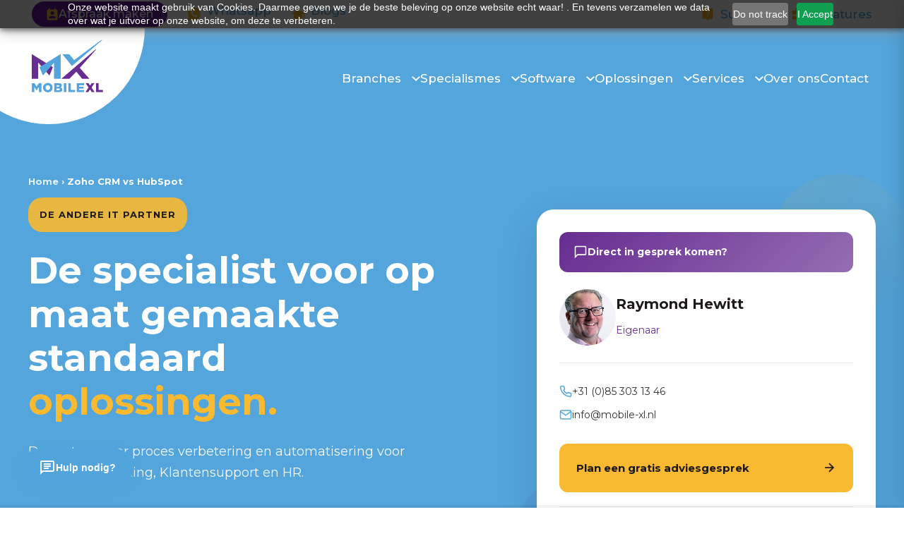

--- FILE ---
content_type: text/html; charset=UTF-8
request_url: https://www.mobile-xl.nl/zoho-crm-vs-hubspot/
body_size: 48259
content:



<!DOCTYPE html>
<html lang="nl-NL">
<head>
    <meta charset="UTF-8">
<script type="text/javascript">
/* <![CDATA[ */
var gform;gform||(document.addEventListener("gform_main_scripts_loaded",function(){gform.scriptsLoaded=!0}),document.addEventListener("gform/theme/scripts_loaded",function(){gform.themeScriptsLoaded=!0}),window.addEventListener("DOMContentLoaded",function(){gform.domLoaded=!0}),gform={domLoaded:!1,scriptsLoaded:!1,themeScriptsLoaded:!1,isFormEditor:()=>"function"==typeof InitializeEditor,callIfLoaded:function(o){return!(!gform.domLoaded||!gform.scriptsLoaded||!gform.themeScriptsLoaded&&!gform.isFormEditor()||(gform.isFormEditor()&&console.warn("The use of gform.initializeOnLoaded() is deprecated in the form editor context and will be removed in Gravity Forms 3.1."),o(),0))},initializeOnLoaded:function(o){gform.callIfLoaded(o)||(document.addEventListener("gform_main_scripts_loaded",()=>{gform.scriptsLoaded=!0,gform.callIfLoaded(o)}),document.addEventListener("gform/theme/scripts_loaded",()=>{gform.themeScriptsLoaded=!0,gform.callIfLoaded(o)}),window.addEventListener("DOMContentLoaded",()=>{gform.domLoaded=!0,gform.callIfLoaded(o)}))},hooks:{action:{},filter:{}},addAction:function(o,r,e,t){gform.addHook("action",o,r,e,t)},addFilter:function(o,r,e,t){gform.addHook("filter",o,r,e,t)},doAction:function(o){gform.doHook("action",o,arguments)},applyFilters:function(o){return gform.doHook("filter",o,arguments)},removeAction:function(o,r){gform.removeHook("action",o,r)},removeFilter:function(o,r,e){gform.removeHook("filter",o,r,e)},addHook:function(o,r,e,t,n){null==gform.hooks[o][r]&&(gform.hooks[o][r]=[]);var d=gform.hooks[o][r];null==n&&(n=r+"_"+d.length),gform.hooks[o][r].push({tag:n,callable:e,priority:t=null==t?10:t})},doHook:function(r,o,e){var t;if(e=Array.prototype.slice.call(e,1),null!=gform.hooks[r][o]&&((o=gform.hooks[r][o]).sort(function(o,r){return o.priority-r.priority}),o.forEach(function(o){"function"!=typeof(t=o.callable)&&(t=window[t]),"action"==r?t.apply(null,e):e[0]=t.apply(null,e)})),"filter"==r)return e[0]},removeHook:function(o,r,t,n){var e;null!=gform.hooks[o][r]&&(e=(e=gform.hooks[o][r]).filter(function(o,r,e){return!!(null!=n&&n!=o.tag||null!=t&&t!=o.priority)}),gform.hooks[o][r]=e)}});
/* ]]> */
</script>

    <meta name="viewport" content="width=device-width, initial-scale=1.0">
    <!-- Preconnects -->
    <link rel="preconnect" href="https://fonts.googleapis.com">
    <link rel="preconnect" href="https://fonts.gstatic.com" crossorigin>
    <!-- Google Fonts -->
    <link href="https://fonts.googleapis.com/css2?family=Montserrat:ital,wght@0,400;0,500;0,700;1,400;1,500;1,700&display=swap" rel="stylesheet">
    <!-- Favicons -->
    <link rel="apple-touch-icon" sizes="180x180" href="/apple-touch-icon.png">
    <link rel="icon" type="image/png" sizes="32x32" href="/favicon-32x32.png">
    <link rel="icon" type="image/png" sizes="16x16" href="/favicon-16x16.png">
    <link rel="manifest" href="/site.webmanifest">
    <meta name="msapplication-TileColor" content="#da532c">
    <meta name="theme-color" content="#ffffff">
    <meta name="color-scheme" content="light only">
	<meta name="supported-color-schemes" content="light">

    
    <!-- TOC Styles -->
    <style>
		html {
		  color-scheme: light;
		  forced-color-adjust: none;
		}
		
		@media (prefers-color-scheme: dark) {
		  html, body {
		    background: #fff !important;
		    color: #000 !important;
		  }
		}

    /* ===== Desktop Floating Bar (onderaan gecentreerd) ===== */
    .toc-floating-bar {
        display: none;
        position: fixed;
        bottom: 30px;
        left: 50%;
        transform: translateX(-50%) translateY(150px);
        z-index: 9999;
        font-family: 'Montserrat', sans-serif;
        transition: transform 0.5s cubic-bezier(0.4, 0, 0.2, 1);
        pointer-events: none;
    }

    .toc-floating-bar.visible {
        transform: translateX(-50%) translateY(0);
        pointer-events: all;
    }

    .toc-floating-bar.hidden {
        transform: translateX(-50%) translateY(150px);
        pointer-events: none;
    }

    .toc-floating-trigger {
        display: flex;
        align-items: center;
        gap: 10px;
        padding: 18px 24px;
        background: linear-gradient(135deg, #673090 0%, #8E67AD 100%);
        border: none;
        border-radius: 50px;
        color: white;
        font-size: 14px;
        font-weight: 600;
        cursor: pointer;
        transition: all 0.3s ease;
        box-shadow: 0 8px 24px rgba(103, 48, 144, 0.35);
        white-space: nowrap;
    }

    .toc-floating-trigger:hover {
        background: linear-gradient(135deg, #8E67AD 0%, #673090 100%);
        transform: translateY(-3px);
        box-shadow: 0 12px 32px rgba(103, 48, 144, 0.45);
    }

    .toc-floating-content {
        position: absolute;
        bottom: calc(100% + 12px);
        left: 50%;
        transform: translateX(-50%);
        min-width: 280px;
        max-width: 400px;
        background: white;
        border-radius: 16px;
        box-shadow: 0 12px 40px rgba(0, 0, 0, 0.2);
        max-height: 0;
        overflow: hidden;
        opacity: 0;
        visibility: hidden;
        transition: all 0.3s cubic-bezier(0.4, 0, 0.2, 1);
    }

    .toc-floating-trigger[aria-expanded="true"] + .toc-floating-content {
        max-height: 500px;
        opacity: 1;
        visibility: visible;
    }

    /* Pijltje voor dropdown */
    .toc-floating-content::after {
        content: '';
        position: absolute;
        bottom: -8px;
        left: 50%;
        transform: translateX(-50%);
        width: 0;
        height: 0;
        border-left: 10px solid transparent;
        border-right: 10px solid transparent;
        border-top: 10px solid white;
    }

    .toc-icon {
        flex-shrink: 0;
    }

    .toc-label {
        flex: 1;
        text-align: left;
    }

    .toc-arrow {
        flex-shrink: 0;
        transition: transform 0.3s ease;
    }

    .toc-floating-trigger[aria-expanded="true"] .toc-arrow,
    .toc-mobile-trigger[aria-expanded="true"] .toc-arrow {
        transform: rotate(180deg);
    }

    .toc-items {
        padding: 12px 0;
        max-height: 500px;
        overflow-y: auto;
    }

    .toc-item {
        display: block;
        padding: 10px 20px;
        color: #333;
        text-decoration: none;
        font-size: 14px;
        transition: all 0.2s ease;
        border-left: 3px solid transparent;
    }

    .toc-item:hover {
        background: #f5f5f5;
        border-left-color: #F9BA31;
        color: #673090;
    }

    .toc-item.active {
        background: #FFF8E1;
        border-left-color: #F9BA31;
        color: #673090;
        font-weight: 600;
    }

    /* Hierarchie levels voor headings */
    .toc-item.toc-h1 {
        padding-left: 20px;
        font-weight: 700;
        font-size: 15px;
    }

    .toc-item.toc-h2 {
        padding-left: 20px;
        font-weight: 600;
    }

    .toc-item.toc-h3 {
        padding-left: 40px;
        font-size: 13px;
    }

    .toc-item.toc-h4 {
        padding-left: 60px;
        font-size: 12px;
    }

    .toc-item.toc-h5,
    .toc-item.toc-h6 {
        padding-left: 80px;
        font-size: 12px;
    }

    /* ===== Mobiele Sticky Versie (bovenin links) ===== */
    .toc-mobile-sticky {
        display: none;
        position: fixed;
        top: 25px;
        left: 20px;
        z-index: 9998;
        font-family: 'Montserrat', sans-serif;
        transition: transform 0.5s cubic-bezier(0.4, 0, 0.2, 1), opacity 0.3s ease;
        transform: translateX(-120%);
        opacity: 0;
        pointer-events: none;
    }

    .toc-mobile-sticky.visible {
        transform: translateX(0);
        opacity: 1;
        pointer-events: all;
    }

    .toc-mobile-sticky.hidden {
        transform: translateX(-120%);
        opacity: 0;
        pointer-events: none;
    }

    .toc-mobile-trigger {
        display: flex;
        align-items: center;
        gap: 10px;
        padding: 18px 20px;
        background: linear-gradient(135deg, #673090 0%, #8E67AD 100%);
        border: none;
        border-radius: 50px;
        color: white;
        font-size: 14px;
        font-weight: 600;
        cursor: pointer;
        white-space: nowrap;
        box-shadow: 0 8px 24px rgba(103, 48, 144, 0.35);
        transition: all 0.3s ease;
    }
    
    .toc-mobile-trigger:hover {
        background: linear-gradient(135deg, #8E67AD 0%, #673090 100%);
        box-shadow: 0 12px 32px rgba(103, 48, 144, 0.45);
    }

    .toc-mobile-content {
        position: absolute;
        top: calc(100% + 12px);
        left: 0;
        min-width: 280px;
        max-width: calc(100vw - 40px);
        background: white;
        border-radius: 16px;
        box-shadow: 0 12px 40px rgba(0, 0, 0, 0.2);
        max-height: 0;
        overflow: hidden;
        transition: max-height 0.3s cubic-bezier(0.4, 0, 0.2, 1);
    }

    .toc-mobile-trigger[aria-expanded="true"] + .toc-mobile-content {
        max-height: 60vh;
        overflow-y: auto;
    }
    
    /* Pijltje voor dropdown op mobiel (naar boven) */
    .toc-mobile-content::before {
        content: '';
        position: absolute;
        top: -8px;
        left: 30px;
        width: 0;
        height: 0;
        border-left: 10px solid transparent;
        border-right: 10px solid transparent;
        border-bottom: 10px solid white;
    }

    /* Desktop: toon floating bar, verberg mobiele sticky */
    @media (min-width: 769px) {
        .toc-floating-bar {
            display: block;
        }
        
        .toc-mobile-sticky {
            display: none !important;
        }
    }

    /* Mobiel: toon sticky versie, verberg floating bar */
    @media (max-width: 768px) {
        .toc-floating-bar {
            display: none !important;
        }
        
        .toc-mobile-sticky {
            display: block;
        }
    }

    /* Scrollbar styling */
    .toc-items::-webkit-scrollbar {
        width: 6px;
    }

    .toc-items::-webkit-scrollbar-track {
        background: #f1f1f1;
        border-radius: 3px;
    }

    .toc-items::-webkit-scrollbar-thumb {
        background: #673090;
        border-radius: 3px;
    }

    .toc-items::-webkit-scrollbar-thumb:hover {
        background: #8E67AD;
    }
    </style>
    
    <script>
					(function(){
						var zccmpurl = new URL(document.location.href);
						var cmp_id =  zccmpurl.search.split('zc_rid=')[1];
						if (cmp_id != undefined) {
							document.cookie = 'zc_rid=' + cmp_id + ';max-age=10800;path=/';
						}
					})();
				</script><meta name='robots' content='index, follow, max-image-preview:large, max-snippet:-1, max-video-preview:-1' />

<!-- Google Tag Manager for WordPress by gtm4wp.com -->
<script data-cfasync="false" data-pagespeed-no-defer>
	var gtm4wp_datalayer_name = "dataLayer";
	var dataLayer = dataLayer || [];

	const gtm4wp_scrollerscript_debugmode         = false;
	const gtm4wp_scrollerscript_callbacktime      = 100;
	const gtm4wp_scrollerscript_readerlocation    = 150;
	const gtm4wp_scrollerscript_contentelementid  = "content";
	const gtm4wp_scrollerscript_scannertime       = 60;
</script>
<!-- End Google Tag Manager for WordPress by gtm4wp.com -->
	<!-- This site is optimized with the Yoast SEO Premium plugin v26.6 (Yoast SEO v27.0) - https://yoast.com/product/yoast-seo-premium-wordpress/ -->
	<title>Zoho CRM vs HubSpot - Mobile XL</title>
	<meta name="description" content="Vergelijk Zoho CRM en HubSpot om de beste oplossing voor jouw bedrijf te vinden. Ontdek de belangrijkste verschillen hier." />
	<link rel="canonical" href="https://www.mobile-xl.nl/zoho-crm-vs-hubspot/" />
	<meta property="og:locale" content="nl_NL" />
	<meta property="og:type" content="article" />
	<meta property="og:title" content="Zoho CRM vs HubSpot" />
	<meta property="og:description" content="Vergelijk Zoho CRM en HubSpot om de beste oplossing voor jouw bedrijf te vinden. Ontdek de belangrijkste verschillen hier." />
	<meta property="og:url" content="https://www.mobile-xl.nl/zoho-crm-vs-hubspot/" />
	<meta property="og:site_name" content="Mobile XL" />
	<meta property="article:publisher" content="https://www.facebook.com/MobileXL4Zoho/?locale=nl_NL" />
	<meta property="article:modified_time" content="2025-02-17T15:55:34+00:00" />
	<meta property="og:image" content="https://www.mobile-xl.nl/wp-content/uploads/2023/03/logo-mobile-xl.png" />
	<meta property="og:image:width" content="186" />
	<meta property="og:image:height" content="138" />
	<meta property="og:image:type" content="image/png" />
	<meta name="twitter:card" content="summary_large_image" />
	<meta name="twitter:label1" content="Est. reading time" />
	<meta name="twitter:data1" content="2 minutes" />
	<script type="application/ld+json" class="yoast-schema-graph">{"@context":"https://schema.org","@graph":[{"@type":"WebPage","@id":"https://www.mobile-xl.nl/zoho-crm-vs-hubspot/","url":"https://www.mobile-xl.nl/zoho-crm-vs-hubspot/","name":"Zoho CRM vs HubSpot - Mobile XL","isPartOf":{"@id":"https://www.mobile-xl.nl/#website"},"datePublished":"2024-11-07T14:46:07+00:00","dateModified":"2025-02-17T15:55:34+00:00","description":"Vergelijk Zoho CRM en HubSpot om de beste oplossing voor jouw bedrijf te vinden. Ontdek de belangrijkste verschillen hier.","breadcrumb":{"@id":"https://www.mobile-xl.nl/zoho-crm-vs-hubspot/#breadcrumb"},"inLanguage":"nl-NL","potentialAction":[{"@type":"ReadAction","target":["https://www.mobile-xl.nl/zoho-crm-vs-hubspot/"]}]},{"@type":"BreadcrumbList","@id":"https://www.mobile-xl.nl/zoho-crm-vs-hubspot/#breadcrumb","itemListElement":[{"@type":"ListItem","position":1,"name":"Home","item":"https://www.mobile-xl.nl/"},{"@type":"ListItem","position":2,"name":"Zoho CRM vs HubSpot"}]},{"@type":"WebSite","@id":"https://www.mobile-xl.nl/#website","url":"https://www.mobile-xl.nl/","name":"Mobile XL - de complete CRM oplossing voor groeiende bedrijven","description":"Oplossingen voor groei en innovatie","publisher":{"@id":"https://www.mobile-xl.nl/#organization"},"alternateName":"De beste CRM software partner voor ZOHO CRM en Creatio","potentialAction":[{"@type":"SearchAction","target":{"@type":"EntryPoint","urlTemplate":"https://www.mobile-xl.nl/?s={search_term_string}"},"query-input":{"@type":"PropertyValueSpecification","valueRequired":true,"valueName":"search_term_string"}}],"inLanguage":"nl-NL"},{"@type":"Organization","@id":"https://www.mobile-xl.nl/#organization","name":"Mobile XL","alternateName":"Mobile XL - De beste CRM partner voor groeiende bedrijven","url":"https://www.mobile-xl.nl/","logo":{"@type":"ImageObject","inLanguage":"nl-NL","@id":"https://www.mobile-xl.nl/#/schema/logo/image/","url":"https://www.mobile-xl.nl/wp-content/uploads/2023/03/logo-mobile-xl.png","contentUrl":"https://www.mobile-xl.nl/wp-content/uploads/2023/03/logo-mobile-xl.png","width":186,"height":138,"caption":"Mobile XL"},"image":{"@id":"https://www.mobile-xl.nl/#/schema/logo/image/"},"sameAs":["https://www.facebook.com/MobileXL4Zoho/?locale=nl_NL","https://www.linkedin.com/company/mobile-xl-bv/posts/?feedView=all","https://www.instagram.com/mobilexl4zoho/"],"foundingDate":"2015-01-01","numberOfEmployees":{"@type":"QuantitativeValue","minValue":"11","maxValue":"50"}}]}</script>
	<!-- / Yoast SEO Premium plugin. -->


<link rel='dns-prefetch' href='//www.googletagmanager.com' />
<link rel='dns-prefetch' href='//code.jquery.com' />
		<style>
			.lazyload,
			.lazyloading {
				max-width: 100%;
			}
		</style>
		<style id='wp-img-auto-sizes-contain-inline-css' type='text/css'>
img:is([sizes=auto i],[sizes^="auto," i]){contain-intrinsic-size:3000px 1500px}
/*# sourceURL=wp-img-auto-sizes-contain-inline-css */
</style>
<style id='wp-block-library-inline-css' type='text/css'>
:root{--wp-block-synced-color:#7a00df;--wp-block-synced-color--rgb:122,0,223;--wp-bound-block-color:var(--wp-block-synced-color);--wp-editor-canvas-background:#ddd;--wp-admin-theme-color:#007cba;--wp-admin-theme-color--rgb:0,124,186;--wp-admin-theme-color-darker-10:#006ba1;--wp-admin-theme-color-darker-10--rgb:0,107,160.5;--wp-admin-theme-color-darker-20:#005a87;--wp-admin-theme-color-darker-20--rgb:0,90,135;--wp-admin-border-width-focus:2px}@media (min-resolution:192dpi){:root{--wp-admin-border-width-focus:1.5px}}.wp-element-button{cursor:pointer}:root .has-very-light-gray-background-color{background-color:#eee}:root .has-very-dark-gray-background-color{background-color:#313131}:root .has-very-light-gray-color{color:#eee}:root .has-very-dark-gray-color{color:#313131}:root .has-vivid-green-cyan-to-vivid-cyan-blue-gradient-background{background:linear-gradient(135deg,#00d084,#0693e3)}:root .has-purple-crush-gradient-background{background:linear-gradient(135deg,#34e2e4,#4721fb 50%,#ab1dfe)}:root .has-hazy-dawn-gradient-background{background:linear-gradient(135deg,#faaca8,#dad0ec)}:root .has-subdued-olive-gradient-background{background:linear-gradient(135deg,#fafae1,#67a671)}:root .has-atomic-cream-gradient-background{background:linear-gradient(135deg,#fdd79a,#004a59)}:root .has-nightshade-gradient-background{background:linear-gradient(135deg,#330968,#31cdcf)}:root .has-midnight-gradient-background{background:linear-gradient(135deg,#020381,#2874fc)}:root{--wp--preset--font-size--normal:16px;--wp--preset--font-size--huge:42px}.has-regular-font-size{font-size:1em}.has-larger-font-size{font-size:2.625em}.has-normal-font-size{font-size:var(--wp--preset--font-size--normal)}.has-huge-font-size{font-size:var(--wp--preset--font-size--huge)}.has-text-align-center{text-align:center}.has-text-align-left{text-align:left}.has-text-align-right{text-align:right}.has-fit-text{white-space:nowrap!important}#end-resizable-editor-section{display:none}.aligncenter{clear:both}.items-justified-left{justify-content:flex-start}.items-justified-center{justify-content:center}.items-justified-right{justify-content:flex-end}.items-justified-space-between{justify-content:space-between}.screen-reader-text{border:0;clip-path:inset(50%);height:1px;margin:-1px;overflow:hidden;padding:0;position:absolute;width:1px;word-wrap:normal!important}.screen-reader-text:focus{background-color:#ddd;clip-path:none;color:#444;display:block;font-size:1em;height:auto;left:5px;line-height:normal;padding:15px 23px 14px;text-decoration:none;top:5px;width:auto;z-index:100000}html :where(.has-border-color){border-style:solid}html :where([style*=border-top-color]){border-top-style:solid}html :where([style*=border-right-color]){border-right-style:solid}html :where([style*=border-bottom-color]){border-bottom-style:solid}html :where([style*=border-left-color]){border-left-style:solid}html :where([style*=border-width]){border-style:solid}html :where([style*=border-top-width]){border-top-style:solid}html :where([style*=border-right-width]){border-right-style:solid}html :where([style*=border-bottom-width]){border-bottom-style:solid}html :where([style*=border-left-width]){border-left-style:solid}html :where(img[class*=wp-image-]){height:auto;max-width:100%}:where(figure){margin:0 0 1em}html :where(.is-position-sticky){--wp-admin--admin-bar--position-offset:var(--wp-admin--admin-bar--height,0px)}@media screen and (max-width:600px){html :where(.is-position-sticky){--wp-admin--admin-bar--position-offset:0px}}

/*# sourceURL=wp-block-library-inline-css */
</style>
<style id='classic-theme-styles-inline-css' type='text/css'>
/*! This file is auto-generated */
.wp-block-button__link{color:#fff;background-color:#32373c;border-radius:9999px;box-shadow:none;text-decoration:none;padding:calc(.667em + 2px) calc(1.333em + 2px);font-size:1.125em}.wp-block-file__button{background:#32373c;color:#fff;text-decoration:none}
/*# sourceURL=/wp-includes/css/classic-themes.min.css */
</style>
<link rel='stylesheet' id='mxl2-main-css' href='https://www.mobile-xl.nl/wp-content/themes/mxl2/style.css?ver=6.9.1' type='text/css' media='all' />
<link rel='stylesheet' id='juery-ui-theme-css' href='https://code.jquery.com/ui/1.13.2/themes/base/jquery-ui.css?ver=6.9.1' type='text/css' media='all' />
<link rel='stylesheet' id='scroll-progress-css' href='https://www.mobile-xl.nl/wp-content/themes/mxl2/assets/css/scroll-progress.css?ver=1.0.0' type='text/css' media='all' />
<link rel='stylesheet' id='contact-sidebar-css' href='https://www.mobile-xl.nl/wp-content/themes/mxl2/assets/css/contact-sidebar.css?ver=1.0.2' type='text/css' media='all' />
<style id='mxl-hero-popup-inline-css' type='text/css'>
/* ===== Mobile XL – Popup ===== */
.mxl-overlay{position:fixed;top:0;left:0;right:0;bottom:0;background:rgba(0,0,0,.5);-webkit-backdrop-filter:saturate(120%) blur(2px);backdrop-filter:saturate(120%) blur(2px);z-index:9998;display:none}
.mxl-overlay.is-open{display:block;animation:mxl-fadeIn .25s ease forwards}
.mxl-popup{position:fixed;top:0;left:0;right:0;bottom:0;display:none;justify-content:center;align-items:center;z-index:9999}
.mxl-popup.is-open{display:flex}
.mxl-popup__panel{position:relative;width:92vw;max-width:640px;margin:0 auto 4vh;background:#fff;border-radius:24px;box-shadow:0 24px 80px rgba(0,0,0,.2);animation:mxl-slideUp .28s ease forwards}
.mxl-popup__close{position:absolute;top:10px;right:10px;border:0;background:transparent;cursor:pointer;display:inline-flex;justify-content:center;align-items:center;width:40px;height:40px;border-radius:10px}
.mxl-popup__close:hover{background:rgba(0,0,0,.06)}
.mxl-visually-hidden{position:absolute !important;width:1px;height:1px;padding:0;margin:-1px;overflow:hidden;clip:rect(0,0,0,0);white-space:nowrap;border:0}
.mxl-card{padding:70px 24px 20px}
.mxl-card .hero-contact__card{box-shadow:none;padding:0}
.mxl-card .hero-contact__card-cta{margin-bottom:0}
.mxl-card .hero-contact__card-badge{margin-bottom:18px}
.mxl-card .hero-contact__card-details{margin-bottom:18px}
@keyframes mxl-fadeIn{from{opacity:0}to{opacity:1}}
@keyframes mxl-slideUp{from{transform:translateY(24px) scale(.98);opacity:0}to{transform:translateY(0) scale(1);opacity:1}}
@media (min-width: 900px){
  .mxl-popup{align-items:center}
  .mxl-popup__panel{margin:0 auto}
}
/*# sourceURL=mxl-hero-popup-inline-css */
</style>
<script type="text/javascript" src="https://www.mobile-xl.nl/wp-content/plugins/duracelltomi-google-tag-manager/dist/js/analytics-talk-content-tracking.js?ver=1.22.3" id="gtm4wp-scroll-tracking-js"></script>
<script type="text/javascript" src="https://www.mobile-xl.nl/wp-includes/js/jquery/jquery.min.js?ver=3.7.1" id="jquery-core-js"></script>
<script type="text/javascript" src="https://www.mobile-xl.nl/wp-includes/js/jquery/jquery-migrate.min.js?ver=3.4.1" id="jquery-migrate-js"></script>

<!-- Google tag (gtag.js) snippet added by Site Kit -->
<!-- Google Analytics snippet added by Site Kit -->
<script type="text/javascript" src="https://www.googletagmanager.com/gtag/js?id=G-XTBJ8CL4B9" id="google_gtagjs-js" async></script>
<script type="text/javascript" id="google_gtagjs-js-after">
/* <![CDATA[ */
window.dataLayer = window.dataLayer || [];function gtag(){dataLayer.push(arguments);}
gtag("set","linker",{"domains":["www.mobile-xl.nl"]});
gtag("js", new Date());
gtag("set", "developer_id.dZTNiMT", true);
gtag("config", "G-XTBJ8CL4B9");
 window._googlesitekit = window._googlesitekit || {}; window._googlesitekit.throttledEvents = []; window._googlesitekit.gtagEvent = (name, data) => { var key = JSON.stringify( { name, data } ); if ( !! window._googlesitekit.throttledEvents[ key ] ) { return; } window._googlesitekit.throttledEvents[ key ] = true; setTimeout( () => { delete window._googlesitekit.throttledEvents[ key ]; }, 5 ); gtag( "event", name, { ...data, event_source: "site-kit" } ); }; 
//# sourceURL=google_gtagjs-js-after
/* ]]> */
</script>
<link rel="https://api.w.org/" href="https://www.mobile-xl.nl/wp-json/" /><link rel="alternate" title="JSON" type="application/json" href="https://www.mobile-xl.nl/wp-json/wp/v2/pages/3243" /><link rel='shortlink' href='https://www.mobile-xl.nl/?p=3243' />
<meta name="generator" content="Site Kit by Google 1.172.0" />
<!-- Google Tag Manager for WordPress by gtm4wp.com -->
<!-- GTM Container placement set to automatic -->
<script data-cfasync="false" data-pagespeed-no-defer type="text/javascript">
	var dataLayer_content = {"visitorLoginState":"logged-out","visitorEmail":"","visitorEmailHash":"","visitorUsername":"","visitorIP":"18.118.186.75","pageTitle":"Zoho CRM vs HubSpot - Mobile XL","pagePostType":"page","pagePostType2":"single-page","pageCategory":["zoho","zoho-crm"],"pageAttributes":["hubspot-alternatief","training","zoho"],"pagePostAuthorID":4,"pagePostAuthor":"Raymond Hewitt","pagePostDate":"07\/11\/2024","pagePostDateYear":2024,"pagePostDateMonth":11,"pagePostDateDay":7,"pagePostDateDayName":"Thursday","pagePostDateHour":16,"pagePostDateMinute":46,"pagePostDateIso":"2024-11-07T16:46:07+02:00","pagePostDateUnix":1730997967,"pagePostTerms":{"category":["Zoho","zoho crm"],"post_tag":["HubSpot alternatief","training","zoho"],"meta":[]},"browserName":"","browserVersion":"","browserEngineName":"","browserEngineVersion":"","osName":"","osVersion":"","deviceType":"bot","deviceManufacturer":"","deviceModel":"","postCountOnPage":1,"postCountTotal":1,"postID":3243,"postFormat":"standard"};
	dataLayer.push( dataLayer_content );
</script>
<script data-cfasync="false" data-pagespeed-no-defer type="text/javascript">
(function(w,d,s,l,i){w[l]=w[l]||[];w[l].push({'gtm.start':
new Date().getTime(),event:'gtm.js'});var f=d.getElementsByTagName(s)[0],
j=d.createElement(s),dl=l!='dataLayer'?'&l='+l:'';j.async=true;j.src=
'//www.googletagmanager.com/gtm.js?id='+i+dl;f.parentNode.insertBefore(j,f);
})(window,document,'script','dataLayer','GTM-WG8MJF9Z');
</script>
<!-- End Google Tag Manager for WordPress by gtm4wp.com -->		<script>
			document.documentElement.className = document.documentElement.className.replace('no-js', 'js');
		</script>
				<style>
			.no-js img.lazyload {
				display: none;
			}

			figure.wp-block-image img.lazyloading {
				min-width: 150px;
			}

			.lazyload,
			.lazyloading {
				--smush-placeholder-width: 100px;
				--smush-placeholder-aspect-ratio: 1/1;
				width: var(--smush-image-width, var(--smush-placeholder-width)) !important;
				aspect-ratio: var(--smush-image-aspect-ratio, var(--smush-placeholder-aspect-ratio)) !important;
			}

						.lazyload, .lazyloading {
				opacity: 0;
			}

			.lazyloaded {
				opacity: 1;
				transition: opacity 400ms;
				transition-delay: 0ms;
			}

					</style>
		<link rel="icon" href="https://www.mobile-xl.nl/wp-content/uploads/2024/07/cropped-Favicon-Mobile-XL-2-32x32.jpg" sizes="32x32" />
<link rel="icon" href="https://www.mobile-xl.nl/wp-content/uploads/2024/07/cropped-Favicon-Mobile-XL-2-192x192.jpg" sizes="192x192" />
<link rel="apple-touch-icon" href="https://www.mobile-xl.nl/wp-content/uploads/2024/07/cropped-Favicon-Mobile-XL-2-180x180.jpg" />
<meta name="msapplication-TileImage" content="https://www.mobile-xl.nl/wp-content/uploads/2024/07/cropped-Favicon-Mobile-XL-2-270x270.jpg" />
</head>
<body class="wp-singular page-template-default page page-id-3243 wp-custom-logo wp-theme-mxl2">
<div class="page">
    

<header class="page-header">

    <div class="page--align header">

        <a href="https://www.mobile-xl.nl" class="page-header_logo" title="Mobile XL Zoho"><img data-src="https://www.mobile-xl.nl/wp-content/uploads/2023/03/logo-mobile-xl.png" alt="Mobile XL logo" src="[data-uri]" class="lazyload" style="--smush-placeholder-width: 186px; --smush-placeholder-aspect-ratio: 186/138;"></a>
        <button class="menu_button" data-speed="500" type="button" aria-label="Menu">
            <span></span>
        </button>

        <div class="page-header__navigation">

            <nav class="menu menu-top">
                <div class="menu-top-content">
                    <ul id="" class="menu-top--left"><li id="menu-item-19" class="menu-icon appointment menu-item menu-item-type-post_type menu-item-object-page menu-item-19"><a href="https://www.mobile-xl.nl/afspraak-maken/">Afspraak maken</a></li>
<li id="menu-item-1339" class="menu-icon whatsapp menu-item menu-item-type-custom menu-item-object-custom menu-item-1339"><a target="_blank" href="https://wa.me/0031853031346">Whatsapp</a></li>
<li id="menu-item-1514" class="menu-icon knowledge-base menu-item menu-item-type-custom menu-item-object-custom menu-item-1514"><a target="_blank" href="https://mobile-xl.nl/blog">Blogs</a></li>
</ul><ul id="" class="menu-top--right"><li id="menu-item-1515" class="menu-icon support-portal menu-item menu-item-type-custom menu-item-object-custom menu-item-1515"><a target="_blank" href="https://support.mobile-xl.nl">Support</a></li>
<li id="menu-item-1516" class="menu-icon job-offers menu-item menu-item-type-custom menu-item-object-custom menu-item-1516"><a target="_blank" href="https://vacatures.mobile-xl.nl">Vacatures</a></li>
</ul>                </div>
            </nav>

            <nav class="menu menu-main">
                                                                <a class="menu-item" target="_self" href="https://www.mobile-xl.nl/branches/">
                                Branches                                                                    <svg width="12px" height="7.4px" viewBox="0 0 12 7.4" xmlns="http://www.w3.org/2000/svg">
                                        <g fill="none" fill-rule="evenodd">
                                            <g transform="translate(6, 3.7) rotate(180) translate(-6, -3.7)" fill="#FFFFFF" fill-rule="nonzero">
                                                <polygon points="6 2.8 1.4 7.4 0 6 6 0 12 6 10.6 7.4"></polygon>
                                            </g>
                                        </g>
                                    </svg>
                                                            </a>

                                                                                            <div submenu="branches" class="submenu">
                                    <div class="submenu-inner">
                                        <div class="submenu-wrapper">
                                            <div class="submenu-items">
                                                                                                                                                            <a open-submenu="groothandel" href="https://www.mobile-xl.nl/branches/groothandel-software/" class="submenu-item">
                                                            Groothandel                                                                                                                            <svg width="7.4px" height="12px" viewBox="0 0 7.4 12" xmlns="http://www.w3.org/2000/svg">
                                                                    <g fill="none" fill-rule="evenodd">
                                                                        <g transform="translate(3.7, 6) rotate(90) translate(-3.7, -6)translate(-2.3, 2.3)" fill="#F8C035" fill-rule="nonzero">
                                                                            <polygon points="6 2.8 1.4 7.4 0 6 6 0 12 6 10.6 7.4"></polygon>
                                                                        </g>
                                                                    </g>
                                                                </svg>
                                                                                                                    </a>
                                                                                                            <a open-submenu="e-Commerce" href="https://www.mobile-xl.nl/branches/e-commerce/" class="submenu-item">
                                                            E-Commerce                                                                                                                            <svg width="7.4px" height="12px" viewBox="0 0 7.4 12" xmlns="http://www.w3.org/2000/svg">
                                                                    <g fill="none" fill-rule="evenodd">
                                                                        <g transform="translate(3.7, 6) rotate(90) translate(-3.7, -6)translate(-2.3, 2.3)" fill="#F8C035" fill-rule="nonzero">
                                                                            <polygon points="6 2.8 1.4 7.4 0 6 6 0 12 6 10.6 7.4"></polygon>
                                                                        </g>
                                                                    </g>
                                                                </svg>
                                                                                                                    </a>
                                                                                                            <a open-submenu="dienstverleners" href="https://www.mobile-xl.nl/branches/software-voor-dienstverlening/" class="submenu-item">
                                                            Dienstverleners                                                                                                                            <svg width="7.4px" height="12px" viewBox="0 0 7.4 12" xmlns="http://www.w3.org/2000/svg">
                                                                    <g fill="none" fill-rule="evenodd">
                                                                        <g transform="translate(3.7, 6) rotate(90) translate(-3.7, -6)translate(-2.3, 2.3)" fill="#F8C035" fill-rule="nonzero">
                                                                            <polygon points="6 2.8 1.4 7.4 0 6 6 0 12 6 10.6 7.4"></polygon>
                                                                        </g>
                                                                    </g>
                                                                </svg>
                                                                                                                    </a>
                                                                                                            <a open-submenu="iT &amp; Software" href="https://www.mobile-xl.nl/branches/it-software/" class="submenu-item">
                                                            IT &amp; Software                                                                                                                            <svg width="7.4px" height="12px" viewBox="0 0 7.4 12" xmlns="http://www.w3.org/2000/svg">
                                                                    <g fill="none" fill-rule="evenodd">
                                                                        <g transform="translate(3.7, 6) rotate(90) translate(-3.7, -6)translate(-2.3, 2.3)" fill="#F8C035" fill-rule="nonzero">
                                                                            <polygon points="6 2.8 1.4 7.4 0 6 6 0 12 6 10.6 7.4"></polygon>
                                                                        </g>
                                                                    </g>
                                                                </svg>
                                                                                                                    </a>
                                                                                                                                                </div>

                                            <div class="subsubmenu-items">
                                                                                                    
                                                                                                                    <div submenu-for="groothandel" class="subsubmenu">
                                                                                                                                    <a href="https://www.mobile-xl.nl/branches/groothandel-software/crm-software-voor-je-groothandel/" class="subsubmenu-item">
                                                                        CRM software                                                                    </a>
                                                                                                                                    <a href="https://www.mobile-xl.nl/branches/groothandel-software/email-marketing-voor-groothandels/" class="subsubmenu-item">
                                                                        Email marketing                                                                    </a>
                                                                                                                                    <a href="https://www.mobile-xl.nl/branches/groothandel-software/ticketingsoftware-voor-groothandels/" class="subsubmenu-item">
                                                                        Ticketing                                                                    </a>
                                                                                                                                    <a href="https://www.mobile-xl.nl/branches/groothandel-software/ai-voor-groothandels/" class="subsubmenu-item">
                                                                        AI                                                                    </a>
                                                                                                                            </div>
                                                        
                                                    
                                                                                                                    <div submenu-for="e-Commerce" class="subsubmenu">
                                                                                                                                    <a href="https://www.mobile-xl.nl/branches/e-commerce-software/crm-voor-je-webshop/" class="subsubmenu-item">
                                                                        CRM software                                                                    </a>
                                                                                                                                    <a href="https://www.mobile-xl.nl/branches/e-commerce-software/e-mailmarketing-voor-je-webshop/" class="subsubmenu-item">
                                                                        Email marketing                                                                    </a>
                                                                                                                                    <a href="https://www.mobile-xl.nl/ticketingsoftware-voor-je-e-commerce/" class="subsubmenu-item">
                                                                        Ticketing                                                                    </a>
                                                                                                                                    <a href="https://www.mobile-xl.nl/ai-voor-je-e-commerce/" class="subsubmenu-item">
                                                                        AI                                                                     </a>
                                                                                                                            </div>
                                                        
                                                    
                                                                                                                    <div submenu-for="dienstverleners" class="subsubmenu">
                                                                                                                                    <a href="https://www.mobile-xl.nl/branches/software-voor-dienstverlening/crm-software-voor-dienstverleners/" class="subsubmenu-item">
                                                                        CRM software                                                                     </a>
                                                                                                                                    <a href="https://www.mobile-xl.nl/e-mailmarketing-voor-dienstverleners/" class="subsubmenu-item">
                                                                        Email marketing                                                                     </a>
                                                                                                                                    <a href="https://www.mobile-xl.nl/ticketingsoftware-voor-dienstverleners/" class="subsubmenu-item">
                                                                        Ticketing                                                                    </a>
                                                                                                                                    <a href="https://www.mobile-xl.nl/ai-voor-dienstverleners/" class="subsubmenu-item">
                                                                        AI                                                                     </a>
                                                                                                                            </div>
                                                        
                                                    
                                                                                                                    <div submenu-for="iT &amp; Software" class="subsubmenu">
                                                                                                                                    <a href="https://www.mobile-xl.nl/crm-software-voor-je-it-bedrijf/" class="subsubmenu-item">
                                                                        CRM software                                                                     </a>
                                                                                                                                    <a href="https://www.mobile-xl.nl/e-mailmarketing-voor-it-bedrijven/" class="subsubmenu-item">
                                                                        Email marketing                                                                     </a>
                                                                                                                                    <a href="https://www.mobile-xl.nl/ticketingsoftware-voor-it-bedrijven/" class="subsubmenu-item">
                                                                        Ticketing                                                                    </a>
                                                                                                                                    <a href="https://www.mobile-xl.nl/ai-voor-it-bedrijven/" class="subsubmenu-item">
                                                                        AI                                                                    </a>
                                                                                                                            </div>
                                                        
                                                                                                                                                </div>
                                        </div>

                                                                                    <div class="cases-section">
                                                
                                                                                                                                                            <a class="cases-item" target="_self" href="https://www.mobile-xl.nl/fleetkennis/">
                                                            Usecase - Fleetkennis                                                        </a>
                                                                                                                                                </div>
                                        
                                    </div>
                                </div>
                            
                                                                        <a class="menu-item" target="_self" href="https://www.mobile-xl.nl/specialismes/">
                                Specialismes                                                                    <svg width="12px" height="7.4px" viewBox="0 0 12 7.4" xmlns="http://www.w3.org/2000/svg">
                                        <g fill="none" fill-rule="evenodd">
                                            <g transform="translate(6, 3.7) rotate(180) translate(-6, -3.7)" fill="#FFFFFF" fill-rule="nonzero">
                                                <polygon points="6 2.8 1.4 7.4 0 6 6 0 12 6 10.6 7.4"></polygon>
                                            </g>
                                        </g>
                                    </svg>
                                                            </a>

                                                                                            <div submenu="specialismes" class="submenu">
                                    <div class="submenu-inner">
                                        <div class="submenu-wrapper">
                                            <div class="submenu-items">
                                                                                                                                                            <a open-submenu="sales" href="https://www.mobile-xl.nl/specialismes/sales-processen/crm-voor-je-salesteam/" class="submenu-item">
                                                            Sales                                                                                                                            <svg width="7.4px" height="12px" viewBox="0 0 7.4 12" xmlns="http://www.w3.org/2000/svg">
                                                                    <g fill="none" fill-rule="evenodd">
                                                                        <g transform="translate(3.7, 6) rotate(90) translate(-3.7, -6)translate(-2.3, 2.3)" fill="#F8C035" fill-rule="nonzero">
                                                                            <polygon points="6 2.8 1.4 7.4 0 6 6 0 12 6 10.6 7.4"></polygon>
                                                                        </g>
                                                                    </g>
                                                                </svg>
                                                                                                                    </a>
                                                                                                            <a open-submenu="klantenservice" href="https://www.mobile-xl.nl/specialismes/klantenservice/" class="submenu-item">
                                                            Klantenservice                                                                                                                            <svg width="7.4px" height="12px" viewBox="0 0 7.4 12" xmlns="http://www.w3.org/2000/svg">
                                                                    <g fill="none" fill-rule="evenodd">
                                                                        <g transform="translate(3.7, 6) rotate(90) translate(-3.7, -6)translate(-2.3, 2.3)" fill="#F8C035" fill-rule="nonzero">
                                                                            <polygon points="6 2.8 1.4 7.4 0 6 6 0 12 6 10.6 7.4"></polygon>
                                                                        </g>
                                                                    </g>
                                                                </svg>
                                                                                                                    </a>
                                                                                                            <a open-submenu="marketing" href="https://www.mobile-xl.nl/specialismes/marketing/" class="submenu-item">
                                                            Marketing                                                                                                                            <svg width="7.4px" height="12px" viewBox="0 0 7.4 12" xmlns="http://www.w3.org/2000/svg">
                                                                    <g fill="none" fill-rule="evenodd">
                                                                        <g transform="translate(3.7, 6) rotate(90) translate(-3.7, -6)translate(-2.3, 2.3)" fill="#F8C035" fill-rule="nonzero">
                                                                            <polygon points="6 2.8 1.4 7.4 0 6 6 0 12 6 10.6 7.4"></polygon>
                                                                        </g>
                                                                    </g>
                                                                </svg>
                                                                                                                    </a>
                                                                                                            <a open-submenu="hR" href="https://www.mobile-xl.nl/specialismes/hr/" class="submenu-item">
                                                            HR                                                                                                                            <svg width="7.4px" height="12px" viewBox="0 0 7.4 12" xmlns="http://www.w3.org/2000/svg">
                                                                    <g fill="none" fill-rule="evenodd">
                                                                        <g transform="translate(3.7, 6) rotate(90) translate(-3.7, -6)translate(-2.3, 2.3)" fill="#F8C035" fill-rule="nonzero">
                                                                            <polygon points="6 2.8 1.4 7.4 0 6 6 0 12 6 10.6 7.4"></polygon>
                                                                        </g>
                                                                    </g>
                                                                </svg>
                                                                                                                    </a>
                                                                                                                                                </div>

                                            <div class="subsubmenu-items">
                                                                                                    
                                                                                                                    <div submenu-for="sales" class="subsubmenu">
                                                                                                                                    <a href="https://www.mobile-xl.nl/specialismes/crm-voor-je-salesteam/" class="subsubmenu-item">
                                                                        CRM                                                                    </a>
                                                                                                                                    <a href="https://www.mobile-xl.nl/crm-integraties-voor-sales/" class="subsubmenu-item">
                                                                        CRM integraties                                                                    </a>
                                                                                                                                    <a href="https://www.mobile-xl.nl/mobiel-crm/" class="subsubmenu-item">
                                                                        Mobiele CRM                                                                    </a>
                                                                                                                                    <a href="https://www.mobile-xl.nl/sales-dashboards/" class="subsubmenu-item">
                                                                        Sales dashboards                                                                    </a>
                                                                                                                                    <a href="https://www.mobile-xl.nl/salespipeline-voor-je-salesteam/" class="subsubmenu-item">
                                                                        Salespipeline                                                                     </a>
                                                                                                                                    <a href="https://www.mobile-xl.nl/leadbeheer-voor-je-salesteam/" class="subsubmenu-item">
                                                                        Leadbeheer                                                                     </a>
                                                                                                                                    <a href="https://www.mobile-xl.nl/offertes-opstellen-door-je-salesteam/" class="subsubmenu-item">
                                                                        Offertebeheer                                                                    </a>
                                                                                                                                    <a href="https://www.mobile-xl.nl/taakbeheer-in-sales/" class="subsubmenu-item">
                                                                        Taakbeheer                                                                    </a>
                                                                                                                                    <a href="https://www.mobile-xl.nl/automatiseer-je-verkoopproces/" class="subsubmenu-item">
                                                                        Sales automatisering                                                                    </a>
                                                                                                                            </div>
                                                        
                                                    
                                                                                                                    <div submenu-for="klantenservice" class="subsubmenu">
                                                                                                                                    <a href="https://www.mobile-xl.nl/zoho-desk-ticketbeheer/" class="subsubmenu-item">
                                                                        Ticketbeheer                                                                    </a>
                                                                                                                                    <a href="https://www.mobile-xl.nl/interne-samenwerking-crm/" class="subsubmenu-item">
                                                                        Intern taakbeheer                                                                    </a>
                                                                                                                                    <a href="https://www.mobile-xl.nl/kennisbank-voor-je-klantenservice/" class="subsubmenu-item">
                                                                        Kennisbank voor klanten                                                                    </a>
                                                                                                                                    <a href="https://www.mobile-xl.nl/omnichannel-support-klantenservice/" class="subsubmenu-item">
                                                                        Omnichannel klantenservice                                                                    </a>
                                                                                                                                    <a href="https://www.mobile-xl.nl/automatiseer-supportprocessen/" class="subsubmenu-item">
                                                                        Geautomatiseerde supportprocessen                                                                    </a>
                                                                                                                                    <a href="https://www.mobile-xl.nl/privacy-en-avg-veilig-omgaan-met-klantgegevens/" class="subsubmenu-item">
                                                                        Privacy en AVG - Bescherm je klantdata                                                                    </a>
                                                                                                                                    <a href="https://www.mobile-xl.nl/realtime-dashboards/" class="subsubmenu-item">
                                                                        AI dashboards                                                                    </a>
                                                                                                                                    <a href="https://www.mobile-xl.nl/ai-antwoord-assistent/" class="subsubmenu-item">
                                                                        AI antwoord assistent                                                                    </a>
                                                                                                                                    <a href="https://www.mobile-xl.nl/ai-gestuurde-sentimentanalyse/" class="subsubmenu-item">
                                                                        AI sentimentanalyse                                                                    </a>
                                                                                                                                    <a href="https://www.mobile-xl.nl/ai-ondersteunde-ticketverwerking/" class="subsubmenu-item">
                                                                        AI ticketverwerking                                                                    </a>
                                                                                                                            </div>
                                                        
                                                    
                                                                                                                    <div submenu-for="marketing" class="subsubmenu">
                                                                                                                                    <a href="https://www.mobile-xl.nl/e-mailcampagnes-voor-je-marketing/" class="subsubmenu-item">
                                                                        E-mailcampagnes                                                                    </a>
                                                                                                                                    <a href="https://www.mobile-xl.nl/customer-journey-voor-je-marketing/" class="subsubmenu-item">
                                                                        Customer journey                                                                     </a>
                                                                                                                                    <a href="https://www.mobile-xl.nl/leadgeneratie-en-lead-scoring/" class="subsubmenu-item">
                                                                        Leadgeneratie en Lead Scoring                                                                    </a>
                                                                                                                                    <a href="https://www.mobile-xl.nl/customer-journey-mapping/" class="subsubmenu-item">
                                                                        Customer journey mapping                                                                    </a>
                                                                                                                                    <a href="https://www.mobile-xl.nl/contentpersonalisatie-voor-jouw-webshop-met-ai/" class="subsubmenu-item">
                                                                        AI content personalisatie                                                                    </a>
                                                                                                                                    <a href="https://www.mobile-xl.nl/marketing-automation/" class="subsubmenu-item">
                                                                        Marketing automation                                                                    </a>
                                                                                                                                    <a href="https://www.mobile-xl.nl/klantsegmentatie/" class="subsubmenu-item">
                                                                        Klantsegmentatie                                                                    </a>
                                                                                                                                    <a href="https://www.mobile-xl.nl/crm-en-campagnesoftware-koppelen/" class="subsubmenu-item">
                                                                        Campagnesoftware koppelen                                                                    </a>
                                                                                                                                    <a href="https://www.mobile-xl.nl/conversietracking-betekenis-en-uitleg/" class="subsubmenu-item">
                                                                        Conversietracking                                                                    </a>
                                                                                                                                    <a href="https://www.mobile-xl.nl/wat-is-lead-nurturing/" class="subsubmenu-item">
                                                                        Leadnurturing                                                                    </a>
                                                                                                                                    <a href="https://www.mobile-xl.nl/dashboards-en-rapportages/" class="subsubmenu-item">
                                                                        Dashboards en rapportages                                                                    </a>
                                                                                                                                    <a href="https://www.mobile-xl.nl/automation-voor-je-marketing/" class="subsubmenu-item">
                                                                        Marketing automation                                                                    </a>
                                                                                                                            </div>
                                                        
                                                    
                                                                                                                    <div submenu-for="hR" class="subsubmenu">
                                                                                                                                    <a href="https://www.mobile-xl.nl/personeelsdossiers-voor-je-hr-team/" class="subsubmenu-item">
                                                                        HR personeelsdossiers                                                                     </a>
                                                                                                                                    <a href="https://www.mobile-xl.nl/werving-selectie-voor-je-hr-team/" class="subsubmenu-item">
                                                                        Werving &amp; selectie                                                                     </a>
                                                                                                                                    <a href="https://www.mobile-xl.nl/training-ontwikkeling-voor-je-hr-team/" class="subsubmenu-item">
                                                                        Training &amp; ontwikkeling                                                                     </a>
                                                                                                                                    <a href="https://www.mobile-xl.nl/ai-in-hr/" class="subsubmenu-item">
                                                                        AI en Automatisering in HR                                                                    </a>
                                                                                                                                    <a href="https://www.mobile-xl.nl/ess-employee-self-service/" class="subsubmenu-item">
                                                                        HR Eployee self service (ESS)                                                                    </a>
                                                                                                                                    <a href="https://www.mobile-xl.nl/verlof-en-verzuim/" class="subsubmenu-item">
                                                                        Verlof en verzuim                                                                    </a>
                                                                                                                                    <a href="https://www.mobile-xl.nl/onboarding/" class="subsubmenu-item">
                                                                        Onboarding                                                                    </a>
                                                                                                                                    <a href="https://www.mobile-xl.nl/offboarding/" class="subsubmenu-item">
                                                                        Offboarding                                                                    </a>
                                                                                                                                    <a href="https://www.mobile-xl.nl/verloning/" class="subsubmenu-item">
                                                                        Verloning                                                                    </a>
                                                                                                                                    <a href="https://www.mobile-xl.nl/training-ontwikkeling-voor-je-hr-team/" class="subsubmenu-item">
                                                                        Training &amp; ontwikkeling                                                                    </a>
                                                                                                                                    <a href="https://www.mobile-xl.nl/hr-analytics-en-rapportages/" class="subsubmenu-item">
                                                                        HR analytics en rapportages                                                                    </a>
                                                                                                                            </div>
                                                        
                                                                                                                                                </div>
                                        </div>

                                        
                                    </div>
                                </div>
                            
                                                                        <a class="menu-item" target="_self" href="https://www.mobile-xl.nl/software/">
                                Software                                                                    <svg width="12px" height="7.4px" viewBox="0 0 12 7.4" xmlns="http://www.w3.org/2000/svg">
                                        <g fill="none" fill-rule="evenodd">
                                            <g transform="translate(6, 3.7) rotate(180) translate(-6, -3.7)" fill="#FFFFFF" fill-rule="nonzero">
                                                <polygon points="6 2.8 1.4 7.4 0 6 6 0 12 6 10.6 7.4"></polygon>
                                            </g>
                                        </g>
                                    </svg>
                                                            </a>

                                                                                            <div submenu="software" class="submenu">
                                    <div class="submenu-inner">
                                        <div class="submenu-wrapper">
                                            <div class="submenu-items">
                                                                                                                                                            <a open-submenu="zoho Portal" href="https://www.mobile-xl.nl/zoho-portal/" class="submenu-item">
                                                            Zoho Portal                                                                                                                    </a>
                                                                                                            <a open-submenu="zoho Desk" href="https://www.mobile-xl.nl/zoho-desk/" class="submenu-item">
                                                            Zoho Desk                                                                                                                            <svg width="7.4px" height="12px" viewBox="0 0 7.4 12" xmlns="http://www.w3.org/2000/svg">
                                                                    <g fill="none" fill-rule="evenodd">
                                                                        <g transform="translate(3.7, 6) rotate(90) translate(-3.7, -6)translate(-2.3, 2.3)" fill="#F8C035" fill-rule="nonzero">
                                                                            <polygon points="6 2.8 1.4 7.4 0 6 6 0 12 6 10.6 7.4"></polygon>
                                                                        </g>
                                                                    </g>
                                                                </svg>
                                                                                                                    </a>
                                                                                                            <a open-submenu="zoho CRM" href="https://www.mobile-xl.nl/zoho-crm/" class="submenu-item">
                                                            Zoho CRM                                                                                                                    </a>
                                                                                                            <a open-submenu="zoho Marketing" href="https://www.mobile-xl.nl/zoho-marketing-automation/" class="submenu-item">
                                                            Zoho Marketing                                                                                                                            <svg width="7.4px" height="12px" viewBox="0 0 7.4 12" xmlns="http://www.w3.org/2000/svg">
                                                                    <g fill="none" fill-rule="evenodd">
                                                                        <g transform="translate(3.7, 6) rotate(90) translate(-3.7, -6)translate(-2.3, 2.3)" fill="#F8C035" fill-rule="nonzero">
                                                                            <polygon points="6 2.8 1.4 7.4 0 6 6 0 12 6 10.6 7.4"></polygon>
                                                                        </g>
                                                                    </g>
                                                                </svg>
                                                                                                                    </a>
                                                                                                            <a open-submenu="zoho People" href="https://www.mobile-xl.nl/zoho-people/" class="submenu-item">
                                                            Zoho People                                                                                                                    </a>
                                                                                                            <a open-submenu="zoho Projects" href="https://www.mobile-xl.nl/zoho-projects/" class="submenu-item">
                                                            Zoho Projects                                                                                                                            <svg width="7.4px" height="12px" viewBox="0 0 7.4 12" xmlns="http://www.w3.org/2000/svg">
                                                                    <g fill="none" fill-rule="evenodd">
                                                                        <g transform="translate(3.7, 6) rotate(90) translate(-3.7, -6)translate(-2.3, 2.3)" fill="#F8C035" fill-rule="nonzero">
                                                                            <polygon points="6 2.8 1.4 7.4 0 6 6 0 12 6 10.6 7.4"></polygon>
                                                                        </g>
                                                                    </g>
                                                                </svg>
                                                                                                                    </a>
                                                                                                            <a open-submenu="squaretalk VoIP" href="https://www.mobile-xl.nl/squaretalk-voice-over-ip/" class="submenu-item">
                                                            Squaretalk VoIP                                                                                                                    </a>
                                                                                                            <a open-submenu="creatio BPM" href="https://www.mobile-xl.nl/creatio-bpm/" class="submenu-item">
                                                            Creatio BPM                                                                                                                            <svg width="7.4px" height="12px" viewBox="0 0 7.4 12" xmlns="http://www.w3.org/2000/svg">
                                                                    <g fill="none" fill-rule="evenodd">
                                                                        <g transform="translate(3.7, 6) rotate(90) translate(-3.7, -6)translate(-2.3, 2.3)" fill="#F8C035" fill-rule="nonzero">
                                                                            <polygon points="6 2.8 1.4 7.4 0 6 6 0 12 6 10.6 7.4"></polygon>
                                                                        </g>
                                                                    </g>
                                                                </svg>
                                                                                                                    </a>
                                                                                                                                                </div>

                                            <div class="subsubmenu-items">
                                                                                                    
                                                        
                                                    
                                                                                                                    <div submenu-for="zoho Desk" class="subsubmenu">
                                                                                                                                    <a href="https://www.mobile-xl.nl/zoho-desk-ticketbeheer/" class="subsubmenu-item">
                                                                        Ticketbeheer                                                                    </a>
                                                                                                                                    <a href="https://www.mobile-xl.nl/zoho-desk-functies/#h-zia" class="subsubmenu-item">
                                                                        AI functionaliteiten met Zia                                                                    </a>
                                                                                                                                    <a href="https://www.mobile-xl.nl/zoho-desk-functies/#h-zelfservice" class="subsubmenu-item">
                                                                        Zelfservice                                                                    </a>
                                                                                                                                    <a href="https://www.mobile-xl.nl/zoho-desk-functies/#h-productiviteit-van-medewerkers" class="subsubmenu-item">
                                                                        Productiviteit van medewerkers                                                                    </a>
                                                                                                                                    <a href="https://www.mobile-xl.nl/zoho-desk-functies/#h-automatisering" class="subsubmenu-item">
                                                                        Automatisering                                                                    </a>
                                                                                                                                    <a href="https://www.mobile-xl.nl/zoho-desk-functies/#h-uitbreidingsmogelijkheden" class="subsubmenu-item">
                                                                        Uitbreidingsmogelijkheden                                                                    </a>
                                                                                                                                    <a href="https://www.mobile-xl.nl/zoho-desk-functies/#h-inzichten-en-impact" class="subsubmenu-item">
                                                                        Inzichten en Impact                                                                    </a>
                                                                                                                                    <a href="https://www.mobile-xl.nl/zoho-desk-functies/#h-maatwerk" class="subsubmenu-item">
                                                                        Maatwerk                                                                    </a>
                                                                                                                                    <a href="https://www.mobile-xl.nl/zoho-desk-functies/#h-beveiliging" class="subsubmenu-item">
                                                                        Beveiliging                                                                    </a>
                                                                                                                                    <a href="https://www.mobile-xl.nl/zoho-assist/" class="subsubmenu-item">
                                                                        Zoho Assist                                                                    </a>
                                                                                                                                    <a href="https://www.mobile-xl.nl/zoho-lens/" class="subsubmenu-item">
                                                                        Zoho Lens                                                                    </a>
                                                                                                                            </div>
                                                        
                                                    
                                                        
                                                    
                                                                                                                    <div submenu-for="zoho Marketing" class="subsubmenu">
                                                                                                                                    <a href="https://www.mobile-xl.nl/zoho-campaigns/" class="subsubmenu-item">
                                                                        Zoho Campaigns                                                                    </a>
                                                                                                                            </div>
                                                        
                                                    
                                                        
                                                    
                                                                                                                    <div submenu-for="zoho Projects" class="subsubmenu">
                                                                                                                                    <a href="https://www.mobile-xl.nl/zoho-sprints/" class="subsubmenu-item">
                                                                        Zoho Sprints                                                                    </a>
                                                                                                                            </div>
                                                        
                                                    
                                                        
                                                    
                                                                                                                    <div submenu-for="creatio BPM" class="subsubmenu">
                                                                                                                                    <a href="https://www.mobile-xl.nl/creatio-voor-je-sales/" class="subsubmenu-item">
                                                                        Sales                                                                    </a>
                                                                                                                                    <a href="https://www.mobile-xl.nl/creatio-voor-je-marketing/" class="subsubmenu-item">
                                                                        Marketing                                                                    </a>
                                                                                                                                    <a href="https://www.mobile-xl.nl/creatio-voor-je-projectmanagement/" class="subsubmenu-item">
                                                                        Projecten                                                                    </a>
                                                                                                                                    <a href="https://www.mobile-xl.nl/creatio-voor-je-it-support/" class="subsubmenu-item">
                                                                        IT-Support                                                                    </a>
                                                                                                                            </div>
                                                        
                                                                                                                                                </div>
                                        </div>

                                                                                    <div class="cases-section">
                                                                                                    <a class="cases-title" target="_self" href="https://www.mobile-xl.nl/fleetkennis/">
                                                        Fleetkennis                                                        <svg xmlns="http://www.w3.org/2000/svg" width="14" height="14" viewBox="0 0 14 14"><path d="M170.653-792.125H160v-1.75h10.653l-4.9-4.9L167-800l7,7-7,7-1.247-1.225Z" transform="translate(-160 800)" fill="#60338b"/></svg>
                                                    </a>
                                                
                                                                                            </div>
                                        
                                    </div>
                                </div>
                            
                                                                        <a class="menu-item" target="_self" href="https://www.mobile-xl.nl/oplossingen/">
                                Oplossingen                                                                    <svg width="12px" height="7.4px" viewBox="0 0 12 7.4" xmlns="http://www.w3.org/2000/svg">
                                        <g fill="none" fill-rule="evenodd">
                                            <g transform="translate(6, 3.7) rotate(180) translate(-6, -3.7)" fill="#FFFFFF" fill-rule="nonzero">
                                                <polygon points="6 2.8 1.4 7.4 0 6 6 0 12 6 10.6 7.4"></polygon>
                                            </g>
                                        </g>
                                    </svg>
                                                            </a>

                                                                                            <div submenu="oplossingen" class="submenu">
                                    <div class="submenu-inner">
                                        <div class="submenu-wrapper">
                                            <div class="submenu-items">
                                                                                                                                                            <a open-submenu="integraties" href="https://www.mobile-xl.nl/integraties/" class="submenu-item">
                                                            Integraties                                                                                                                            <svg width="7.4px" height="12px" viewBox="0 0 7.4 12" xmlns="http://www.w3.org/2000/svg">
                                                                    <g fill="none" fill-rule="evenodd">
                                                                        <g transform="translate(3.7, 6) rotate(90) translate(-3.7, -6)translate(-2.3, 2.3)" fill="#F8C035" fill-rule="nonzero">
                                                                            <polygon points="6 2.8 1.4 7.4 0 6 6 0 12 6 10.6 7.4"></polygon>
                                                                        </g>
                                                                    </g>
                                                                </svg>
                                                                                                                    </a>
                                                                                                            <a open-submenu="aI" href="https://www.mobile-xl.nl/ai/" class="submenu-item">
                                                            AI                                                                                                                            <svg width="7.4px" height="12px" viewBox="0 0 7.4 12" xmlns="http://www.w3.org/2000/svg">
                                                                    <g fill="none" fill-rule="evenodd">
                                                                        <g transform="translate(3.7, 6) rotate(90) translate(-3.7, -6)translate(-2.3, 2.3)" fill="#F8C035" fill-rule="nonzero">
                                                                            <polygon points="6 2.8 1.4 7.4 0 6 6 0 12 6 10.6 7.4"></polygon>
                                                                        </g>
                                                                    </g>
                                                                </svg>
                                                                                                                    </a>
                                                                                                            <a open-submenu="klantportaal" href="https://www.mobile-xl.nl/klantportaal/" class="submenu-item">
                                                            Klantportaal                                                                                                                            <svg width="7.4px" height="12px" viewBox="0 0 7.4 12" xmlns="http://www.w3.org/2000/svg">
                                                                    <g fill="none" fill-rule="evenodd">
                                                                        <g transform="translate(3.7, 6) rotate(90) translate(-3.7, -6)translate(-2.3, 2.3)" fill="#F8C035" fill-rule="nonzero">
                                                                            <polygon points="6 2.8 1.4 7.4 0 6 6 0 12 6 10.6 7.4"></polygon>
                                                                        </g>
                                                                    </g>
                                                                </svg>
                                                                                                                    </a>
                                                                                                                                                </div>

                                            <div class="subsubmenu-items">
                                                                                                    
                                                                                                                    <div submenu-for="integraties" class="subsubmenu">
                                                                                                                                    <a href="https://www.mobile-xl.nl/oplossingen/exact-integratie-zoho-crm/" class="subsubmenu-item">
                                                                        Exact Integratie met Zoho CRM                                                                    </a>
                                                                                                                                    <a href="https://www.mobile-xl.nl/oplossingen/woocommerce-integratie-met-zoho-crm/" class="subsubmenu-item">
                                                                        Woocommerce integratie met Zoho CRM                                                                    </a>
                                                                                                                                    <a href="https://www.mobile-xl.nl/oplossingen/lightspeed-integratie-met-zoho/" class="subsubmenu-item">
                                                                        Lightspeed Integratie met Zoho                                                                    </a>
                                                                                                                                    <a href="https://www.mobile-xl.nl/picqer-integratie-met-zoho-crm/" class="subsubmenu-item">
                                                                        Picqer integratie met Zoho CRM                                                                    </a>
                                                                                                                                    <a href="https://www.mobile-xl.nl/clickker-integratie-met-zoho-crm/" class="subsubmenu-item">
                                                                        Clickker integratie met Zoho CRM                                                                    </a>
                                                                                                                                    <a href="https://www.mobile-xl.nl/ubo-identificatie-binnen-zoho-crm/" class="subsubmenu-item">
                                                                        UBO identificatie binnen Zoho CRM                                                                    </a>
                                                                                                                                    <a href="https://www.mobile-xl.nl/exact-globe-integratie-met-creatio/" class="subsubmenu-item">
                                                                        Exact Globe integratie met Creatio                                                                    </a>
                                                                                                                                    <a href="https://www.mobile-xl.nl/woocommerce-integratie-met-creatio/" class="subsubmenu-item">
                                                                        WooCommerce integratie met Creatio                                                                     </a>
                                                                                                                                    <a href="https://www.mobile-xl.nl/picqer-integratie-met-creatio/" class="subsubmenu-item">
                                                                        Picqer integratie met Creatio                                                                    </a>
                                                                                                                                    <a href="https://www.mobile-xl.nl/clickker-integratie-met-creatio/" class="subsubmenu-item">
                                                                        Clickker integratie met Creatio                                                                    </a>
                                                                                                                                    <a href="https://www.mobile-xl.nl/kvk-integratie-in-zoho-crm/" class="subsubmenu-item">
                                                                        KvK integratie in je CRM                                                                    </a>
                                                                                                                            </div>
                                                        
                                                    
                                                                                                                    <div submenu-for="aI" class="subsubmenu">
                                                                                                                                    <a href="https://www.mobile-xl.nl/integratie-met-chatgpt/" class="subsubmenu-item">
                                                                         Integratie met ChatGPT                                                                     </a>
                                                                                                                                    <a href="https://www.mobile-xl.nl/integratie-met-claude/" class="subsubmenu-item">
                                                                        Integratie met Claude                                                                      </a>
                                                                                                                                    <a href="https://www.mobile-xl.nl/zia-voor-zoho-crm/" class="subsubmenu-item">
                                                                        Zia voor Zoho CRM                                                                    </a>
                                                                                                                                    <a href="https://www.mobile-xl.nl/zia-voor-zoho-desk/" class="subsubmenu-item">
                                                                        Zia voor Zoho Desk                                                                    </a>
                                                                                                                            </div>
                                                        
                                                    
                                                                                                                    <div submenu-for="klantportaal" class="subsubmenu">
                                                                                                                                    <a href="https://www.mobile-xl.nl/documenten-inzien/" class="subsubmenu-item">
                                                                        Documenten inzien                                                                       </a>
                                                                                                                                    <a href="https://www.mobile-xl.nl/support-aanvragen/" class="subsubmenu-item">
                                                                        Support aanvragen                                                                     </a>
                                                                                                                                    <a href="https://www.mobile-xl.nl/bestellingen-bekijken/" class="subsubmenu-item">
                                                                        Bestellingen bekijken                                                                      </a>
                                                                                                                                    <a href="https://www.mobile-xl.nl/klantportaal-en-crm-integratie/" class="subsubmenu-item">
                                                                        Integreren met CRM                                                                    </a>
                                                                                                                                    <a href="https://www.mobile-xl.nl/projectstatus-volgen/" class="subsubmenu-item">
                                                                        Projectstatus volgen                                                                      </a>
                                                                                                                                    <a href="https://www.mobile-xl.nl/roi-dashboards-met-ai/" class="subsubmenu-item">
                                                                        Live ROI dashboard                                                                    </a>
                                                                                                                                    <a href="https://www.mobile-xl.nl/klantportaal-samenwerken-in-projecten/" class="subsubmenu-item">
                                                                        Samenwerken in projecten                                                                    </a>
                                                                                                                                    <a href="https://www.mobile-xl.nl/klantportaal-werkbonnen-digitaal-ondertekenen/" class="subsubmenu-item">
                                                                        Declaraties digitaal tekenen                                                                    </a>
                                                                                                                                    <a href="https://www.mobile-xl.nl/klantportaal-online-contracten-en-opdrachten-accorderen/" class="subsubmenu-item">
                                                                        Contracten en opdrachten accordren                                                                    </a>
                                                                                                                                    <a href="https://www.mobile-xl.nl/klantportaal-status-van-bestellingen-volgen/" class="subsubmenu-item">
                                                                        Bestelstatus volgen                                                                    </a>
                                                                                                                                    <a href="https://www.mobile-xl.nl/klantportaal-facturen-en-status-daarvan-inzien/" class="subsubmenu-item">
                                                                        Factuurstatus inzien                                                                    </a>
                                                                                                                                    <a href="https://www.mobile-xl.nl/klantportaal-opdrachten-door-klanten-laten-geven/" class="subsubmenu-item">
                                                                        Klantopdrachten ontvangen                                                                    </a>
                                                                                                                                    <a href="https://www.mobile-xl.nl/klantportaal-externe-betrekken-in-een-project/" class="subsubmenu-item">
                                                                        Externe partijen betrekken                                                                    </a>
                                                                                                                                    <a href="https://www.mobile-xl.nl/klantportaal-kennisbank-delen/" class="subsubmenu-item">
                                                                        Kennisbank delen                                                                    </a>
                                                                                                                                    <a href="https://www.mobile-xl.nl/klantportaal-informatie-opvragen-bij-de-klant/" class="subsubmenu-item">
                                                                        Informatie opvragen                                                                    </a>
                                                                                                                                    <a href="https://www.mobile-xl.nl/klantportaal-verbeteren-van-processen-tussen-de-klant-en-de-organisatie/" class="subsubmenu-item">
                                                                        Procesverbetering met organisatie en klant                                                                    </a>
                                                                                                                                    <a href="https://www.mobile-xl.nl/klantportaal-verlagen-van-kosten-in-je-operatie/" class="subsubmenu-item">
                                                                        Operationele kosten verlagen                                                                    </a>
                                                                                                                                    <a href="https://www.mobile-xl.nl/klantportaal-flexibiliteit-bieden-aan-klanten-om-24-7-bereikbaar-te-zijn/" class="subsubmenu-item">
                                                                        24/7 bereikbaarheid                                                                    </a>
                                                                                                                                    <a href="https://www.mobile-xl.nl/klantportaal-sneller-op-grotere-schaal-kunnen-opereren/" class="subsubmenu-item">
                                                                        Sneller opschalen                                                                    </a>
                                                                                                                                    <a href="https://www.mobile-xl.nl/klantportaal-innovatie-stimuleren/" class="subsubmenu-item">
                                                                        Stimuleer innovatie                                                                    </a>
                                                                                                                                    <a href="https://www.mobile-xl.nl/klantportaal-verhogen-van-klanttevredenheid/" class="subsubmenu-item">
                                                                        Verhoog klanttevredenheid                                                                    </a>
                                                                                                                                    <a href="https://www.mobile-xl.nl/klantportaal-integreren-van-nieuwe-technologieen/" class="subsubmenu-item">
                                                                        Nieuwe technologieën implementeren                                                                    </a>
                                                                                                                                    <a href="https://www.mobile-xl.nl/klantportaal-verbeteren-van-de-communicatie/" class="subsubmenu-item">
                                                                        Betere klantcommunicatie                                                                    </a>
                                                                                                                                    <a href="https://www.mobile-xl.nl/klantportaal-feedback-vragen/" class="subsubmenu-item">
                                                                        Feedback vragen                                                                    </a>
                                                                                                                                    <a href="https://www.mobile-xl.nl/klantportaal-risico-beperken/" class="subsubmenu-item">
                                                                        Risico beperken                                                                    </a>
                                                                                                                            </div>
                                                        
                                                                                                                                                </div>
                                        </div>

                                        
                                    </div>
                                </div>
                            
                                                                        <a class="menu-item" target="_self" href="https://www.mobile-xl.nl/services/">
                                Services                                                                    <svg width="12px" height="7.4px" viewBox="0 0 12 7.4" xmlns="http://www.w3.org/2000/svg">
                                        <g fill="none" fill-rule="evenodd">
                                            <g transform="translate(6, 3.7) rotate(180) translate(-6, -3.7)" fill="#FFFFFF" fill-rule="nonzero">
                                                <polygon points="6 2.8 1.4 7.4 0 6 6 0 12 6 10.6 7.4"></polygon>
                                            </g>
                                        </g>
                                    </svg>
                                                            </a>

                                                                                            <div submenu="services" class="submenu">
                                    <div class="submenu-inner">
                                        <div class="submenu-wrapper">
                                            <div class="submenu-items">
                                                                                                                                                            <a open-submenu="low-Code " href="https://www.mobile-xl.nl/low-code-development/" class="submenu-item">
                                                            Low-Code                                                                                                                     </a>
                                                                                                            <a open-submenu="online Trainingen" href="https://www.mobile-xl.nl/zoho-online-trainingen/" class="submenu-item">
                                                            Online Trainingen                                                                                                                            <svg width="7.4px" height="12px" viewBox="0 0 7.4 12" xmlns="http://www.w3.org/2000/svg">
                                                                    <g fill="none" fill-rule="evenodd">
                                                                        <g transform="translate(3.7, 6) rotate(90) translate(-3.7, -6)translate(-2.3, 2.3)" fill="#F8C035" fill-rule="nonzero">
                                                                            <polygon points="6 2.8 1.4 7.4 0 6 6 0 12 6 10.6 7.4"></polygon>
                                                                        </g>
                                                                    </g>
                                                                </svg>
                                                                                                                    </a>
                                                                                                            <a open-submenu="proces Workshop" href="https://www.mobile-xl.nl/proces-management-workshop/" class="submenu-item">
                                                            Proces Workshop                                                                                                                    </a>
                                                                                                                                                </div>

                                            <div class="subsubmenu-items">
                                                                                                    
                                                        
                                                    
                                                                                                                    <div submenu-for="online Trainingen" class="subsubmenu">
                                                                                                                                    <a href="https://www.mobile-xl.nl/zoho-desk-basis-admin-training/" class="subsubmenu-item">
                                                                        Zoho Desk Basis Admin Training                                                                    </a>
                                                                                                                                    <a href="https://www.mobile-xl.nl/zoho-desk-advanced-admin-training/" class="subsubmenu-item">
                                                                        Zoho Desk Advanced Admin Training                                                                    </a>
                                                                                                                                    <a href="https://www.mobile-xl.nl/zoho-desk-agent-training/" class="subsubmenu-item">
                                                                        Zoho Desk Agent Training                                                                    </a>
                                                                                                                                    <a href="https://www.mobile-xl.nl/zoho-crm-basis-admin-training/" class="subsubmenu-item">
                                                                        Zoho CRM Basis Admin Training                                                                    </a>
                                                                                                                                    <a href="https://www.mobile-xl.nl/zoho-crm-advanced-admin-training/" class="subsubmenu-item">
                                                                        Zoho CRM Advanced Admin Training                                                                    </a>
                                                                                                                                    <a href="https://www.mobile-xl.nl/zoho-crm-basis-gebruikers-training/" class="subsubmenu-item">
                                                                        Zoho CRM Basis Gebruikers Training                                                                    </a>
                                                                                                                            </div>
                                                        
                                                    
                                                        
                                                                                                                                                </div>
                                        </div>

                                        
                                    </div>
                                </div>
                            
                                                                        <a class="menu-item" target="_self" href="https://www.mobile-xl.nl/over-ons/">
                                Over ons                                                            </a>

                            
                                                                        <a class="menu-item" target="_self" href="https://www.mobile-xl.nl/contact/">
                                Contact                                                            </a>

                            
                                                                        </nav>
        </div>

    </div>

    <div class="mobile-menu">
        <button class="hamburger hamburger--collapse" type="button">
              <span class="hamburger-box">
                <span class="hamburger-inner"></span>
              </span>
        </button>
        <div class="mobile-overlay"></div>
        <div class="mobile-menu-fullscreen">
            <nav class="menu menu-top">
                <div class="menu-top-content">
                    <ul id="" class="menu-top--left"><li class="menu-icon appointment menu-item menu-item-type-post_type menu-item-object-page menu-item-19"><a href="https://www.mobile-xl.nl/afspraak-maken/">Afspraak maken</a></li>
<li class="menu-icon whatsapp menu-item menu-item-type-custom menu-item-object-custom menu-item-1339"><a target="_blank" href="https://wa.me/0031853031346">Whatsapp</a></li>
<li class="menu-icon knowledge-base menu-item menu-item-type-custom menu-item-object-custom menu-item-1514"><a target="_blank" href="https://mobile-xl.nl/blog">Blogs</a></li>
</ul><ul id="" class="menu-top--right"><li class="menu-icon support-portal menu-item menu-item-type-custom menu-item-object-custom menu-item-1515"><a target="_blank" href="https://support.mobile-xl.nl">Support</a></li>
<li class="menu-icon job-offers menu-item menu-item-type-custom menu-item-object-custom menu-item-1516"><a target="_blank" href="https://vacatures.mobile-xl.nl">Vacatures</a></li>
</ul>                </div>
            </nav>

            <nav class="mobile-navigation">
                                                                <div class="menu-item-wrapper">
                                <a class="menu-item" target="_self" href="https://www.mobile-xl.nl/branches/">
                                    Branches                                </a>

                                                                    <div class="submenu-mobile">
                                        <div class="submenu-items">
                                                                                                                                                <a open-submenu="groothandel" href="https://www.mobile-xl.nl/branches/groothandel-software/" class="submenu-item">
                                                        Groothandel                                                                                                                    <svg width="7.4px" height="12px" viewBox="0 0 7.4 12" xmlns="http://www.w3.org/2000/svg">
                                                                <g fill="none" fill-rule="evenodd">
                                                                    <g transform="translate(3.7, 6) rotate(90) translate(-3.7, -6)translate(-2.3, 2.3)" fill="#F8C035" fill-rule="nonzero">
                                                                        <polygon points="6 2.8 1.4 7.4 0 6 6 0 12 6 10.6 7.4"></polygon>
                                                                    </g>
                                                                </g>
                                                            </svg>
                                                                                                            </a>

                                                                                                            <div submenu-for="groothandel" class="subsubmenu">
                                                                                                                            <a href="https://www.mobile-xl.nl/branches/groothandel-software/crm-software-voor-je-groothandel/" class="subsubmenu-item">
                                                                    CRM software                                                                </a>
                                                                                                                            <a href="https://www.mobile-xl.nl/branches/groothandel-software/email-marketing-voor-groothandels/" class="subsubmenu-item">
                                                                    Email marketing                                                                </a>
                                                                                                                            <a href="https://www.mobile-xl.nl/branches/groothandel-software/ticketingsoftware-voor-groothandels/" class="subsubmenu-item">
                                                                    Ticketing                                                                </a>
                                                                                                                            <a href="https://www.mobile-xl.nl/branches/groothandel-software/ai-voor-groothandels/" class="subsubmenu-item">
                                                                    AI                                                                </a>
                                                                                                                    </div>
                                                    
                                                                                                    <a open-submenu="e-Commerce" href="https://www.mobile-xl.nl/branches/e-commerce/" class="submenu-item">
                                                        E-Commerce                                                                                                                    <svg width="7.4px" height="12px" viewBox="0 0 7.4 12" xmlns="http://www.w3.org/2000/svg">
                                                                <g fill="none" fill-rule="evenodd">
                                                                    <g transform="translate(3.7, 6) rotate(90) translate(-3.7, -6)translate(-2.3, 2.3)" fill="#F8C035" fill-rule="nonzero">
                                                                        <polygon points="6 2.8 1.4 7.4 0 6 6 0 12 6 10.6 7.4"></polygon>
                                                                    </g>
                                                                </g>
                                                            </svg>
                                                                                                            </a>

                                                                                                            <div submenu-for="e-Commerce" class="subsubmenu">
                                                                                                                            <a href="https://www.mobile-xl.nl/branches/e-commerce-software/crm-voor-je-webshop/" class="subsubmenu-item">
                                                                    CRM software                                                                </a>
                                                                                                                            <a href="https://www.mobile-xl.nl/branches/e-commerce-software/e-mailmarketing-voor-je-webshop/" class="subsubmenu-item">
                                                                    Email marketing                                                                </a>
                                                                                                                            <a href="https://www.mobile-xl.nl/ticketingsoftware-voor-je-e-commerce/" class="subsubmenu-item">
                                                                    Ticketing                                                                </a>
                                                                                                                            <a href="https://www.mobile-xl.nl/ai-voor-je-e-commerce/" class="subsubmenu-item">
                                                                    AI                                                                 </a>
                                                                                                                    </div>
                                                    
                                                                                                    <a open-submenu="dienstverleners" href="https://www.mobile-xl.nl/branches/software-voor-dienstverlening/" class="submenu-item">
                                                        Dienstverleners                                                                                                                    <svg width="7.4px" height="12px" viewBox="0 0 7.4 12" xmlns="http://www.w3.org/2000/svg">
                                                                <g fill="none" fill-rule="evenodd">
                                                                    <g transform="translate(3.7, 6) rotate(90) translate(-3.7, -6)translate(-2.3, 2.3)" fill="#F8C035" fill-rule="nonzero">
                                                                        <polygon points="6 2.8 1.4 7.4 0 6 6 0 12 6 10.6 7.4"></polygon>
                                                                    </g>
                                                                </g>
                                                            </svg>
                                                                                                            </a>

                                                                                                            <div submenu-for="dienstverleners" class="subsubmenu">
                                                                                                                            <a href="https://www.mobile-xl.nl/branches/software-voor-dienstverlening/crm-software-voor-dienstverleners/" class="subsubmenu-item">
                                                                    CRM software                                                                 </a>
                                                                                                                            <a href="https://www.mobile-xl.nl/e-mailmarketing-voor-dienstverleners/" class="subsubmenu-item">
                                                                    Email marketing                                                                 </a>
                                                                                                                            <a href="https://www.mobile-xl.nl/ticketingsoftware-voor-dienstverleners/" class="subsubmenu-item">
                                                                    Ticketing                                                                </a>
                                                                                                                            <a href="https://www.mobile-xl.nl/ai-voor-dienstverleners/" class="subsubmenu-item">
                                                                    AI                                                                 </a>
                                                                                                                    </div>
                                                    
                                                                                                    <a open-submenu="iT &amp; Software" href="https://www.mobile-xl.nl/branches/it-software/" class="submenu-item">
                                                        IT &amp; Software                                                                                                                    <svg width="7.4px" height="12px" viewBox="0 0 7.4 12" xmlns="http://www.w3.org/2000/svg">
                                                                <g fill="none" fill-rule="evenodd">
                                                                    <g transform="translate(3.7, 6) rotate(90) translate(-3.7, -6)translate(-2.3, 2.3)" fill="#F8C035" fill-rule="nonzero">
                                                                        <polygon points="6 2.8 1.4 7.4 0 6 6 0 12 6 10.6 7.4"></polygon>
                                                                    </g>
                                                                </g>
                                                            </svg>
                                                                                                            </a>

                                                                                                            <div submenu-for="iT &amp; Software" class="subsubmenu">
                                                                                                                            <a href="https://www.mobile-xl.nl/crm-software-voor-je-it-bedrijf/" class="subsubmenu-item">
                                                                    CRM software                                                                 </a>
                                                                                                                            <a href="https://www.mobile-xl.nl/e-mailmarketing-voor-it-bedrijven/" class="subsubmenu-item">
                                                                    Email marketing                                                                 </a>
                                                                                                                            <a href="https://www.mobile-xl.nl/ticketingsoftware-voor-it-bedrijven/" class="subsubmenu-item">
                                                                    Ticketing                                                                </a>
                                                                                                                            <a href="https://www.mobile-xl.nl/ai-voor-it-bedrijven/" class="subsubmenu-item">
                                                                    AI                                                                </a>
                                                                                                                    </div>
                                                    
                                                                                                                                    </div>
                                    </div>
                                                            </div>
                                                                        <div class="menu-item-wrapper">
                                <a class="menu-item" target="_self" href="https://www.mobile-xl.nl/specialismes/">
                                    Specialismes                                </a>

                                                                    <div class="submenu-mobile">
                                        <div class="submenu-items">
                                                                                                                                                <a open-submenu="sales" href="https://www.mobile-xl.nl/specialismes/sales-processen/crm-voor-je-salesteam/" class="submenu-item">
                                                        Sales                                                                                                                    <svg width="7.4px" height="12px" viewBox="0 0 7.4 12" xmlns="http://www.w3.org/2000/svg">
                                                                <g fill="none" fill-rule="evenodd">
                                                                    <g transform="translate(3.7, 6) rotate(90) translate(-3.7, -6)translate(-2.3, 2.3)" fill="#F8C035" fill-rule="nonzero">
                                                                        <polygon points="6 2.8 1.4 7.4 0 6 6 0 12 6 10.6 7.4"></polygon>
                                                                    </g>
                                                                </g>
                                                            </svg>
                                                                                                            </a>

                                                                                                            <div submenu-for="sales" class="subsubmenu">
                                                                                                                            <a href="https://www.mobile-xl.nl/specialismes/crm-voor-je-salesteam/" class="subsubmenu-item">
                                                                    CRM                                                                </a>
                                                                                                                            <a href="https://www.mobile-xl.nl/crm-integraties-voor-sales/" class="subsubmenu-item">
                                                                    CRM integraties                                                                </a>
                                                                                                                            <a href="https://www.mobile-xl.nl/mobiel-crm/" class="subsubmenu-item">
                                                                    Mobiele CRM                                                                </a>
                                                                                                                            <a href="https://www.mobile-xl.nl/sales-dashboards/" class="subsubmenu-item">
                                                                    Sales dashboards                                                                </a>
                                                                                                                            <a href="https://www.mobile-xl.nl/salespipeline-voor-je-salesteam/" class="subsubmenu-item">
                                                                    Salespipeline                                                                 </a>
                                                                                                                            <a href="https://www.mobile-xl.nl/leadbeheer-voor-je-salesteam/" class="subsubmenu-item">
                                                                    Leadbeheer                                                                 </a>
                                                                                                                            <a href="https://www.mobile-xl.nl/offertes-opstellen-door-je-salesteam/" class="subsubmenu-item">
                                                                    Offertebeheer                                                                </a>
                                                                                                                            <a href="https://www.mobile-xl.nl/taakbeheer-in-sales/" class="subsubmenu-item">
                                                                    Taakbeheer                                                                </a>
                                                                                                                            <a href="https://www.mobile-xl.nl/automatiseer-je-verkoopproces/" class="subsubmenu-item">
                                                                    Sales automatisering                                                                </a>
                                                                                                                    </div>
                                                    
                                                                                                    <a open-submenu="klantenservice" href="https://www.mobile-xl.nl/specialismes/klantenservice/" class="submenu-item">
                                                        Klantenservice                                                                                                                    <svg width="7.4px" height="12px" viewBox="0 0 7.4 12" xmlns="http://www.w3.org/2000/svg">
                                                                <g fill="none" fill-rule="evenodd">
                                                                    <g transform="translate(3.7, 6) rotate(90) translate(-3.7, -6)translate(-2.3, 2.3)" fill="#F8C035" fill-rule="nonzero">
                                                                        <polygon points="6 2.8 1.4 7.4 0 6 6 0 12 6 10.6 7.4"></polygon>
                                                                    </g>
                                                                </g>
                                                            </svg>
                                                                                                            </a>

                                                                                                            <div submenu-for="klantenservice" class="subsubmenu">
                                                                                                                            <a href="https://www.mobile-xl.nl/zoho-desk-ticketbeheer/" class="subsubmenu-item">
                                                                    Ticketbeheer                                                                </a>
                                                                                                                            <a href="https://www.mobile-xl.nl/interne-samenwerking-crm/" class="subsubmenu-item">
                                                                    Intern taakbeheer                                                                </a>
                                                                                                                            <a href="https://www.mobile-xl.nl/kennisbank-voor-je-klantenservice/" class="subsubmenu-item">
                                                                    Kennisbank voor klanten                                                                </a>
                                                                                                                            <a href="https://www.mobile-xl.nl/omnichannel-support-klantenservice/" class="subsubmenu-item">
                                                                    Omnichannel klantenservice                                                                </a>
                                                                                                                            <a href="https://www.mobile-xl.nl/automatiseer-supportprocessen/" class="subsubmenu-item">
                                                                    Geautomatiseerde supportprocessen                                                                </a>
                                                                                                                            <a href="https://www.mobile-xl.nl/privacy-en-avg-veilig-omgaan-met-klantgegevens/" class="subsubmenu-item">
                                                                    Privacy en AVG - Bescherm je klantdata                                                                </a>
                                                                                                                            <a href="https://www.mobile-xl.nl/realtime-dashboards/" class="subsubmenu-item">
                                                                    AI dashboards                                                                </a>
                                                                                                                            <a href="https://www.mobile-xl.nl/ai-antwoord-assistent/" class="subsubmenu-item">
                                                                    AI antwoord assistent                                                                </a>
                                                                                                                            <a href="https://www.mobile-xl.nl/ai-gestuurde-sentimentanalyse/" class="subsubmenu-item">
                                                                    AI sentimentanalyse                                                                </a>
                                                                                                                            <a href="https://www.mobile-xl.nl/ai-ondersteunde-ticketverwerking/" class="subsubmenu-item">
                                                                    AI ticketverwerking                                                                </a>
                                                                                                                    </div>
                                                    
                                                                                                    <a open-submenu="marketing" href="https://www.mobile-xl.nl/specialismes/marketing/" class="submenu-item">
                                                        Marketing                                                                                                                    <svg width="7.4px" height="12px" viewBox="0 0 7.4 12" xmlns="http://www.w3.org/2000/svg">
                                                                <g fill="none" fill-rule="evenodd">
                                                                    <g transform="translate(3.7, 6) rotate(90) translate(-3.7, -6)translate(-2.3, 2.3)" fill="#F8C035" fill-rule="nonzero">
                                                                        <polygon points="6 2.8 1.4 7.4 0 6 6 0 12 6 10.6 7.4"></polygon>
                                                                    </g>
                                                                </g>
                                                            </svg>
                                                                                                            </a>

                                                                                                            <div submenu-for="marketing" class="subsubmenu">
                                                                                                                            <a href="https://www.mobile-xl.nl/e-mailcampagnes-voor-je-marketing/" class="subsubmenu-item">
                                                                    E-mailcampagnes                                                                </a>
                                                                                                                            <a href="https://www.mobile-xl.nl/customer-journey-voor-je-marketing/" class="subsubmenu-item">
                                                                    Customer journey                                                                 </a>
                                                                                                                            <a href="https://www.mobile-xl.nl/leadgeneratie-en-lead-scoring/" class="subsubmenu-item">
                                                                    Leadgeneratie en Lead Scoring                                                                </a>
                                                                                                                            <a href="https://www.mobile-xl.nl/customer-journey-mapping/" class="subsubmenu-item">
                                                                    Customer journey mapping                                                                </a>
                                                                                                                            <a href="https://www.mobile-xl.nl/contentpersonalisatie-voor-jouw-webshop-met-ai/" class="subsubmenu-item">
                                                                    AI content personalisatie                                                                </a>
                                                                                                                            <a href="https://www.mobile-xl.nl/marketing-automation/" class="subsubmenu-item">
                                                                    Marketing automation                                                                </a>
                                                                                                                            <a href="https://www.mobile-xl.nl/klantsegmentatie/" class="subsubmenu-item">
                                                                    Klantsegmentatie                                                                </a>
                                                                                                                            <a href="https://www.mobile-xl.nl/crm-en-campagnesoftware-koppelen/" class="subsubmenu-item">
                                                                    Campagnesoftware koppelen                                                                </a>
                                                                                                                            <a href="https://www.mobile-xl.nl/conversietracking-betekenis-en-uitleg/" class="subsubmenu-item">
                                                                    Conversietracking                                                                </a>
                                                                                                                            <a href="https://www.mobile-xl.nl/wat-is-lead-nurturing/" class="subsubmenu-item">
                                                                    Leadnurturing                                                                </a>
                                                                                                                            <a href="https://www.mobile-xl.nl/dashboards-en-rapportages/" class="subsubmenu-item">
                                                                    Dashboards en rapportages                                                                </a>
                                                                                                                            <a href="https://www.mobile-xl.nl/automation-voor-je-marketing/" class="subsubmenu-item">
                                                                    Marketing automation                                                                </a>
                                                                                                                    </div>
                                                    
                                                                                                    <a open-submenu="hR" href="https://www.mobile-xl.nl/specialismes/hr/" class="submenu-item">
                                                        HR                                                                                                                    <svg width="7.4px" height="12px" viewBox="0 0 7.4 12" xmlns="http://www.w3.org/2000/svg">
                                                                <g fill="none" fill-rule="evenodd">
                                                                    <g transform="translate(3.7, 6) rotate(90) translate(-3.7, -6)translate(-2.3, 2.3)" fill="#F8C035" fill-rule="nonzero">
                                                                        <polygon points="6 2.8 1.4 7.4 0 6 6 0 12 6 10.6 7.4"></polygon>
                                                                    </g>
                                                                </g>
                                                            </svg>
                                                                                                            </a>

                                                                                                            <div submenu-for="hR" class="subsubmenu">
                                                                                                                            <a href="https://www.mobile-xl.nl/personeelsdossiers-voor-je-hr-team/" class="subsubmenu-item">
                                                                    HR personeelsdossiers                                                                 </a>
                                                                                                                            <a href="https://www.mobile-xl.nl/werving-selectie-voor-je-hr-team/" class="subsubmenu-item">
                                                                    Werving &amp; selectie                                                                 </a>
                                                                                                                            <a href="https://www.mobile-xl.nl/training-ontwikkeling-voor-je-hr-team/" class="subsubmenu-item">
                                                                    Training &amp; ontwikkeling                                                                 </a>
                                                                                                                            <a href="https://www.mobile-xl.nl/ai-in-hr/" class="subsubmenu-item">
                                                                    AI en Automatisering in HR                                                                </a>
                                                                                                                            <a href="https://www.mobile-xl.nl/ess-employee-self-service/" class="subsubmenu-item">
                                                                    HR Eployee self service (ESS)                                                                </a>
                                                                                                                            <a href="https://www.mobile-xl.nl/verlof-en-verzuim/" class="subsubmenu-item">
                                                                    Verlof en verzuim                                                                </a>
                                                                                                                            <a href="https://www.mobile-xl.nl/onboarding/" class="subsubmenu-item">
                                                                    Onboarding                                                                </a>
                                                                                                                            <a href="https://www.mobile-xl.nl/offboarding/" class="subsubmenu-item">
                                                                    Offboarding                                                                </a>
                                                                                                                            <a href="https://www.mobile-xl.nl/verloning/" class="subsubmenu-item">
                                                                    Verloning                                                                </a>
                                                                                                                            <a href="https://www.mobile-xl.nl/training-ontwikkeling-voor-je-hr-team/" class="subsubmenu-item">
                                                                    Training &amp; ontwikkeling                                                                </a>
                                                                                                                            <a href="https://www.mobile-xl.nl/hr-analytics-en-rapportages/" class="subsubmenu-item">
                                                                    HR analytics en rapportages                                                                </a>
                                                                                                                    </div>
                                                    
                                                                                                                                    </div>
                                    </div>
                                                            </div>
                                                                        <div class="menu-item-wrapper">
                                <a class="menu-item" target="_self" href="https://www.mobile-xl.nl/software/">
                                    Software                                </a>

                                                                    <div class="submenu-mobile">
                                        <div class="submenu-items">
                                                                                                                                                <a open-submenu="zoho Portal" href="https://www.mobile-xl.nl/zoho-portal/" class="submenu-item">
                                                        Zoho Portal                                                                                                            </a>

                                                    
                                                                                                    <a open-submenu="zoho Desk" href="https://www.mobile-xl.nl/zoho-desk/" class="submenu-item">
                                                        Zoho Desk                                                                                                                    <svg width="7.4px" height="12px" viewBox="0 0 7.4 12" xmlns="http://www.w3.org/2000/svg">
                                                                <g fill="none" fill-rule="evenodd">
                                                                    <g transform="translate(3.7, 6) rotate(90) translate(-3.7, -6)translate(-2.3, 2.3)" fill="#F8C035" fill-rule="nonzero">
                                                                        <polygon points="6 2.8 1.4 7.4 0 6 6 0 12 6 10.6 7.4"></polygon>
                                                                    </g>
                                                                </g>
                                                            </svg>
                                                                                                            </a>

                                                                                                            <div submenu-for="zoho Desk" class="subsubmenu">
                                                                                                                            <a href="https://www.mobile-xl.nl/zoho-desk-ticketbeheer/" class="subsubmenu-item">
                                                                    Ticketbeheer                                                                </a>
                                                                                                                            <a href="https://www.mobile-xl.nl/zoho-desk-functies/#h-zia" class="subsubmenu-item">
                                                                    AI functionaliteiten met Zia                                                                </a>
                                                                                                                            <a href="https://www.mobile-xl.nl/zoho-desk-functies/#h-zelfservice" class="subsubmenu-item">
                                                                    Zelfservice                                                                </a>
                                                                                                                            <a href="https://www.mobile-xl.nl/zoho-desk-functies/#h-productiviteit-van-medewerkers" class="subsubmenu-item">
                                                                    Productiviteit van medewerkers                                                                </a>
                                                                                                                            <a href="https://www.mobile-xl.nl/zoho-desk-functies/#h-automatisering" class="subsubmenu-item">
                                                                    Automatisering                                                                </a>
                                                                                                                            <a href="https://www.mobile-xl.nl/zoho-desk-functies/#h-uitbreidingsmogelijkheden" class="subsubmenu-item">
                                                                    Uitbreidingsmogelijkheden                                                                </a>
                                                                                                                            <a href="https://www.mobile-xl.nl/zoho-desk-functies/#h-inzichten-en-impact" class="subsubmenu-item">
                                                                    Inzichten en Impact                                                                </a>
                                                                                                                            <a href="https://www.mobile-xl.nl/zoho-desk-functies/#h-maatwerk" class="subsubmenu-item">
                                                                    Maatwerk                                                                </a>
                                                                                                                            <a href="https://www.mobile-xl.nl/zoho-desk-functies/#h-beveiliging" class="subsubmenu-item">
                                                                    Beveiliging                                                                </a>
                                                                                                                            <a href="https://www.mobile-xl.nl/zoho-assist/" class="subsubmenu-item">
                                                                    Zoho Assist                                                                </a>
                                                                                                                            <a href="https://www.mobile-xl.nl/zoho-lens/" class="subsubmenu-item">
                                                                    Zoho Lens                                                                </a>
                                                                                                                    </div>
                                                    
                                                                                                    <a open-submenu="zoho CRM" href="https://www.mobile-xl.nl/zoho-crm/" class="submenu-item">
                                                        Zoho CRM                                                                                                            </a>

                                                    
                                                                                                    <a open-submenu="zoho Marketing" href="https://www.mobile-xl.nl/zoho-marketing-automation/" class="submenu-item">
                                                        Zoho Marketing                                                                                                                    <svg width="7.4px" height="12px" viewBox="0 0 7.4 12" xmlns="http://www.w3.org/2000/svg">
                                                                <g fill="none" fill-rule="evenodd">
                                                                    <g transform="translate(3.7, 6) rotate(90) translate(-3.7, -6)translate(-2.3, 2.3)" fill="#F8C035" fill-rule="nonzero">
                                                                        <polygon points="6 2.8 1.4 7.4 0 6 6 0 12 6 10.6 7.4"></polygon>
                                                                    </g>
                                                                </g>
                                                            </svg>
                                                                                                            </a>

                                                                                                            <div submenu-for="zoho Marketing" class="subsubmenu">
                                                                                                                            <a href="https://www.mobile-xl.nl/zoho-campaigns/" class="subsubmenu-item">
                                                                    Zoho Campaigns                                                                </a>
                                                                                                                    </div>
                                                    
                                                                                                    <a open-submenu="zoho People" href="https://www.mobile-xl.nl/zoho-people/" class="submenu-item">
                                                        Zoho People                                                                                                            </a>

                                                    
                                                                                                    <a open-submenu="zoho Projects" href="https://www.mobile-xl.nl/zoho-projects/" class="submenu-item">
                                                        Zoho Projects                                                                                                                    <svg width="7.4px" height="12px" viewBox="0 0 7.4 12" xmlns="http://www.w3.org/2000/svg">
                                                                <g fill="none" fill-rule="evenodd">
                                                                    <g transform="translate(3.7, 6) rotate(90) translate(-3.7, -6)translate(-2.3, 2.3)" fill="#F8C035" fill-rule="nonzero">
                                                                        <polygon points="6 2.8 1.4 7.4 0 6 6 0 12 6 10.6 7.4"></polygon>
                                                                    </g>
                                                                </g>
                                                            </svg>
                                                                                                            </a>

                                                                                                            <div submenu-for="zoho Projects" class="subsubmenu">
                                                                                                                            <a href="https://www.mobile-xl.nl/zoho-sprints/" class="subsubmenu-item">
                                                                    Zoho Sprints                                                                </a>
                                                                                                                    </div>
                                                    
                                                                                                    <a open-submenu="squaretalk VoIP" href="https://www.mobile-xl.nl/squaretalk-voice-over-ip/" class="submenu-item">
                                                        Squaretalk VoIP                                                                                                            </a>

                                                    
                                                                                                    <a open-submenu="creatio BPM" href="https://www.mobile-xl.nl/creatio-bpm/" class="submenu-item">
                                                        Creatio BPM                                                                                                                    <svg width="7.4px" height="12px" viewBox="0 0 7.4 12" xmlns="http://www.w3.org/2000/svg">
                                                                <g fill="none" fill-rule="evenodd">
                                                                    <g transform="translate(3.7, 6) rotate(90) translate(-3.7, -6)translate(-2.3, 2.3)" fill="#F8C035" fill-rule="nonzero">
                                                                        <polygon points="6 2.8 1.4 7.4 0 6 6 0 12 6 10.6 7.4"></polygon>
                                                                    </g>
                                                                </g>
                                                            </svg>
                                                                                                            </a>

                                                                                                            <div submenu-for="creatio BPM" class="subsubmenu">
                                                                                                                            <a href="https://www.mobile-xl.nl/creatio-voor-je-sales/" class="subsubmenu-item">
                                                                    Sales                                                                </a>
                                                                                                                            <a href="https://www.mobile-xl.nl/creatio-voor-je-marketing/" class="subsubmenu-item">
                                                                    Marketing                                                                </a>
                                                                                                                            <a href="https://www.mobile-xl.nl/creatio-voor-je-projectmanagement/" class="subsubmenu-item">
                                                                    Projecten                                                                </a>
                                                                                                                            <a href="https://www.mobile-xl.nl/creatio-voor-je-it-support/" class="subsubmenu-item">
                                                                    IT-Support                                                                </a>
                                                                                                                    </div>
                                                    
                                                                                                                                    </div>
                                    </div>
                                                            </div>
                                                                        <div class="menu-item-wrapper">
                                <a class="menu-item" target="_self" href="https://www.mobile-xl.nl/oplossingen/">
                                    Oplossingen                                </a>

                                                                    <div class="submenu-mobile">
                                        <div class="submenu-items">
                                                                                                                                                <a open-submenu="integraties" href="https://www.mobile-xl.nl/integraties/" class="submenu-item">
                                                        Integraties                                                                                                                    <svg width="7.4px" height="12px" viewBox="0 0 7.4 12" xmlns="http://www.w3.org/2000/svg">
                                                                <g fill="none" fill-rule="evenodd">
                                                                    <g transform="translate(3.7, 6) rotate(90) translate(-3.7, -6)translate(-2.3, 2.3)" fill="#F8C035" fill-rule="nonzero">
                                                                        <polygon points="6 2.8 1.4 7.4 0 6 6 0 12 6 10.6 7.4"></polygon>
                                                                    </g>
                                                                </g>
                                                            </svg>
                                                                                                            </a>

                                                                                                            <div submenu-for="integraties" class="subsubmenu">
                                                                                                                            <a href="https://www.mobile-xl.nl/oplossingen/exact-integratie-zoho-crm/" class="subsubmenu-item">
                                                                    Exact Integratie met Zoho CRM                                                                </a>
                                                                                                                            <a href="https://www.mobile-xl.nl/oplossingen/woocommerce-integratie-met-zoho-crm/" class="subsubmenu-item">
                                                                    Woocommerce integratie met Zoho CRM                                                                </a>
                                                                                                                            <a href="https://www.mobile-xl.nl/oplossingen/lightspeed-integratie-met-zoho/" class="subsubmenu-item">
                                                                    Lightspeed Integratie met Zoho                                                                </a>
                                                                                                                            <a href="https://www.mobile-xl.nl/picqer-integratie-met-zoho-crm/" class="subsubmenu-item">
                                                                    Picqer integratie met Zoho CRM                                                                </a>
                                                                                                                            <a href="https://www.mobile-xl.nl/clickker-integratie-met-zoho-crm/" class="subsubmenu-item">
                                                                    Clickker integratie met Zoho CRM                                                                </a>
                                                                                                                            <a href="https://www.mobile-xl.nl/ubo-identificatie-binnen-zoho-crm/" class="subsubmenu-item">
                                                                    UBO identificatie binnen Zoho CRM                                                                </a>
                                                                                                                            <a href="https://www.mobile-xl.nl/exact-globe-integratie-met-creatio/" class="subsubmenu-item">
                                                                    Exact Globe integratie met Creatio                                                                </a>
                                                                                                                            <a href="https://www.mobile-xl.nl/woocommerce-integratie-met-creatio/" class="subsubmenu-item">
                                                                    WooCommerce integratie met Creatio                                                                 </a>
                                                                                                                            <a href="https://www.mobile-xl.nl/picqer-integratie-met-creatio/" class="subsubmenu-item">
                                                                    Picqer integratie met Creatio                                                                </a>
                                                                                                                            <a href="https://www.mobile-xl.nl/clickker-integratie-met-creatio/" class="subsubmenu-item">
                                                                    Clickker integratie met Creatio                                                                </a>
                                                                                                                            <a href="https://www.mobile-xl.nl/kvk-integratie-in-zoho-crm/" class="subsubmenu-item">
                                                                    KvK integratie in je CRM                                                                </a>
                                                                                                                    </div>
                                                    
                                                                                                    <a open-submenu="aI" href="https://www.mobile-xl.nl/ai/" class="submenu-item">
                                                        AI                                                                                                                    <svg width="7.4px" height="12px" viewBox="0 0 7.4 12" xmlns="http://www.w3.org/2000/svg">
                                                                <g fill="none" fill-rule="evenodd">
                                                                    <g transform="translate(3.7, 6) rotate(90) translate(-3.7, -6)translate(-2.3, 2.3)" fill="#F8C035" fill-rule="nonzero">
                                                                        <polygon points="6 2.8 1.4 7.4 0 6 6 0 12 6 10.6 7.4"></polygon>
                                                                    </g>
                                                                </g>
                                                            </svg>
                                                                                                            </a>

                                                                                                            <div submenu-for="aI" class="subsubmenu">
                                                                                                                            <a href="https://www.mobile-xl.nl/integratie-met-chatgpt/" class="subsubmenu-item">
                                                                     Integratie met ChatGPT                                                                 </a>
                                                                                                                            <a href="https://www.mobile-xl.nl/integratie-met-claude/" class="subsubmenu-item">
                                                                    Integratie met Claude                                                                  </a>
                                                                                                                            <a href="https://www.mobile-xl.nl/zia-voor-zoho-crm/" class="subsubmenu-item">
                                                                    Zia voor Zoho CRM                                                                </a>
                                                                                                                            <a href="https://www.mobile-xl.nl/zia-voor-zoho-desk/" class="subsubmenu-item">
                                                                    Zia voor Zoho Desk                                                                </a>
                                                                                                                    </div>
                                                    
                                                                                                    <a open-submenu="klantportaal" href="https://www.mobile-xl.nl/klantportaal/" class="submenu-item">
                                                        Klantportaal                                                                                                                    <svg width="7.4px" height="12px" viewBox="0 0 7.4 12" xmlns="http://www.w3.org/2000/svg">
                                                                <g fill="none" fill-rule="evenodd">
                                                                    <g transform="translate(3.7, 6) rotate(90) translate(-3.7, -6)translate(-2.3, 2.3)" fill="#F8C035" fill-rule="nonzero">
                                                                        <polygon points="6 2.8 1.4 7.4 0 6 6 0 12 6 10.6 7.4"></polygon>
                                                                    </g>
                                                                </g>
                                                            </svg>
                                                                                                            </a>

                                                                                                            <div submenu-for="klantportaal" class="subsubmenu">
                                                                                                                            <a href="https://www.mobile-xl.nl/documenten-inzien/" class="subsubmenu-item">
                                                                    Documenten inzien                                                                   </a>
                                                                                                                            <a href="https://www.mobile-xl.nl/support-aanvragen/" class="subsubmenu-item">
                                                                    Support aanvragen                                                                 </a>
                                                                                                                            <a href="https://www.mobile-xl.nl/bestellingen-bekijken/" class="subsubmenu-item">
                                                                    Bestellingen bekijken                                                                  </a>
                                                                                                                            <a href="https://www.mobile-xl.nl/klantportaal-en-crm-integratie/" class="subsubmenu-item">
                                                                    Integreren met CRM                                                                </a>
                                                                                                                            <a href="https://www.mobile-xl.nl/projectstatus-volgen/" class="subsubmenu-item">
                                                                    Projectstatus volgen                                                                  </a>
                                                                                                                            <a href="https://www.mobile-xl.nl/roi-dashboards-met-ai/" class="subsubmenu-item">
                                                                    Live ROI dashboard                                                                </a>
                                                                                                                            <a href="https://www.mobile-xl.nl/klantportaal-samenwerken-in-projecten/" class="subsubmenu-item">
                                                                    Samenwerken in projecten                                                                </a>
                                                                                                                            <a href="https://www.mobile-xl.nl/klantportaal-werkbonnen-digitaal-ondertekenen/" class="subsubmenu-item">
                                                                    Declaraties digitaal tekenen                                                                </a>
                                                                                                                            <a href="https://www.mobile-xl.nl/klantportaal-online-contracten-en-opdrachten-accorderen/" class="subsubmenu-item">
                                                                    Contracten en opdrachten accordren                                                                </a>
                                                                                                                            <a href="https://www.mobile-xl.nl/klantportaal-status-van-bestellingen-volgen/" class="subsubmenu-item">
                                                                    Bestelstatus volgen                                                                </a>
                                                                                                                            <a href="https://www.mobile-xl.nl/klantportaal-facturen-en-status-daarvan-inzien/" class="subsubmenu-item">
                                                                    Factuurstatus inzien                                                                </a>
                                                                                                                            <a href="https://www.mobile-xl.nl/klantportaal-opdrachten-door-klanten-laten-geven/" class="subsubmenu-item">
                                                                    Klantopdrachten ontvangen                                                                </a>
                                                                                                                            <a href="https://www.mobile-xl.nl/klantportaal-externe-betrekken-in-een-project/" class="subsubmenu-item">
                                                                    Externe partijen betrekken                                                                </a>
                                                                                                                            <a href="https://www.mobile-xl.nl/klantportaal-kennisbank-delen/" class="subsubmenu-item">
                                                                    Kennisbank delen                                                                </a>
                                                                                                                            <a href="https://www.mobile-xl.nl/klantportaal-informatie-opvragen-bij-de-klant/" class="subsubmenu-item">
                                                                    Informatie opvragen                                                                </a>
                                                                                                                            <a href="https://www.mobile-xl.nl/klantportaal-verbeteren-van-processen-tussen-de-klant-en-de-organisatie/" class="subsubmenu-item">
                                                                    Procesverbetering met organisatie en klant                                                                </a>
                                                                                                                            <a href="https://www.mobile-xl.nl/klantportaal-verlagen-van-kosten-in-je-operatie/" class="subsubmenu-item">
                                                                    Operationele kosten verlagen                                                                </a>
                                                                                                                            <a href="https://www.mobile-xl.nl/klantportaal-flexibiliteit-bieden-aan-klanten-om-24-7-bereikbaar-te-zijn/" class="subsubmenu-item">
                                                                    24/7 bereikbaarheid                                                                </a>
                                                                                                                            <a href="https://www.mobile-xl.nl/klantportaal-sneller-op-grotere-schaal-kunnen-opereren/" class="subsubmenu-item">
                                                                    Sneller opschalen                                                                </a>
                                                                                                                            <a href="https://www.mobile-xl.nl/klantportaal-innovatie-stimuleren/" class="subsubmenu-item">
                                                                    Stimuleer innovatie                                                                </a>
                                                                                                                            <a href="https://www.mobile-xl.nl/klantportaal-verhogen-van-klanttevredenheid/" class="subsubmenu-item">
                                                                    Verhoog klanttevredenheid                                                                </a>
                                                                                                                            <a href="https://www.mobile-xl.nl/klantportaal-integreren-van-nieuwe-technologieen/" class="subsubmenu-item">
                                                                    Nieuwe technologieën implementeren                                                                </a>
                                                                                                                            <a href="https://www.mobile-xl.nl/klantportaal-verbeteren-van-de-communicatie/" class="subsubmenu-item">
                                                                    Betere klantcommunicatie                                                                </a>
                                                                                                                            <a href="https://www.mobile-xl.nl/klantportaal-feedback-vragen/" class="subsubmenu-item">
                                                                    Feedback vragen                                                                </a>
                                                                                                                            <a href="https://www.mobile-xl.nl/klantportaal-risico-beperken/" class="subsubmenu-item">
                                                                    Risico beperken                                                                </a>
                                                                                                                    </div>
                                                    
                                                                                                                                    </div>
                                    </div>
                                                            </div>
                                                                        <div class="menu-item-wrapper">
                                <a class="menu-item" target="_self" href="https://www.mobile-xl.nl/services/">
                                    Services                                </a>

                                                                    <div class="submenu-mobile">
                                        <div class="submenu-items">
                                                                                                                                                <a open-submenu="low-Code " href="https://www.mobile-xl.nl/low-code-development/" class="submenu-item">
                                                        Low-Code                                                                                                             </a>

                                                    
                                                                                                    <a open-submenu="online Trainingen" href="https://www.mobile-xl.nl/zoho-online-trainingen/" class="submenu-item">
                                                        Online Trainingen                                                                                                                    <svg width="7.4px" height="12px" viewBox="0 0 7.4 12" xmlns="http://www.w3.org/2000/svg">
                                                                <g fill="none" fill-rule="evenodd">
                                                                    <g transform="translate(3.7, 6) rotate(90) translate(-3.7, -6)translate(-2.3, 2.3)" fill="#F8C035" fill-rule="nonzero">
                                                                        <polygon points="6 2.8 1.4 7.4 0 6 6 0 12 6 10.6 7.4"></polygon>
                                                                    </g>
                                                                </g>
                                                            </svg>
                                                                                                            </a>

                                                                                                            <div submenu-for="online Trainingen" class="subsubmenu">
                                                                                                                            <a href="https://www.mobile-xl.nl/zoho-desk-basis-admin-training/" class="subsubmenu-item">
                                                                    Zoho Desk Basis Admin Training                                                                </a>
                                                                                                                            <a href="https://www.mobile-xl.nl/zoho-desk-advanced-admin-training/" class="subsubmenu-item">
                                                                    Zoho Desk Advanced Admin Training                                                                </a>
                                                                                                                            <a href="https://www.mobile-xl.nl/zoho-desk-agent-training/" class="subsubmenu-item">
                                                                    Zoho Desk Agent Training                                                                </a>
                                                                                                                            <a href="https://www.mobile-xl.nl/zoho-crm-basis-admin-training/" class="subsubmenu-item">
                                                                    Zoho CRM Basis Admin Training                                                                </a>
                                                                                                                            <a href="https://www.mobile-xl.nl/zoho-crm-advanced-admin-training/" class="subsubmenu-item">
                                                                    Zoho CRM Advanced Admin Training                                                                </a>
                                                                                                                            <a href="https://www.mobile-xl.nl/zoho-crm-basis-gebruikers-training/" class="subsubmenu-item">
                                                                    Zoho CRM Basis Gebruikers Training                                                                </a>
                                                                                                                    </div>
                                                    
                                                                                                    <a open-submenu="proces Workshop" href="https://www.mobile-xl.nl/proces-management-workshop/" class="submenu-item">
                                                        Proces Workshop                                                                                                            </a>

                                                    
                                                                                                                                    </div>
                                    </div>
                                                            </div>
                                                                        <div class="menu-item-wrapper">
                                <a class="menu-item" target="_self" href="https://www.mobile-xl.nl/over-ons/">
                                    Over ons                                </a>

                                                            </div>
                                                                        <div class="menu-item-wrapper">
                                <a class="menu-item" target="_self" href="https://www.mobile-xl.nl/contact/">
                                    Contact                                </a>

                                                            </div>
                                                                        </nav>

        </div>
    </div>
</header>

<section class="hero-contact">
    <div class="hero-contact__container">

        <!-- Left: Content -->
        <div class="hero-contact__content" data-reveal-group>

            <nav class="mxl-breadcrumb" aria-label="Breadcrumb"><span class="mxl-breadcrumb__inner"><span><span><a href="https://www.mobile-xl.nl/">Home</a></span>  ›  <span class="breadcrumb_last" aria-current="page"><strong>Zoho CRM vs HubSpot</strong></span></span></span></nav>
            
            <span class="hero-contact__label">De andere IT Partner</span>
            <h1 class="hero-contact__title">De specialist voor op maat gemaakte standaard <span class="hero-contact__highlight">oplossingen.</span></h1>
            <p class="hero-contact__description">De partner voor proces verbetering en automatisering voor Verkoop, Marketing, Klantensupport en HR.</p>

            <div class="hero-contact__features">
                                    <div class="hero-contact__feature">
                        <svg width="24" height="24" viewBox="0 0 24 24" fill="none" stroke="currentColor" stroke-width="2">
                            <polyline points="20 6 9 17 4 12"></polyline>
                        </svg>
                        <span>Persoonlijk advies op maat</span>
                    </div>
                    <div class="hero-contact__feature">
                        <svg width="24" height="24" viewBox="0 0 24 24" fill="none" stroke="currentColor" stroke-width="2">
                            <polyline points="20 6 9 17 4 12"></polyline>
                        </svg>
                        <span>Meer dan 15 jaar ervaring</span>
                    </div>
                    <div class="hero-contact__feature">
                        <svg width="24" height="24" viewBox="0 0 24 24" fill="none" stroke="currentColor" stroke-width="2">
                            <polyline points="20 6 9 17 4 12"></polyline>
                        </svg>
                        <span>500+ tevreden zakelijke klanten</span>
                    </div>
                            </div>

        </div>

        <!-- Right: Contact Card -->
        <div class="hero-contact__card-wrapper" data-reveal-group>
            <div class="hero-contact__card">
                
                <div class="hero-contact__card-badge">
                    <svg width="20" height="20" viewBox="0 0 24 24" fill="none" stroke="currentColor" stroke-width="2">
                        <path d="M21 15a2 2 0 0 1-2 2H7l-4 4V5a2 2 0 0 1 2-2h14a2 2 0 0 1 2 2z"></path>
                    </svg>
                    <span>Direct in gesprek komen?</span>
                </div>

                <div class="hero-contact__card-person">
                    <div class="hero-contact__card-photo">
                        <img data-src="https://www.mobile-xl.nl/wp-content/uploads/2024/09/Raymond-Hewitt-Mobile-XL.jpg"
                             alt="Raymond Hewitt"
                             onerror="this.style.display='none'; this.nextElementSibling.style.display='flex';" src="[data-uri]" class="lazyload" style="--smush-placeholder-width: 629px; --smush-placeholder-aspect-ratio: 629/755;">
                        <div class="hero-contact__card-photo-placeholder">
                            <svg width="60" height="60" viewBox="0 0 24 24" fill="none" stroke="currentColor" stroke-width="2">
                                <path d="M20 21v-2a4 4 0 0 0-4-4H8a4 4 0 0 0-4 4v2"></path>
                                <circle cx="12" cy="7" r="4"></circle>
                            </svg>
                        </div>
                    </div>
                    <div class="hero-contact__card-info">
                        <h3 class="hero-contact__card-name">Raymond Hewitt</h3>
                        <p class="hero-contact__card-role">Eigenaar</p>
                    </div>
                </div>

                <div class="hero-contact__card-details">
                    <div class="hero-contact__card-detail">
                        <svg width="18" height="18" viewBox="0 0 24 24" fill="none" stroke="currentColor" stroke-width="2">
                            <path d="M22 16.92v3a2 2 0 0 1-2.18 2 19.79 19.79 0 0 1-8.63-3.07 19.5 19.5 0 0 1-6-6 19.79 19.79 0 0 1-3.07-8.67A2 2 0 0 1 4.11 2h3a2 2 0 0 1 2 1.72 12.84 12.84 0 0 0 .7 2.81 2 2 0 0 1-.45 2.11L8.09 9.91a16 16 0 0 0 6 6l1.27-1.27a2 2 0 0 1 2.11-.45 12.84 12.84 0 0 0 2.81.7A2 2 0 0 1 22 16.92z"></path>
                        </svg>
                        <a href="tel:+31(0)853031346">+31 (0)85 303 13 46</a>
                    </div>
                    <div class="hero-contact__card-detail">
                        <svg width="18" height="18" viewBox="0 0 24 24" fill="none" stroke="currentColor" stroke-width="2">
                            <path d="M4 4h16c1.1 0 2 .9 2 2v12c0 1.1-.9 2-2 2H4c-1.1 0-2-.9-2-2V6c0-1.1.9-2 2-2z"></path>
                            <polyline points="22,6 12,13 2,6"></polyline>
                        </svg>
                        <a href="mailto:info@mobile-xl.nl">info@mobile-xl.nl</a>
                    </div>
                </div>

                <a href="https://crm.zoho.eu/bookings/30minutesmeeting?rid=ca5b7d324cddd6b0f75d5e671f32897b9605fc75549fd9cf069517cc658007eebda418f642eb498497aabdd8e10a1900gid59147d1c5e8b8e50d60f4595e7457ec7c7ca9b6d39fc93a6e5993347bc6a273f" class="hero-contact__card-cta">
                    <span>Plan een gratis adviesgesprek</span>
                    <svg width="20" height="20" viewBox="0 0 24 24" fill="none" stroke="currentColor" stroke-width="2">
                        <line x1="5" y1="12" x2="19" y2="12"></line>
                        <polyline points="12 5 19 12 12 19"></polyline>
                    </svg>
                </a>

                <div class="hero-contact__card-trust">
                                            <svg width="16" height="16" viewBox="0 0 24 24" fill="currentColor">
                            <path d="M12 2l3.09 6.26L22 9.27l-5 4.87 1.18 6.88L12 17.77l-6.18 3.25L7 14.14 2 9.27l6.91-1.01L12 2z"/>
                        </svg>
                                            <svg width="16" height="16" viewBox="0 0 24 24" fill="currentColor">
                            <path d="M12 2l3.09 6.26L22 9.27l-5 4.87 1.18 6.88L12 17.77l-6.18 3.25L7 14.14 2 9.27l6.91-1.01L12 2z"/>
                        </svg>
                                            <svg width="16" height="16" viewBox="0 0 24 24" fill="currentColor">
                            <path d="M12 2l3.09 6.26L22 9.27l-5 4.87 1.18 6.88L12 17.77l-6.18 3.25L7 14.14 2 9.27l6.91-1.01L12 2z"/>
                        </svg>
                                            <svg width="16" height="16" viewBox="0 0 24 24" fill="currentColor">
                            <path d="M12 2l3.09 6.26L22 9.27l-5 4.87 1.18 6.88L12 17.77l-6.18 3.25L7 14.14 2 9.27l6.91-1.01L12 2z"/>
                        </svg>
                                            <svg width="16" height="16" viewBox="0 0 24 24" fill="currentColor">
                            <path d="M12 2l3.09 6.26L22 9.27l-5 4.87 1.18 6.88L12 17.77l-6.18 3.25L7 14.14 2 9.27l6.91-1.01L12 2z"/>
                        </svg>
                                        <span>Gemiddelde beoordeling: 4.9/5</span>
                </div>
            </div>

            <!-- Decorative Elements -->
            <div class="hero-contact__decoration hero-contact__decoration--1"></div>
            <div class="hero-contact__decoration hero-contact__decoration--2"></div>
        </div>

    </div>
</section>

<style>
    /* ================================================
       HERO CONTACT SECTION - Mobile XL
       ================================================ */

    /* Verberg homepage leafs in deze hero variant */
    .page-header__content .leaf { display: none !important; }

    .hero-contact {
        position: relative;
        background-image: url('/wp-content/themes/mxl2/assets/images/bg-header.svg');
        background-size: 100% auto;
        background-position: center bottom;
        background-repeat: no-repeat;
        background-color: rgb(83, 165, 220);
        padding: 100px 0 200px;
        overflow: hidden;
        margin-top: -90px;
        padding-top: 160px;
        margin-bottom: 100px;
    }

    .hero-contact__container {
        margin-top: 50px !important;
        max-width: 1400px;
        margin: 0 auto;
        padding: 0 40px;
        display: grid;
        grid-template-columns: 1fr 480px;
        gap: 80px;
        align-items: center;
    }

    /* ================================================
       BREADCRUMB – Mobile XL huisstijl
       ================================================ */
    .mxl-breadcrumb {
        margin: 0 0 14px 0;
        line-height: 1.4;
        font-family: "Montserrat", sans-serif;
    }
    .mxl-breadcrumb .mxl-breadcrumb__inner,
    .mxl-breadcrumb,
    .mxl-breadcrumb a,
    .mxl-breadcrumb span {
        font-size: 13px;
        font-weight: 600;
        color: rgba(255, 255, 255, 0.85);
        text-decoration: none;
    }
    .mxl-breadcrumb a:hover { color: #F9BA31; text-decoration: underline; }
    .mxl-breadcrumb .breadcrumb_last { color: #ffffff; font-weight: 700; }
    .mxl-breadcrumb__sep { padding: 0 8px; opacity: 0.7; }
    .mxl-breadcrumb .breadcrumb_last:before { content: ''; }
    @media (max-width: 600px) {
        .mxl-breadcrumb,
        .mxl-breadcrumb .mxl-breadcrumb__inner,
        .mxl-breadcrumb a,
        .mxl-breadcrumb span { font-size: 12px; }
        .mxl-breadcrumb { margin-bottom: 10px; }
    }

    /* ================================================
       LEFT: CONTENT
       ================================================ */
    .hero-contact__content { position: relative; z-index: 2; }

    .hero-contact__label {
        display: inline-block;
        font-family: "Montserrat", sans-serif;
        font-size: 13px;
        font-weight: 700;
        text-transform: uppercase;
        letter-spacing: 1px;
        color: rgb(30, 25, 26);
        background: rgba(249, 186, 49, 0.9);
        padding: 8px 16px;
        border-radius: 20px;
        margin-bottom: 24px;
    }

    .hero-contact__title {
        font-family: "Montserrat", sans-serif;
        font-size: 52px;
        font-weight: 700;
        line-height: 1.2;
        color: #fff;
        margin: 0 0 24px 0;
    }

    .hero-contact__highlight { color: rgb(249, 186, 49); position: relative; }

    .hero-contact__description {
        font-family: "Montserrat", sans-serif;
        font-size: 18px;
        line-height: 1.7;
        color: rgba(255, 255, 255, 0.95);
        margin: 0 0 32px 0;
        max-width: 580px;
    }

    .hero-contact__features { display: flex; flex-direction: column; gap: 16px; margin-bottom: 32px; }
    .hero-contact__feature { display: flex; align-items: center; gap: 12px; font-family: "Montserrat", sans-serif; font-size: 16px; font-weight: 600; color: #fff; }
    .hero-contact__feature svg { flex-shrink: 0; color: #F9BA31; width: 24px; height: 24px; }
    .hero-contact__cta-mobile { display: none; }

    /* ================================================
       RIGHT: CONTACT CARD
       ================================================ */
    .hero-contact__card-wrapper { position: relative; }
    .hero-contact__card {
        position: relative; background: #fff; border-radius: 24px; padding: 32px;
        box-shadow: 0 20px 60px rgba(0,0,0,0.12); z-index: 2; transition: transform .3s, box-shadow .3s;
    }
    .hero-contact__card:hover { transform: translateY(-8px); box-shadow: 0 30px 80px rgba(0,0,0,0.15); }

    .hero-contact__card-badge {
        display: flex; align-items: center; gap: 8px;
        background: linear-gradient(135deg, rgb(103,44,145), rgb(149,110,179));
        color: #fff; padding: 12px 20px; border-radius: 12px; margin-bottom: 24px;
        font-family: "Montserrat", sans-serif; font-size: 14px; font-weight: 600;
    }
    .hero-contact__card-badge svg { width: 20px; height: 20px; }

    .hero-contact__card-person { display: flex; align-items: center; gap: 16px; margin-bottom: 24px; padding-bottom: 24px; border-bottom: 1px solid #e9ecef; }
    .hero-contact__card-photo { position: relative; width: 80px; height: 80px; border-radius: 50%; overflow: hidden; background: linear-gradient(135deg, rgb(83,165,220), rgb(136,192,230)); flex-shrink: 0; }
    .hero-contact__card-photo img { width: 100%; height: 100%; object-fit: cover; }
    .hero-contact__card-photo-placeholder { position: absolute; inset: 0; display: none; align-items: center; justify-content: center; color: #fff; }
    .hero-contact__card-info { flex: 1; }
    .hero-contact__card-name { font-family: "Montserrat", sans-serif; font-size: 20px; font-weight: 700; color: rgb(30,25,26); margin: 0 0 4px 0; }
    .hero-contact__card-role { font-family: "Montserrat", sans-serif; font-size: 14px; color: rgb(103,44,145); margin: 0; }

    .hero-contact__card-details { display: flex; flex-direction: column; gap: 14px; margin-bottom: 24px; }
    .hero-contact__card-detail { display: flex; align-items: center; gap: 12px; font-family: "Montserrat", sans-serif; font-size: 14px; }
    .hero-contact__card-detail svg { flex-shrink: 0; color: rgb(83,165,220); }
    .hero-contact__card-detail a { color: rgb(54,50,51); text-decoration: none; transition: color .2s; }
    .hero-contact__card-detail a:hover { color: rgb(103,44,145); }

    .hero-contact__card-cta {
        display: flex; align-items: center; justify-content: space-between;
        background: rgb(249,186,49); color: rgb(30,25,26); padding: 18px 24px; border-radius: 12px;
        text-decoration: none; font-family: "Montserrat", sans-serif; font-size: 15px; font-weight: 700;
        transition: all .3s; margin-bottom: 20px;
    }
    .hero-contact__card-cta:hover { background: rgb(250,202,97); transform: translateX(4px); }
    .hero-contact__card-cta svg { transition: transform .3s; }
    .hero-contact__card-cta:hover svg { transform: translateX(4px); }

    .hero-contact__card-trust { display: flex; align-items: center; gap: 8px; font-family: "Montserrat", sans-serif; font-size: 12px; color: #6c757d; padding-top: 16px; border-top: 1px solid #e9ecef; }
    .hero-contact__card-trust svg { color: #F9BA31; }

    /* Decorative Elements */
    .hero-contact__decoration { position: absolute; border-radius: 50%; pointer-events: none; z-index: 1; }
    .hero-contact__decoration--1 { width: 200px; height: 200px; background: linear-gradient(135deg, rgba(249,186,49,.1), transparent); top: -50px; right: -50px; }
    .hero-contact__decoration--2 { width: 150px; height: 150px; background: linear-gradient(135deg, rgba(103,44,145,.08), transparent); bottom: -30px; left: -30px; }

    /* ================================================
       RESPONSIVE DESIGN
       ================================================ */
    @media only screen and (max-width: 1200px) {
        .hero-contact { padding: 140px 0 60px; }
        .hero-contact__container { padding: 0 30px; gap: 60px; }
        .hero-contact__title { font-size: 42px; }
        .hero-contact__description { font-size: 16px; }
    }

    @media only screen and (max-width: 1024px) {
        .hero-contact__container { grid-template-columns: 1fr 420px; gap: 50px; }
        .hero-contact__card { padding: 28px; }
    }

    @media only screen and (max-width: 900px) {
        .hero-contact { padding: 120px 0 50px; margin-top: -40px; }
        .hero-contact__container { grid-template-columns: 1fr; gap: 50px; padding: 0 25px; }
        .hero-contact__title { font-size: 36px; }
        .hero-contact__description { font-size: 16px; margin-bottom: 28px; }
        .hero-contact__features { margin-bottom: 0; }
        .hero-contact__cta-mobile { display: flex; gap: 15px; flex-wrap: wrap; margin-top: 32px; }
        .hero-contact__cta-mobile .button { flex: 1; min-width: 180px; }
        .hero-contact__card-wrapper { max-width: 480px; margin: 0 auto; }
    }

    @media only screen and (max-width: 600px) {
        .hero-contact { padding: 100px 0 40px; margin-top: -30px; }
        .hero-contact__container { padding: 0 20px; gap: 40px; padding-top: 50px !important; }
        .hero-contact__label { font-size: 11px; padding: 6px 14px; margin-bottom: 20px; }
        .hero-contact__title { font-size: 28px; margin-bottom: 20px; }
        .hero-contact__description { font-size: 15px; line-height: 1.6; margin-bottom: 24px; }
        .hero-contact__features { gap: 14px; margin-bottom: 0; }
        .hero-contact__feature { font-size: 14px; }
        .hero-contact__feature svg { width: 20px; height: 20px; }
        .hero-contact__cta-mobile { flex-direction: column; margin-top: 28px; }
        .hero-contact__cta-mobile .button { width: 100%; text-align: center; justify-content: center; }
        .hero-contact__card { padding: 24px; }
        .hero-contact__card-badge { font-size: 13px; padding: 10px 16px; }
        .hero-contact__card-photo { width: 70px; height: 70px; }
        .hero-contact__card-name { font-size: 18px; }
        .hero-contact__card-role { font-size: 13px; }
        .hero-contact__card-detail { font-size: 13px; }
        .hero-contact__card-cta { font-size: 14px; padding: 16px 20px; }
        .hero-contact__card-trust { font-size: 11px; flex-wrap: wrap; }
        .hero-contact__decoration { display: none; }
    }

    @media only screen and (max-width: 400px) {
        .hero-contact__title { font-size: 24px; }
        .hero-contact__description { font-size: 14px; }
        .hero-contact__feature { font-size: 13px; }
    }
</style>

    
    <!-- Desktop Floating TOC Bar -->
    <div class="toc-floating-bar">
        <button class="toc-floating-trigger" aria-expanded="false">
            <svg class="toc-icon" width="18" height="18" viewBox="0 0 24 24" fill="none">
                <path d="M9 5H7C5.89543 5 5 5.89543 5 7V19C5 20.1046 5.89543 21 7 21H17C18.1046 21 19 20.1046 19 19V7C19 5.89543 18.1046 5 17 5H15M9 5C9 6.10457 9.89543 7 11 7H13C14.1046 7 15 6.10457 15 5M9 5C9 3.89543 9.89543 3 11 3H13C14.1046 3 15 3.89543 15 5M12 12H15M12 16H15M9 12H9.01M9 16H9.01" stroke="currentColor" stroke-width="2" stroke-linecap="round"/>
            </svg>
            <span class="toc-label">Inhoudsopgave</span>
            <svg class="toc-arrow" width="14" height="14" viewBox="0 0 24 24" fill="none">
                <path d="M19 9L12 16L5 9" stroke="currentColor" stroke-width="2.5" stroke-linecap="round" stroke-linejoin="round"/>
            </svg>
        </button>
        <div class="toc-floating-content">
            <div class="toc-items" id="toc-items-desktop">
                <!-- Wordt automatisch gevuld via JavaScript -->
            </div>
        </div>
    </div>

    <!-- Mobiele Sticky TOC -->
    <div class="toc-mobile-sticky">
        <button class="toc-mobile-trigger" aria-expanded="false">
            <svg class="toc-icon" width="20" height="20" viewBox="0 0 24 24" fill="none">
                <path d="M9 5H7C5.89543 5 5 5.89543 5 7V19C5 20.1046 5.89543 21 7 21H17C18.1046 21 19 20.1046 19 19V7C19 5.89543 18.1046 5 17 5H15M9 5C9 6.10457 9.89543 7 11 7H13C14.1046 7 15 6.10457 15 5M9 5C9 3.89543 9.89543 3 11 3H13C14.1046 3 15 3.89543 15 5M12 12H15M12 16H15M9 12H9.01M9 16H9.01" stroke="currentColor" stroke-width="2" stroke-linecap="round"/>
            </svg>
            <span class="toc-label">Inhoudsopgave</span>
            <svg class="toc-arrow" width="16" height="16" viewBox="0 0 24 24" fill="none">
                <path d="M19 9L12 16L5 9" stroke="currentColor" stroke-width="2.5" stroke-linecap="round" stroke-linejoin="round"/>
            </svg>
        </button>
        <div class="toc-mobile-content">
            <div class="toc-items" id="toc-items-mobile">
                <!-- Wordt automatisch gevuld via JavaScript -->
            </div>
        </div>
    </div>
    
    <main class="page-content">
        <section class="page-content_blocks page-content_blocks--main">
            <h2 class="wp-block-heading first" id="h-nbsp-zoho-crm-in-vergelijking-met-hubspot-nbsp">&nbsp;<strong>Zoho CRM in vergelijking met HubSpot</strong>&nbsp;</h2>
<p class="first">Zoho CRM en HubSpot zijn beide veelzijdige cloud-gebaseerd CRM systemen. Maar welke van de twee is de beste optie voor jouw bedrijf? We leggen graag de verschillen uit, zodat jij de beste keuze kunt maken.</p>
<h3 class="wp-block-heading" id="h-verschil-tussen-zoho-crm-en-hubspot"><strong>Verschil tussen Zoho CRM en HubSpot</strong></h3>
<p><a href="/specialismes/sales-processen/crm-voor-je-salesteam/">Zowel Zoho CRM</a> als HubSpot ondersteunen organisaties bij het beheer van klantrelaties, verkoopautomatisering en marketing. HubSpot biedt alle basisfunctionaliteiten die een CRM nodig heeft, wat aantrekkelijk is voor kleinere bedrijven. Echter, wanneer een bedrijf groeit, zijn er vaak meer geavanceerde functies nodig dan de basisopties die HubSpot biedt. Zoho CRM biedt een completere oplossing tegen een lagere prijs. Wij weten al welke oplossing onze voorkeur heeft!</p>
<aside class="banner_full-width">
<div class="banner_full-width_content" data-reveal-group>
<figure class="banner_full-width_content_image"><img decoding="async" data-src="https://www.mobile-xl.nl/wp-content/uploads/2024/11/Scherm­afbeelding-2024-11-11-om-13.36.03-1.png" alt="Zoho CRM is een krachtig alternatief voor HubSpot" src="[data-uri]" class="lazyload" style="--smush-placeholder-width: 988px; --smush-placeholder-aspect-ratio: 988/1166;"></figure>
<div class="banner_full-width_content_text">
<h3 class="h3">Zoho CRM is een krachtig alternatief voor HubSpot</h3>
<div>
<p>Stap vandaag nog over en ervaar de voordelen! Benieuwd waarom Zoho CRM het beste alternatief is? We vertellen je graag meer. </p>
</div>
<div class="wp-block-group">
<div class="wp-block-group__inner-container is-layout-constrained wp-block-group-is-layout-constrained">
<div class="wp-block-buttons is-layout-flex wp-block-buttons-is-layout-flex">
<div class="wp-block-button"><a class="wp-block-button__link has-mxl-2-black-color has-mxl-2-yellow-background-color has-text-color has-background wp-element-button" href="https://www.mobile-xl.nl/hubspot-alternatief/" target="_blank" rel="noreferrer noopener">Meer info</a></div>
</div>
</div>
</div>
</div>
</div>
</aside>
<h3 class="wp-block-heading" id="h-flexibiliteit-en-aanpassingsvermogen"><strong>Flexibiliteit en aanpassingsvermogen</strong></h3>
<p>Zoho CRM staat bekend om de grote flexibiliteit die het platform biedt. Het systeem kan zich moeiteloos aanpassen aan de specifieke behoeften van elke organisatie. Of het nu gaat om het aanpassen van de gebruikersinterface of het integreren van andere softwaretools, Zoho CRM biedt maatwerkopties die tegemoetkomen aan de unieke eisen van elk bedrijf. HubSpot biedt ook enkele maatwerkopties, maar de meeste zijn alleen beschikbaar in de duurdere edities van het platform.</p>
<figure class="wp-block-embed is-type-video is-provider-youtube wp-block-embed-youtube wp-embed-aspect-16-9 wp-has-aspect-ratio">
<div class="wp-block-embed__wrapper">
<iframe title="Zoho CRM in action | Overview Demo" width="500" height="281" data-src="https://www.youtube.com/embed/trlCT9bdnrQ?feature=oembed" frameborder="0" allow="accelerometer; autoplay; clipboard-write; encrypted-media; gyroscope; picture-in-picture; web-share" referrerpolicy="strict-origin-when-cross-origin" allowfullscreen src="[data-uri]" class="lazyload" data-load-mode="1"></iframe>
</div>
</figure>
<h3 class="wp-block-heading" id="h-meer-voor-minder-nbsp"><strong>Meer voor minder</strong>&nbsp;</h3>
<p>HubSpot biedt een beperkter aanbod van aanpassingsmogelijkheden, automatisering, diepgaande analyses en AI-functionaliteiten in vergelijking met Zoho CRM. Toch zijn de prijzen van HubSpot hoger, terwijl de geavanceerde functies ontbreken. Bij Zoho CRM bespaar je daarentegen tot wel 74% op de kosten. Bovendien zijn updates en onderhoud inbegrepen in de prijs, wat onverwachte kosten voorkomt.</p>
<h3 class="wp-block-heading" id="h-eenvoudige-automatisering"><strong>Eenvoudige automatisering</strong></h3>
<p>Zowel Zoho CRM als HubSpot bieden mogelijkheden om routinematige taken te automatiseren binnen je CRM, waardoor je contacten, accounts, deals en verkoopactiviteiten efficiënt kunt beheren. Bij HubSpot zijn workflows echter alleen beschikbaar tegen extra kosten, aangezien ze niet in het basispakket zijn inbegrepen. Zoho CRM biedt daarentegen toegang tot workflows rechtstreeks vanuit de gratis editie, wat je team helpt zich beter te concentreren en hun productiviteit te verhogen.</p>
<figure class="wp-block-image size-large"><img decoding="async" width="1024" height="236" data-src="https://www.mobile-xl.nl/wp-content/uploads/2024/11/Scherm­afbeelding-2024-11-07-om-12.26.13-1024x236.png" alt="Zoho CRM vs HubSpot" class="wp-image-3245 lazyload" data-srcset="https://www.mobile-xl.nl/wp-content/uploads/2024/11/Scherm­afbeelding-2024-11-07-om-12.26.13-1024x236.png 1024w, https://www.mobile-xl.nl/wp-content/uploads/2024/11/Scherm­afbeelding-2024-11-07-om-12.26.13-445x102.png 445w, https://www.mobile-xl.nl/wp-content/uploads/2024/11/Scherm­afbeelding-2024-11-07-om-12.26.13-768x177.png 768w, https://www.mobile-xl.nl/wp-content/uploads/2024/11/Scherm­afbeelding-2024-11-07-om-12.26.13-1536x353.png 1536w, https://www.mobile-xl.nl/wp-content/uploads/2024/11/Scherm­afbeelding-2024-11-07-om-12.26.13-2048x471.png 2048w" data-sizes="(max-width: 1024px) 100vw, 1024px" src="[data-uri]" style="--smush-placeholder-width: 1024px; --smush-placeholder-aspect-ratio: 1024/236;" /></figure>
<h3 class="wp-block-heading" id="h-antwoorden-op-je-vragen">Antwoorden op je vragen</h3>
<ul class="faq">
<li class="faq_item"><strong class="faq_question">Wat is Zoho CRM?</strong>
<div class="faq_answer">
<p>Zoho CRM is een veelzijdige customer relationship management software die helpt bij het beheren van klantrelaties, het automatiseren van bedrijfsprocessen en het genereren van gedetailleerde rapporten voor strategische beslissingen.</p>
</div>
</li>
<li class="faq_item"><strong class="faq_question">Wat onderscheidt Zoho CRM van alternatieven?</strong>
<div class="faq_answer">
<p>Zoho CRM biedt maximale flexibiliteit, uitgebreide integratiemogelijkheden en krachtige analytische tools, wat het onderscheidt van de concurrentie.</p>
</div>
</li>
<li class="faq_item"><strong class="faq_question">Wat zijn de voordelen van Zoho CRM?</strong>
<div class="faq_answer">
<p>Zoho CRM biedt een brede dekking, geavanceerde functies en een intuïtieve gebruikersinterface, alles tegen een betaalbare prijs zonder verborgen kosten.</p>
</div>
</li>
<li class="faq_item"><strong class="faq_question">Welke software biedt de meest complete oplossing?</strong>
<div class="faq_answer">
<p>Zoho CRM biedt meer functionaliteiten die het werk van je medewerkers vergemakkelijken, functies die bij HubSpot ontbreken. Daarom is Zoho CRM een completere oplossing.</p>
</div>
</li>
<li class="faq_item"><strong class="faq_question">Welke software oplossing is voordeliger?  </strong>
<div class="faq_answer">
<p>Zoho CRM is de voordeligste optie. Je bespaart tot wel 74% door over te stappen.</p>
</div>
</li>
</ul>
</p>
            
            <!-- START: Floating "Gratis testen" Button -->
                        <!-- END: Floating Button -->
        </section>
    </main>
    
    <footer class="mxl-footer">

    <div class="page-footer_bg page-footer_bg-image"><div class="page-footer_bg-image_content"><div class="page--align footer"><div class="page-footer_intro"><h4 class="page-footer_intro_title h1">Je interesse is gewekt?</h4><div class="page-footer_intro_text"><p>Klaar om de overstap te maken van HubSpot naar Zoho CRM? Neem vandaag nog contact op voor een gratis demo en ontdek hoe je jouw klantinteracties en bedrijfsvoering kunt optimaliseren.</p>
</div></div></div></div>

<div class="wp-block-buttons is-layout-flex wp-block-buttons-is-layout-flex">
<div class="wp-block-button"><a class="wp-block-button__link has-mxl-2-black-color has-mxl-2-yellow-background-color has-text-color has-background wp-element-button" href="https://www.mobile-xl.nl/contact/">Contact opnemen</a></div>
</div>

</div>
    <!-- Main Footer Content -->
    <div class="mxl-footer__main">
        <div class="mxl-footer__container">

            <div class="mxl-footer__grid">
                <!-- Column 1: Logo & Info -->
                <div class="mxl-footer__column mxl-footer__column--about">
                    <div class="mxl-footer__logo">
                                                    <img data-src="https://www.mobile-xl.nl/wp-content/themes/mxl2/assets/images/logo-mobile-xl-white-blue.png"
                                 alt="Mobile XL" src="[data-uri]" class="lazyload" style="--smush-placeholder-width: 186px; --smush-placeholder-aspect-ratio: 186/138;">
                                            </div>

                                            <p class="mxl-footer__tagline">De partner voor proces verbetering en automatisering voor Verkoop, Marketing, Klantensupport en HR</p>
                    
                    <!-- Social -->
                                            <div class="mxl-footer__social">
                            <h4 class="mxl-footer__subtitle">Volg ons</h4>
                            <div class="mxl-footer__social-links">
                                                                    <a href="https://www.linkedin.com/company/mobilexl/" target="_blank" rel="noopener" class="mxl-footer__social-link" aria-label="LinkedIn">
                                        <svg width="20" height="20" viewBox="0 0 24 24" fill="currentColor"><path d="M19 0h-14c-2.761 0-5 2.239-5 5v14c0 2.761 2.239 5 5 5h14c2.762 0 5-2.239 5-5v-14c0-2.761-2.238-5-5-5zm-11 19h-3v-11h3v11zm-1.5-12.268c-.966 0-1.75-.79-1.75-1.764s.784-1.764 1.75-1.764 1.75.79 1.75 1.764-.783 1.764-1.75 1.764zm13.5 12.268h-3v-5.604c0-3.368-4-3.113-4 0v5.604h-3v-11h3v1.765c1.396-2.586 7-2.777 7 2.476v6.759z"/></svg>
                                    </a>
                                                                                                    <a href="https://www.facebook.com/MobileXL" target="_blank" rel="noopener" class="mxl-footer__social-link" aria-label="Facebook">
                                        <svg width="20" height="20" viewBox="0 0 24 24" fill="currentColor"><path d="M9 8H6v4h3v12h5V12h3.642l.358-4H14V6.333C14 5.378 14.192 5 15.115 5H18V0h-3.808C10.596 0 9 1.583 9 4.615V8z"/></svg>
                                    </a>
                                                                                                    <a href="https://www.youtube.com/@MobileXL" target="_blank" rel="noopener" class="mxl-footer__social-link" aria-label="YouTube">
                                        <svg width="20" height="20" viewBox="0 0 24 24" fill="currentColor"><path d="M19.615 3.184c-3.604-.246-11.631-.245-15.23 0-3.897.266-4.356 2.62-4.385 8.816.029 6.185.484 8.549 4.385 8.816 3.6.245 11.626.246 15.23 0 3.897-.266 4.356-2.62 4.385-8.816-.029-6.185-.484-8.549-4.385-8.816zm-10.615 12.816v-8l8 3.993-8 4.007z"/></svg>
                                    </a>
                                                                                                    <a href="https://www.instagram.com/mobilexl/" target="_blank" rel="noopener" class="mxl-footer__social-link" aria-label="Instagram">
                                        <svg width="20" height="20" viewBox="0 0 24 24" fill="currentColor"><path d="M12 2.163c3.204 0 3.584.012 4.85.07 3.252.148 4.771 1.691 4.919 4.919.058 1.265.069 1.645.069 4.849 0 3.205-.012 3.584-.069 4.849-.149 3.225-1.664 4.771-4.919 4.919-1.266.058-1.644.07-4.85.07-3.204 0-3.584-.012-4.849-.07-3.26-.149-4.771-1.699-4.919-4.92-.058-1.265-.07-1.644-.07-4.849 0-3.204.013-3.583.07-4.849.149-3.227 1.664-4.771 4.919-4.919 1.266-.057 1.645-.069 4.849-.069zm0 3.675a6.163 6.163 0 1 0 0 12.326 6.163 6.163 0 0 0 0-12.326zm7.406-.358a1.44 1.44 0 1 0 0 2.88 1.44 1.44 0 0 0 0-2.88z"/></svg>
                                    </a>
                                                                                                    <a href="https://x.com/mobilexl" target="_blank" rel="noopener" class="mxl-footer__social-link" aria-label="Twitter/X">
                                        <svg width="20" height="20" viewBox="0 0 24 24" fill="currentColor"><path d="M18.244 2H21L13.5 10.59 22 22h-6.5L10.5 13.41 5 22H2l8.222-11.01L2.5 2h6.7l4.3 6.3L18.244 2z"/></svg>
                                    </a>
                                                            </div>
                        </div>
                                    </div>

                <!-- Kolommen 2..4 (ACF repeater) -->
                                        <div class="mxl-footer__column">
                                                            <h4 class="mxl-footer__subtitle">Software</h4>
                                                                                        <nav class="mxl-footer__nav">
                                                                            <a href="https://www.mobile-xl.nl/zoho-crm"
                                           target="_self"
                                           class="mxl-footer__link">
                                            Zoho CRM                                        </a>
                                                                            <a href="https://www.mobile-xl.nl/zoho-desk"
                                           target="_self"
                                           class="mxl-footer__link">
                                            Zoho Desk                                        </a>
                                                                            <a href="https://www.mobile-xl.nl/zoho-people"
                                           target="_self"
                                           class="mxl-footer__link">
                                            Zoho People                                        </a>
                                                                            <a href="https://www.mobile-xl.nl/zoho-portal/"
                                           target="_self"
                                           class="mxl-footer__link">
                                            Zoho Portal                                        </a>
                                                                            <a href="https://www.mobile-xl.nl/zoho-campaigns"
                                           target="_self"
                                           class="mxl-footer__link">
                                            Zoho Campaigns                                        </a>
                                                                            <a href="https://www.mobile-xl.nl/zoho-marketing-automation/"
                                           target="_self"
                                           class="mxl-footer__link">
                                            Zoho Marketin                                        </a>
                                                                            <a href="https://www.mobile-xl.nl/zoho-projects/"
                                           target="_self"
                                           class="mxl-footer__link">
                                            Zoho Projects                                        </a>
                                                                            <a href="https://www.mobile-xl.nl/creatio-bpm/"
                                           target="_self"
                                           class="mxl-footer__link">
                                            Creatio BPM                                        </a>
                                                                            <a href="https://www.mobile-xl.nl/squaretalk-voice-over-ip/"
                                           target="_self"
                                           class="mxl-footer__link">
                                            Squaretalk VoIP                                        </a>
                                                                    </nav>
                                                    </div>
                                            <div class="mxl-footer__column">
                                                            <h4 class="mxl-footer__subtitle">Oplossingen</h4>
                                                                                        <nav class="mxl-footer__nav">
                                                                            <a href="https://www.mobile-xl.nl/klantportaal"
                                           target="_self"
                                           class="mxl-footer__link">
                                            Klantportaal                                        </a>
                                                                            <a href="https://www.mobile-xl.nl/ai"
                                           target="_self"
                                           class="mxl-footer__link">
                                            AI                                        </a>
                                                                            <a href="https://www.mobile-xl.nl/integraties"
                                           target="_self"
                                           class="mxl-footer__link">
                                            Integraties                                        </a>
                                                                            <a href="https://www.mobile-xl.nl/low-code-development"
                                           target="_self"
                                           class="mxl-footer__link">
                                            Low-code                                        </a>
                                                                            <a href="https://www.mobile-xl.nl/zoho-online-trainingen/"
                                           target="_self"
                                           class="mxl-footer__link">
                                            Zoho Online Trainingen                                        </a>
                                                                            <a href="https://www.mobile-xl.nl/software"
                                           target="_self"
                                           class="mxl-footer__link">
                                            Software                                        </a>
                                                                    </nav>
                                                    </div>
                                            <div class="mxl-footer__column">
                                                            <h4 class="mxl-footer__subtitle">Branches</h4>
                                                                                        <nav class="mxl-footer__nav">
                                                                            <a href="https://mobile-xl.nl/branches/groothandel-software/"
                                           target="_self"
                                           class="mxl-footer__link">
                                            Groothandel CRM                                        </a>
                                                                            <a href="https://www.mobile-xl.nl/e-commerce-en-crm/"
                                           target="_self"
                                           class="mxl-footer__link">
                                            E-Commerce CRM                                        </a>
                                                                            <a href="https://www.mobile-xl.nl/branches/software-voor-dienstverlening/"
                                           target="_self"
                                           class="mxl-footer__link">
                                            Dienstverleners                                        </a>
                                                                            <a href="https://www.mobile-xl.nl/branches/it-software/"
                                           target="_self"
                                           class="mxl-footer__link">
                                            IT &amp; Software                                        </a>
                                                                    </nav>
                                                    </div>
                    
                <!-- Contact kolom -->
                <div class="mxl-footer__column mxl-footer__column--contact">
                    <h4 class="mxl-footer__subtitle">Contact</h4>

                    <div class="mxl-footer__contact">
                                                                                    <div class="mxl-footer__contact-item">
                                    <svg width="18" height="18" viewBox="0 0 24 24" fill="none" stroke="currentColor" stroke-width="2" aria-hidden="true">
                                        <path d="M21 10c0 7-9 13-9 13s-9-6-9-13a9 9 0 0 1 18 0z"></path>
                                        <circle cx="12" cy="10" r="3"></circle>
                                    </svg>
                                    <span>Marisstraat 26<br> 6165 AS Geleen<br><br><br />
Atoomweg 63<br>3542 AA Utrecht<br />
<br><br />
KVK: 66951763</span>
                                </div>
                                                    
                                                    <div class="mxl-footer__contact-item" style="margin-top:30px">
                                <svg width="18" height="18" viewBox="0 0 24 24" fill="none" stroke="currentColor" stroke-width="2" aria-hidden="true">
                                    <path d="M22 16.92v3a2 2 0 0 1-2.18 2 19.79 19.79 0 0 1-8.63-3.07 19.5 19.5 0 0 1-6-6 19.79 19.79 0 0 1-3.07-8.67A2 2 0 0 1 4.11 2h3a2 2 0 0 1 2 1.72 12.84 12.84 0 0 0 .7 2.81 2 2 0 0 1-.45 2.11L8.09 9.91a16 16 0 0 0 6 6l1.27-1.27a2 2 0 0 1 2.11-.45 12.84 12.84 0 0 0 2.81.7A2 2 0 0 1 22 16.92z"></path>
                                </svg>
                                <span>
                                    <strong>Telefoon</strong><br>
                                    <a style="position:relative;top:-10px" href="tel:+310853031346">
                                        +31 (0)85 303 13 46                                    </a>
                                </span>
                            </div>
                        
                                                    <div class="mxl-footer__contact-item">
                                <svg width="18" height="18" viewBox="0 0 24 24" fill="none" stroke="currentColor" stroke-width="2" aria-hidden="true">
                                    <path d="M4 4h16c1.1 0 2 .9 2 2v12c0 1.1-.9 2-2 2H4c-1.1 0-2-.9-2-2V6c0-1.1.9-2 2-2z"></path>
                                    <polyline points="22,6 12,13 2,6"></polyline>
                                </svg>
                                <span>
                                    <strong>Email</strong><br>
                                    <a style="position:relative;top:-10px" href="mailto:&#105;&#110;fo&#064;&#109;o&#098;i&#108;&#101;-&#120;&#108;&#046;&#110;l">
                                        &#105;n&#102;o&#064;m&#111;bi&#108;&#101;-x&#108;.nl                                    </a>
                                </span>
                            </div>
                                            </div>

                                            <a href="https://www.mobile-xl.nl/contact/"
                           target="_self"
                           class="button button--yellow button--arrow mxl-footer__cta">
                            Neem contact op                        </a>
                                    </div>

            </div><!-- /.mxl-footer__grid -->
        </div>
    </div>

    <!-- Footer Bottom -->
    <div class="mxl-footer__bottom">
        <div class="mxl-footer__container">
            <div class="mxl-footer__bottom-content">
                <div class="mxl-footer__copyright">
                    <p>&copy; 2026 Mobile XL. Alle rechten voorbehouden.</p>
                </div>
                <nav class="mxl-footer__legal">
                                                <a href="https://www.mobile-xl.nl/privacy-policy/" target="_self" class="mxl-footer__legal-link">
                                Privacy beleid                            </a>
                                                    <a href="https://www.mobile-xl.nl/wp-content/uploads/2025/10/Algemene-voorwaarden-Mobile-XL-versie-juni-2025.pdf" target="_self" class="mxl-footer__legal-link">
                                Algemene voorwaarden                            </a>
                                        </nav>
                <div class="mxl-footer__credits">
                                            <a href="https://www.stoerebinken.nl/" target="_blank" rel="noopener">
                            Site by Stoere Binken                        </a>
                                    </div>
            </div>
        </div>
    </div>

</footer>

<style>
/* ===================================
   MODERN FOOTER STYLES - Mobile XL
   =================================== */

.mxl-footer {
    margin-top: 80px;
    width: 100%;
}

/* Main Footer Section */
.mxl-footer__main {
    background: linear-gradient(180deg, rgb(30, 25, 26) 0%, rgb(20, 16, 17) 100%);
    padding: 80px 0 60px;
    color: #ffffff;
}

.mxl-footer__container {
    max-width: 1400px;
    margin: 0 auto;
    padding: 0 40px;
}

.mxl-footer__grid {
    display: grid;
    grid-template-columns: 1.5fr 1fr 1fr 1fr 1.2fr;
    gap: 50px;
    margin-bottom: 40px;
}
	
	@media only screen and (max-width: 1024px) {
		.mxl-footer__grid {
		display: flex;
		flex-direction: column;
		}
	}

/* Footer Columns */
.mxl-footer__column--about {
    padding-right: 20px;
}

.mxl-footer__logo {
    margin-bottom: 20px;
}

.mxl-footer__logo img {
    height: 50px;
    width: auto;
}

.mxl-footer__tagline {
    font-family: "Montserrat", sans-serif;
    font-size: 14px;
    line-height: 22px;
    color: rgba(255, 255, 255, 0.8);
    margin: 0 0 30px 0;
}

/* Subtitles */
.mxl-footer__subtitle {
    font-family: "Montserrat", sans-serif;
    font-size: 16px;
    font-weight: 700;
    color: rgb(249, 186, 49);
    text-transform: uppercase;
    margin: 0 0 20px 0;
    letter-spacing: 0.5px;
}

/* Navigation Links */
.mxl-footer__nav {
    display: flex;
    flex-direction: column;
    gap: 5px;
}

.mxl-footer__link {
    font-family: "Montserrat", sans-serif;
    font-size: 14px;
    color: rgba(255, 255, 255, 0.8);
    text-decoration: none;
    transition: all 0.2s;
    display: inline-block;
}

.mxl-footer__link:hover {
    color: rgb(249, 186, 49);
    transform: translateX(5px);
}

/* Social Media */
.mxl-footer__social {
    margin-top: 30px;
}

.mxl-footer__social-links {
    display: flex;
    gap: 15px;
    margin-top: 15px;
}

.mxl-footer__social-link {
    width: 40px;
    height: 40px;
    border-radius: 50%;
    background: rgba(255, 255, 255, 0.1);
    display: flex;
    align-items: center;
    justify-content: center;
    color: #ffffff;
    transition: all 0.3s;
}

.mxl-footer__social-link:hover {
    background: rgb(249, 186, 49);
    color: rgb(30, 25, 26);
    transform: translateY(-3px);
}

/* Contact Section */
.mxl-footer__contact {
    display: flex;
    flex-direction: column;
    gap: 5px;
    margin-bottom: 25px;
	font-size: 14px !important;
	a {
		color: white;
	}
}

.mxl-footer__contact-item {
    display: flex;
    gap: 12px;
    align-items: flex-start;
    font-family: "Montserrat", sans-serif;
    font-size: 14px;
    line-height: 20px;
    color: rgba(255, 255, 255, 0.8);
}

.mxl-footer__contact-item svg {
    flex-shrink: 0;
    margin-top: 2px;
    color: rgb(249, 186, 49);
}

.mxl-footer__contact-item strong {
    color: #ffffff;
    display: block;
    margin-bottom: 4px;
}

.mxl-footer__contact-item a {
    color: rgba(255, 255, 255, 0.8);
    text-decoration: none;
    transition: color 0.2s;
}

.mxl-footer__contact-item a:hover {
    color: rgb(249, 186, 49);
}

.mxl-footer__cta {
    margin-top: 10px;
    width: 100%;
    max-width: 280px;
}

/* Footer Bottom */
.mxl-footer__bottom {
    background: rgb(20, 16, 17);
    padding: 25px 0;
    border-top: 1px solid rgba(255, 255, 255, 0.1);
}

.mxl-footer__bottom-content {
    display: flex;
    justify-content: space-between;
    align-items: center;
    gap: 30px;
}

.mxl-footer__copyright {
    font-family: "Montserrat", sans-serif;
    font-size: 13px;
    color: rgba(255, 255, 255, 0.6);
}

.mxl-footer__copyright p {
    margin: 0;
}

.mxl-footer__legal {
    display: flex;
    gap: 25px;
    flex-wrap: wrap;
    justify-content: center;
}

.mxl-footer__legal-link {
    font-family: "Montserrat", sans-serif;
    font-size: 13px;
    color: rgba(255, 255, 255, 0.6);
    text-decoration: none;
    transition: color 0.2s;
}

.mxl-footer__legal-link:hover {
    color: rgb(249, 186, 49);
}

.mxl-footer__credits {
    font-family: "Montserrat", sans-serif;
    font-size: 13px;
}

.mxl-footer__credits a {
    color: rgba(255, 255, 255, 0.6);
    text-decoration: none;
    transition: color 0.2s;
}

.mxl-footer__credits a:hover {
    color: rgb(249, 186, 49);
}

/* ===================================
   RESPONSIVE DESIGN
   =================================== */

/* Large Tablets & Small Desktops */
@media only screen and (max-width: 1200px) {
    .mxl-footer__container {
        padding: 0 30px;
    }

    .mxl-footer__grid {
        grid-template-columns: 1.5fr 1fr 1fr 1.2fr;
        gap: 40px;
    }

    .mxl-footer__column:nth-child(2),
    .mxl-footer__column:nth-child(3) {
        grid-column: span 1;
    }

    .mxl-footer__column:nth-child(4) {
        grid-column: 1 / 2;
    }

    .mxl-footer__column:nth-child(5) {
        grid-column: 2 / 5;
    }
}

/* Tablets */
@media only screen and (max-width: 900px) {
    .mxl-footer {
        margin-top: 60px;
    }

    .mxl-footer__main {
        padding: 60px 0 40px;
    }

    .mxl-footer__container {
        padding: 0 25px;
    }

    .mxl-footer__grid {
        grid-template-columns: 1fr 1fr;
        gap: 40px 30px;
    }

    .mxl-footer__column--about {
        grid-column: 1 / -1;
        padding-right: 0;
        max-width: 500px;
    }

    .mxl-footer__column--contact {
        grid-column: 1 / -1;
    }

    .mxl-footer__bottom-content {
        flex-direction: column;
        text-align: center;
        gap: 20px;
    }
}

/* Mobile */
@media only screen and (max-width: 600px) {
    .mxl-footer {
        margin-top: 50px;
    }

    .mxl-footer__main {
        padding: 50px 0 30px;
    }

    .mxl-footer__container {
        padding: 0 20px;
    }

    .mxl-footer__grid {
        grid-template-columns: 1fr;
        gap: 35px;
    }

    .mxl-footer__column--about,
    .mxl-footer__column--contact {
        grid-column: 1;
    }

    .mxl-footer__logo img {
        height: 40px;
    }

    .mxl-footer__subtitle {
        font-size: 14px;
        margin-bottom: 15px;
    }

    .mxl-footer__link {
        font-size: 13px;
    }

    .mxl-footer__social-links {
        gap: 12px;
    }

    .mxl-footer__social-link {
        width: 36px;
        height: 36px;
    }

    .mxl-footer__social-link svg {
        width: 16px;
        height: 16px;
    }

    .mxl-footer__contact-item {
        font-size: 13px;
    }

    .mxl-footer__cta {
        max-width: 100%;
    }

    .mxl-footer__bottom {
        padding: 20px 0;
    }

    .mxl-footer__legal {
        gap: 15px;
        flex-direction: column;
        align-items: center;
    }

    .mxl-footer__copyright,
    .mxl-footer__legal-link,
    .mxl-footer__credits {
        font-size: 12px;
    }
}

/* Small Mobile */
@media only screen and (max-width: 400px) {
    .mxl-footer__container {
        padding: 0 15px;
    }

    .mxl-footer__grid {
        gap: 30px;
    }

    .mxl-footer__tagline {
        font-size: 13px;
        line-height: 20px;
    }
}
</style>


<!-- AJAX script for quick contact form -->
<script>
document.addEventListener("DOMContentLoaded", function () {
  const form = document.getElementById("mobilexlQuickForm");
  const response = document.querySelector(".form-response");

  if (form) {
    form.addEventListener("submit", function (e) {
      e.preventDefault();
      const formData = new FormData(form);

      fetch("https://www.mobile-xl.nl/wp-admin/admin-ajax.php", {
        method: "POST",
        body: new URLSearchParams({
          action: "mobilexl_submit_form",
          contact_info: formData.get("contact_info")
        })
      })
        .then(res => res.json())
        .then(data => {
          if (data.success) {
            form.reset();
            response.innerHTML = `<p class="form-success">${data.data}</p>`;
            const yOffset = -window.innerHeight / 2;
            const y = response.getBoundingClientRect().top + window.pageYOffset + yOffset;
            window.scrollTo({ top: y, behavior: "smooth" });
          } else {
            response.innerHTML = `<p class="form-error">${data.data}</p>`;
          }
        });
    });
  }

  // Sticky menu layout shift fix
  const header = document.querySelector('.page-header');
  const stickyNav = document.querySelector('.menu.menu-main');

  if (header && stickyNav) {
    const observer = new IntersectionObserver(
      ([entry]) => {
        if (!entry.isIntersecting) {
          header.classList.add('sticky-is-active');
        } else {
          header.classList.remove('sticky-is-active');
        }
      },
      { threshold: 0 }
    );

    observer.observe(stickyNav);
  }
});
</script>

<script src="https://cdn.jsdelivr.net/npm/gsap@3.13.0/dist/gsap.min.js"></script>
<script src="https://cdn.jsdelivr.net/npm/gsap@3.13.0/dist/ScrollTrigger.min.js"></script>

<script>
    gsap.registerPlugin(ScrollTrigger);

    function initContentRevealScroll(){
        const prefersReduced = window.matchMedia('(prefers-reduced-motion: reduce)').matches;

        const ctx = gsap.context(() => {

            document.querySelectorAll('[data-reveal-group]').forEach(groupEl => {
                // Config from attributes or defaults (group-level)
                const groupStaggerSec = (parseFloat(groupEl.getAttribute('data-stagger')) || 100) / 1000; // ms → sec
                const groupDistance = groupEl.getAttribute('data-distance') || '2em';
                const triggerStart = groupEl.getAttribute('data-start') || 'top 80%';

                const animDuration = 0.8;
                const animEase = "power4.inOut";

                // Reduced motion: show immediately
                if (prefersReduced) {
                    gsap.set(groupEl, { clearProps: 'all', y: 0, autoAlpha: 1 });
                    return;
                }

                // If no direct children, animate the group element itself
                const directChildren = Array.from(groupEl.children).filter(el => el.nodeType === 1);
                if (!directChildren.length) {
                    gsap.set(groupEl, { y: groupDistance, autoAlpha: 0 });
                    ScrollTrigger.create({
                        trigger: groupEl,
                        start: triggerStart,
                        once: true,
                        onEnter: () => gsap.to(groupEl, {
                            y: 0,
                            autoAlpha: 1,
                            duration: animDuration,
                            ease: animEase,
                            onComplete: () => gsap.set(groupEl, { clearProps: 'all' })
                        })
                    });
                    return;
                }

                // Build animation slots: item or nested (deep layers allowed)
                const slots = [];
                directChildren.forEach(child => {
                    const nestedGroup = child.matches('[data-reveal-group-nested]')
                        ? child
                        : child.querySelector(':scope [data-reveal-group-nested]');

                    if (nestedGroup) {
                        const includeParent = child.getAttribute('data-ignore') === 'false' || nestedGroup.getAttribute('data-ignore') === 'false';
                        slots.push({ type: 'nested', parentEl: child, nestedEl: nestedGroup, includeParent });
                    } else {
                        slots.push({ type: 'item', el: child });
                    }
                });

                // Initial hidden state
                slots.forEach(slot => {
                    if (slot.type === 'item') {
                        // If the element itself is a nested group, force group distance (prevents it from using its own data-distance)
                        const isNestedSelf = slot.el.matches('[data-reveal-group-nested]');
                        const d = isNestedSelf ? groupDistance : (slot.el.getAttribute('data-distance') || groupDistance);
                        gsap.set(slot.el, { y: d, autoAlpha: 0 });
                    } else {
                        // Parent follows the group's distance when included, regardless of nested's data-distance
                        if (slot.includeParent) gsap.set(slot.parentEl, { y: groupDistance, autoAlpha: 0 });
                        // Children use nested group's own distance (fallback to group distance)
                        const nestedD = slot.nestedEl.getAttribute('data-distance') || groupDistance;
                        Array.from(slot.nestedEl.children).forEach(target => gsap.set(target, { y: nestedD, autoAlpha: 0 }));
                    }
                });

                // Extra safety: if a nested parent is included, re-assert its distance to the group's value
                slots.forEach(slot => {
                    if (slot.type === 'nested' && slot.includeParent) {
                        gsap.set(slot.parentEl, { y: groupDistance });
                    }
                });

                // Reveal sequence
                ScrollTrigger.create({
                    trigger: groupEl,
                    start: triggerStart,
                    once: true,
                    onEnter: () => {
                        const tl = gsap.timeline();

                        slots.forEach((slot, slotIndex) => {
                            const slotTime = slotIndex * groupStaggerSec;

                            if (slot.type === 'item') {
                                tl.to(slot.el, {
                                    y: 0,
                                    autoAlpha: 1,
                                    duration: animDuration,
                                    ease: animEase,
                                    onComplete: () => gsap.set(slot.el, { clearProps: 'all' })
                                }, slotTime);
                            } else {
                                // Optionally include the parent at the same slot time (parent uses group distance)
                                if (slot.includeParent) {
                                    tl.to(slot.parentEl, {
                                        y: 0,
                                        autoAlpha: 1,
                                        duration: animDuration,
                                        ease: animEase,
                                        onComplete: () => gsap.set(slot.parentEl, { clearProps: 'all' })
                                    }, slotTime);
                                }
                                // Nested children use nested stagger (ms → sec); fallback to group stagger
                                const nestedMs = parseFloat(slot.nestedEl.getAttribute('data-stagger'));
                                const nestedStaggerSec = isNaN(nestedMs) ? groupStaggerSec : nestedMs / 1000;
                                Array.from(slot.nestedEl.children).forEach((nestedChild, nestedIndex) => {
                                    tl.to(nestedChild, {
                                        y: 0,
                                        autoAlpha: 1,
                                        duration: animDuration,
                                        ease: animEase,
                                        onComplete: () => gsap.set(nestedChild, { clearProps: 'all' })
                                    }, slotTime + nestedIndex * nestedStaggerSec);
                                });
                            }
                        });
                    }
                });
            });

        });

        return () => ctx.revert();
    }

    // Initialize Content Reveal on Scroll
    document.addEventListener("DOMContentLoaded", () =>{
        initContentRevealScroll();
    })
</script>


<script type="speculationrules">
{"prefetch":[{"source":"document","where":{"and":[{"href_matches":"/*"},{"not":{"href_matches":["/wp-*.php","/wp-admin/*","/wp-content/uploads/*","/wp-content/*","/wp-content/plugins/*","/wp-content/themes/mxl2/*","/*\\?(.+)"]}},{"not":{"selector_matches":"a[rel~=\"nofollow\"]"}},{"not":{"selector_matches":".no-prefetch, .no-prefetch a"}}]},"eagerness":"conservative"}]}
</script>

    <!-- Gravity Form in hidden container -->
    <div id="gravity-form-source" style="display:none;">
        
                <div class='gf_browser_chrome gform_wrapper gravity-theme gform-theme--no-framework' data-form-theme='gravity-theme' data-form-index='0' id='gform_wrapper_1' ><form method='post' enctype='multipart/form-data'  id='gform_1'  action='/zoho-crm-vs-hubspot/' data-formid='1' novalidate>					<div style="display: none !important;" class="akismet-fields-container gf_invisible" data-prefix="ak_">
						<label>&#916;<textarea name="ak_hp_textarea" cols="45" rows="8" maxlength="100"></textarea></label>
						<input type="hidden" id="ak_js_1" name="ak_js" value="149" />
						<script type="text/javascript">
/* <![CDATA[ */
document.getElementById( "ak_js_1" ).setAttribute( "value", ( new Date() ).getTime() );
/* ]]> */
</script>

					</div>
                        <div class='gform-body gform_body'><div id='gform_fields_1' class='gform_fields top_label form_sublabel_below description_below validation_below'><div id="field_1_5" class="gfield gfield--type-honeypot gform_validation_container field_sublabel_below gfield--has-description field_description_below field_validation_below gfield_visibility_visible"  ><label class='gfield_label gform-field-label' for='input_1_5'>Comments</label><div class='ginput_container'><input name='input_5' id='input_1_5' type='text' value='' autocomplete='new-password'/></div><div class='gfield_description' id='gfield_description_1_5'>Dit veld is bedoeld voor validatiedoeleinden en moet niet worden gewijzigd.</div></div><div id="field_1_4" class="gfield gfield--type-text gfield--width-full gfield_contains_required field_sublabel_below gfield--no-description field_description_below field_validation_below gfield_visibility_visible"  ><label class='gfield_label gform-field-label' for='input_1_4'>Bedrijfsnaam<span class="gfield_required"><span class="gfield_required gfield_required_text">(Vereist)</span></span></label><div class='ginput_container ginput_container_text'><input name='input_4' id='input_1_4' type='text' value='' class='large'   tabindex='100'  aria-required="true" aria-invalid="false"   /></div></div><fieldset id="field_1_1" class="gfield gfield--type-name field_sublabel_below gfield--no-description field_description_below field_validation_below gfield_visibility_visible"  ><legend class='gfield_label gform-field-label gfield_label_before_complex' >Voor- en achternaam</legend><div class='ginput_complex ginput_container ginput_container--name no_prefix has_first_name no_middle_name has_last_name no_suffix gf_name_has_2 ginput_container_name gform-grid-row' id='input_1_1'>
                            
                            <span id='input_1_1_3_container' class='name_first gform-grid-col gform-grid-col--size-auto' >
                                                    <input type='text' name='input_1.3' id='input_1_1_3' value='' tabindex='102'  aria-required='false'     />
                                                    <label for='input_1_1_3' class='gform-field-label gform-field-label--type-sub '>Voornaam</label>
                                                </span>
                            
                            <span id='input_1_1_6_container' class='name_last gform-grid-col gform-grid-col--size-auto' >
                                                    <input type='text' name='input_1.6' id='input_1_1_6' value='' tabindex='104'  aria-required='false'     />
                                                    <label for='input_1_1_6' class='gform-field-label gform-field-label--type-sub '>Achternaam</label>
                                                </span>
                            
                        </div></fieldset><div id="field_1_2" class="gfield gfield--type-email gfield--width-full gfield_contains_required field_sublabel_below gfield--no-description field_description_below field_validation_below gfield_visibility_visible"  ><label class='gfield_label gform-field-label' for='input_1_2'>E-mailadres<span class="gfield_required"><span class="gfield_required gfield_required_text">(Vereist)</span></span></label><div class='ginput_container ginput_container_email'>
                            <input name='input_2' id='input_1_2' type='email' value='' class='large' tabindex='106'   aria-required="true" aria-invalid="false"  />
                        </div></div><div id="field_1_3" class="gfield gfield--type-phone gfield--width-full gfield_contains_required field_sublabel_below gfield--no-description field_description_below field_validation_below gfield_visibility_visible"  ><label class='gfield_label gform-field-label' for='input_1_3'>Telefoonnummer<span class="gfield_required"><span class="gfield_required gfield_required_text">(Vereist)</span></span></label><div class='ginput_container ginput_container_phone'><input name='input_3' id='input_1_3' type='tel' value='' class='large' tabindex='107'  aria-required="true" aria-invalid="false"   /></div></div></div></div>
        <div class='gform-footer gform_footer top_label'> <div style="min-width: 100% !important;" class="custom-submit"><button style="
            background: rgb(249, 186, 49) !important;
    color: #333 !important;
    min-width: 100% !important;
    width: 100% !important;
    display: flex !important;
    height: 60px !important;
    text-transform: uppercase !important;
    align-items: center !important;
    justify-content: center !important;
    border-radius: 10px !important;
    font-weight: 600 !important;
    font-family: Montserrat, sans-serif !important;
    font-size: 14px !important;
    cursor: pointer !important;
    " type="submit" id="gform_submit_button_1" class="button button--yellow button--arrow" onclick="gform.submission.handleButtonClick(this);">Versturen</button></div> <input type='hidden' class='gform_hidden' name='gform_submission_speeds' value='{&quot;pages&quot;:[]}' />
            <input type='hidden' class='gform_hidden' name='gform_submission_method' data-js='gform_submission_method_1' value='postback' />
            <input type='hidden' class='gform_hidden' name='gform_theme' data-js='gform_theme_1' id='gform_theme_1' value='gravity-theme' />
            <input type='hidden' class='gform_hidden' name='gform_style_settings' data-js='gform_style_settings_1' id='gform_style_settings_1' value='' />
            <input type='hidden' class='gform_hidden' name='is_submit_1' value='1' />
            <input type='hidden' class='gform_hidden' name='gform_submit' value='1' />
            
            <input type='hidden' class='gform_hidden' name='gform_currency' data-currency='EUR' value='9OeDuwCzEIjeSWWHt46Faw/ONB+odpRL/irGnxnfIIhJQsqNho1y0S+pICx0MwX6LqAKZsSF87CKbMJlivdSGYes5n3YmwIwn6LAZAuwxItwPuQ=' />
            <input type='hidden' class='gform_hidden' name='gform_unique_id' value='' />
            <input type='hidden' class='gform_hidden' name='state_1' value='WyJbXSIsIjYyNmI1MmExZjA2YWE1MThiOWJmNmUwOGQ1Njg3ZDQzIl0=' />
            <input type='hidden' autocomplete='off' class='gform_hidden' name='gform_target_page_number_1' id='gform_target_page_number_1' value='0' />
            <input type='hidden' autocomplete='off' class='gform_hidden' name='gform_source_page_number_1' id='gform_source_page_number_1' value='1' />
            <input type='hidden' name='gform_field_values' value='' />
            
        </div>
                        </form>
                        </div><script type="text/javascript">
/* <![CDATA[ */
document.addEventListener("DOMContentLoaded", function() {  gform.initializeOnLoaded( function() {gformInitSpinner( 1, 'https://www.mobile-xl.nl/wp-content/plugins/gravityforms/images/spinner.svg', true );jQuery('#gform_ajax_frame_1').on('load',function(){var contents = jQuery(this).contents().find('*').html();var is_postback = contents.indexOf('GF_AJAX_POSTBACK') >= 0;if(!is_postback){return;}var form_content = jQuery(this).contents().find('#gform_wrapper_1');var is_confirmation = jQuery(this).contents().find('#gform_confirmation_wrapper_1').length > 0;var is_redirect = contents.indexOf('gformRedirect(){') >= 0;var is_form = form_content.length > 0 && ! is_redirect && ! is_confirmation;var mt = parseInt(jQuery('html').css('margin-top'), 10) + parseInt(jQuery('body').css('margin-top'), 10) + 100;if(is_form){jQuery('#gform_wrapper_1').html(form_content.html());if(form_content.hasClass('gform_validation_error')){jQuery('#gform_wrapper_1').addClass('gform_validation_error');} else {jQuery('#gform_wrapper_1').removeClass('gform_validation_error');}setTimeout( function() { /* delay the scroll by 50 milliseconds to fix a bug in chrome */  }, 50 );if(window['gformInitDatepicker']) {gformInitDatepicker();}if(window['gformInitPriceFields']) {gformInitPriceFields();}var current_page = jQuery('#gform_source_page_number_1').val();gformInitSpinner( 1, 'https://www.mobile-xl.nl/wp-content/plugins/gravityforms/images/spinner.svg', true );jQuery(document).trigger('gform_page_loaded', [1, current_page]);window['gf_submitting_1'] = false;}else if(!is_redirect){var confirmation_content = jQuery(this).contents().find('.GF_AJAX_POSTBACK').html();if(!confirmation_content){confirmation_content = contents;}jQuery('#gform_wrapper_1').replaceWith(confirmation_content);jQuery(document).trigger('gform_confirmation_loaded', [1]);window['gf_submitting_1'] = false;wp.a11y.speak(jQuery('#gform_confirmation_message_1').text());}else{jQuery('#gform_1').append(contents);if(window['gformRedirect']) {gformRedirect();}}jQuery(document).trigger("gform_pre_post_render", [{ formId: "1", currentPage: "current_page", abort: function() { this.preventDefault(); } }]);        if (event && event.defaultPrevented) {                return;        }        const gformWrapperDiv = document.getElementById( "gform_wrapper_1" );        if ( gformWrapperDiv ) {            const visibilitySpan = document.createElement( "span" );            visibilitySpan.id = "gform_visibility_test_1";            gformWrapperDiv.insertAdjacentElement( "afterend", visibilitySpan );        }        const visibilityTestDiv = document.getElementById( "gform_visibility_test_1" );        let postRenderFired = false;        function triggerPostRender() {            if ( postRenderFired ) {                return;            }            postRenderFired = true;            gform.core.triggerPostRenderEvents( 1, current_page );            if ( visibilityTestDiv ) {                visibilityTestDiv.parentNode.removeChild( visibilityTestDiv );            }        }        function debounce( func, wait, immediate ) {            var timeout;            return function() {                var context = this, args = arguments;                var later = function() {                    timeout = null;                    if ( !immediate ) func.apply( context, args );                };                var callNow = immediate && !timeout;                clearTimeout( timeout );                timeout = setTimeout( later, wait );                if ( callNow ) func.apply( context, args );            };        }        const debouncedTriggerPostRender = debounce( function() {            triggerPostRender();        }, 200 );        if ( visibilityTestDiv && visibilityTestDiv.offsetParent === null ) {            const observer = new MutationObserver( ( mutations ) => {                mutations.forEach( ( mutation ) => {                    if ( mutation.type === 'attributes' && visibilityTestDiv.offsetParent !== null ) {                        debouncedTriggerPostRender();                        observer.disconnect();                    }                });            });            observer.observe( document.body, {                attributes: true,                childList: false,                subtree: true,                attributeFilter: [ 'style', 'class' ],            });        } else {            triggerPostRender();        }    } );} );  }, false);
/* ]]> */
</script>
    </div>

    <script type="text/javascript">
    jQuery(document).ready(function($) {
        console.log('[SIMPLE APPROACH] Starting simple sidebar form');

        var formLoaded = false;

        function loadFormIntoSidebar() {
            if (formLoaded) return;

            var container = $('#contact-sidebar-form-container');
            var source = $('#gravity-form-source');

            if (container.length && source.length && source.html().trim().length > 0) {
                container.html(source.html());
                formLoaded = true;
                console.log('[SIMPLE APPROACH] Form loaded into sidebar');

                // Submit button styling is now handled via PHP filter

                // Setup simple persistence
                setupSimplePersistence();
            }
        }

        function setupSimplePersistence() {
            console.log('[NO AJAX] Setting up form persistence for page reload');

            // Bij form submit (zonder AJAX) - forceer sidebar open voor reload
            $(document).on('submit', '#gform_1', function(e) {
                console.log('[NO AJAX] Form submitted - setting flags for after reload');

                // Force sidebar open
                if (window.simpleSidebar) {
                    window.simpleSidebar.registerFormSubmit();
                    window.simpleSidebar.forceKeepOpen = true;

                    // Sla staat op in sessionStorage voor na de reload
                    sessionStorage.setItem('sidebarShouldBeOpen', 'true');
                    sessionStorage.setItem('formJustSubmitted', Date.now());
                    console.log('[NO AJAX] Saved state to sessionStorage');
                }
            });

            // Check na page load of we de sidebar moeten heropenen
            function checkAfterReload() {
                var shouldBeOpen = sessionStorage.getItem('sidebarShouldBeOpen');
                var submitTime = sessionStorage.getItem('formJustSubmitted');

                if (shouldBeOpen === 'true' && submitTime) {
                    var timeSinceSubmit = Date.now() - parseInt(submitTime);

                    // Als het minder dan 10 seconden geleden is
                    if (timeSinceSubmit < 10000) {
                        console.log('[NO AJAX] Recent form submit detected, reopening sidebar');

                        // Check for errors or success
                        var hasErrors = $('.gfield_error, .validation_error').length > 0;
                        var hasSuccess = $('.gform_confirmation_message').length > 0;

                        if (hasErrors || hasSuccess) {
                            // Open sidebar automatisch
                            if (window.simpleSidebar) {
                                console.log('[NO AJAX] Opening sidebar for errors/success');
                                window.simpleSidebar.open();
                                window.simpleSidebar.forceKeepOpen = true;
                                window.simpleSidebar.lastFormSubmit = parseInt(submitTime);

                                // Submit button styling is now handled via PHP filter

                                // Bij success, unlock na 5 seconden
                                if (hasSuccess) {
                                    setTimeout(function() {
                                        window.simpleSidebar.forceKeepOpen = false;
                                        sessionStorage.removeItem('sidebarShouldBeOpen');
                                        sessionStorage.removeItem('formJustSubmitted');
                                        console.log('[NO AJAX] Success timeout - sidebar can close');
                                    }, 5000);
                                }

                                // Bij errors, houd open tot user het fixt
                                if (hasErrors) {
                                    console.log('[NO AJAX] Errors found - sidebar stays open');
                                }
                            }
                        }
                    }

                    // Clear oude flags
                    if (timeSinceSubmit > 10000) {
                        sessionStorage.removeItem('sidebarShouldBeOpen');
                        sessionStorage.removeItem('formJustSubmitted');
                    }
                }
            }

            // Check direct na load
            setTimeout(checkAfterReload, 500);
            setTimeout(checkAfterReload, 1000);
            setTimeout(checkAfterReload, 2000);

            // SUPER AGGRESSIVE: Monitor sidebar state every 100ms when forceKeepOpen is active
            // MAAR ALLEEN tijdens form processing - niet bij normale gebruik
            setInterval(function() {
                if (window.simpleSidebar && window.simpleSidebar.forceKeepOpen) {
                    // Check if we're in form processing mode (recent form submit)
                    var now = Date.now();
                    var inFormProcessing = window.simpleSidebar.lastFormSubmit &&
                                         (now - window.simpleSidebar.lastFormSubmit) < 10000;

                    if (inFormProcessing) {
                        // Check if sidebar is somehow closed despite forceKeepOpen
                        if (!window.simpleSidebar.isOpen ||
                            !window.simpleSidebar.elements.sidebar.classList.contains('active') ||
                            !window.simpleSidebar.elements.overlay.classList.contains('active')) {

                            console.log('[SIMPLE APPROACH] FORCE RE-OPENING SIDEBAR - was incorrectly closed during form processing!');

                            // Force re-open
                            window.simpleSidebar.isOpen = true;
                            window.simpleSidebar.elements.overlay.classList.add('active');
                            window.simpleSidebar.elements.sidebar.classList.add('active');
                            window.simpleSidebar.elements.stickyBtn.classList.add('hidden');
                        }
                    }
                }
            }, 100);
        }

        // Load form when sidebar is ready
        $(document).on('sidebar_ready', function() {
            console.log('[SIMPLE APPROACH] Sidebar ready - loading form');
            setTimeout(loadFormIntoSidebar, 100);
        });

        // Backup load attempts
        setTimeout(loadFormIntoSidebar, 1000);
        setTimeout(loadFormIntoSidebar, 2000);

        // Monitor for sidebar container
        var attempts = 0;
        var monitor = setInterval(function() {
            attempts++;
            if ($('#contact-sidebar-form-container').length && !formLoaded) {
                loadFormIntoSidebar();
            }
            if (attempts > 20 || formLoaded) {
                clearInterval(monitor);
            }
        }, 250);
    });

    // Simpele scroll blocking voor non-AJAX
    // Scroll-to-top wordt geblokkeerd na form submit
    // Maar alleen tijdens form processing (geen permanente blocking)
    </script>
            <!-- Mobile XL – Hero Contact Card Popup -->
        <div class="mxl-overlay" aria-hidden="true"></div>
        <div class="mxl-popup" aria-live="polite">
            <div class="mxl-popup__panel" role="dialog" aria-modal="true" aria-label="Plan een gratis adviesgesprek" aria-hidden="true" tabindex="-1">
                <button class="mxl-popup__close" type="button" aria-label="Sluiten" title="Sluiten" data-close-popup>
                    <svg width="20" height="20" viewBox="0 0 24 24" aria-hidden="true"><path d="M18 6 L6 18 M6 6 L18 18" stroke="currentColor" stroke-width="2" fill="none" stroke-linecap="round"/></svg>
                    <span class="mxl-visually-hidden">Sluiten</span>
                </button>

                <div class="mxl-card">
                    <div class="hero-contact__card">
                                                    <div class="hero-contact__card-badge">
                                <svg width="20" height="20" viewBox="0 0 24 24" fill="none" stroke="currentColor" stroke-width="2" aria-hidden="true">
                                    <path d="M21 15a2 2 0 0 1-2 2H7l-4 4V5a2 2 0 0 1 2-2h14a2 2 0 0 1 2 2z"></path>
                                </svg>
                                <span>Direct in gesprek komen?</span>
                            </div>
                        
                        <div class="hero-contact__card-person">
                            <div class="hero-contact__card-photo">
                                <img data-src="https://www.mobile-xl.nl/wp-content/uploads/2024/09/Raymond-Hewitt-Mobile-XL.jpg"
                                     alt="Raymond Hewitt"
                                     onerror="this.style.display='none'; this.nextElementSibling.style.display='flex';" src="[data-uri]" class="lazyload" style="--smush-placeholder-width: 629px; --smush-placeholder-aspect-ratio: 629/755;">
                                <div class="hero-contact__card-photo-placeholder" aria-hidden="true" style="display:none;align-items:center;justify-content:center;color:#fff;">
                                    <svg width="60" height="60" viewBox="0 0 24 24" fill="none" stroke="currentColor" stroke-width="2">
                                        <path d="M20 21v-2a4 4 0 0 0-4-4H8a4 4 0 0 0-4 4v2"></path>
                                        <circle cx="12" cy="7" r="4"></circle>
                                    </svg>
                                </div>
                            </div>
                            <div class="hero-contact__card-info">
                                                                    <h3 class="hero-contact__card-name">Raymond Hewitt</h3>
                                                                                                    <p class="hero-contact__card-role">Eigenaar</p>
                                                            </div>
                        </div>

                        <div class="hero-contact__card-details">
                                                            <div class="hero-contact__card-detail">
                                    <svg width="18" height="18" viewBox="0 0 24 24" fill="none" stroke="currentColor" stroke-width="2" aria-hidden="true">
                                        <path d="M22 16.92v3a2 2 0 0 1-2.18 2 19.79 19.79 0 0 1-8.63-3.07 19.5 19.5 0 0 1-6-6 19.79 19.79 0 0 1-3.07-8.67A2 2 0 0 1 4.11 2h3a2 2 0 0 1 2 1.72 12.84 12.84 0 0 0 .7 2.81 2 2 0 0 1-.45 2.11L8.09 9.91a16 16 0 0 0 6 6l1.27-1.27a2 2 0 0 1 2.11-.45 12.84 12.84 0 0 0 2.81.7A2 2 0 0 1 22 16.92z"></path>
                                    </svg>
                                    <a href="tel:+31(0)853031346">+31 (0)85 303 13 46</a>
                                </div>
                            
                                                            <div class="hero-contact__card-detail">
                                    <svg width="18" height="18" viewBox="0 0 24 24" fill="none" stroke="currentColor" stroke-width="2" aria-hidden="true">
                                        <path d="M4 4h16c1.1 0 2 .9 2 2v12c0 1.1-.9 2-2 2H4c-1.1 0-2-.9-2-2V6c0-1.1.9-2 2-2z"></path>
                                        <polyline points="22,6 12,13 2,6"></polyline>
                                    </svg>
                                    <a href="mailto:info@mobile-xl.nl">info@mobile-xl.nl</a>
                                </div>
                                                    </div>

                                                    <a href="https://crm.zoho.eu/bookings/30minutesmeeting?rid=ca5b7d324cddd6b0f75d5e671f32897b9605fc75549fd9cf069517cc658007eebda418f642eb498497aabdd8e10a1900gid59147d1c5e8b8e50d60f4595e7457ec7c7ca9b6d39fc93a6e5993347bc6a273f" class="hero-contact__card-cta" data-close-popup>
                                <span>Plan een gratis adviesgesprek</span>
                                <svg width="20" height="20" viewBox="0 0 24 24" fill="none" stroke="currentColor" stroke-width="2" aria-hidden="true">
                                    <line x1="5" y1="12" x2="19" y2="12"></line>
                                    <polyline points="12 5 19 12 12 19"></polyline>
                                </svg>
                            </a>
                        
                                                    <div class="hero-contact__card-trust">
                                <svg width="16" height="16" viewBox="0 0 24 24" fill="currentColor" aria-hidden="true"><path d="M12 2l3.09 6.26L22 9.27l-5 4.87 1.18 6.88L12 17.77l-6.18 3.25L7 14.14 2 9.27l6.91-1.01z"/></svg>
                                <svg width="16" height="16" viewBox="0 0 24 24" fill="currentColor" aria-hidden="true"><path d="M12 2l3.09 6.26L22 9.27l-5 4.87 1.18 6.88L12 17.77l-6.18 3.25L7 14.14 2 9.27l6.91-1.01z"/></svg>
                                <svg width="16" height="16" viewBox="0 0 24 24" fill="currentColor" aria-hidden="true"><path d="M12 2l3.09 6.26L22 9.27l-5 4.87 1.18 6.88L12 17.77l-6.18 3.25L7 14.14 2 9.27l6.91-1.01z"/></svg>
                                <svg width="16" height="16" viewBox="0 0 24 24" fill="currentColor" aria-hidden="true"><path d="M12 2l3.09 6.26L22 9.27l-5 4.87 1.18 6.88L12 17.77l-6.18 3.25L7 14.14 2 9.27l6.91-1.01z"/></svg>
                                <svg width="16" height="16" viewBox="0 0 24 24" fill="currentColor" aria-hidden="true"><path d="M12 2l3.09 6.26L22 9.27l-5 4.87 1.18 6.88L12 17.77l-6.18 3.25L7 14.14 2 9.27l6.91-1.01z"/></svg>
                                <span>Gemiddelde beoordeling: 4.9/5</span>
                            </div>
                                            </div>
                </div>
            </div>
        </div>
        <!-- /Mobile XL – Hero Contact Card Popup -->
        <script type="text/javascript" id="flying-pages-js-before">
/* <![CDATA[ */
window.FPConfig= {
	delay: 0,
	ignoreKeywords: ["\/wp-admin","\/wp-login.php","\/cart","\/checkout","add-to-cart","logout","#","?",".png",".jpeg",".jpg",".gif",".svg",".webp"],
	maxRPS: 3,
    hoverDelay: 50
};
//# sourceURL=flying-pages-js-before
/* ]]> */
</script>
<script type="text/javascript" src="https://www.mobile-xl.nl/wp-content/plugins/flying-pages/flying-pages.min.js?ver=2.4.7" id="flying-pages-js" defer></script>
<script type="text/javascript" src="https://www.mobile-xl.nl/wp-content/plugins/duracelltomi-google-tag-manager/dist/js/gtm4wp-contact-form-7-tracker.js?ver=1.22.3" id="gtm4wp-contact-form-7-tracker-js"></script>
<script type="text/javascript" src="https://www.mobile-xl.nl/wp-includes/js/jquery/ui/core.min.js?ver=1.13.3" id="jquery-ui-core-js"></script>
<script type="text/javascript" src="https://www.mobile-xl.nl/wp-includes/js/jquery/ui/datepicker.min.js?ver=1.13.3" id="jquery-ui-datepicker-js"></script>
<script type="text/javascript" id="jquery-ui-datepicker-js-after">
/* <![CDATA[ */
jQuery(function(jquery) { 
            jquery(".field_input--date").datepicker({ 
                dateFormat: "dd-mm-yy", 
                beforeShowDay: jquery.datepicker.noWeekends,
                onSelect: function(dateText){
                    //console.log("Selected date from functions.php file: " + dateText);
                    if (typeof window.bookingsDataCall === "function") {
                        window.bookingsDataCall(dateText);
                    }
                    jQuery(document).trigger("dateSelected", [dateText])} 
                    
                });
        })
jQuery(function(jQuery){jQuery.datepicker.setDefaults({"closeText":"Close","currentText":"Today","monthNames":["January","February","March","April","May","June","July","August","September","October","November","December"],"monthNamesShort":["Jan","Feb","Mar","Apr","May","Jun","Jul","Aug","Sep","Oct","Nov","Dec"],"nextText":"Next","prevText":"Previous","dayNames":["Sunday","Monday","Tuesday","Wednesday","Thursday","Friday","Saturday"],"dayNamesShort":["Sun","Mon","Tue","Wed","Thu","Fri","Sat"],"dayNamesMin":["S","M","T","W","T","F","S"],"dateFormat":"dd/mm/yy","firstDay":1,"isRTL":false});});
//# sourceURL=jquery-ui-datepicker-js-after
/* ]]> */
</script>
<script type="text/javascript" src="https://www.mobile-xl.nl/wp-content/themes/mxl2/assets/js/main.js?ver=1.02" id="mxl2-main-js"></script>
<script type="text/javascript" src="https://www.mobile-xl.nl/wp-content/themes/mxl2/assets/js/menu.js?ver=1.01" id="mxl2-menu-js"></script>
<script type="text/javascript" src="https://www.mobile-xl.nl/wp-content/themes/mxl2/assets/js/styles.js?ver=1.01" id="mxl2-styles-js"></script>
<script type="text/javascript" src="https://www.mobile-xl.nl/wp-content/themes/mxl2/assets/js/lazyload.js?ver=1.01" id="mxl2-lazyload-js"></script>
<script type="text/javascript" src="https://www.mobile-xl.nl/wp-content/themes/mxl2/assets/js/faq.js?ver=1.00" id="mxl2-faq-js"></script>
<script type="text/javascript" src="https://www.mobile-xl.nl/wp-content/themes/mxl2/assets/js/scroll.js?ver=1.01" id="mxl2-scroll-js"></script>
<script type="text/javascript" src="https://www.mobile-xl.nl/wp-content/themes/mxl2/assets/js/contactform.js?ver=1.01" id="mxl2-contactform-js"></script>
<script type="text/javascript" src="https://www.mobile-xl.nl/wp-content/themes/mxl2/assets/js/newsletterform.js?ver=1.01" id="mxl2-newsletterform-js"></script>
<script type="text/javascript" src="https://www.mobile-xl.nl/wp-content/themes/mxl2/assets/js/scroll-progress.js?ver=1.0.0" id="scroll-progress-js"></script>
<script type="text/javascript" src="https://www.mobile-xl.nl/wp-content/themes/mxl2/assets/js/contact-sidebar-simple.js?ver=1.0.2" id="contact-sidebar-simple-js"></script>
<script type="text/javascript" id="mxl-hero-popup-js-after">
/* <![CDATA[ */
(function(){
  var DEV_MODE   = false;
  var DELAY_MS   = 6000;
  var COOKIE_DAYS= 14;
  var COOKIE_KEY = 'mxl_hero_popup_closed';

  function setCookie(name, value, days){
    var d = new Date(); d.setTime(d.getTime() + (days*24*60*60*1000));
    document.cookie = name + '=' + encodeURIComponent(value) + ';expires=' + d.toUTCString() + ';path=/;SameSite=Lax';
  }
  function getCookie(name){
    var nameEQ = name + '='; var ca = document.cookie.split(';');
    for(var i=0;i<ca.length;i++){var c = ca[i].trim(); if (c.indexOf(nameEQ)===0) return decodeURIComponent(c.substring(nameEQ.length));}
    return null;
  }
  
  function openPopup(){
    var overlay = document.querySelector('.mxl-overlay');
    var popup   = document.querySelector('.mxl-popup');
    var panel   = document.querySelector('.mxl-popup__panel');
    if(!overlay || !panel || !popup) return;
    
    overlay.classList.add('is-open');
    popup.classList.add('is-open');
    panel.setAttribute('aria-hidden','false');
    
    try{ panel.focus({preventScroll:true}); }catch(e){ panel.focus(); }
    
    function esc(e){ 
      e = e || window.event; 
      if(e.key==='Escape' || e.keyCode===27){ closePopup(true); } 
    }
    document.addEventListener('keydown', esc, { once:true });
    
    overlay.addEventListener('click', function(e){
      if(e.target === overlay){ closePopup(true); }
    });
    
    var closers = panel.querySelectorAll('[data-close-popup]');
    for(var i=0;i<closers.length;i++){ 
      closers[i].addEventListener('click', function(){ closePopup(true); }); 
    }
  }
  
  function closePopup(persist){
    var overlay = document.querySelector('.mxl-overlay');
    var popup   = document.querySelector('.mxl-popup');
    var panel   = document.querySelector('.mxl-popup__panel');
    
    if(!overlay || !panel || !popup) return;
    
    overlay.classList.remove('is-open');
    popup.classList.remove('is-open');
    panel.setAttribute('aria-hidden','true');
    
    if(persist && !DEV_MODE){ setCookie(COOKIE_KEY, '1', COOKIE_DAYS); }
  }
  
  function shouldShow(){
    if(DEV_MODE) return true;
    return getCookie(COOKIE_KEY) !== '1';
  }
  
  window.addEventListener('load', function(){
    if(!shouldShow()) return;
    setTimeout(openPopup, Math.max(0, DELAY_MS));
  });
})();
//# sourceURL=mxl-hero-popup-js-after
/* ]]> */
</script>
<script type="text/javascript" id="smush-lazy-load-js-before">
/* <![CDATA[ */
var smushLazyLoadOptions = {"autoResizingEnabled":false,"autoResizeOptions":{"precision":5,"skipAutoWidth":true}};
//# sourceURL=smush-lazy-load-js-before
/* ]]> */
</script>
<script type="text/javascript" src="https://www.mobile-xl.nl/wp-content/plugins/wp-smushit/app/assets/js/smush-lazy-load.min.js?ver=3.23.4" id="smush-lazy-load-js"></script>
<script type="text/javascript" src="https://www.mobile-xl.nl/wp-includes/js/dist/dom-ready.min.js?ver=f77871ff7694fffea381" id="wp-dom-ready-js"></script>
<script type="text/javascript" src="https://www.mobile-xl.nl/wp-includes/js/dist/hooks.min.js?ver=dd5603f07f9220ed27f1" id="wp-hooks-js"></script>
<script type="text/javascript" src="https://www.mobile-xl.nl/wp-includes/js/dist/i18n.min.js?ver=c26c3dc7bed366793375" id="wp-i18n-js"></script>
<script type="text/javascript" id="wp-i18n-js-after">
/* <![CDATA[ */
wp.i18n.setLocaleData( { 'text direction\u0004ltr': [ 'ltr' ] } );
//# sourceURL=wp-i18n-js-after
/* ]]> */
</script>
<script type="text/javascript" id="wp-a11y-js-translations">
/* <![CDATA[ */
( function( domain, translations ) {
	var localeData = translations.locale_data[ domain ] || translations.locale_data.messages;
	localeData[""].domain = domain;
	wp.i18n.setLocaleData( localeData, domain );
} )( "default", {"translation-revision-date":"2026-02-17 15:25:51+0000","generator":"GlotPress\/4.0.3","domain":"messages","locale_data":{"messages":{"":{"domain":"messages","plural-forms":"nplurals=2; plural=n != 1;","lang":"nl"},"Notifications":["Meldingen"]}},"comment":{"reference":"wp-includes\/js\/dist\/a11y.js"}} );
//# sourceURL=wp-a11y-js-translations
/* ]]> */
</script>
<script type="text/javascript" src="https://www.mobile-xl.nl/wp-includes/js/dist/a11y.min.js?ver=cb460b4676c94bd228ed" id="wp-a11y-js"></script>
<script type="text/javascript" defer='defer' src="https://www.mobile-xl.nl/wp-content/plugins/gravityforms/js/jquery.json.min.js?ver=2.9.28" id="gform_json-js"></script>
<script type="text/javascript" id="gform_gravityforms-js-extra">
/* <![CDATA[ */
var gform_i18n = {"datepicker":{"days":{"monday":"Ma","tuesday":"Di","wednesday":"Wo","thursday":"Do","friday":"Vr","saturday":"Za","sunday":"Zo"},"months":{"january":"Januari","february":"Februari","march":"Maart","april":"April","may":"Mei","june":"Juni","july":"Juli","august":"Augustus","september":"September","october":"Oktober","november":"November","december":"December"},"firstDay":1,"iconText":"Selecteer een datum"}};
var gf_legacy_multi = [];
var gform_gravityforms = {"strings":{"invalid_file_extension":"Dit bestandstype is niet toegestaan. Moet \u00e9\u00e9n van de volgende zijn:","delete_file":"Dit bestand verwijderen","in_progress":"in behandeling","file_exceeds_limit":"Bestand overschrijdt limiet bestandsgrootte","illegal_extension":"Dit type bestand is niet toegestaan.","max_reached":"Maximale aantal bestanden bereikt","unknown_error":"Er was een probleem bij het opslaan van het bestand op de server","currently_uploading":"Wacht tot het uploaden is voltooid","cancel":"Annuleren","cancel_upload":"Deze upload annuleren","cancelled":"Geannuleerd","error":"Fout","message":"Bericht"},"vars":{"images_url":"https://www.mobile-xl.nl/wp-content/plugins/gravityforms/images"}};
var gf_global = {"gf_currency_config":{"name":"Euro","symbol_left":"","symbol_right":"&#8364;","symbol_padding":" ","thousand_separator":".","decimal_separator":",","decimals":2,"code":"EUR"},"base_url":"https://www.mobile-xl.nl/wp-content/plugins/gravityforms","number_formats":[],"spinnerUrl":"https://www.mobile-xl.nl/wp-content/plugins/gravityforms/images/spinner.svg","version_hash":"4b5f9289848b274e3c3044b21a8e07a9","strings":{"newRowAdded":"Nieuwe rij toegevoegd.","rowRemoved":"Rij verwijderd","formSaved":"Het formulier is opgeslagen. De inhoud bevat de link om terug te keren en het formulier in te vullen."}};
//# sourceURL=gform_gravityforms-js-extra
/* ]]> */
</script>
<script type="text/javascript" defer='defer' src="https://www.mobile-xl.nl/wp-content/plugins/gravityforms/js/gravityforms.min.js?ver=2.9.28" id="gform_gravityforms-js"></script>
<script type="text/javascript" defer='defer' src="https://www.mobile-xl.nl/wp-content/plugins/gravityforms/assets/js/dist/utils.min.js?ver=48a3755090e76a154853db28fc254681" id="gform_gravityforms_utils-js"></script>
<script type="text/javascript" defer='defer' src="https://www.mobile-xl.nl/wp-content/plugins/gravityforms/assets/js/dist/vendor-theme.min.js?ver=4f8b3915c1c1e1a6800825abd64b03cb" id="gform_gravityforms_theme_vendors-js"></script>
<script type="text/javascript" id="gform_gravityforms_theme-js-extra">
/* <![CDATA[ */
var gform_theme_config = {"common":{"form":{"honeypot":{"version_hash":"4b5f9289848b274e3c3044b21a8e07a9"},"ajax":{"ajaxurl":"https://www.mobile-xl.nl/wp-admin/admin-ajax.php","ajax_submission_nonce":"f77deb0ce0","i18n":{"step_announcement":"Stap %1$s van %2$s, %3$s","unknown_error":"Er was een onbekende fout bij het verwerken van je aanvraag. Probeer het opnieuw."}}}},"hmr_dev":"","public_path":"https://www.mobile-xl.nl/wp-content/plugins/gravityforms/assets/js/dist/","config_nonce":"78f56577be"};
//# sourceURL=gform_gravityforms_theme-js-extra
/* ]]> */
</script>
<script type="text/javascript" defer='defer' src="https://www.mobile-xl.nl/wp-content/plugins/gravityforms/assets/js/dist/scripts-theme.min.js?ver=f5bd645c6a32e28f79908d2601a4d932" id="gform_gravityforms_theme-js"></script>
<script type="text/javascript">
/* <![CDATA[ */
document.addEventListener("DOMContentLoaded", function() {  gform.initializeOnLoaded( function() { jQuery(document).on('gform_post_render', function(event, formId, currentPage){if(formId == 1) {} } );jQuery(document).on('gform_post_conditional_logic', function(event, formId, fields, isInit){} ) } );  }, false);
/* ]]> */
</script>
<script type="text/javascript">
/* <![CDATA[ */
document.addEventListener("DOMContentLoaded", function() {  gform.initializeOnLoaded( function() {jQuery(document).trigger("gform_pre_post_render", [{ formId: "1", currentPage: "1", abort: function() { this.preventDefault(); } }]);        if (event && event.defaultPrevented) {                return;        }        const gformWrapperDiv = document.getElementById( "gform_wrapper_1" );        if ( gformWrapperDiv ) {            const visibilitySpan = document.createElement( "span" );            visibilitySpan.id = "gform_visibility_test_1";            gformWrapperDiv.insertAdjacentElement( "afterend", visibilitySpan );        }        const visibilityTestDiv = document.getElementById( "gform_visibility_test_1" );        let postRenderFired = false;        function triggerPostRender() {            if ( postRenderFired ) {                return;            }            postRenderFired = true;            gform.core.triggerPostRenderEvents( 1, 1 );            if ( visibilityTestDiv ) {                visibilityTestDiv.parentNode.removeChild( visibilityTestDiv );            }        }        function debounce( func, wait, immediate ) {            var timeout;            return function() {                var context = this, args = arguments;                var later = function() {                    timeout = null;                    if ( !immediate ) func.apply( context, args );                };                var callNow = immediate && !timeout;                clearTimeout( timeout );                timeout = setTimeout( later, wait );                if ( callNow ) func.apply( context, args );            };        }        const debouncedTriggerPostRender = debounce( function() {            triggerPostRender();        }, 200 );        if ( visibilityTestDiv && visibilityTestDiv.offsetParent === null ) {            const observer = new MutationObserver( ( mutations ) => {                mutations.forEach( ( mutation ) => {                    if ( mutation.type === 'attributes' && visibilityTestDiv.offsetParent !== null ) {                        debouncedTriggerPostRender();                        observer.disconnect();                    }                });            });            observer.observe( document.body, {                attributes: true,                childList: false,                subtree: true,                attributeFilter: [ 'style', 'class' ],            });        } else {            triggerPostRender();        }    } );  }, false);
/* ]]> */
</script>
</div>

<script type="speculationrules">
{"prefetch":[{"source":"document","where":{"and":[{"href_matches":"/*"},{"not":{"href_matches":["/wp-*.php","/wp-admin/*","/wp-content/uploads/*","/wp-content/*","/wp-content/plugins/*","/wp-content/themes/mxl2/*","/*\\?(.+)"]}},{"not":{"selector_matches":"a[rel~=\"nofollow\"]"}},{"not":{"selector_matches":".no-prefetch, .no-prefetch a"}}]},"eagerness":"conservative"}]}
</script>

    <!-- Gravity Form in hidden container -->
    <div id="gravity-form-source" style="display:none;">
        
                <div class='gf_browser_chrome gform_wrapper gravity-theme gform-theme--no-framework' data-form-theme='gravity-theme' data-form-index='0' id='gform_wrapper_1' ><form method='post' enctype='multipart/form-data'  id='gform_1'  action='/zoho-crm-vs-hubspot/' data-formid='1' novalidate>					<div style="display: none !important;" class="akismet-fields-container gf_invisible" data-prefix="ak_">
						<label>&#916;<textarea name="ak_hp_textarea" cols="45" rows="8" maxlength="100"></textarea></label>
						<input type="hidden" id="ak_js_2" name="ak_js" value="24" />
						<script type="text/javascript">
/* <![CDATA[ */
document.getElementById( "ak_js_2" ).setAttribute( "value", ( new Date() ).getTime() );
/* ]]> */
</script>

					</div>
                        <div class='gform-body gform_body'><div id='gform_fields_1' class='gform_fields top_label form_sublabel_below description_below validation_below'><div id="field_1_5" class="gfield gfield--type-honeypot gform_validation_container field_sublabel_below gfield--has-description field_description_below field_validation_below gfield_visibility_visible"  ><label class='gfield_label gform-field-label' for='input_1_5'>Email</label><div class='ginput_container'><input name='input_5' id='input_1_5' type='text' value='' autocomplete='new-password'/></div><div class='gfield_description' id='gfield_description_1_5'>Dit veld is bedoeld voor validatiedoeleinden en moet niet worden gewijzigd.</div></div><div id="field_1_4" class="gfield gfield--type-text gfield--width-full gfield_contains_required field_sublabel_below gfield--no-description field_description_below field_validation_below gfield_visibility_visible"  ><label class='gfield_label gform-field-label' for='input_1_4'>Bedrijfsnaam<span class="gfield_required"><span class="gfield_required gfield_required_text">(Vereist)</span></span></label><div class='ginput_container ginput_container_text'><input name='input_4' id='input_1_4' type='text' value='' class='large'   tabindex='100'  aria-required="true" aria-invalid="false"   /></div></div><fieldset id="field_1_1" class="gfield gfield--type-name field_sublabel_below gfield--no-description field_description_below field_validation_below gfield_visibility_visible"  ><legend class='gfield_label gform-field-label gfield_label_before_complex' >Voor- en achternaam</legend><div class='ginput_complex ginput_container ginput_container--name no_prefix has_first_name no_middle_name has_last_name no_suffix gf_name_has_2 ginput_container_name gform-grid-row' id='input_1_1'>
                            
                            <span id='input_1_1_3_container' class='name_first gform-grid-col gform-grid-col--size-auto' >
                                                    <input type='text' name='input_1.3' id='input_1_1_3' value='' tabindex='102'  aria-required='false'     />
                                                    <label for='input_1_1_3' class='gform-field-label gform-field-label--type-sub '>Voornaam</label>
                                                </span>
                            
                            <span id='input_1_1_6_container' class='name_last gform-grid-col gform-grid-col--size-auto' >
                                                    <input type='text' name='input_1.6' id='input_1_1_6' value='' tabindex='104'  aria-required='false'     />
                                                    <label for='input_1_1_6' class='gform-field-label gform-field-label--type-sub '>Achternaam</label>
                                                </span>
                            
                        </div></fieldset><div id="field_1_2" class="gfield gfield--type-email gfield--width-full gfield_contains_required field_sublabel_below gfield--no-description field_description_below field_validation_below gfield_visibility_visible"  ><label class='gfield_label gform-field-label' for='input_1_2'>E-mailadres<span class="gfield_required"><span class="gfield_required gfield_required_text">(Vereist)</span></span></label><div class='ginput_container ginput_container_email'>
                            <input name='input_2' id='input_1_2' type='email' value='' class='large' tabindex='106'   aria-required="true" aria-invalid="false"  />
                        </div></div><div id="field_1_3" class="gfield gfield--type-phone gfield--width-full gfield_contains_required field_sublabel_below gfield--no-description field_description_below field_validation_below gfield_visibility_visible"  ><label class='gfield_label gform-field-label' for='input_1_3'>Telefoonnummer<span class="gfield_required"><span class="gfield_required gfield_required_text">(Vereist)</span></span></label><div class='ginput_container ginput_container_phone'><input name='input_3' id='input_1_3' type='tel' value='' class='large' tabindex='107'  aria-required="true" aria-invalid="false"   /></div></div></div></div>
        <div class='gform-footer gform_footer top_label'> <div style="min-width: 100% !important;" class="custom-submit"><button style="
            background: rgb(249, 186, 49) !important;
    color: #333 !important;
    min-width: 100% !important;
    width: 100% !important;
    display: flex !important;
    height: 60px !important;
    text-transform: uppercase !important;
    align-items: center !important;
    justify-content: center !important;
    border-radius: 10px !important;
    font-weight: 600 !important;
    font-family: Montserrat, sans-serif !important;
    font-size: 14px !important;
    cursor: pointer !important;
    " type="submit" id="gform_submit_button_1" class="button button--yellow button--arrow" onclick="gform.submission.handleButtonClick(this);">Versturen</button></div> <input type='hidden' class='gform_hidden' name='gform_submission_speeds' value='{&quot;pages&quot;:[]}' />
            <input type='hidden' class='gform_hidden' name='gform_submission_method' data-js='gform_submission_method_1' value='postback' />
            <input type='hidden' class='gform_hidden' name='gform_theme' data-js='gform_theme_1' id='gform_theme_1' value='gravity-theme' />
            <input type='hidden' class='gform_hidden' name='gform_style_settings' data-js='gform_style_settings_1' id='gform_style_settings_1' value='' />
            <input type='hidden' class='gform_hidden' name='is_submit_1' value='1' />
            <input type='hidden' class='gform_hidden' name='gform_submit' value='1' />
            
            <input type='hidden' class='gform_hidden' name='gform_currency' data-currency='EUR' value='4s44HjD+Jz0ljrwdXxuvoJdLYhhVWD/KLXU/JtBfmSBcKwV5IXdFd1e8KDAH4hcOwTflHUxj896WJP+XSigDK8X4ita/htmvyXpczYLEmDCHIuI=' />
            <input type='hidden' class='gform_hidden' name='gform_unique_id' value='' />
            <input type='hidden' class='gform_hidden' name='state_1' value='WyJbXSIsIjYyNmI1MmExZjA2YWE1MThiOWJmNmUwOGQ1Njg3ZDQzIl0=' />
            <input type='hidden' autocomplete='off' class='gform_hidden' name='gform_target_page_number_1' id='gform_target_page_number_1' value='0' />
            <input type='hidden' autocomplete='off' class='gform_hidden' name='gform_source_page_number_1' id='gform_source_page_number_1' value='1' />
            <input type='hidden' name='gform_field_values' value='' />
            
        </div>
                        </form>
                        </div><script type="text/javascript">
/* <![CDATA[ */
document.addEventListener("DOMContentLoaded", function() {  gform.initializeOnLoaded( function() {gformInitSpinner( 1, 'https://www.mobile-xl.nl/wp-content/plugins/gravityforms/images/spinner.svg', true );jQuery('#gform_ajax_frame_1').on('load',function(){var contents = jQuery(this).contents().find('*').html();var is_postback = contents.indexOf('GF_AJAX_POSTBACK') >= 0;if(!is_postback){return;}var form_content = jQuery(this).contents().find('#gform_wrapper_1');var is_confirmation = jQuery(this).contents().find('#gform_confirmation_wrapper_1').length > 0;var is_redirect = contents.indexOf('gformRedirect(){') >= 0;var is_form = form_content.length > 0 && ! is_redirect && ! is_confirmation;var mt = parseInt(jQuery('html').css('margin-top'), 10) + parseInt(jQuery('body').css('margin-top'), 10) + 100;if(is_form){jQuery('#gform_wrapper_1').html(form_content.html());if(form_content.hasClass('gform_validation_error')){jQuery('#gform_wrapper_1').addClass('gform_validation_error');} else {jQuery('#gform_wrapper_1').removeClass('gform_validation_error');}setTimeout( function() { /* delay the scroll by 50 milliseconds to fix a bug in chrome */  }, 50 );if(window['gformInitDatepicker']) {gformInitDatepicker();}if(window['gformInitPriceFields']) {gformInitPriceFields();}var current_page = jQuery('#gform_source_page_number_1').val();gformInitSpinner( 1, 'https://www.mobile-xl.nl/wp-content/plugins/gravityforms/images/spinner.svg', true );jQuery(document).trigger('gform_page_loaded', [1, current_page]);window['gf_submitting_1'] = false;}else if(!is_redirect){var confirmation_content = jQuery(this).contents().find('.GF_AJAX_POSTBACK').html();if(!confirmation_content){confirmation_content = contents;}jQuery('#gform_wrapper_1').replaceWith(confirmation_content);jQuery(document).trigger('gform_confirmation_loaded', [1]);window['gf_submitting_1'] = false;wp.a11y.speak(jQuery('#gform_confirmation_message_1').text());}else{jQuery('#gform_1').append(contents);if(window['gformRedirect']) {gformRedirect();}}jQuery(document).trigger("gform_pre_post_render", [{ formId: "1", currentPage: "current_page", abort: function() { this.preventDefault(); } }]);        if (event && event.defaultPrevented) {                return;        }        const gformWrapperDiv = document.getElementById( "gform_wrapper_1" );        if ( gformWrapperDiv ) {            const visibilitySpan = document.createElement( "span" );            visibilitySpan.id = "gform_visibility_test_1";            gformWrapperDiv.insertAdjacentElement( "afterend", visibilitySpan );        }        const visibilityTestDiv = document.getElementById( "gform_visibility_test_1" );        let postRenderFired = false;        function triggerPostRender() {            if ( postRenderFired ) {                return;            }            postRenderFired = true;            gform.core.triggerPostRenderEvents( 1, current_page );            if ( visibilityTestDiv ) {                visibilityTestDiv.parentNode.removeChild( visibilityTestDiv );            }        }        function debounce( func, wait, immediate ) {            var timeout;            return function() {                var context = this, args = arguments;                var later = function() {                    timeout = null;                    if ( !immediate ) func.apply( context, args );                };                var callNow = immediate && !timeout;                clearTimeout( timeout );                timeout = setTimeout( later, wait );                if ( callNow ) func.apply( context, args );            };        }        const debouncedTriggerPostRender = debounce( function() {            triggerPostRender();        }, 200 );        if ( visibilityTestDiv && visibilityTestDiv.offsetParent === null ) {            const observer = new MutationObserver( ( mutations ) => {                mutations.forEach( ( mutation ) => {                    if ( mutation.type === 'attributes' && visibilityTestDiv.offsetParent !== null ) {                        debouncedTriggerPostRender();                        observer.disconnect();                    }                });            });            observer.observe( document.body, {                attributes: true,                childList: false,                subtree: true,                attributeFilter: [ 'style', 'class' ],            });        } else {            triggerPostRender();        }    } );} );  }, false);
/* ]]> */
</script>
    </div>

    <script type="text/javascript">
    jQuery(document).ready(function($) {
        console.log('[SIMPLE APPROACH] Starting simple sidebar form');

        var formLoaded = false;

        function loadFormIntoSidebar() {
            if (formLoaded) return;

            var container = $('#contact-sidebar-form-container');
            var source = $('#gravity-form-source');

            if (container.length && source.length && source.html().trim().length > 0) {
                container.html(source.html());
                formLoaded = true;
                console.log('[SIMPLE APPROACH] Form loaded into sidebar');

                // Submit button styling is now handled via PHP filter

                // Setup simple persistence
                setupSimplePersistence();
            }
        }

        function setupSimplePersistence() {
            console.log('[NO AJAX] Setting up form persistence for page reload');

            // Bij form submit (zonder AJAX) - forceer sidebar open voor reload
            $(document).on('submit', '#gform_1', function(e) {
                console.log('[NO AJAX] Form submitted - setting flags for after reload');

                // Force sidebar open
                if (window.simpleSidebar) {
                    window.simpleSidebar.registerFormSubmit();
                    window.simpleSidebar.forceKeepOpen = true;

                    // Sla staat op in sessionStorage voor na de reload
                    sessionStorage.setItem('sidebarShouldBeOpen', 'true');
                    sessionStorage.setItem('formJustSubmitted', Date.now());
                    console.log('[NO AJAX] Saved state to sessionStorage');
                }
            });

            // Check na page load of we de sidebar moeten heropenen
            function checkAfterReload() {
                var shouldBeOpen = sessionStorage.getItem('sidebarShouldBeOpen');
                var submitTime = sessionStorage.getItem('formJustSubmitted');

                if (shouldBeOpen === 'true' && submitTime) {
                    var timeSinceSubmit = Date.now() - parseInt(submitTime);

                    // Als het minder dan 10 seconden geleden is
                    if (timeSinceSubmit < 10000) {
                        console.log('[NO AJAX] Recent form submit detected, reopening sidebar');

                        // Check for errors or success
                        var hasErrors = $('.gfield_error, .validation_error').length > 0;
                        var hasSuccess = $('.gform_confirmation_message').length > 0;

                        if (hasErrors || hasSuccess) {
                            // Open sidebar automatisch
                            if (window.simpleSidebar) {
                                console.log('[NO AJAX] Opening sidebar for errors/success');
                                window.simpleSidebar.open();
                                window.simpleSidebar.forceKeepOpen = true;
                                window.simpleSidebar.lastFormSubmit = parseInt(submitTime);

                                // Submit button styling is now handled via PHP filter

                                // Bij success, unlock na 5 seconden
                                if (hasSuccess) {
                                    setTimeout(function() {
                                        window.simpleSidebar.forceKeepOpen = false;
                                        sessionStorage.removeItem('sidebarShouldBeOpen');
                                        sessionStorage.removeItem('formJustSubmitted');
                                        console.log('[NO AJAX] Success timeout - sidebar can close');
                                    }, 5000);
                                }

                                // Bij errors, houd open tot user het fixt
                                if (hasErrors) {
                                    console.log('[NO AJAX] Errors found - sidebar stays open');
                                }
                            }
                        }
                    }

                    // Clear oude flags
                    if (timeSinceSubmit > 10000) {
                        sessionStorage.removeItem('sidebarShouldBeOpen');
                        sessionStorage.removeItem('formJustSubmitted');
                    }
                }
            }

            // Check direct na load
            setTimeout(checkAfterReload, 500);
            setTimeout(checkAfterReload, 1000);
            setTimeout(checkAfterReload, 2000);

            // SUPER AGGRESSIVE: Monitor sidebar state every 100ms when forceKeepOpen is active
            // MAAR ALLEEN tijdens form processing - niet bij normale gebruik
            setInterval(function() {
                if (window.simpleSidebar && window.simpleSidebar.forceKeepOpen) {
                    // Check if we're in form processing mode (recent form submit)
                    var now = Date.now();
                    var inFormProcessing = window.simpleSidebar.lastFormSubmit &&
                                         (now - window.simpleSidebar.lastFormSubmit) < 10000;

                    if (inFormProcessing) {
                        // Check if sidebar is somehow closed despite forceKeepOpen
                        if (!window.simpleSidebar.isOpen ||
                            !window.simpleSidebar.elements.sidebar.classList.contains('active') ||
                            !window.simpleSidebar.elements.overlay.classList.contains('active')) {

                            console.log('[SIMPLE APPROACH] FORCE RE-OPENING SIDEBAR - was incorrectly closed during form processing!');

                            // Force re-open
                            window.simpleSidebar.isOpen = true;
                            window.simpleSidebar.elements.overlay.classList.add('active');
                            window.simpleSidebar.elements.sidebar.classList.add('active');
                            window.simpleSidebar.elements.stickyBtn.classList.add('hidden');
                        }
                    }
                }
            }, 100);
        }

        // Load form when sidebar is ready
        $(document).on('sidebar_ready', function() {
            console.log('[SIMPLE APPROACH] Sidebar ready - loading form');
            setTimeout(loadFormIntoSidebar, 100);
        });

        // Backup load attempts
        setTimeout(loadFormIntoSidebar, 1000);
        setTimeout(loadFormIntoSidebar, 2000);

        // Monitor for sidebar container
        var attempts = 0;
        var monitor = setInterval(function() {
            attempts++;
            if ($('#contact-sidebar-form-container').length && !formLoaded) {
                loadFormIntoSidebar();
            }
            if (attempts > 20 || formLoaded) {
                clearInterval(monitor);
            }
        }, 250);
    });

    // Simpele scroll blocking voor non-AJAX
    // Scroll-to-top wordt geblokkeerd na form submit
    // Maar alleen tijdens form processing (geen permanente blocking)
    </script>
            <!-- Mobile XL – Hero Contact Card Popup -->
        <div class="mxl-overlay" aria-hidden="true"></div>
        <div class="mxl-popup" aria-live="polite">
            <div class="mxl-popup__panel" role="dialog" aria-modal="true" aria-label="Plan een gratis adviesgesprek" aria-hidden="true" tabindex="-1">
                <button class="mxl-popup__close" type="button" aria-label="Sluiten" title="Sluiten" data-close-popup>
                    <svg width="20" height="20" viewBox="0 0 24 24" aria-hidden="true"><path d="M18 6 L6 18 M6 6 L18 18" stroke="currentColor" stroke-width="2" fill="none" stroke-linecap="round"/></svg>
                    <span class="mxl-visually-hidden">Sluiten</span>
                </button>

                <div class="mxl-card">
                    <div class="hero-contact__card">
                                                    <div class="hero-contact__card-badge">
                                <svg width="20" height="20" viewBox="0 0 24 24" fill="none" stroke="currentColor" stroke-width="2" aria-hidden="true">
                                    <path d="M21 15a2 2 0 0 1-2 2H7l-4 4V5a2 2 0 0 1 2-2h14a2 2 0 0 1 2 2z"></path>
                                </svg>
                                <span>Direct in gesprek komen?</span>
                            </div>
                        
                        <div class="hero-contact__card-person">
                            <div class="hero-contact__card-photo">
                                <img data-src="https://www.mobile-xl.nl/wp-content/uploads/2024/09/Raymond-Hewitt-Mobile-XL.jpg"
                                     alt="Raymond Hewitt"
                                     onerror="this.style.display='none'; this.nextElementSibling.style.display='flex';" src="[data-uri]" class="lazyload" style="--smush-placeholder-width: 629px; --smush-placeholder-aspect-ratio: 629/755;">
                                <div class="hero-contact__card-photo-placeholder" aria-hidden="true" style="display:none;align-items:center;justify-content:center;color:#fff;">
                                    <svg width="60" height="60" viewBox="0 0 24 24" fill="none" stroke="currentColor" stroke-width="2">
                                        <path d="M20 21v-2a4 4 0 0 0-4-4H8a4 4 0 0 0-4 4v2"></path>
                                        <circle cx="12" cy="7" r="4"></circle>
                                    </svg>
                                </div>
                            </div>
                            <div class="hero-contact__card-info">
                                                                    <h3 class="hero-contact__card-name">Raymond Hewitt</h3>
                                                                                                    <p class="hero-contact__card-role">Eigenaar</p>
                                                            </div>
                        </div>

                        <div class="hero-contact__card-details">
                                                            <div class="hero-contact__card-detail">
                                    <svg width="18" height="18" viewBox="0 0 24 24" fill="none" stroke="currentColor" stroke-width="2" aria-hidden="true">
                                        <path d="M22 16.92v3a2 2 0 0 1-2.18 2 19.79 19.79 0 0 1-8.63-3.07 19.5 19.5 0 0 1-6-6 19.79 19.79 0 0 1-3.07-8.67A2 2 0 0 1 4.11 2h3a2 2 0 0 1 2 1.72 12.84 12.84 0 0 0 .7 2.81 2 2 0 0 1-.45 2.11L8.09 9.91a16 16 0 0 0 6 6l1.27-1.27a2 2 0 0 1 2.11-.45 12.84 12.84 0 0 0 2.81.7A2 2 0 0 1 22 16.92z"></path>
                                    </svg>
                                    <a href="tel:+31(0)853031346">+31 (0)85 303 13 46</a>
                                </div>
                            
                                                            <div class="hero-contact__card-detail">
                                    <svg width="18" height="18" viewBox="0 0 24 24" fill="none" stroke="currentColor" stroke-width="2" aria-hidden="true">
                                        <path d="M4 4h16c1.1 0 2 .9 2 2v12c0 1.1-.9 2-2 2H4c-1.1 0-2-.9-2-2V6c0-1.1.9-2 2-2z"></path>
                                        <polyline points="22,6 12,13 2,6"></polyline>
                                    </svg>
                                    <a href="mailto:info@mobile-xl.nl">info@mobile-xl.nl</a>
                                </div>
                                                    </div>

                                                    <a href="https://crm.zoho.eu/bookings/30minutesmeeting?rid=ca5b7d324cddd6b0f75d5e671f32897b9605fc75549fd9cf069517cc658007eebda418f642eb498497aabdd8e10a1900gid59147d1c5e8b8e50d60f4595e7457ec7c7ca9b6d39fc93a6e5993347bc6a273f" class="hero-contact__card-cta" data-close-popup>
                                <span>Plan een gratis adviesgesprek</span>
                                <svg width="20" height="20" viewBox="0 0 24 24" fill="none" stroke="currentColor" stroke-width="2" aria-hidden="true">
                                    <line x1="5" y1="12" x2="19" y2="12"></line>
                                    <polyline points="12 5 19 12 12 19"></polyline>
                                </svg>
                            </a>
                        
                                                    <div class="hero-contact__card-trust">
                                <svg width="16" height="16" viewBox="0 0 24 24" fill="currentColor" aria-hidden="true"><path d="M12 2l3.09 6.26L22 9.27l-5 4.87 1.18 6.88L12 17.77l-6.18 3.25L7 14.14 2 9.27l6.91-1.01z"/></svg>
                                <svg width="16" height="16" viewBox="0 0 24 24" fill="currentColor" aria-hidden="true"><path d="M12 2l3.09 6.26L22 9.27l-5 4.87 1.18 6.88L12 17.77l-6.18 3.25L7 14.14 2 9.27l6.91-1.01z"/></svg>
                                <svg width="16" height="16" viewBox="0 0 24 24" fill="currentColor" aria-hidden="true"><path d="M12 2l3.09 6.26L22 9.27l-5 4.87 1.18 6.88L12 17.77l-6.18 3.25L7 14.14 2 9.27l6.91-1.01z"/></svg>
                                <svg width="16" height="16" viewBox="0 0 24 24" fill="currentColor" aria-hidden="true"><path d="M12 2l3.09 6.26L22 9.27l-5 4.87 1.18 6.88L12 17.77l-6.18 3.25L7 14.14 2 9.27l6.91-1.01z"/></svg>
                                <svg width="16" height="16" viewBox="0 0 24 24" fill="currentColor" aria-hidden="true"><path d="M12 2l3.09 6.26L22 9.27l-5 4.87 1.18 6.88L12 17.77l-6.18 3.25L7 14.14 2 9.27l6.91-1.01z"/></svg>
                                <span>Gemiddelde beoordeling: 4.9/5</span>
                            </div>
                                            </div>
                </div>
            </div>
        </div>
        <!-- /Mobile XL – Hero Contact Card Popup -->
        
<!-- Floating Button Reveal -->
<script>
document.addEventListener('DOMContentLoaded', function () {
    const btn = document.getElementById('floatingTestBtn');
    if (btn) {
        setTimeout(() => { btn.style.display = 'block'; }, 100);
    }
});
</script>

<!-- Sticky Header Observer -->
<script>
document.addEventListener('DOMContentLoaded', function () {
    const menu = document.querySelector('.menu.menu-main');
    const header = document.querySelector('.page-header');
    if (!menu || !header) return;
    const observer = new IntersectionObserver(([entry]) => {
        header.classList.toggle('is-sticky-active', !entry.isIntersecting);
    }, { threshold: 0 });
    observer.observe(menu);
});
</script>

<!-- Table of Contents Script -->
<script>
document.addEventListener('DOMContentLoaded', function() {
    // Automatisch TOC genereren op basis van headings
    function generateTOC() {
        const pageContent = document.querySelector('.page-content_blocks--main');
        if (!pageContent) return;
        
        const headings = pageContent.querySelectorAll('h1, h2, h3, h4, h5, h6');
        const tocItemsDesktop = document.getElementById('toc-items-desktop');
        const tocItemsMobile = document.getElementById('toc-items-mobile');
        
        if (headings.length === 0) {
            // Geen headings gevonden, verberg TOC
            const floatingBar = document.querySelector('.toc-floating-bar');
            const mobileSticky = document.querySelector('.toc-mobile-sticky');
            if (floatingBar) floatingBar.style.display = 'none';
            if (mobileSticky) mobileSticky.style.display = 'none';
            return;
        }
        
        headings.forEach((heading, index) => {
            // Maak ID aan als die niet bestaat
            if (!heading.id) {
                heading.id = 'heading-' + index;
            }
            
            const level = heading.tagName.toLowerCase();
            const text = heading.textContent;
            const id = heading.id;
            
            // Maak TOC link voor desktop
            const linkDesktop = document.createElement('a');
            linkDesktop.href = '#' + id;
            linkDesktop.className = 'toc-item toc-' + level;
            linkDesktop.textContent = text;
            tocItemsDesktop.appendChild(linkDesktop);
            
            // Maak TOC link voor mobiel
            const linkMobile = document.createElement('a');
            linkMobile.href = '#' + id;
            linkMobile.className = 'toc-item toc-' + level;
            linkMobile.textContent = text;
            tocItemsMobile.appendChild(linkMobile);
        });
    }
    
    // Genereer TOC
    generateTOC();
    
    // Desktop floating bar functionaliteit
    const floatingTrigger = document.querySelector('.toc-floating-trigger');
    const floatingBar = document.querySelector('.toc-floating-bar');
    const floatingContent = document.querySelector('.toc-floating-content');
    const pageContent = document.querySelector('.page-content_blocks--main');
    const hero = document.querySelector('.page-hero');
    const footer = document.querySelector('.page-footer');
    
    if (floatingTrigger) {
        floatingTrigger.addEventListener('click', function() {
            const expanded = this.getAttribute('aria-expanded') === 'true';
            this.setAttribute('aria-expanded', !expanded);
        });
        
        // Sluit dropdown bij klik buiten
        document.addEventListener('click', function(e) {
            if (!floatingBar.contains(e.target)) {
                floatingTrigger.setAttribute('aria-expanded', 'false');
            }
        });
    }
    
    // Intersection Observer voor floating bar visibility
    if (floatingBar && pageContent) {
        let isInContent = false;
        let isInHero = false;
        let isInFooter = false;
        
        function updateFloatingBarVisibility() {
            if (isInFooter || isInHero) {
                floatingBar.classList.add('hidden');
                floatingBar.classList.remove('visible');
            } else if (isInContent) {
                floatingBar.classList.add('visible');
                floatingBar.classList.remove('hidden');
            } else {
                floatingBar.classList.remove('visible');
                floatingBar.classList.remove('hidden');
            }
        }
        
        // Observer voor content
        const contentObserver = new IntersectionObserver((entries) => {
            entries.forEach(entry => {
                isInContent = entry.isIntersecting;
                updateFloatingBarVisibility();
            });
        }, {
            threshold: 0.1,
            rootMargin: '0px 0px -100px 0px'
        });
        
        contentObserver.observe(pageContent);
        
        // Observer voor hero
        if (hero) {
            const heroObserver = new IntersectionObserver((entries) => {
                entries.forEach(entry => {
                    isInHero = entry.isIntersecting;
                    updateFloatingBarVisibility();
                });
            }, {
                threshold: 0.1
            });
            
            heroObserver.observe(hero);
        }
        
        // Observer voor footer
        if (footer) {
            const footerObserver = new IntersectionObserver((entries) => {
                entries.forEach(entry => {
                    isInFooter = entry.isIntersecting;
                    updateFloatingBarVisibility();
                });
            }, {
                threshold: 0.2,
                rootMargin: '100px 0px 0px 0px'
            });
            
            footerObserver.observe(footer);
        }
    }
    
    // Mobiele sticky functionaliteit
    const mobileTrigger = document.querySelector('.toc-mobile-trigger');
    const mobileSticky = document.querySelector('.toc-mobile-sticky');
    
    if (mobileTrigger) {
        mobileTrigger.addEventListener('click', function() {
            const expanded = this.getAttribute('aria-expanded') === 'true';
            this.setAttribute('aria-expanded', !expanded);
        });
    }
    
    // Intersection Observer voor mobiele versie
    if (pageContent && mobileSticky && window.innerWidth <= 768) {
        let isInMobileContent = false;
        let isInMobileHero = false;
        let isInMobileFooter = false;
        
        function updateMobileStickyVisibility() {
            if (isInMobileFooter || isInMobileHero) {
                mobileSticky.classList.remove('visible');
                mobileSticky.classList.add('hidden');
            } else if (isInMobileContent) {
                mobileSticky.classList.add('visible');
                mobileSticky.classList.remove('hidden');
            } else {
                mobileSticky.classList.remove('visible');
                mobileSticky.classList.remove('hidden');
            }
        }
        
        const mobileContentObserver = new IntersectionObserver((entries) => {
            entries.forEach(entry => {
                isInMobileContent = entry.isIntersecting;
                updateMobileStickyVisibility();
            });
        }, {
            threshold: 0.1,
            rootMargin: '0px 0px -100px 0px'
        });
        
        mobileContentObserver.observe(pageContent);
        
        // Observer voor hero op mobiel
        if (hero) {
            const mobileHeroObserver = new IntersectionObserver((entries) => {
                entries.forEach(entry => {
                    isInMobileHero = entry.isIntersecting;
                    updateMobileStickyVisibility();
                });
            }, {
                threshold: 0.1
            });
            
            mobileHeroObserver.observe(hero);
        }
        
        // Verberg mobiele sticky bij footer
        if (footer) {
            const footerMobileObserver = new IntersectionObserver((entries) => {
                entries.forEach(entry => {
                    isInMobileFooter = entry.isIntersecting;
                    updateMobileStickyVisibility();
                });
            }, {
                threshold: 0.2,
                rootMargin: '100px 0px 0px 0px'
            });
            
            footerMobileObserver.observe(footer);
        }
    }
    
    // Active state voor huidige sectie
    const tocLinks = document.querySelectorAll('.toc-item');
    const sections = Array.from(tocLinks).map(link => {
        const href = link.getAttribute('href');
        return document.querySelector(href);
    }).filter(section => section !== null);
    
    function updateActiveLink() {
        let currentSection = null;
        const scrollPos = window.scrollY + 150;
        
        sections.forEach(section => {
            if (section.offsetTop <= scrollPos) {
                currentSection = section;
            }
        });
        
        tocLinks.forEach(link => {
            link.classList.remove('active');
            if (currentSection && link.getAttribute('href') === '#' + currentSection.id) {
                link.classList.add('active');
            }
        });
    }
    
    window.addEventListener('scroll', updateActiveLink);
    updateActiveLink();
    
    // Smooth scroll bij klik op TOC links - VERBETERDE VERSIE
    tocLinks.forEach(link => {
        link.addEventListener('click', function(e) {
            e.preventDefault();
            const targetId = this.getAttribute('href');
            const targetElement = document.querySelector(targetId);
            
            if (targetElement) {
                // Bereken de exacte positie met voldoende ruimte voor header
                const stickyHeaderHeight = 80; // Aanpassen op basis van je header hoogte
                const extraMargin = 40; // Extra ruimte boven de heading
                const totalOffset = stickyHeaderHeight + extraMargin;
                
                // Gebruik getBoundingClientRect voor nauwkeurige berekening
                const elementPosition = targetElement.getBoundingClientRect().top;
                const offsetPosition = elementPosition + window.pageYOffset - totalOffset;
                
                window.scrollTo({
                    top: offsetPosition,
                    behavior: 'smooth'
                });
                
                // Sluit dropdowns na selectie
                if (floatingTrigger) floatingTrigger.setAttribute('aria-expanded', 'false');
                if (mobileTrigger) mobileTrigger.setAttribute('aria-expanded', 'false');
            }
        });
    });
});
</script>

</body>
</html>

--- FILE ---
content_type: text/css
request_url: https://www.mobile-xl.nl/wp-content/themes/mxl2/style.css?ver=6.9.1
body_size: 21406
content:
.sticky .page-header__content h1 {
    margin-bottom: -120px;
  }
  
  .page-header {
    position: relative;
    display: flex;
    flex-direction: column;
    align-items: center;
    width: 100%;
  }
  .page-header::before {
    content: "";
    position: absolute;
    top: 0;
    left: 0;
    width: 100%;
    height: 160px;
    background: rgb(0, 0, 0);
    background: linear-gradient(180deg, rgb(0, 0, 0) 40px, rgba(255, 255, 255, 0) 100%);
    opacity: 0.7;
  }
  @media only screen and (max-width: 900px) {
    .page-header::before {
      height: 90px;
      background: linear-gradient(180deg, rgb(0, 0, 0) 0, rgba(255, 255, 255, 0) 100%);
      opacity: 0.7;
    }
  }
  .page-header_logo {
    position: absolute;
    z-index: 9999;
    top: 0;
    left: 0;
    width: 21.25%;
    padding-bottom: 21.25%;
    margin: -7.5% 0 0 -5.2%;
    background-color: rgb(255, 255, 255);
    border-radius: 50%;
  }
  .page-header_logo img {
    position: absolute;
    top: 56%;
    left: 41%;
    width: 37%;
  }
  @media only screen and (max-width: 1200px) {
    .page-header_logo img {
      top: 60%;
      left: 34%;
      width: 37%;
    }
  }
  @media only screen and (max-width: 900px) {
    .page-header_logo {
      width: 249px;
      height: 249px;
      padding-bottom: 0;
      margin: -120px 0 0 -60px;
    }
    .page-header_logo img {
      top: 57%;
      left: 36%;
    }
  }
  .page-header__navigation {
    display: flex;
    flex-direction: column;
    align-items: center;
  }
  .page-header__content {
    position: relative;
    display: flex;
    flex-direction: column;
    align-items: center;
    width: 93%;
    margin-left: 3.5%;
  }
  .page-header__content .leaf {
    position: absolute;
    z-index: 88;
    display: inline-block;
    width: 57.13%;
    padding-bottom: 40%;
  }
  .page-header__content .leaf .lazy-frame {
    position: absolute;
    top: 0;
    left: 0;
    right: 0;
    bottom: 0;
    display: inline-block;
  }
  .page-header__content .leaf_lazy-content {
    position: absolute;
    display: inline-block;
    width: 100%;
    height: 100%;
    transition: transform 0.5s;
    background-size: 100% 100%;
    background-position: 0 0;
    background-repeat: no-repeat;
  }
  .page-header__content .leaf_lazy-content--left {
    opacity: 0;
    top: -100px;
    left: -20px;
    transform: rotate(10deg);
  }
  .page-header__content .leaf_lazy-content--right {
    opacity: 0;
    top: -100px;
    right: -20px;
    transform: rotate(-10deg);
  }
  .page-header__content .leaf--left {
    top: 110px;
    left: 15px;
  }
  .page-header__content .leaf--right {
    top: -60px;
    right: 15px;
    mix-blend-mode: multiply;
  }
  @media only screen and (orientation: portrait) and (max-width: 900px) {
    .page-header__content .leaf--left {
      top: 280px;
    }
    .page-header__content .leaf--right {
      top: 100px;
    }
  }
  @media only screen and (orientation: portrait) and (max-width: 760px) {
    .page-header__content .leaf {
      width: 100%;
      padding-bottom: 70%;
    }
    .page-header__content .leaf--left {
      top: auto;
      bottom: 0;
      left: auto;
      right: 40%;
    }
    .page-header__content .leaf--right {
      top: auto;
      bottom: 150px;
      right: auto;
      left: 45%;
    }
  }
  @media only screen and (orientation: portrait) and (max-width: 475px) {
    .page-header__content .leaf {
      width: 407px;
      height: 307px;
      padding-bottom: 0;
    }
    .page-header__content .leaf--left {
      bottom: 30px;
      right: 32%;
    }
    .page-header__content .leaf--right {
      bottom: 175px;
      left: 38%;
    }
  }
  @media only screen and (orientation: landscape) and (max-width: 900px) {
    .page-header__content .leaf--left {
      top: auto;
      bottom: 0;
    }
    .page-header__content .leaf--right {
      top: auto;
      bottom: 175px;
    }
  }
  .page-header__content h1 {
    position: relative;
    z-index: 99;
    color: rgb(255, 255, 255);
    text-align: center;
  }
  .page-header__content h1 div p {
    display: block;
    padding: 15px 20px 0;
    color: #fff;
  }
  @media only screen and (max-width: 700px) {
    .page-header__content h1 {
      width: 420px;
      padding-top: 50px;
      color: rgb(255, 255, 255);
    }
    .page-header__content h1 span {
      padding: 35px 0 0;
    }
  }
  @media only screen and (max-width: 500px) {
    .page-header__content h1 {
      width: 90%;
      margin-left: 0;
      color: rgb(255, 255, 255);
    }
    .page-header__content h1 span {
      text-align: center;
    }
  }
  @media only screen and (max-width: 400px) {
    .page-header__content h1 {
      padding-top: 0;
      color: rgb(255, 255, 255);
    }
  }
  .page-header__content .button {
    z-index: 99;
    margin-top: 35px;
  }
  .page-header--main {
    height: 0;
    padding-bottom: 37.5%;
  }
  @media only screen and (max-width: 900px) {
    .page-header--main {
      padding-bottom: 40%;
    }
  }
  @media only screen and (max-width: 800px) {
    .page-header--main {
      padding-bottom: 45%;
    }
  }
  @media only screen and (max-width: 700px) {
    .page-header--main {
      padding-bottom: 50%;
    }
  }
  @media only screen and (max-width: 500px) {
    .page-header--main {
      padding-bottom: 70%;
    }
  }
  @media only screen and (max-width: 400px) {
    .page-header--main {
      padding-bottom: 85%;
    }
  }
  .page-header--main .bg,
  .page-header--main .bg::after {
    position: absolute;
    top: 0;
    left: 0;
    right: 0;
    bottom: 0;
    display: inline-block;
    background-size: auto 100%;
    background-position: center bottom;
    background-repeat: no-repeat;
  }
  .page-header--main .bg::after {
    content: "";
    background-image: url("assets/images/main-header-mask.svg");
  }
  .page-header--main .page-header__content {
    padding: 7% 0 0;
  }
  @media only screen and (min-width: 1500px) {
    .page-header--main .page-header__content {
      display: flex;
      flex-direction: column;
      justify-content: flex-end;
      height: 12vw;
    }
  }
  @media only screen and (max-width: 900px) {
    .page-header--main .page-header__content {
      padding: 13% 0 0;
    }
  }
  @media only screen and (max-width: 800px) {
    .page-header--main .page-header__content {
      padding: 15% 0 0;
    }
  }
  @media only screen and (max-width: 700px) {
    .page-header--main .page-header__content {
      padding: 20% 0 0;
    }
  }
  @media only screen and (max-width: 500px) {
    .page-header--main .page-header__content {
      padding: 25% 0 0;
    }
  }
  @media only screen and (max-width: 500px) {
    .page-header--main .page-header__content {
      padding: 34% 0 0;
    }
  }
  .page-header--main .page-header__content h1 {
    width: 100%;
    padding-top: 0;
    padding-bottom: 0;
    padding-left: 5%;
    padding-right: 5%;
  }
  @media only screen and (max-width: 700px) {
    .page-header--main .page-header__content h1 {
      padding-top: 0;
      padding-bottom: 0;
    }
  }
  @media only screen and (max-width: 360px) {
    .page-header--main .page-header__content h1 {
      padding-top: 0;
      padding-bottom: 0;
    }
  }
  @media only screen and (max-width: 900px) {
    .page-header--main .page-header_logo {
      width: 180px;
      height: 180px;
      margin: -86px 0 0 -43px;
    }
  }
  @media only screen and (max-width: 400px) {
    .page-header--main .page-header_logo {
      width: 140px;
      height: 140px;
      margin: -67px 0 0 -34px;
    }
  }
  .page-header--home {
    height: 100%;
    background-image: url("assets/images/bg-header.svg");
    background-size: 100% auto;
    background-position: center bottom;
    background-repeat: no-repeat;
    background-color: rgb(83, 165, 220);
  }
  @media only screen and (max-width: 900px) {
    .page-header--home {
      height: 91vh;
    }
  }
  .page-header--home .bg {
    display: none;
  }
  .page-header--home .page-header__content {
    height: 0;
    padding: 120px 0 45%;
  }
  @media only screen and (max-width: 900px) {
    .page-header--home .page-header__content {
      width: 100%;
      height: 70vh;
      padding: 145px 0 0;
      margin: 0;
      overflow: hidden;
    }
  }
  .page-header--home .page-header__content h1 {
    width: 548px;
  }
  @media only screen and (max-width: 600px) {
    .page-header--home .page-header__content h1 {
      width: 100%;
      padding-left: 25px;
      padding-right: 25px;
    }
  }
  @media only screen and (max-width: 500px) {
    .page-header--home .page-header__content h1 {
      text-align: left;
    }
    .page-header--home .page-header__content h1 .text p {
      padding-left: 0;
      padding-right: 0;
    }
  }
  
  .contact-page .page-header {
    padding-bottom: 20px;
  }
  .contact-page .page-header .page-header__content {
    padding-top: 80px;
  }
  .contact-page .page-header .page-header__content h1 {
    color: rgb(103, 44, 145);
  }
  .contact-page .page-header::before {
    display: none;
  }
  
  .button {
    position: relative;
    display: inline-block;
    padding: 22px 42px 22px 23px;
    border-radius: 12px;
    font-family: "Montserrat", sans-serif !important;
    font-size: 13px;
    font-weight: 700;
    line-height: 16px;
    color: rgb(54, 50, 51);
    font-family: "Montserrat", sans-serif !important;
    text-transform: uppercase;
    text-decoration: none;
    transition: background-color 0.2s !important;
    transition: background-position 0.2s !important;
    border: none;
    appearance: none;
    cursor: pointer;
    background-size: auto 20px;
    background-position: right 15px center;
    background-repeat: no-repeat;
  }
  .button--arrow {
    background-image: url("assets/images/button-arrow-white.svg");
  }
  .button--arrow:hover {
    background-position: right 10px center;
  }
  .button--plus {
    background-image: url("assets/images/button-plus-yellow.svg");
  }
  .button--full {
    width: 100%;
  }
  .button--small {
    padding: 16px 36px 16px 17px;
  }
  @media only screen and (max-width: 900px) {
    .button {
      font-family: "Montserrat", sans-serif !important;
      font-size: 11px;
      font-weight: 700;
      line-height: 16px;
      color: rgb(54, 50, 51);
    }
    .button--small {
      font-family: "Montserrat", sans-serif !important;
      font-size: 10px;
      font-weight: 700;
      line-height: 16px;
      color: rgb(54, 50, 51);
      padding: 12px 35px 12px 26px;
    }
  }
  .button--transparent {
    background-color: none;
  }
  .button--transparent.button--arrow {
    background-image: url("assets/images/button-arrow-yellow.svg");
  }
  .button--transparent:hover {
    background-color: rgb(243, 243, 243);
  }
  .button--white {
    background-color: rgb(255, 255, 255);
  }
  .button--white.button--arrow {
    background-image: url("assets/images/button-arrow-yellow.svg");
  }
  .button--white:hover {
    background-color: rgb(243, 243, 243);
  }
  .button--black {
    background-color: rgb(30, 25, 26);
    color: rgb(255, 255, 255);
  }
  .button--black.button--arrow {
    background-image: url("assets/images/button-arrow-yellow.svg");
  }
  .button--black:hover {
    background-color: rgb(54, 50, 51);
  }
  .button--blue {
    background-color: rgb(83, 165, 220);
  }
  .button--blue:hover {
    background-color: rgb(136, 192, 230);
  }
  .button--purple {
    background-color: rgb(103, 44, 145);
  }
  .button--purple:hover {
    background-color: rgb(149, 110, 179);
  }
  .button--yellow {
    background-color: rgb(249, 186, 49);
	  transition: all 300ms !important;
  }
  .button--yellow:hover {
    background-color: rgb(250, 202, 97);
  }
  .button--red {
    background-color: rgb(229, 32, 34);
  }
  .button--red:hover {
    background-color: rgb(237, 102, 104);
  }
  .button--green {
    background-color: rgb(1, 154, 71);
  }
  .button--green:hover {
    background-color: rgb(81, 184, 128);
  }
  .button.inactive, .button:disabled {
    cursor: default;
    background-color: rgb(212, 211, 211) !important;
    color: rgb(146, 144, 144) !important;
  }
  .button.inactive:hover, .button:disabled:hover {
    background-color: rgb(212, 211, 211) !important;
    background-position: right 15px center !important;
  }
  
  @media only screen and (max-width: 700px) {
    .page-content_customers {
      padding: 50px 0;
    }
  }
  .page-content_customers_title {
    padding-top: 0;
    padding-bottom: 30px;
    padding-left: 5%;
    padding-right: 5%;
    color: rgb(103, 44, 145) !important;
  }
  @media only screen and (max-width: 700px) {
    .page-content_customers_title {
      padding-top: 0;
      padding-bottom: 21px;
    }
  }
  @media only screen and (max-width: 360px) {
    .page-content_customers_title {
      padding-top: 0;
      padding-bottom: 15px;
    }
  }
  .page-content_customers_text {
    padding-top: 0;
    padding-bottom: 20px;
    padding-left: 5%;
    padding-right: 5%;
  }
  @media only screen and (max-width: 700px) {
    .page-content_customers_text {
      padding-top: 0;
      padding-bottom: 14px;
    }
  }
  @media only screen and (max-width: 360px) {
    .page-content_customers_text {
      padding-top: 0;
      padding-bottom: 10px;
    }
  }
  .page-content_customers_container {
    position: relative;
    width: 100%;
    display: flex;
    flex-wrap: wrap;
    justify-content: space-between;
  }
  @media only screen and (max-width: 1200px) {
    .page-content_customers_container {
      padding-top: 0;
      padding-bottom: 0;
      padding-left: 5%;
      padding-right: 5%;
    }
  }
  @media only screen and (max-width: 1200px) and (max-width: 700px) {
    .page-content_customers_container {
      padding-top: 0;
      padding-bottom: 0;
    }
  }
  @media only screen and (max-width: 1200px) and (max-width: 360px) {
    .page-content_customers_container {
      padding-top: 0;
      padding-bottom: 0;
    }
  }
  .page-content_customers_container .logo {
    position: relative;
    display: flex;
    width: 200px;
    height: 100px;
    margin: 26px 13px 0;
  }
  .page-content_customers_container .logo:nth-child(1) {
    margin-left: 0;
  }
  .page-content_customers_container .logo:nth-child(5) {
    margin-right: 0;
  }
  @media only screen and (max-width: 1200px) {
    .page-content_customers_container .logo {
      margin: 26px 13px 0 !important;
    }
  }
  @media only screen and (max-width: 900px) {
    .page-content_customers_container .logo {
      width: 150px;
      height: 75px;
      margin: 20px 10px 0;
    }
  }
  @media only screen and (max-width: 400px) {
    .page-content_customers_container .logo {
      width: 47.5%;
      height: 0;
      padding-bottom: 23.75%;
      margin: 20px 0 0;
    }
  }
  .page-content_customers_container .lazy-content {
    opacity: 0;
    bottom: -40px;
  }
  .page-content_customers_container .img {
    position: absolute;
    width: 100%;
    height: 100%;
    border: 1px solid rgb(190, 189, 189);
    border-radius: 4px;
  }
  .page-content_customers .button {
    margin-top: 20px;
  }
  
  .page-content_banners {
    padding: 50px 0;
  }
  @media only screen and (max-width: 1200px) {
    .page-content_banners {
      padding-top: 50px;
      padding-bottom: 50px;
      padding-left: 5%;
      padding-right: 5%;
    }
  }
  @media only screen and (max-width: 1200px) and (max-width: 700px) {
    .page-content_banners {
      padding-top: 35px;
      padding-bottom: 35px;
    }
  }
  @media only screen and (max-width: 1200px) and (max-width: 360px) {
    .page-content_banners {
      padding-top: 25px;
      padding-bottom: 25px;
    }
  }
  .page-content_banners_title {
    padding-top: 0;
    padding-bottom: 30px;
    padding-left: 5%;
    padding-right: 5%;
    color: rgb(103, 44, 145) !important;
    text-align: center;
  }
  @media only screen and (max-width: 700px) {
    .page-content_banners_title {
      padding-top: 0;
      padding-bottom: 21px;
    }
  }
  @media only screen and (max-width: 360px) {
    .page-content_banners_title {
      padding-top: 0;
      padding-bottom: 15px;
    }
  }
  .page-content_banners_text {
    width: 70%;
    text-align: center;
    padding-bottom: 30px;
  }
  @media only screen and (max-width: 900px) {
    .page-content_banners_text {
      padding-top: 0;
      padding-bottom: 30px;
      padding-left: 5%;
      padding-right: 5%;
      width: 100%;
    }
  }
  @media only screen and (max-width: 900px) and (max-width: 700px) {
    .page-content_banners_text {
      padding-top: 0;
      padding-bottom: 21px;
    }
  }
  @media only screen and (max-width: 900px) and (max-width: 360px) {
    .page-content_banners_text {
      padding-top: 0;
      padding-bottom: 15px;
    }
  }
  .page-content_banners .banner {
    position: relative;
    width: 100%;
    height: 0;
    padding-bottom: 42.5%;
    border-radius: 24px;
    box-shadow: 0px 20px 40px rgba(84, 164, 219, 0.3);
    background-color: rgb(255, 255, 255);
    background-position: right center;
    background-size: 100% auto;
    background-repeat: no-repeat;
  }
  @media only screen and (max-width: 1000px) and (min-width: 601px) {
    .page-content_banners .banner {
      width: 50%;
      align-self: flex-end;
      height: auto;
      padding-bottom: 0;
      background-size: auto 100%;
    }
  }
  @media only screen and (max-width: 600px) {
    .page-content_banners .banner {
      height: auto;
      padding-bottom: 0;
      background-image: none !important;
    }
  }
  .page-content_banners .banner:not(:last-child) {
    margin-bottom: 13%;
  }
  .page-content_banners .banner_content {
    position: absolute;
    top: 0;
    left: 0;
    bottom: 0;
    display: flex;
    flex-direction: column;
    align-items: flex-start;
    width: 41.4%;
    padding: 3.5%;
  }
  .page-content_banners .banner_content_category {
    padding-bottom: 3.5%;
    font-weight: 700 !important;
  }
  .page-content_banners .banner_content_title {
    padding-bottom: 3.5%;
    color: rgb(30, 25, 26);
  }
  .page-content_banners .banner_content_text {
    padding-bottom: 3.5%;
  }
  .page-content_banners .banner_content .button {
    margin-top: auto;
  }
  @media only screen and (max-width: 1200px) {
    .page-content_banners .banner_content {
      width: 49%;
    }
  }
  @media only screen and (max-width: 1000px) and (min-width: 601px) {
    .page-content_banners .banner_content {
      position: relative;
      top: auto;
      left: -100%;
      bottom: auto;
      width: 100%;
      padding: 0 5% 0 0;
    }
  }
  @media only screen and (max-width: 600px) {
    .page-content_banners .banner_content {
      position: relative;
      top: auto;
      left: auto;
      bottom: auto;
      width: 100%;
      padding: 7.5%;
      overflow: hidden;
    }
    .page-content_banners .banner_content_category {
      padding-bottom: 5%;
    }
    .page-content_banners .banner_content_title {
      padding-bottom: 5%;
    }
    .page-content_banners .banner_content_text {
      padding-bottom: 5%;
    }
    .page-content_banners .banner_content .button {
      margin-top: 0;
      padding-top: 16px;
      padding-bottom: 16px;
      white-space: normal;
      line-height: 16px;
    }
  }
  .page-content_banners .banner_01 {
    background-image: url("assets/images/bg-banner-01.png");
  }
  .page-content_banners .banner_02 {
    background-image: url("assets/images/bg-banner-02.png");
  }
  .page-content_banners .banner_03 {
    background-image: url("assets/images/bg-banner-03.png");
  }
  .page-content_banners .banner--yellow {
    background-color: rgb(249, 179, 23) !important;
  }
  @media only screen and (max-width: 1000px) and (min-width: 601px) {
    .page-content_banners .banner--yellow .button {
      border: 1px solid rgb(249, 179, 23);
    }
  }
  .page-content_banners .banner--green {
    background-color: rgb(1, 154, 71) !important;
  }
  .page-content_banners .banner--red {
    background-color: rgb(229, 32, 34) !important;
  }
  .page-content_banners .banner--blue {
    background-color: rgb(83, 165, 220) !important;
  }
  .page-content_banners .banner--purple {
    background-color: rgb(103, 44, 145) !important;
  }
  .page-content_banners .banner.title--white .banner_content_title,
  .page-content_banners .banner.title--white .banner_content_category {
    color: rgb(255, 255, 255);
  }
  @media only screen and (max-width: 1000px) and (min-width: 601px) {
    .page-content_banners .banner.title--white .banner_content_title,
    .page-content_banners .banner.title--white .banner_content_category {
      color: rgb(249, 179, 23);
    }
  }
  .page-content_banners .banner.title--yellow .banner_content_title,
  .page-content_banners .banner.title--yellow .banner_content_category {
    color: rgb(249, 179, 23);
  }
  .page-content_banners .banner.title--green .banner_content_title,
  .page-content_banners .banner.title--green .banner_content_category {
    color: rgb(1, 154, 71);
  }
  .page-content_banners .banner.title--red .banner_content_title,
  .page-content_banners .banner.title--red .banner_content_category {
    color: rgb(229, 32, 34);
  }
  .page-content_banners .banner.title--blue .banner_content_title,
  .page-content_banners .banner.title--blue .banner_content_category {
    color: rgb(83, 165, 220);
  }
  .page-content_banners .banner.title--purple .banner_content_title {
    color: rgb(103, 44, 145);
  }
  
  .specialist_container {
    position: relative;
    list-style: none;
    display: flex;
    justify-content: space-between;
    flex-wrap: wrap;
    width: 920px;
  }
  @media only screen and (max-width: 1000px) {
    .specialist_container {
      width: 100%;
      padding-top: 0;
      padding-bottom: 0;
      padding-left: 5%;
      padding-right: 5%;
    }
  }
  @media only screen and (max-width: 1000px) and (max-width: 700px) {
    .specialist_container {
      padding-top: 0;
      padding-bottom: 0;
    }
  }
  @media only screen and (max-width: 1000px) and (max-width: 360px) {
    .specialist_container {
      padding-top: 0;
      padding-bottom: 0;
    }
  }
  @media only screen and (max-width: 700px) {
    .specialist_container {
      justify-content: center;
    }
  }
  .specialist_row {
    position: relative;
    width: 100%;
    display: flex;
    flex-direction: row !important;
    justify-content: space-between;
  }
  .specialist_row:nth-of-type(even) {
    flex-direction: row-reverse !important;
  }
  @media only screen and (max-width: 700px) {
    .specialist_row {
      align-items: center;
      flex-direction: column !important;
    }
    .specialist_row:nth-of-type(even) {
      flex-direction: column !important;
    }
    .specialist_row .specialist_link {
      margin-bottom: 0 !important;
    }
  }
  .specialist_row .paragraph {
    position: relative;
    display: flex;
    align-items: center;
    width: 48.4%;
    margin-bottom: 3.4%;
  }
  @media only screen and (max-width: 700px) {
    .specialist_row .paragraph {
      width: 90%;
      margin-bottom: 10%;
      padding: 30px 0 15px;
    }
  }
  .specialist_link {
    position: relative;
    width: 48.4%;
    height: 0;
    padding-bottom: 31.6%;
    margin-bottom: 3.4%;
    border-radius: 16px;
  }
  .specialist_link .lazy-frame {
    position: absolute;
    top: 0;
    left: 0;
    right: 0;
    bottom: 0;
    display: inline-block;
  }
  .specialist_link .link-paragraph {
    font-family: "Montserrat", sans-serif !important;
    font-size: 15px;
    font-weight: 400;
    line-height: rgb(30, 25, 26);
    color: rgb(54, 50, 51);
    font-weight: 500;
    padding: 10px;
  }
  @media only screen and (max-width: 700px) {
    .specialist_link {
      width: 90%;
      padding-bottom: 58.7%;
      margin-bottom: 10%;
    }
  }
  @media only screen and (max-width: 500px) {
    .specialist_link {
      width: 100%;
      padding-bottom: 65.8%;
    }
  }
  .specialist_link .data {
    position: absolute;
    display: inline-block;
    width: 100%;
    height: 100%;
    border-radius: 16px;
    box-shadow: 0px 20px 40px rgba(84, 164, 219, 0.3);
    background-size: 100% auto;
    background-position: 0 0;
    background-repeat: no-repeat;
    background-color: rgb(255, 255, 255);
  }
  .specialist_link .data.lazy-content {
    opacity: 0;
    bottom: -50px;
    left: 0;
  }
  @media only screen and (max-width: 900px) {
    .specialist_link .data.lazy-content {
      opacity: 1;
      bottom: -50px;
      left: 0;
      transform: none;
    }
  }
  .specialist_link .data::after {
    content: "";
    position: absolute;
    top: 0;
    left: 0;
    right: 0;
    bottom: 0;
    display: inline-block;
    background-color: rgba(255, 255, 255, 0);
    transition: background-color 0.2s;
  }
  .specialist_link .data .label {
    position: absolute;
    bottom: 0;
    width: 100%;
    height: 60px;
    padding: 0 30px;
    display: flex;
    align-items: center;
    background-color: rgb(255, 255, 255);
    color: rgb(103, 44, 145);
    border-bottom-left-radius: 16px;
    border-bottom-right-radius: 16px;
  }
  @media only screen and (max-width: 360px) {
    .specialist_link .data .label {
      height: 45px;
      padding: 0;
      justify-content: center;
    }
  }
  .specialist_link .data:hover::after {
    background-color: rgba(255, 255, 255, 0.2);
  }
  .specialist_link .data:hover .label {
    color: rgb(249, 179, 23);
  }
  .specialist_link_label {
    display: inline-block;
  }
  
  .zoho-one {
    width: 100%;
    display: flex;
    justify-content: center;
    align-items: flex-start;
    height: 0;
    padding-top: 0;
    padding-bottom: 81%;
    padding-left: 5%;
    padding-right: 5%;
    margin-top: 2.5%;
    background-image: url("assets/images/bg-zoho-one.svg");
    background-position: center top;
    background-size: 100% auto;
    background-repeat: no-repeat;
  }
  @media only screen and (max-width: 700px) {
    .zoho-one {
      padding-top: 0;
      padding-bottom: 56.7%;
    }
  }
  @media only screen and (max-width: 360px) {
    .zoho-one {
      padding-top: 0;
      padding-bottom: 40.5%;
    }
  }
  @media only screen and (max-width: 1200px) {
    .zoho-one {
      background-size: 120% auto;
      padding-top: 0;
      padding-bottom: 100%;
      padding-left: 5%;
      padding-right: 5%;
    }
  }
  @media only screen and (max-width: 1200px) and (max-width: 700px) {
    .zoho-one {
      padding-top: 0;
      padding-bottom: 70%;
    }
  }
  @media only screen and (max-width: 1200px) and (max-width: 360px) {
    .zoho-one {
      padding-top: 0;
      padding-bottom: 50%;
    }
  }
  @media only screen and (max-width: 900px) {
    .zoho-one {
      background-size: 160% auto;
      padding-top: 0;
      padding-bottom: 150%;
      padding-left: 5%;
      padding-right: 5%;
    }
  }
  @media only screen and (max-width: 900px) and (max-width: 700px) {
    .zoho-one {
      padding-top: 0;
      padding-bottom: 105%;
    }
  }
  @media only screen and (max-width: 900px) and (max-width: 360px) {
    .zoho-one {
      padding-top: 0;
      padding-bottom: 75%;
    }
  }
  @media only screen and (max-width: 700px) {
    .zoho-one {
      height: auto;
      padding-top: 0;
      padding-bottom: 0;
      padding-left: 5%;
      padding-right: 5%;
    }
  }
  @media only screen and (max-width: 700px) and (max-width: 700px) {
    .zoho-one {
      padding-top: 0;
      padding-bottom: 0;
    }
  }
  @media only screen and (max-width: 700px) and (max-width: 360px) {
    .zoho-one {
      padding-top: 0;
      padding-bottom: 0;
    }
  }
  .zoho-one_container {
    position: relative;
    width: 100%;
    max-width: 1110px;
    margin-top: 20vw;
    padding: 40px 0 30px;
    border-radius: 16px;
    background-color: rgb(0, 27, 92);
    overflow: hidden;
  }
  @media only screen and (max-width: 900px) {
    .zoho-one_container {
      margin-top: 25vw;
    }
  }
  .zoho-one_container_label {
    position: absolute;
    top: -113px;
    left: -93px;
    width: 240px;
    height: 0;
    padding-bottom: 240px;
    border-radius: 50%;
    background-color: rgb(103, 44, 145);
  }
  @media only screen and (max-width: 800px) {
    .zoho-one_container_label {
      top: -85px;
      left: -70px;
      width: 180px;
      padding-bottom: 180px;
    }
  }
  .zoho-one_container_label_content {
    position: absolute;
    right: 50px;
    bottom: 35px;
    width: 80px;
    height: 80px;
    background-image: url("assets/images/logo-zoho-one.svg");
    background-size: 60px auto;
    background-position: right -4px bottom;
    background-repeat: no-repeat;
  }
  .zoho-one_container_label_content .text {
    position: absolute;
    color: rgb(255, 255, 255);
    font-weight: bold;
    text-transform: uppercase;
  }
  .zoho-one_container_label_content .text--alles-in {
    left: 1px;
    bottom: 23px;
    font-family: "Montserrat", sans-serif !important;
    font-size: 12px;
    font-weight: 700;
    line-height: 16px;
    color: rgb(255, 255, 255);
    text-align: right;
  }
  .zoho-one_container_label_content .text--een {
    right: 16px;
    bottom: 18px;
    font-family: "Montserrat", sans-serif !important;
    font-size: 64px;
    font-weight: 500;
    line-height: 64px;
    color: rgb(255, 255, 255);
  }
  @media only screen and (max-width: 800px) {
    .zoho-one_container_label_content {
      right: 37.5px;
      bottom: 26px;
      width: 60px;
      height: 60px;
      background-size: 45px auto;
      background-position: right -3px bottom;
    }
    .zoho-one_container_label_content .text--alles-in {
      left: 0;
      bottom: 17.25px;
      font-family: "Montserrat", sans-serif !important;
      font-size: 9px;
      font-weight: 500;
      line-height: 12px;
      color: rgb(255, 255, 255);
    }
    .zoho-one_container_label_content .text--een {
      right: 12px;
      bottom: 13.5px;
      font-family: "Montserrat", sans-serif !important;
      font-size: 48px;
      font-weight: 500;
      line-height: 48px;
      color: rgb(255, 255, 255);
    }
  }
  .zoho-one_title {
    padding: 0;
    color: rgb(255, 255, 255) !important;
    text-align: center;
  }
  @media only screen and (max-width: 800px) {
    .zoho-one_title {
      padding: 10px 0;
    }
  }
  @media only screen and (max-width: 700px) {
    .zoho-one_title {
      padding: 10px 30%;
    }
  }
  @media only screen and (max-width: 600px) {
    .zoho-one_title {
      padding: 30px 30% 0;
    }
  }
  .zoho-one_text p {
    padding: 30px 15% 50px;
    color: rgb(255, 255, 255);
    text-align: center;
  }
  @media only screen and (max-width: 800px) {
    .zoho-one_text p {
      padding: 50px 5% 50px;
    }
  }
  .zoho-one_solutions-list {
    position: relative;
    display: flex;
    justify-content: space-between;
    flex-wrap: wrap;
    list-style: none;
    padding: 0 30px;
  }
  .zoho-one_solutions-list .solution {
    display: flex;
    flex-direction: column;
    justify-content: space-between;
    align-items: flex-start;
    width: 23.33%;
    padding: 20px;
    border-radius: 16px;
    background-color: rgb(255, 255, 255);
    text-align: left;
    box-shadow: 0 0 0 rgba(0, 0, 0, 0);
    transition: box-shadow 0.5s;
  }
  @media only screen and (max-width: 900px) {
    .zoho-one_solutions-list .solution {
      width: 48%;
    }
    .zoho-one_solutions-list .solution:nth-child(3), .zoho-one_solutions-list .solution:nth-child(4) {
      margin-top: 4%;
    }
  }
  @media only screen and (max-width: 700px) {
    .zoho-one_solutions-list .solution {
      width: 100%;
    }
    .zoho-one_solutions-list .solution:not(:first-child) {
      margin-top: 10% !important;
    }
    .zoho-one_solutions-list .solution .button {
      align-self: flex-end;
    }
  }
  .zoho-one_solutions-list .solution--hover {
    box-shadow: 0px 20px 40px rgb(84, 164, 219);
  }
  .zoho-one_solutions-list .solution_title {
    color: rgb(103, 44, 145);
  }
  .zoho-one_solutions-list .solution_text {
    padding: 20px 0;
  }
  
  .customer-logos {
    position: relative;
    display: flex;
    justify-content: center;
    flex-wrap: wrap;
  }
  @media only screen and (max-width: 1200px) {
    .customer-logos {
      padding-top: 0;
      padding-bottom: 0;
      padding-left: 5%;
      padding-right: 5%;
    }
  }
  @media only screen and (max-width: 1200px) and (max-width: 700px) {
    .customer-logos {
      padding-top: 0;
      padding-bottom: 0;
    }
  }
  @media only screen and (max-width: 1200px) and (max-width: 360px) {
    .customer-logos {
      padding-top: 0;
      padding-bottom: 0;
    }
  }
  .customer-logos_container {
    width: 100%;
    max-width: 1110px;
    display: flex;
    flex-wrap: wrap;
    justify-content: center;
  }
  .customer-logos_container .logo {
    position: relative;
    display: flex;
    width: 200px;
    height: 100px;
    margin: 0 13px 26px;
  }
  .customer-logos_container .logo:nth-child(1) {
    margin-left: 0;
  }
  .customer-logos_container .logo:nth-child(5) {
    margin-right: 0;
  }
  @media only screen and (max-width: 1200px) {
    .customer-logos_container .logo {
      margin: 26px 13px 0 !important;
    }
  }
  @media only screen and (max-width: 900px) {
    .customer-logos_container .logo {
      width: 150px;
      height: 75px;
      margin: 20px 10px 0;
    }
  }
  @media only screen and (max-width: 400px) {
    .customer-logos_container .logo {
      width: 70%;
      height: 0;
      padding-bottom: 35%;
      margin: 20px 0 0;
    }
  }
  .customer-logos_container .lazy-content {
    opacity: 0;
    bottom: -40px;
  }
  .customer-logos_container .img {
    position: absolute;
    width: 100%;
    height: 100%;
    border: 1px solid rgb(190, 189, 189);
    border-radius: 4px;
  }
  .customer-logos_button-container {
    display: flex;
    justify-content: center;
    width: 100%;
    padding-bottom: 100px;
  }
  .customer-logos_button-container .button {
    margin-top: 20px;
  }
  
  .banner_feedback {
    background-color: purple;
  }
  .banner_feedback-banner {
    background-color: #DDEDF8;
    justify-content: center;
    min-height: 500px;
  }
  @media screen and (max-width: 600px) {
    .banner_feedback-banner {
      margin-top: 75px;
    }
  }
  .banner_feedback-banner_feedback-container {
    display: flex;
    flex-direction: column;
    justify-self: center;
    align-items: center;
  }
  @media screen and (min-width: 1111px) {
    .banner_feedback-banner_feedback-container {
      width: 1111px;
      padding-right: 90px;
    }
  }
  .banner_feedback-banner_feedback-container_feedback {
    width: 75%;
    display: flex;
    flex-direction: column;
    justify-content: center;
    margin: 15px;
  }
  .banner_feedback-banner_feedback-container_feedback div {
    display: flex;
    justify-content: flex-start;
    align-items: center;
    margin: 15px;
    height: 100%;
  }
  .banner_feedback-banner_feedback-container_feedback span {
    width: 100px;
    height: 100px;
    background-color: #fff;
    border-radius: 50%;
    color: #54A4DB;
    position: relative;
  }
  .banner_feedback-banner_feedback-container_feedback span i {
    position: absolute;
    top: 60%;
    left: 25%;
    font-size: 100px;
  }
  .banner_feedback-banner_feedback-container_feedback strong {
    color: #673090;
    margin-left: 18px;
    display: flex;
    flex-direction: column;
    font-size: 32px;
  }
  .banner_feedback-banner_feedback-container_feedback p {
    text-align: left;
    font-size: 15px;
    margin-left: 40px;
    margin-bottom: 20px;
    font-weight: 500;
  }
  @media screen and (max-width: 600px) {
    .banner_feedback-banner_feedback-container_feedback span {
      height: 75px;
      width: 75px;
    }
    .banner_feedback-banner_feedback-container_feedback i {
      font-size: 80px !important;
    }
    .banner_feedback-banner_feedback-container_feedback strong {
      font-size: 22px;
    }
    .banner_feedback-banner_feedback-container_feedback p {
      font-size: 12px;
    }
  }
  @media screen and (min-width: 600px) and (max-width: 700px) {
    .banner_feedback-banner_feedback-container_feedback span {
      width: 75px;
      height: 75px;
    }
    .banner_feedback-banner_feedback-container_feedback span i {
      font-size: 75px;
    }
    .banner_feedback-banner_feedback-container_feedback strong {
      font-size: 24px;
    }
    .banner_feedback-banner_feedback-container_feedback p {
      font-size: 12px;
    }
  }
  .banner_feedback-banner_feedback-container_feedback-info {
    width: 75%;
    display: flex;
    flex-direction: column;
    min-height: 120px;
  }
  .banner_feedback-banner_feedback-container_feedback-info div:first-child {
    display: flex;
    justify-content: flex-start;
    margin-left: 20px;
  }
  .banner_feedback-banner_feedback-container_feedback-info div:last-child {
    width: 200px;
    display: flex;
    flex-direction: column;
    align-items: flex-start;
    justify-content: center;
    margin-left: 20px;
    font-size: 12px;
  }
  .banner_feedback-banner_feedback-container_feedback-info div:last-child span:first-child {
    max-height: 25%;
  }
  .banner_feedback-banner_feedback-container_feedback-info img {
    height: 70px;
    width: 75px;
    border-radius: 50%;
    margin-top: 10px;
  }
  .banner_feedback-banner_feedback-container_feedback-info a {
    font-size: 12px;
    text-decoration: none;
    display: flex;
    justify-content: center;
    font-weight: 600;
    margin-top: -40px;
    margin-right: 35px;
    color: #54A4DB;
    margin-left: 80%;
    width: 130px;
  }
  .banner_feedback-banner_feedback-container_feedback-info a:hover {
    text-decoration: underline;
  }
  .banner_feedback-banner_feedback-container_feedback-info i {
    margin-left: 10px;
    color: #F1CB66;
    font-size: 18px;
  }
  @media screen and (max-width: 600px) {
    .banner_feedback-banner_feedback-container_feedback-info a {
      width: 150px;
      font-size: 10px;
    }
  }
  @media screen and (min-width: 600px) and (max-width: 700px) {
    .banner_feedback-banner_feedback-container_feedback-info a {
      width: 130px;
      font-size: 10px;
      margin-left: 70%;
    }
    .banner_feedback-banner_feedback-container_feedback-info div:last-child > span:first-child {
      max-height: 25%;
    }
  }
  @media screen and (max-width: 576px) {
    .banner_feedback-banner_feedback-container_feedback-info a {
      font-size: 8px;
      width: 100px;
      margin-top: -29px;
    }
    .banner_feedback-banner_feedback-container_feedback-info i {
      margin-left: 5px;
      font-size: 16px;
    }
    .banner_feedback-banner_feedback-container_feedback-info div:last-child {
      font-size: 12px;
    }
    .banner_feedback-banner_feedback-container_feedback-info div:last-child > span {
      margin-top: 15px;
    }
    .banner_feedback-banner_feedback-container_feedback-info div:last-child > span:last-child {
      margin-top: -5px;
    }
    .banner_feedback-banner_feedback-container_feedback-info div:last-child > span:first-child {
      max-height: 35%;
    }
    .banner_feedback-banner_feedback-container_feedback-info img {
      height: 50px;
      width: 55px;
      margin-top: 15px;
    }
  }
  .banner_support-banner {
    height: 400px;
    justify-content: center;
    padding: 100px;
    background-color: #FAFAFA;
    margin-top: 100px;
  }
  @media screen and (max-width: 600px) {
    .banner_support-banner {
      margin-top: 25px;
      height: 600px;
    }
  }
  @media screen and (min-width: 600px) and (max-width: 950px) {
    .banner_support-banner {
      margin-top: 25px;
      height: 100%;
    }
  }
  .banner_support-banner_support-container {
    display: flex;
    flex-direction: column;
    justify-content: center;
    align-items: center;
  }
  @media screen and (max-width: 600px) {
    .banner_support-banner_support-container {
      margin-top: 25px;
      width: 250px;
    }
  }
  @media screen and (min-width: 1111px) {
    .banner_support-banner_support-container {
      width: 1111px;
    }
  }
  .banner_support-banner_support-container_support-header {
    display: flex;
    justify-content: center;
    align-items: center;
    flex-direction: column;
    width: 100%;
    margin-top: 25px;
  }
  .banner_support-banner_support-container_support-header h1 {
    color: #673090;
    margin: 20px;
  }
  .banner_support-banner_support-container_support-header p {
    text-align: center;
    font-size: 14px;
    width: 50%;
    font-weight: 500;
  }
  @media screen and (max-width: 600px) {
    .banner_support-banner_support-container_support-header h1 {
      margin: 10px;
      font-size: 20px;
    }
    .banner_support-banner_support-container_support-header p {
      font-size: 12px;
      width: 100%;
    }
  }
  @media screen and (min-width: 600px) and (max-width: 950px) {
    .banner_support-banner_support-container_support-header {
      height: 100%;
    }
    .banner_support-banner_support-container_support-header h1 {
      margin-top: 0;
    }
    .banner_support-banner_support-container_support-header p {
      width: 80%;
      margin-bottom: 10px;
    }
  }
  .banner_support-banner_support-container_support-body {
    width: 100%;
    height: 100%;
    display: flex;
    justify-content: space-evenly;
    align-items: center;
    margin: 25px;
  }
  .banner_support-banner_support-container_support-body div {
    height: 125px;
    width: 250px;
    display: flex;
    flex-direction: column;
    justify-content: center;
    align-items: center;
    border: 1px solid rgba(0, 0, 0, 0.2);
    border-radius: 15px;
    transition: box-shadow 0.3s ease;
    margin: 25px;
  }
  .banner_support-banner_support-container_support-body div i {
    height: 40px;
    width: 35px;
    background-color: #F1CB66;
    color: #fff;
    text-align: center;
    margin-bottom: 5px;
    font-size: 12px;
    display: flex;
    justify-content: center;
    align-items: center;
    border-radius: 10px;
  }
  .banner_support-banner_support-container_support-body div span {
    font-weight: 600;
    color: #673090;
    font-size: 1.2rem;
    margin-top: 5px;
  }
  .banner_support-banner_support-container_support-body div:hover {
    box-shadow: 0 0 10px rgba(0, 0, 0, 0.5);
    cursor: pointer;
    background-color: #FFFFFF;
  }
  @media screen and (max-width: 600px) {
    .banner_support-banner_support-container_support-body {
      justify-content: space-evenly;
      flex-direction: column;
    }
    .banner_support-banner_support-container_support-body div {
      height: 75px;
      width: 100%;
      margin: 15px;
    }
    .banner_support-banner_support-container_support-body div i {
      height: 20px;
      width: 17.5px;
    }
    .banner_support-banner_support-container_support-body div span {
      font-size: 0.6rem;
    }
  }
  @media screen and (min-width: 600px) and (max-width: 800px) {
    .banner_support-banner_support-container_support-body {
      flex-direction: column;
    }
    .banner_support-banner_support-container_support-body div {
      width: 100%;
    }
  }
  @media screen and (min-width: 800px) and (max-width: 985px) {
    .banner_support-banner_support-container_support-body div {
      width: 200px;
      margin: 15px;
    }
    .banner_support-banner_support-container_support-body span {
      font-size: 0.75rem !important;
    }
  }
  .banner_full-width {
    position: relative;
    width: 100%;
    display: flex;
    justify-content: center;
    margin: 100px 0;
  }
  .banner_full-width_content {
    position: relative;
    width: 920px;
    min-height: 150px;
    padding: 50px;
    display: flex;
    justify-content: space-between;
    border-radius: 16px;
    box-shadow: 0px 20px 40px rgba(84, 164, 219, 0.3);
    background-color: rgb(255, 255, 255);
  }
  .banner_full-width_content_image {
    width: 30%;
    margin: 0 !important;
  }
  .banner_full-width_content_image img {
    width: 100%;
    height: auto;
  }
  .banner_full-width_content_text {
    display: flex;
    flex-direction: column;
    justify-content: center;
    align-items: flex-start;
    width: 70%;
    padding-left: 50px;
  }
  .banner_full-width_content_text h3 {
    color: rgb(103, 44, 145) !important;
  }
  .banner_full-width_content_text h3,
  .banner_full-width_content_text div {
    margin-bottom: 30px;
  }
  @media only screen and (max-width: 1000px) {
    .banner_full-width_content {
      width: 90%;
      min-height: 0;
      padding: 25px;
    }
    .banner_full-width_content_text {
      padding-left: 5%;
    }
  }
  @media only screen and (max-width: 500px) {
    .banner_full-width_content_image {
      display: none;
    }
    .banner_full-width_content_text {
      width: 100%;
      padding-left: 0;
    }
  }
  .banner_full-width::before {
    content: "";
    position: absolute;
    top: 50px;
    right: 0;
    bottom: 50px;
    left: 0;
    display: inline-block;
    background-color: rgb(221, 237, 247);
    z-index: -1;
  }
  .banner_background-image {
    position: relative;
    width: 1110px;
    height: 472px;
    border-radius: 24px;
    box-shadow: 0px 20px 40px rgba(84, 164, 219, 0.3);
    background-color: rgb(255, 255, 255);
    background-position: right center;
    background-size: 100% auto;
    background-repeat: no-repeat;
  }
  .banner_background-image_container {
    display: flex;
    justify-content: center;
    width: 100%;
    padding-top: 30px;
    padding-bottom: 100px;
    padding-left: 5%;
    padding-right: 5%;
  }
  @media only screen and (max-width: 700px) {
    .banner_background-image_container {
      padding-top: 21px;
      padding-bottom: 70px;
    }
  }
  @media only screen and (max-width: 360px) {
    .banner_background-image_container {
      padding-top: 15px;
      padding-bottom: 50px;
    }
  }
  @media only screen and (max-width: 1250px) and (min-width: 1001px) {
    .banner_background-image {
      width: 100%;
      height: 0;
      padding-bottom: 42.5%;
    }
  }
  @media only screen and (max-width: 1000px) and (min-width: 601px) {
    .banner_background-image {
      width: 50%;
      margin-right: -50%;
      align-self: flex-end;
      height: auto;
      padding-bottom: 0;
      background-size: auto 100%;
    }
  }
  @media only screen and (max-width: 600px) {
    .banner_background-image {
      height: auto;
      padding-bottom: 0;
      background-image: none !important;
    }
  }
  .banner_background-image:not(:last-child) {
    margin-bottom: 13%;
  }
  .banner_background-image_content {
    position: absolute;
    top: 0;
    left: 0;
    bottom: 0;
    display: flex;
    flex-direction: column;
    align-items: flex-start;
    width: 41.4%;
    padding: 3.5%;
  }
  .banner_background-image_content_category {
    padding-bottom: 3.5%;
    font-weight: 700 !important;
  }
  .banner_background-image_content_title {
    padding-bottom: 3.5%;
    color: rgb(30, 25, 26);
  }
  .banner_background-image_content_text {
    padding-bottom: 3.5%;
  }
  .banner_background-image_content .button,
  .banner_background-image_content .wp-block-buttons {
    margin-top: auto;
  }
  @media only screen and (max-width: 1200px) {
    .banner_background-image_content {
      width: 49%;
    }
  }
  @media only screen and (max-width: 1000px) and (min-width: 601px) {
    .banner_background-image_content {
      position: relative;
      top: auto;
      left: -100%;
      bottom: auto;
      width: 100%;
      padding: 0 5% 0 0;
    }
  }
  @media only screen and (max-width: 600px) {
    .banner_background-image_content {
      position: relative;
      top: auto;
      left: auto;
      bottom: auto;
      width: 100%;
      padding: 7.5%;
      overflow: hidden;
    }
    .banner_background-image_content_category {
      padding-bottom: 5%;
    }
    .banner_background-image_content_title {
      padding-bottom: 5%;
    }
    .banner_background-image_content_text {
      padding-bottom: 5%;
    }
    .banner_background-image_content .button {
      margin-top: 0;
      padding-top: 16px;
      padding-bottom: 16px;
      white-space: normal;
      line-height: 16px;
    }
  }
  .banner_background-image--yellow {
    background-color: rgb(249, 179, 23) !important;
  }
  @media only screen and (max-width: 1000px) and (min-width: 601px) {
    .banner_background-image--yellow .button {
      border: 1px solid rgb(249, 179, 23);
    }
  }
  .banner_background-image--green {
    background-color: rgb(1, 154, 71) !important;
  }
  .banner_background-image--red {
    background-color: rgb(229, 32, 34) !important;
  }
  .banner_background-image--blue {
    background-color: rgb(83, 165, 220) !important;
  }
  .banner_background-image--purple {
    background-color: rgb(103, 44, 145) !important;
  }
  .banner_background-image.title--white .banner_background-image_content_title,
  .banner_background-image.title--white .banner_background-image_content_category {
    color: rgb(255, 255, 255);
  }
  @media only screen and (max-width: 1000px) and (min-width: 601px) {
    .banner_background-image.title--white .banner_background-image_content_title,
    .banner_background-image.title--white .banner_background-image_content_category {
      color: rgb(249, 179, 23);
    }
  }
  .banner_background-image.title--yellow .banner_background-image_content_title,
  .banner_background-image.title--yellow .banner_background-image_content_category {
    color: rgb(249, 179, 23);
  }
  .banner_background-image.title--green .banner_background-image_content_title,
  .banner_background-image.title--green .banner_background-image_content_category {
    color: rgb(1, 154, 71);
  }
  .banner_background-image.title--red .banner_background-image_content_title,
  .banner_background-image.title--red .banner_background-image_content_category {
    color: rgb(229, 32, 34);
  }
  .banner_background-image.title--blue .banner_background-image_content_title,
  .banner_background-image.title--blue .banner_background-image_content_category {
    color: rgb(83, 165, 220);
  }
  .banner_background-image.title--purple .banner_background-image_content_title,
  .banner_background-image.title--purple .banner_background-image_content_category {
    color: rgb(103, 44, 145);
  }
  
  .exactCase {
    display: flex;
    justify-content: center;
    align-items: center;
  }
  .exactCase_exactCase-container {
    display: flex;
    padding: 20px;
    padding-left: 50px;
    flex-direction: row !important;
    flex-wrap: wrap !important;
  }
  @media screen and (min-width: 1111px) {
    .exactCase_exactCase-container {
      width: 1111px !important;
    }
  }
  .exactCase_exactCase-container_case-container {
    display: flex;
    flex-direction: column;
    width: 250px;
    justify-content: center;
    align-items: center;
    border-radius: 5px;
    border: 1px solid rgba(255, 255, 255, 0.2);
    box-shadow: 0 4px 8px rgba(0, 0, 0, 0.1);
    margin: 30px;
  }
  @media screen and (min-width: 500px) and (max-width: 700px) {
    .exactCase_exactCase-container_case-container {
      width: 190px;
    }
  }
  .exactCase_exactCase-container_case-container img {
    background-size: cover;
    background-repeat: no-repeat;
    width: 100%;
    height: 100%;
    border-top-left-radius: 10px;
    border-top-right-radius: 10px;
  }
  .exactCase_exactCase-container_case-container_case-body {
    background-color: #FFFFFF;
    display: flex;
    flex-direction: column;
    align-items: space-evenly;
    padding: 10px;
  }
  .exactCase_exactCase-container_case-container_case-body strong {
    font-size: 1.2rem;
    color: #673090;
    font-weight: 600;
  }
  .exactCase_exactCase-container_case-container_case-body p {
    font-size: 14px;
    font-weight: 500;
    text-align: left;
  }
  .exactCase_exactCase-container_case-container_case-body a {
    font-size: 12px;
    text-decoration: none;
    font-weight: 600;
    color: #54A4DB;
    margin-right: 10px;
  }
  .exactCase_exactCase-container_case-container_case-body i {
    margin-left: 5px;
    color: #F1CB66;
    font-size: 12px;
  }
  .exactCase_exactCase-container_case-container_case-body a:hover {
    text-decoration: underline;
  }
  @media screen and (min-width: 500px) and (max-width: 700px) {
    .exactCase_exactCase-container_case-container_case-body strong {
      font-size: 0.75rem;
    }
    .exactCase_exactCase-container_case-container_case-body p, .exactCase_exactCase-container_case-container_case-body a, .exactCase_exactCase-container_case-container_case-body i {
      font-size: 10px;
    }
  }
  
  .partner_container {
    position: relative;
    display: flex;
    justify-content: space-between;
    flex-wrap: wrap;
    width: 920px;
    padding-bottom: 30px;
  }
  @media only screen and (max-width: 1000px) {
    .partner_container {
      width: 90%;
    }
  }
  .partner_link {
    position: relative;
    width: 30%;
  }
  .partner_link a {
    position: relative;
    width: 100%;
    height: 100%;
    padding: 30px;
    display: flex;
    flex-direction: column;
    align-items: center;
    justify-content: space-between;
    border-radius: 16px;
    border: 1px solid rgb(190, 189, 189);
    text-align: center;
    color: rgb(30, 25, 26) !important;
  }
  .partner_link a::after {
    content: "";
    position: absolute;
    top: 0;
    left: 0;
    width: 100%;
    height: 100%;
    border-radius: 16px;
    box-shadow: 0px 20px 40px rgba(84, 164, 219, 0.3);
    opacity: 0;
    transition: opacity 0.2s ease;
  }
  .partner_link a span {
    position: relative;
    display: flex;
    align-items: center;
    justify-content: center;
    width: 100%;
    height: 100px;
  }
  .partner_link a span img {
    max-width: 100%;
    max-height: 100%;
    margin-bottom: 25px;
  }
  .partner_link a:hover {
    border: 1px solid rgb(249, 179, 23);
  }
  .partner_link a:hover::after {
    content: "";
    opacity: 1;
  }
  .partner_link .lazy-frame {
    width: 100%;
    height: 100%;
  }
  .partner_link .lazy-content {
    opacity: 0;
  }
  @media only screen and (max-width: 800px) and (min-width: 651px) {
    .partner_link {
      width: 100%;
      margin-bottom: 25px;
    }
    .partner_link a {
      flex-direction: row;
    }
    .partner_link a span {
      width: 45%;
      margin-right: 5%;
    }
    .partner_link a span img {
      margin: 0;
    }
  }
  @media only screen and (max-width: 650px) {
    .partner_link {
      width: 100%;
      margin-bottom: 25px;
    }
  }
  
  body.overflow-hidden {
    overflow: hidden;
  }
  
  .employee-popup {
    position: fixed;
    top: 0;
    left: 0;
    width: 100%;
    height: 100%;
    background-color: rgba(0, 27, 92, 0.7);
    z-index: 9999999;
    display: flex;
    visibility: hidden;
    opacity: 0;
    transition: all 300ms;
    justify-content: center;
    align-items: center;
  }
  
  .employee-popup.is-active {
    visibility: visible;
    opacity: 1;
    transition: all 300ms;
  }
  
  .employee-popup .container {
    width: 100%;
    min-height: 320px;
    max-width: 960px;
    margin: 0 50px;
    background: white;
    box-sizing: border-box;
    padding: 20px;
    border-radius: 24px;
    display: flex;
    gap: 30px;
    flex-direction: row;
  }
  
  .employee-popup .container .left-side-content {
    display: flex;
    flex-direction: column;
    gap: 20px;
    max-width: 285px;
    width: 100%;
    min-width: 285px;
  }
  
  .employee-popup .container .right-side-content {
    position: relative;
    width: 100%;
  }
  
  .employee-popup .container .right-side-content #close-popup {
    position: absolute;
    right: -20px;
    top: 10px;
    transition: all 500ms;
    cursor: pointer;
  }
  
  .employee-popup .container .right-side-content #close-popup:hover {
    transform: rotate(180deg);
  }
  
  .employee-popup .container .right-side-content h3 {
    font-weight: 600;
    font-size: 27px;
    line-height: 34px;
    color: #673090;
    margin-right: 50px;
  }
  
  .employee-popup .container .right-side-content .name-function-wrapper {
    margin-bottom: 30px;
    display: flex;
    flex-direction: column;
    gap: 10px;
  }
  
  .employee-popup .container .right-side-content p {
    font-size: 17px;
    font-weight: 400;
    line-height: 26px;
    color: #1A303F;
  }
  
  .employee-popup .container .left-side-content .popup-image {
    width: 100%;
    min-height: 320px;
    background-size: cover;
    background-position: center;
    background-repeat: no-repeat;
    border-radius: 16px;
  }
  
  .hide-on-desktop {
    display: none;
  }
  
  @media only screen and (max-width: 1024px) {
  
    .employee-popup .container {
      margin: 0 20px;
    }
  
      .hide-on-desktop {
      display: flex !important;
      flex-direction: column;
    }
  
    .employee-popup .container .left-side-content h3 {
      font-weight: 600;
      font-size: 18px;
      line-height: 24px;
      color: #673090;
      margin-right: 40px;
    }
  
    .employee-popup .container .left-side-content .name-function-wrapper {
      margin-bottom: 0px;
      display: flex;
      flex-direction: column;
      gap: 0px;
    }
  
    .employee-popup .container .left-side-content p {
      font-size: 17px;
      font-weight: 400;
      line-height: 26px;
      color: #1A303F;
    }
  
      .employee-popup .container .left-side-content {
      width: 100%;
      max-width: 100%;
      display: flex;
      align-items: center;
      flex-direction: row;
    }
    .employee-popup .container {
      flex-direction: column;
      max-height: 90dvh;
      overflow: scroll;
    }
  
    .employee-popup .container .right-side-content #close-popup {
      right: 0 !important;
      top: -110px !important;
      -webkit-tap-highlight-color: transparent;
    }
  
    .employee-popup .container .left-side-content .popup-image {
      min-width: 80px !important;
      min-height: 80px !important;
      max-width: 80px !important;
      width: 80px !important;
      max-height: 80px !important;
      height: 80px !important;
      border-radius: 100%;
      min-height: unset !important;
    }
  
    .employee-popup .container .right-side-content p {
      font-size: 16px;
    }
  
    .hide-on-mobile {
      display: none !important;
    }
    }
  
  .employee_container {
    position: relative;
    list-style: none;
    display: flex;
    justify-content: space-between;
    flex-wrap: wrap;
    width: 920px;
  }
  @media only screen and (max-width: 1000px) {
    .employee_container {
      width: 100%;
      padding-top: 0;
      padding-bottom: 0;
      padding-left: 5%;
      padding-right: 5%;
    }
  }
  @media only screen and (max-width: 1000px) and (max-width: 700px) {
    .employee_container {
      padding-top: 0;
      padding-bottom: 0;
    }
  }
  @media only screen and (max-width: 1000px) and (max-width: 360px) {
    .employee_container {
      padding-top: 0;
      padding-bottom: 0;
    }
  }
  @media only screen and (max-width: 400px) {
    .employee_container {
      justify-content: center;
    }
  }
  .employee_link {
    position: relative;
    width: 30%;
    height: 0;
    padding-bottom: 35%;
    margin-bottom: 3.4%;
    border-radius: 16px;
  }
  .employee_link .lazy-frame {
    position: absolute;
    top: 0;
    left: 0;
    right: 0;
    bottom: 0;
    display: inline-block;
  }
  
  @media only screen and (max-width: 700px) {
    .employee_link {
      width: 48%;
      padding-bottom: 56%;
      margin-bottom: 10%;
    }
  }
  @media only screen and (max-width: 400px) {
    .employee_link {
      width: 100%;
      padding-bottom: 116.7%;
    }
  }
  
  .employee_link .data:before {
    width: 100%;
    height: 100%;
    position: absolute;
    top: 0;
    left: 0;
    content: "";
    border-radius: 20px;
    z-index: 5;
    background: rgb(0,0,0);
    background: -moz-linear-gradient(0deg, rgba(0,0,0,1) 0%, rgba(0,0,0,0) 84%);
    background: -webkit-linear-gradient(0deg, rgba(0,0,0,1) 0%, rgba(0,0,0,0) 84%);
    background: linear-gradient(0deg, rgba(0,0,0,1) 0%, rgba(0,0,0,0) 84%);
    filter: progid:DXImageTransform.Microsoft.gradient(startColorstr="#000000",endColorstr="#000000",GradientType=1);
  }
  
  .employee_link .name {
    z-index: 7;
  }
  
  .employee_link .functionTitle {
    z-index: 7;
  }
  
  .employee_link br {
    display: none !important;
    visibility: hidden !important;
    overflow: hidden !important;
    max-height: 0 !important;
  }
  
  .employee_link .data {
    position: absolute;
    display: inline-block;
    width: 100%;
    height: 100%;
    padding: 20px;
    display: flex;
    flex-direction: column;
    justify-content: flex-end;
    border-radius: 16px;
    box-shadow: 0px 20px 40px rgba(84, 164, 219, 0.3);
    transition: transform 0.5s ease;
    background-size: cover;
    background-position: 0 0;
    background-repeat: no-repeat;
    background-color: rgb(255, 255, 255);
  }
  .employee_link .data .name,
  .employee_link .data .functionTitle {
    display: block;
    color: white !important;
    text-shadow: 0 0 1px rgba(30, 25, 26, 0.8);
  }
  
  .employee_link .data .functionTitle {
    color: #5aa4d5 !important;
  }
  
  .employee_link .data .name {
    font-family: "Montserrat", sans-serif !important;
    font-size: 19px;
    font-weight: 700;
    line-height: 24px;
    color: rgb(54, 50, 51);
  }
  @media only screen and (max-width: 800px) {
    .employee_link .data .name {
      font-family: "Montserrat", sans-serif !important;
      font-size: 18px;
      font-weight: 700;
      line-height: 24px;
      color: rgb(54, 50, 51);
    }
  }
  @media only screen and (max-width: 500px) {
    .employee_link .data .name {
      font-family: "Montserrat", sans-serif !important;
      font-size: 17px;
      font-weight: 700;
      line-height: 22px;
      color: rgb(54, 50, 51);
    }
  }
  @media only screen and (max-width: 360px) {
    .employee_link .data .name {
      font-family: "Montserrat", sans-serif !important;
      font-size: 14px;
      font-weight: 700;
      line-height: 20px;
      color: rgb(54, 50, 51);
    }
  }
  .employee_link .data .functionTitle {
    font-family: "Montserrat", sans-serif !important;
    font-size: 17px;
    font-weight: 500;
    line-height: 26px;
    color: rgb(54, 50, 51);
  }
  @media only screen and (max-width: 1200px) {
    .employee_link .data .functionTitle {
      font-family: "Montserrat", sans-serif !important;
      font-size: 16px;
      font-weight: 400;
      line-height: 24px;
      color: rgb(54, 50, 51);
    }
  }
  @media only screen and (max-width: 500px) {
    .employee_link .data .functionTitle {
      font-family: "Montserrat", sans-serif !important;
      font-size: 15px;
      font-weight: 400;
      line-height: 22px;
      color: rgb(54, 50, 51);
    }
  }
  @media only screen and (max-width: 360px) {
    .employee_link .data .functionTitle {
      font-family: "Montserrat", sans-serif !important;
      font-size: 14px;
      font-weight: 400;
      line-height: 20px;
      color: rgb(54, 50, 51);
    }
  }
  .employee_link .data.lazy-content {
    opacity: 0;
    bottom: -50px;
    left: 0;
  }
  @media only screen and (max-width: 900px) {
    .employee_link .data.lazy-content {
      opacity: 1;
      bottom: -20px;
      left: 0;
      transform: none;
    }
  }
  .employee_link .data::after {
    content: "";
    position: absolute;
    top: 0;
    left: 0;
    right: 0;
    bottom: 0;
    display: inline-block;
    background-color: rgba(255, 255, 255, 0);
    transition: background-color 0.2s;
  }
  .employee_link .data:hover::after {
    background-color: rgba(255, 255, 255, 0.2);
  }
  .employee_link .data:hover .label {
    color: rgb(249, 179, 23);
  }
  .employee_link_label {
    display: inline-block;
  }
  
  .steps {
    display: flex;
    flex-direction: column;
    align-items: center;
    width: 100%;
    margin: 100px 0 0;
    padding: 140px 0;
    background-color: rgb(0, 27, 92);
  }
  .steps_title {
    display: block;
    padding-bottom: 90px;
    font-family: "Montserrat", sans-serif !important;
    font-size: 35px;
    font-weight: 700;
    line-height: 40px;
    color: rgb(54, 50, 51);
    color: rgb(255, 255, 255) !important;
  }
  @media only screen and (max-width: 800px) {
    .steps_title {
      font-family: "Montserrat", sans-serif !important;
      font-size: 28px;
      font-weight: 700;
      line-height: 32px;
      color: rgb(54, 50, 51);
    }
  }
  @media only screen and (max-width: 500px) {
    .steps_title {
      font-family: "Montserrat", sans-serif !important;
      font-size: 22px;
      font-weight: 700;
      line-height: 28px;
      color: rgb(54, 50, 51);
    }
  }
  @media only screen and (max-width: 360px) {
    .steps_title {
      font-family: "Montserrat", sans-serif !important;
      font-size: 16px;
      font-weight: 700;
      line-height: 22px;
      color: rgb(54, 50, 51);
    }
  }
  .steps_list {
    width: 620px;
    list-style: none;
  }
  @media only screen and (max-width: 800px) {
    .steps_list {
      width: 90% !important;
    }
  }
  .steps_item {
    position: relative;
    min-height: 65px;
    padding-top: 17px;
    padding-left: 95px !important;
  }
  .steps_item:not(:last-child) {
    margin-bottom: 30px;
  }
  .steps_item::before {
    display: none !important;
  }
  .steps_item_title {
    display: block;
    font-family: "Montserrat", sans-serif !important;
    font-size: 27px;
    font-weight: 700;
    line-height: 34px;
    color: rgb(54, 50, 51);
    color: rgb(255, 255, 255) !important;
  }
  @media only screen and (max-width: 800px) {
    .steps_item_title {
      font-family: "Montserrat", sans-serif !important;
      font-size: 22px;
      font-weight: 700;
      line-height: 28px;
      color: rgb(54, 50, 51);
    }
  }
  @media only screen and (max-width: 500px) {
    .steps_item_title {
      font-family: "Montserrat", sans-serif !important;
      font-size: 17px;
      font-weight: 700;
      line-height: 23px;
      color: rgb(54, 50, 51);
    }
  }
  @media only screen and (max-width: 360px) {
    .steps_item_title {
      font-family: "Montserrat", sans-serif !important;
      font-size: 16px;
      font-weight: 700;
      line-height: 22px;
      color: rgb(54, 50, 51);
    }
  }
  .steps_item_text {
    color: rgb(255, 255, 255);
  }
  .steps_item_counter {
    position: absolute;
    top: 0;
    left: 0;
    display: flex;
    justify-content: center;
    align-items: center;
    width: 65px;
    height: 65px;
    border-radius: 50%;
    background-image: linear-gradient(90deg, rgb(83, 165, 220) 0%, rgb(38, 111, 161) 100%);
    background-color: rgb(83, 165, 220);
    font-family: "Montserrat", sans-serif !important;
    font-size: 27px;
    font-weight: 700;
    line-height: 34px;
    color: rgb(54, 50, 51);
    color: rgb(255, 255, 255) !important;
  }
  @media only screen and (max-width: 800px) {
    .steps_item_counter {
      font-family: "Montserrat", sans-serif !important;
      font-size: 22px;
      font-weight: 700;
      line-height: 28px;
      color: rgb(54, 50, 51);
    }
  }
  @media only screen and (max-width: 500px) {
    .steps_item_counter {
      font-family: "Montserrat", sans-serif !important;
      font-size: 17px;
      font-weight: 700;
      line-height: 23px;
      color: rgb(54, 50, 51);
    }
  }
  @media only screen and (max-width: 360px) {
    .steps_item_counter {
      font-family: "Montserrat", sans-serif !important;
      font-size: 16px;
      font-weight: 700;
      line-height: 22px;
      color: rgb(54, 50, 51);
    }
  }
  .steps_item:not(:first-child) .steps_item_counter .path {
    position: absolute;
    bottom: calc(100% - 1px);
    left: 30px;
    display: none;
    width: 5px;
    background-image: linear-gradient(90deg, rgb(38, 111, 161) 0%, rgb(83, 165, 220) 100%);
    background-color: rgb(83, 165, 220);
  }
  
  :-moz-placeholder,
  ::-moz-placeholder {
    color: rgb(212, 211, 211) !important;
  }
  
  .mxl2-form_container {
    position: relative;
    width: 100%;
    display: flex !important;
    justify-content: center;
  }
  .mxl2-form_container--fields {
    width: 100%;
    display: flex;
    flex-direction: column;
  }
  .mxl2-form_container--buttons {
    width: 100%;
    display: flex;
    align-items: center;
  }
  .mxl2-form_container--buttons .button:not(:last-child) {
    margin-right: 15px;
  }
  @media only screen and (max-width: 600px) {
    .mxl2-form_container--buttons {
      flex-direction: column;
    }
    .mxl2-form_container--buttons .ff-wachten {
      position: absolute;
      bottom: 0;
    }
    .mxl2-form_container--buttons .button:not(:last-child) {
      margin-right: 0;
    }
  }
  @media only screen and (max-width: 400px) {
    .mxl2-form_container--buttons .button {
      width: 100%;
    }
  }
  .mxl2-form_zoho-title {
    display: flex;
    justify-content: center;
    align-items: center;
  }
  .mxl2-form_zoho-title_text {
    display: flex;
    align-items: center;
    padding-left: 110px;
    margin-bottom: 30px;
    height: 40px;
    font-family: "Montserrat", sans-serif !important;
    font-size: 22px;
    font-weight: 700;
    line-height: 28px;
    color: rgb(54, 50, 51);
    font-weight: 400 !important;
    background-image: url("assets/images/zoho-logo.png");
    background-size: 100px auto;
    background-repeat: no-repeat;
    background-position: left center;
  }
  @media only screen and (max-width: 800px) {
    .mxl2-form_zoho-title_text {
      font-family: "Montserrat", sans-serif !important;
      font-size: 20px;
      font-weight: 700;
      line-height: 26px;
      color: rgb(54, 50, 51);
    }
  }
  @media only screen and (max-width: 500px) {
    .mxl2-form_zoho-title_text {
      font-family: "Montserrat", sans-serif !important;
      font-size: 17px;
      font-weight: 700;
      line-height: 20px;
      color: rgb(54, 50, 51);
    }
  }
  @media only screen and (max-width: 360px) {
    .mxl2-form_zoho-title_text {
      font-family: "Montserrat", sans-serif !important;
      font-size: 14px;
      font-weight: 700;
      line-height: 16px;
      color: rgb(54, 50, 51);
    }
  }
  .mxl2-form_form {
    position: relative;
    width: 600px;
    flex-direction: column;
    padding: 35px;
    background-color: rgb(255, 255, 255);
    border-radius: 16px;
  }
  .mxl2-form_form .field {
    position: relative;
    width: 100%;
    display: block;
    margin-bottom: 30px;
  }
  .mxl2-form_form .field > * {
    width: 100%;
  }
  .mxl2-form_form .field_label {
    display: inline-block;
    padding-bottom: 5px;
    font-family: "Montserrat", sans-serif !important;
    font-size: 17px;
    font-weight: 500;
    line-height: 26px;
    color: rgb(54, 50, 51);
    font-weight: 700 !important;
    color: rgb(103, 44, 145) !important;
  }
  @media only screen and (max-width: 1200px) {
    .mxl2-form_form .field_label {
      font-family: "Montserrat", sans-serif !important;
      font-size: 16px;
      font-weight: 400;
      line-height: 24px;
      color: rgb(54, 50, 51);
    }
  }
  @media only screen and (max-width: 500px) {
    .mxl2-form_form .field_label {
      font-family: "Montserrat", sans-serif !important;
      font-size: 15px;
      font-weight: 400;
      line-height: 22px;
      color: rgb(54, 50, 51);
    }
  }
  @media only screen and (max-width: 360px) {
    .mxl2-form_form .field_label {
      font-family: "Montserrat", sans-serif !important;
      font-size: 14px;
      font-weight: 400;
      line-height: 20px;
      color: rgb(54, 50, 51);
    }
  }
  .mxl2-form_form .field_input::-webkit-input-placeholder {
    color: rgb(212, 211, 211);
  }
  .mxl2-form_form .field_input--text, .mxl2-form_form .field_input--textarea, .mxl2-form_form .field_input--date {
    width: 100%;
    height: 48px;
    line-height: 48px;
    padding: 0 20px;
    border-radius: 8px;
    border: 1px solid rgb(212, 211, 211);
    font-family: "Montserrat", sans-serif !important;
    font-size: 17px;
    font-weight: 500;
    line-height: 26px;
    color: rgb(54, 50, 51);
  }
  @media only screen and (max-width: 1200px) {
    .mxl2-form_form .field_input--text, .mxl2-form_form .field_input--textarea, .mxl2-form_form .field_input--date {
      font-family: "Montserrat", sans-serif !important;
      font-size: 16px;
      font-weight: 400;
      line-height: 24px;
      color: rgb(54, 50, 51);
    }
  }
  @media only screen and (max-width: 500px) {
    .mxl2-form_form .field_input--text, .mxl2-form_form .field_input--textarea, .mxl2-form_form .field_input--date {
      font-family: "Montserrat", sans-serif !important;
      font-size: 15px;
      font-weight: 400;
      line-height: 22px;
      color: rgb(54, 50, 51);
    }
  }
  @media only screen and (max-width: 360px) {
    .mxl2-form_form .field_input--text, .mxl2-form_form .field_input--textarea, .mxl2-form_form .field_input--date {
      font-family: "Montserrat", sans-serif !important;
      font-size: 14px;
      font-weight: 400;
      line-height: 20px;
      color: rgb(54, 50, 51);
    }
  }
  .mxl2-form_form .field_input--text:focus, .mxl2-form_form .field_input--text:active, .mxl2-form_form .field_input--textarea:focus, .mxl2-form_form .field_input--textarea:active, .mxl2-form_form .field_input--date:focus, .mxl2-form_form .field_input--date:active {
    outline: none;
    border: 1px solid rgb(83, 165, 220);
  }
  .mxl2-form_form .field_input--text {
    height: 48px;
    line-height: 48px !important;
    padding: 0 20px;
  }
  .mxl2-form_form .field_input--textarea {
    min-height: 160px;
    padding: 10px 20px;
    resize: none;
  }
  .mxl2-form_form .field_input--textarea ::placeholder {
    font-family: "Montserrat", sans-serif !important;
    font-size: 17px;
    font-weight: 500;
    line-height: 26px;
    color: rgb(54, 50, 51);
  }
  @media only screen and (max-width: 1200px) {
    .mxl2-form_form .field_input--textarea ::placeholder {
      font-family: "Montserrat", sans-serif !important;
      font-size: 16px;
      font-weight: 400;
      line-height: 24px;
      color: rgb(54, 50, 51);
    }
  }
  @media only screen and (max-width: 500px) {
    .mxl2-form_form .field_input--textarea ::placeholder {
      font-family: "Montserrat", sans-serif !important;
      font-size: 15px;
      font-weight: 400;
      line-height: 22px;
      color: rgb(54, 50, 51);
    }
  }
  @media only screen and (max-width: 360px) {
    .mxl2-form_form .field_input--textarea ::placeholder {
      font-family: "Montserrat", sans-serif !important;
      font-size: 14px;
      font-weight: 400;
      line-height: 20px;
      color: rgb(54, 50, 51);
    }
  }
  .mxl2-form_form .field_input--checkbox, .mxl2-form_form .field_input--boolean, .mxl2-form_form .field_input--radio {
    position: absolute;
    z-index: 99;
    opacity: 0;
    width: 100%;
    height: 100%;
  }
  .mxl2-form_form .field_input--checkbox_container, .mxl2-form_form .field_input--boolean_container, .mxl2-form_form .field_input--radio_container {
    position: relative;
    display: flex;
    align-items: center;
    min-height: 20px;
  }
  .mxl2-form_form .field_input--checkbox_container:not(:last-child), .mxl2-form_form .field_input--boolean_container:not(:last-child), .mxl2-form_form .field_input--radio_container:not(:last-child) {
    margin-bottom: 10px;
  }
  .mxl2-form_form .field_input--checkbox_label, .mxl2-form_form .field_input--boolean_label, .mxl2-form_form .field_input--radio_label {
    position: absolute;
    width: 100%;
    height: 100%;
    padding-left: 30px;
    font-family: "Montserrat", sans-serif !important;
    font-size: 12px;
    font-weight: 400;
    line-height: 15px;
    color: rgb(54, 50, 51);
    line-height: 20px !important;
  }
  .mxl2-form_form .field_input--checkbox_mark, .mxl2-form_form .field_input--boolean_mark, .mxl2-form_form .field_input--radio_mark {
    position: absolute;
    top: 0;
    left: 0;
    height: 20px;
    width: 20px;
    border-radius: 4px;
    border: 1px solid rgb(212, 211, 211);
  }
  .mxl2-form_form .field_input--checkbox_mark::after, .mxl2-form_form .field_input--boolean_mark::after, .mxl2-form_form .field_input--radio_mark::after {
    content: "";
    position: absolute;
    left: 5px;
    top: 1px;
    display: none;
    width: 5px;
    height: 10px;
    border: solid rgb(83, 165, 220);
    border-width: 0 3px 3px 0;
    -webkit-transform: rotate(45deg);
    -ms-transform: rotate(45deg);
    transform: rotate(45deg);
  }
  .mxl2-form_form .field_input--checkbox:checked ~ .field_input--checkbox_mark, .mxl2-form_form .field_input--boolean:checked ~ .field_input--checkbox_mark, .mxl2-form_form .field_input--radio:checked ~ .field_input--checkbox_mark {
    border: 1px solid rgb(83, 165, 220);
  }
  .mxl2-form_form .field_input--checkbox:checked ~ .field_input--checkbox_mark::after, .mxl2-form_form .field_input--boolean:checked ~ .field_input--checkbox_mark::after, .mxl2-form_form .field_input--radio:checked ~ .field_input--checkbox_mark::after {
    display: block;
  }
  .mxl2-form_form .field_input--checkbox:checked ~ .field_input--radio_mark, .mxl2-form_form .field_input--boolean:checked ~ .field_input--radio_mark, .mxl2-form_form .field_input--radio:checked ~ .field_input--radio_mark {
    border: 1px solid rgb(83, 165, 220);
  }
  .mxl2-form_form .field_input--checkbox:checked ~ .field_input--radio_mark::after, .mxl2-form_form .field_input--boolean:checked ~ .field_input--radio_mark::after, .mxl2-form_form .field_input--radio:checked ~ .field_input--radio_mark::after {
    display: block;
  }
  .mxl2-form_form .field_input--boolean_label {
    z-index: 999;
  }
  .mxl2-form_form .field_input--radio_mark {
    border-radius: 50%;
  }
  .mxl2-form_form .field_input--radio_mark::after {
    left: 4px;
    top: 4px;
    width: 10px;
    height: 10px;
    border-radius: 50%;
    border: none;
    background-color: rgb(83, 165, 220);
    transform: none;
  }
  .mxl2-form_form .field_radio-container {
    width: 100%;
    display: flex;
    flex-direction: column;
    justify-content: center;
    justify-content: center;
    margin-top: 10px;
  }
  .mxl2-form_form .field_radio-container > div > label {
    font-size: 16px;
    margin-right: 15px;
    width: 100px;
    font-family: "Montserrat", sans-serif !important;
    font-size: 17px;
    font-weight: 500;
    line-height: 26px;
    color: rgb(54, 50, 51);
  }
  @media only screen and (max-width: 1200px) {
    .mxl2-form_form .field_radio-container > div > label {
      font-family: "Montserrat", sans-serif !important;
      font-size: 16px;
      font-weight: 400;
      line-height: 24px;
      color: rgb(54, 50, 51);
    }
  }
  @media only screen and (max-width: 500px) {
    .mxl2-form_form .field_radio-container > div > label {
      font-family: "Montserrat", sans-serif !important;
      font-size: 15px;
      font-weight: 400;
      line-height: 22px;
      color: rgb(54, 50, 51);
    }
  }
  @media only screen and (max-width: 360px) {
    .mxl2-form_form .field_radio-container > div > label {
      font-family: "Montserrat", sans-serif !important;
      font-size: 14px;
      font-weight: 400;
      line-height: 20px;
      color: rgb(54, 50, 51);
    }
  }
  .mxl2-form_form .field_info-text {
    display: block;
    padding-top: 10px;
    font-family: "Montserrat", sans-serif !important;
    font-size: 12px;
    font-weight: 400;
    line-height: 15px;
    color: rgb(54, 50, 51);
  }
  .mxl2-form_form .field--error ::placeholder {
    color: rgb(229, 32, 34);
    opacity: 1;
  }
  .mxl2-form_form .field--error .field_input {
    border: 1px solid rgb(229, 32, 34);
  }
  .mxl2-form_form .field--error .field_input--text {
    color: rgb(229, 32, 34) !important;
  }
  .mxl2-form_form .field--error .field_info-text {
    color: rgb(229, 32, 34) !important;
  }
  .mxl2-form_form .services-container {
    display: flex;
    justify-content: center;
    align-items: center;
    margin-top: -25px;
    margin-bottom: 15px;
    border-radius: 5px;
    border: 1px solid rgb(212, 211, 211);
    padding: 5px;
  }
  .mxl2-form_form .services-container_service-content {
    display: flex;
    justify-content: space-evenly;
    align-items: center;
    flex-wrap: wrap;
    margin: 5px;
    overflow-y: hidden;
    width: 100%;
    height: 75px;
  }
  .mxl2-form_form .services-container_service-content > input {
    margin: 10px;
    padding: 5px;
    width: 195px;
    height: 60px;
    text-align: center;
    white-space: break-spaces;
    word-spacing: 4px;
    background-color: transparent;
    border-radius: 3px;
    border: 1px solid #a29f9f;
    font-family: "Montserrat", sans-serif !important;
    font-size: 12px;
    font-weight: 400;
    line-height: 15px;
    color: rgb(54, 50, 51);
    font-weight: 500;
  }
  .mxl2-form_form .services-container_service-content > input:hover {
    color: #fff;
    cursor: pointer;
    background-color: #f8b218;
    border-color: #d79506;
  }
  .mxl2-form_form .services-container_service-content > input:focus:hover {
    box-shadow: 0 0 4px #f9ba31;
  }
  .mxl2-form_form .services-container_service-content > input.active-service {
    background-color: #fff;
    border-color: #F9BA31;
    color: #f0a707 !important;
    font-size: 16px;
  }
  .mxl2-form_form #time-slot-selection {
    display: flex;
    justify-content: center;
    margin-top: -25px;
    margin-bottom: 15px;
    padding: 10px;
    border-radius: 5px;
    border: 1px solid rgb(212, 211, 211);
  }
  .mxl2-form_form #time-slot-selection #time-slot-container {
    display: flex;
    width: 100%;
    height: 50px;
    overflow-y: hidden;
    justify-content: space-around;
    flex-wrap: wrap;
    padding: 5px;
  }
  .mxl2-form_form #time-slot-selection #time-slot-container > input {
    background-color: transparent;
    color: black !important;
    width: 70px;
    height: 35px;
    border-radius: 8px;
    border: 1px solid rgb(212, 211, 211);
    text-align: center;
    font-family: "Montserrat", sans-serif !important;
    font-size: 12px;
    font-weight: 400;
    line-height: 15px;
    color: rgb(54, 50, 51);
    font-weight: 500;
    margin: 5px;
  }
  .mxl2-form_form #time-slot-selection #time-slot-container > input:hover {
    cursor: pointer;
    background-color: #f8ae0c;
    border-color: #f0a707;
  }
  .mxl2-form_form #time-slot-selection #time-slot-container > input.active-service {
    background-color: #fff;
    border-color: #F9BA31;
    color: #f0a707 !important;
    font-size: 13px;
  }
  .mxl2-form_form #scroll-up-service, .mxl2-form_form #scroll-down-service, .mxl2-form_form #scroll-up-time, .mxl2-form_form #scroll-down-time {
    width: 20px;
    height: 20px;
    border-radius: 50%;
    background-color: transparent;
    margin-top: 15px;
    margin-bottom: 15px;
    border: 1px solid rgb(212, 211, 211);
  }
  .mxl2-form_form #scroll-up-service:hover, .mxl2-form_form #scroll-down-service:hover, .mxl2-form_form #scroll-up-time:hover, .mxl2-form_form #scroll-down-time:hover {
    cursor: pointer;
    background-color: #FBCA5C;
    color: #fff;
  }
  .mxl2-form_form .required::after {
    content: "*";
    position: absolute;
    top: -10px;
    left: -15px;
    color: rgb(83, 165, 220);
    font-size: 20px;
  }
  .mxl2-form_form .required.field--error::after {
    color: rgb(229, 32, 34);
  }
  .mxl2-form_feedback-message {
    position: relative;
    display: inline-block;
    padding: 10px 15px 10px 32px;
    margin-left: auto;
    border-radius: 999px;
    color: rgb(255, 255, 255);
    opacity: 0;
    transition: opacity 0.2s ease;
  }
  @media only screen and (max-width: 600px) {
    .mxl2-form_feedback-message {
      margin-top: 15px;
      margin-left: 0;
    }
  }
  .mxl2-form_feedback-message.success {
    background-color: rgb(81, 184, 128);
  }
  .mxl2-form_feedback-message.error {
    background-color: rgb(237, 102, 104);
  }
  .mxl2-form_feedback-message.show {
    opacity: 1;
  }
  .mxl2-form_feedback-message::after {
    content: "";
    position: absolute;
    left: 15px;
    top: 15px;
    width: 5px;
    height: 10px;
    border: solid rgb(255, 255, 255);
    border-width: 0 3px 3px 0;
    transform: rotate(45deg);
  }
  
  #dienst-note {
    font-size: 12px;
  }
  
  .ui-datepicker {
    width: 48%;
    border-radius: 5px;
  }
  @media screen and (min-width: 590px) {
    .ui-datepicker {
      width: 530px !important;
    }
  }
  
  .ui-datepicker-header {
    color: #672C91 !important;
    background-color: #fff;
  }
  
  #ui-datepicker-div {
    z-index: 999 !important;
  }
  
  #ui-datepicker-div > table > tbody > tr > td > a {
    background-color: #fff;
    border-radius: 3px;
    text-align: center;
  }
  
  #ui-datepicker-div > table > tbody > tr > td > a:hover {
    background-color: #8E67AD !important;
  }
  
  #ui-datepicker-div > div > a:hover {
    background-color: #8E67AD !important;
    cursor: pointer;
  }
  
  .ui-state-highlight, .ui-widget-content .ui-state-highlight, .ui-state-highlight {
    background-color: #FBCA5C !important;
    font-weight: 600 !important;
    color: solid black !important;
  }
  
  .ui-state-active, .ui-widget-content .ui-state-active, .ui-widget-header .ui-state-active, a.ui-button:active, .ui-button:active, .ui-button.ui-state-active:hover {
    background-color: #8E67AD !important;
  }
  
  .page-content_blocks {
    display: flex;
    flex-direction: column;
    align-items: center;
  }
  .page-content_blocks figure {
    margin-bottom: 15px;
  }
  .page-content_blocks .wp-block-embed.is-type-video {
    position: relative;
    width: 100%;
    display: flex;
    margin-top: 30px;
    margin-bottom: 30px;
    justify-content: center;
  }
  .page-content_blocks .wp-block-embed.is-type-video div {
    width: 730px;
    height: 412px;
    display: inline-block;
  }
  .page-content_blocks .wp-block-embed.is-type-video div iframe {
    position: absolute;
    top: 0;
    left: 0;
    right: 0;
    bottom: 0;
    display: inline-block;
    width: 100% !important;
    height: 100% !important;
  }
  @media only screen and (max-width: 800px) {
    .page-content_blocks .wp-block-embed.is-type-video div {
      width: 90%;
      height: 0;
      padding-bottom: 51.5%;
    }
  }
  .page-content_blocks ul {
    width: 100%;
    max-width: 730px;
    list-style: none;
    margin-bottom: 30px;
  }
  .page-content_blocks ul li {
    position: relative;
  }
  .page-content_blocks ul:not(.benefits) li {
    padding-left: 20px;
  }
  .page-content_blocks ul:not(.benefits) li::before {
    content: "";
    position: absolute;
    top: 12px;
    left: 0;
    display: inline-block;
    width: 3px;
    height: 3px;
    border-radius: 50%;
    background-color: rgb(83, 165, 220);
  }
  .page-content_blocks ul.benefits {
    padding-top: 15px;
  }
  .page-content_blocks ul.benefits li {
    display: flex;
    align-items: flex-start;
    flex-wrap: wrap;
    padding-top: 3px;
    padding-left: 60px;
    min-height: 40px;
  }
  .page-content_blocks ul.benefits li:not(:last-child) {
    margin-bottom: 30px;
  }
  .page-content_blocks ul.benefits li strong {
    color: rgb(103, 44, 145);
  }
  .page-content_blocks ul.benefits li::before {
    content: "";
    position: absolute;
    top: 0;
    left: 0;
    display: inline-block;
    width: 40px;
    height: 40px;
    border-radius: 50%;
    background-image: url("assets/images/check.svg");
    background-size: 24px 28px;
    background-position: center center;
    background-repeat: no-repeat;
    background-color: rgb(83, 165, 220);
  }
  .page-content_blocks .faq {
    list-style: none;
    width: auto;
    max-width: none;
    margin-bottom: 30px;
    background: none;
  }
  .page-content_blocks .faq li {
    position: relative;
    z-index: 1;
    cursor: pointer;
    padding: 25px 50px 25px 25px;
    margin-bottom: 15px;
    background: #fff;
    border-radius: 12px;
    border: 2px solid transparent;
    transition: all 0.3s ease;
    box-shadow: 0 2px 8px rgba(0,0,0,0.06);
  }
  .page-content_blocks .faq li:hover {
    border-color: rgb(83, 165, 220);
    box-shadow: 0 4px 16px rgba(83, 165, 220, 0.15);
    transform: translateY(-2px);
  }
  .page-content_blocks .faq li::before {
    display: none !important;
  }
  .page-content_blocks .faq li::after {
    content: "";
    position: absolute;
    top: 30px;
    right: 20px;
    width: 24px;
    height: 24px;
    transition: transform 0.3s ease;
    background-image: url("assets/images/button-plus-yellow.svg");
    background-size: 100% auto;
    background-position: center center;
    background-repeat: no-repeat;
  }

.page-content_blocks .faq li .faq_question {
margin-left: 20px;
}
  .page-content_blocks .faq li.open {
    z-index: 2;
    border-color: rgb(249, 179, 23);
    background: linear-gradient(to right, #fff 0%, #fffbf0 100%);
    box-shadow: 0 6px 20px rgba(249, 179, 23, 0.2);
  }
  .page-content_blocks .faq li.open::after {
    transform: rotate(45deg);
  }
  .page-content_blocks .faq li:not(:first-child) {
    margin-top: 0;
  }
  .page-content_blocks .faq li strong,
  .page-content_blocks .faq li .faq_question {
    display: block;
    font-family: "Montserrat", sans-serif !important;
    font-size: 16px;
    font-weight: 600;
    line-height: 33px;
    color: rgb(54, 50, 51);
	  
  }
  @media only screen and (max-width: 800px) {
    .page-content_blocks .faq li strong,
    .page-content_blocks .faq li .faq_question {
      font-size: 20px;
      line-height: 30px;
    }
  }
  @media only screen and (max-width: 500px) {
    .page-content_blocks .faq li strong,
    .page-content_blocks .faq li .faq_question {
      font-size: 17px;
      line-height: 26px;
    }
  }
  @media only screen and (max-width: 360px) {
    .page-content_blocks .faq li strong,
    .page-content_blocks .faq li .faq_question {
      font-size: 14px;
      line-height: 20px;
    }
  }
  .page-content_blocks .faq li .faq_answer {
    display: none;
	  padding-left: 20px;
	  box-siziing: border-box;
  }
  .page-content_blocks .faq li .faq_answer p {
    padding-top: 15px;
    padding-right: 20px;
    color: rgb(80, 80, 80);
    line-height: 1.6;
	  
  }
  .page-content_blocks .faq.fancy li strong,
  .page-content_blocks .faq.fancy li .faq_question {
    font-size: 19px;
    font-weight: 700;
    line-height: 24px;
    color: rgb(103, 44, 145);
  }
  @media only screen and (max-width: 800px) {
    .page-content_blocks .faq.fancy li strong,
    .page-content_blocks .faq.fancy li .faq_question {
      font-size: 18px;
      line-height: 24px;
    }
  }
  @media only screen and (max-width: 500px) {
    .page-content_blocks .faq.fancy li strong,
    .page-content_blocks .faq.fancy li .faq_question {
      font-size: 17px;
      line-height: 22px;
    }
  }
  @media only screen and (max-width: 360px) {
    .page-content_blocks .faq.fancy li strong,
    .page-content_blocks .faq.fancy li .faq_question {
      font-size: 14px;
      line-height: 20px;
    }
  }
  .page-content_blocks .faq.fancy li::after {
    transition: transform 0.3s ease;
  }
  .page-content_blocks .faq.fancy li.open {
    border-color: rgb(83, 165, 220);
  }
  .page-content_blocks .faq.fancy li.open strong,
  .page-content_blocks .faq.fancy li.open .faq_question {
    color: rgb(83, 165, 220) !important;
  }
  .page-content_blocks .faq.fancy li.open::before {
    content: "";
    position: absolute;
    top: 0;
    left: -30px;
    z-index: -1;
    display: inline-block !important;
    width: calc(100% + 60px);
    height: 100%;
    background-color: rgb(255, 255, 255);
    box-shadow: 0px 10px 30px rgba(38, 111, 161, 0.4);
    border-radius: 12px;
  }
  .page-content_blocks h1,
  .page-content_blocks h2 {
    font-family: "Montserrat", sans-serif !important;
    font-size: 35px;
    font-weight: 700;
    line-height: 40px;
    color: rgb(54, 50, 51);
  }
  @media only screen and (max-width: 800px) {
    .page-content_blocks h1,
    .page-content_blocks h2 {
      font-family: "Montserrat", sans-serif !important;
      font-size: 28px;
      font-weight: 700;
      line-height: 32px;
      color: rgb(54, 50, 51);
    }
  }
  @media only screen and (max-width: 500px) {
    .page-content_blocks h1,
    .page-content_blocks h2 {
      font-family: "Montserrat", sans-serif !important;
      font-size: 22px;
      font-weight: 700;
      line-height: 28px;
      color: rgb(54, 50, 51);
    }
  }
  @media only screen and (max-width: 360px) {
    .page-content_blocks h1,
    .page-content_blocks h2 {
      font-family: "Montserrat", sans-serif !important;
      font-size: 16px;
      font-weight: 700;
      line-height: 22px;
      color: rgb(54, 50, 51);
    }
  }
  .page-content_blocks h3 {
    font-family: "Montserrat", sans-serif !important;
    font-size: 27px;
    font-weight: 700;
    line-height: 34px;
    color: rgb(54, 50, 51);
  }
  @media only screen and (max-width: 800px) {
    .page-content_blocks h3 {
      font-family: "Montserrat", sans-serif !important;
      font-size: 22px;
      font-weight: 700;
      line-height: 28px;
      color: rgb(54, 50, 51);
    }
  }
  @media only screen and (max-width: 500px) {
    .page-content_blocks h3 {
      font-family: "Montserrat", sans-serif !important;
      font-size: 17px;
      font-weight: 700;
      line-height: 23px;
      color: rgb(54, 50, 51);
    }
  }
  @media only screen and (max-width: 360px) {
    .page-content_blocks h3 {
      font-family: "Montserrat", sans-serif !important;
      font-size: 16px;
      font-weight: 700;
      line-height: 22px;
      color: rgb(54, 50, 51);
    }
  }
  .page-content_blocks h4 {
    font-family: "Montserrat", sans-serif !important;
    font-size: 22px;
    font-weight: 700;
    line-height: 28px;
    color: rgb(54, 50, 51);
  }
  @media only screen and (max-width: 800px) {
    .page-content_blocks h4 {
      font-family: "Montserrat", sans-serif !important;
      font-size: 20px;
      font-weight: 700;
      line-height: 26px;
      color: rgb(54, 50, 51);
    }
  }
  @media only screen and (max-width: 500px) {
    .page-content_blocks h4 {
      font-family: "Montserrat", sans-serif !important;
      font-size: 17px;
      font-weight: 700;
      line-height: 20px;
      color: rgb(54, 50, 51);
    }
  }
  @media only screen and (max-width: 360px) {
    .page-content_blocks h4 {
      font-family: "Montserrat", sans-serif !important;
      font-size: 14px;
      font-weight: 700;
      line-height: 16px;
      color: rgb(54, 50, 51);
    }
  }
  .page-content_blocks h5,
  .page-content_blocks h6 {
    font-family: "Montserrat", sans-serif !important;
    font-size: 22px;
    font-weight: 400;
    line-height: 33px;
    color: rgb(54, 50, 51);
    font-weight: 700 !important;
  }
  @media only screen and (max-width: 800px) {
    .page-content_blocks h5,
    .page-content_blocks h6 {
      font-family: "Montserrat", sans-serif !important;
      font-size: 20px;
      font-weight: 400;
      line-height: 30px;
      color: rgb(54, 50, 51);
    }
  }
  @media only screen and (max-width: 500px) {
    .page-content_blocks h5,
    .page-content_blocks h6 {
      font-family: "Montserrat", sans-serif !important;
      font-size: 17px;
      font-weight: 400;
      line-height: 26px;
      color: rgb(54, 50, 51);
    }
  }
  @media only screen and (max-width: 360px) {
    .page-content_blocks h5,
    .page-content_blocks h6 {
      font-family: "Montserrat", sans-serif !important;
      font-size: 14px;
      font-weight: 400;
      line-height: 20px;
      color: rgb(54, 50, 51);
    }
  }
  .page-content_blocks .center {
    text-align: center;
  }
  .page-content_blocks a:not(.button) {
    text-decoration: none;
    color: rgb(249, 179, 23);
    transition: color 0.2s;
  }
  .page-content_blocks a:not(.button):hover {
    color: rgb(83, 165, 220);
  }
  
  .page-content_blocks--homepage > p {
    text-align: center;
    margin-left: calc((100vw - 797px) / 2);
    margin-right: calc((100vw - 797px) / 2);
    margin-bottom: 30px;
  }
  @media only screen and (max-width: 900px) {
    .page-content_blocks--homepage > p {
      padding-top: 0;
      padding-bottom: 0;
      padding-left: 5%;
      padding-right: 5%;
      width: 100%;
    }
  }
  @media only screen and (max-width: 900px) and (max-width: 700px) {
    .page-content_blocks--homepage > p {
      padding-top: 0;
      padding-bottom: 0;
    }
  }
  @media only screen and (max-width: 900px) and (max-width: 360px) {
    .page-content_blocks--homepage > p {
      padding-top: 0;
      padding-bottom: 0;
    }
  }
  .page-content_blocks--homepage > .wp-block-heading {
    padding-top: 0;
    padding-bottom: 30px;
    padding-left: 5%;
    padding-right: 5%;
    color: rgb(103, 44, 145) !important;
  }
  @media only screen and (max-width: 700px) {
    .page-content_blocks--homepage > .wp-block-heading {
      padding-top: 0;
      padding-bottom: 21px;
    }
  }
  @media only screen and (max-width: 360px) {
    .page-content_blocks--homepage > .wp-block-heading {
      padding-top: 0;
      padding-bottom: 15px;
    }
  }
  .page-content_blocks--homepage > .wp-block-heading:not(:first-child) {
    padding-top: 100px;
  }
  .page-content_blocks--homepage > .wp-block-heading:not(:first-child).padding-top-70 {
    padding-top: 70px;
  }
  .page-content_blocks--homepage .wp-block-heading {
    text-align: center;
  }
  
  .page-content_blocks--main > p,
  .page-content_blocks--main > .wp-block-heading,
  .page-content_blocks--main > .wp-block-image,
  .page-content_blocks--main > .wp-block-columns,
  .page-content_blocks--main > .faq {
    width: 730px;
    padding-bottom: 30px;
    margin-left: calc((100vw - 747px) / 2);
    margin-right: calc((100vw - 747px) / 2);
  }
  @media only screen and (max-width: 900px) {
    .page-content_blocks--main > p,
    .page-content_blocks--main > .wp-block-heading,
    .page-content_blocks--main > .wp-block-image,
    .page-content_blocks--main > .wp-block-columns,
    .page-content_blocks--main > .faq {
      width: 90% !important;
    }
  }
  .page-content_blocks--main > p.first {
    font-family: "Montserrat", sans-serif !important;
    font-size: 22px;
    font-weight: 400;
    line-height: 33px;
    color: rgb(54, 50, 51);
    text-align: center;
    width: 780px !important;
    margin-left: calc((100vw - 797px) / 2);
    margin-right: calc((100vw - 797px) / 2);
  }
  @media only screen and (max-width: 800px) {
    .page-content_blocks--main > p.first {
      font-family: "Montserrat", sans-serif !important;
      font-size: 20px;
      font-weight: 400;
      line-height: 30px;
      color: rgb(54, 50, 51);
    }
  }
  @media only screen and (max-width: 500px) {
    .page-content_blocks--main > p.first {
      font-family: "Montserrat", sans-serif !important;
      font-size: 17px;
      font-weight: 400;
      line-height: 26px;
      color: rgb(54, 50, 51);
    }
  }
  @media only screen and (max-width: 360px) {
    .page-content_blocks--main > p.first {
      font-family: "Montserrat", sans-serif !important;
      font-size: 14px;
      font-weight: 400;
      line-height: 20px;
      color: rgb(54, 50, 51);
    }
  }
  @media only screen and (max-width: 900px) {
    .page-content_blocks--main > p.first {
      width: 90% !important;
    }
  }
  .page-content_blocks--main > .wp-block-heading:not(:first-child) {
    margin-top: 30px;
  }
  .page-content_blocks--main > *:not(.first):not(.wp-block-heading) {
    font-family: "Montserrat", sans-serif !important;
    font-size: 17px;
    font-weight: 500;
    line-height: 26px;
    color: rgb(54, 50, 51);
  }
  @media only screen and (max-width: 1200px) {
    .page-content_blocks--main > *:not(.first):not(.wp-block-heading) {
      font-family: "Montserrat", sans-serif !important;
      font-size: 16px;
      font-weight: 400;
      line-height: 24px;
      color: rgb(54, 50, 51);
    }
  }
  @media only screen and (max-width: 500px) {
    .page-content_blocks--main > *:not(.first):not(.wp-block-heading) {
      font-family: "Montserrat", sans-serif !important;
      font-size: 15px;
      font-weight: 400;
      line-height: 22px;
      color: rgb(54, 50, 51);
    }
  }
  @media only screen and (max-width: 360px) {
    .page-content_blocks--main > *:not(.first):not(.wp-block-heading) {
      font-family: "Montserrat", sans-serif !important;
      font-size: 14px;
      font-weight: 400;
      line-height: 20px;
      color: rgb(54, 50, 51);
    }
  }
  .page-content_blocks--main .wp-block-heading {
    width: 730px;
    color: rgb(103, 44, 145) !important;
  }
  @media only screen and (max-width: 900px) {
    .page-content_blocks--main .wp-block-heading {
      width: 90% !important;
    }
  }
  .page-content_blocks--main .wp-block-heading.first {
    text-align: center;
    width: 780px !important;
    margin-left: calc((100vw - 797px) / 2);
    margin-right: calc((100vw - 797px) / 2);
  }
  @media only screen and (max-width: 900px) {
    .page-content_blocks--main .wp-block-heading.first {
      width: 90% !important;
    }
  }
  .page-content_blocks--main.contact-page > p {
    text-align: center;
  }
  
  .page-content {
    position: relative;
    display: flex;
    flex-direction: column;
    align-items: center;
    width: 100%;
  }
  .page-content section {
    width: 100%;
    display: flex !important;
    flex-direction: column;
    align-items: center;
  }
  .page-content_intro {
    padding: 0 0 100px;
  }
  .page-content_intro_title {
    padding-top: 0;
    padding-bottom: 30px;
    padding-left: 5%;
    padding-right: 5%;
    color: rgb(103, 44, 145) !important;
    text-align: center;
  }
  @media only screen and (max-width: 700px) {
    .page-content_intro_title {
      padding-top: 0;
      padding-bottom: 21px;
    }
  }
  @media only screen and (max-width: 360px) {
    .page-content_intro_title {
      padding-top: 0;
      padding-bottom: 15px;
    }
  }
  .page-content_intro_text {
    width: 70%;
    text-align: center;
  }
  @media only screen and (max-width: 900px) {
    .page-content_intro_text {
      padding-top: 0;
      padding-bottom: 0;
      padding-left: 5%;
      padding-right: 5%;
      width: 100%;
    }
  }
  @media only screen and (max-width: 900px) and (max-width: 700px) {
    .page-content_intro_text {
      padding-top: 0;
      padding-bottom: 0;
    }
  }
  @media only screen and (max-width: 900px) and (max-width: 360px) {
    .page-content_intro_text {
      padding-top: 0;
      padding-bottom: 0;
    }
  }
  
  .sticky .menu-main {
    position: fixed;
    padding: 10px 0;
    background-color: rgb(83, 165, 220);
    -webkit-box-shadow: 0px 2px 20px rgb(146, 144, 144);
    -moz-box-shadow: 0px 2px 20px rgb(146, 144, 144);
    box-shadow: 0px 2px 20px rgb(146, 144, 144);
  }
  .sticky .menu-main.hide {
    margin-top: -50px;
  }
  
  .menu {
    width: 100%;
    display: flex;
  }
  .menu_button {
    position: fixed;
    z-index: 999999;
    top: 45px;
    right: 5vw;
    display: none;
    flex-direction: column;
    justify-content: center;
    width: 24px;
    height: 24px;
    cursor: pointer;
    border: none;
    appearance: none;
    background: none;
  }
  .menu_button--bg::after {
    content: "";
    z-index: -1;
    position: absolute;
    top: -35%;
    left: -35%;
    width: 170%;
    height: 170%;
    background-color: rgb(83, 165, 220);
    border-radius: 50%;
  }
  .menu_button span {
    position: relative;
    display: inline-block;
    width: 100%;
    height: 2px;
    background-color: rgb(255, 255, 255);
  }
  .menu_button span::before, .menu_button span::after {
    content: "";
    position: absolute;
    left: 0;
    display: inline-block;
    width: 100%;
    height: 2px;
    background-color: rgb(255, 255, 255);
  }
  .menu_button span::before {
    bottom: 7px;
  }
  .menu_button span::after {
    top: 7px;
  }
  .menu_button:hover span {
    background-color: rgb(249, 179, 23);
  }
  .menu_button:hover span::before, .menu_button:hover span::after {
    background-color: rgb(249, 179, 23);
  }
  .menu ul {
    display: flex;
  }
  .menu ul li {
    list-style-type: none;
    font-family: "Montserrat", sans-serif !important;
    font-size: 17px;
    font-weight: 500;
    line-height: 26px;
    color: rgb(249, 179, 23);
  }
  @media only screen and (max-width: 1200px) {
    .menu ul li {
      font-family: "Montserrat", sans-serif !important;
      font-size: 14px;
      font-weight: 500;
      line-height: 21px;
      color: rgb(249, 179, 23);
    }
  }
  .menu-top {
    position: fixed;
    z-index: 99999;
    display: flex;
    justify-content: center;
    width: 100%;
    -webkit-box-shadow: 0px 2px 20px rgb(146, 144, 144);
    -moz-box-shadow: 0px 2px 20px rgb(146, 144, 144);
    box-shadow: 0px 2px 20px rgb(146, 144, 144);
    background-color: rgb(255, 255, 255);
  }
  .menu-top-content {
    width: 100%;
    max-width: 1440px;
    height: 40px;
    display: flex;
    align-items: center;
    justify-content: space-between;
  }
  .menu-top li a {
    color: rgb(83, 165, 220);
    text-decoration: none;
    transition: color 0.2s;
  }
  .menu-top li a:hover, .menu-top li a.active {
    color: rgb(249, 179, 23);
  }
  .menu-top li.active a {
    color: rgb(249, 179, 23);
  }
  .menu-top--left {
    margin-left: 3.5%;
  }
  .menu-top--left li:not(:last-child) {
    margin-right: 28px;
  }
  @media only screen and (max-width: 1200px) {
    .menu-top--left {
      margin-left: 20px;
    }
    .menu-top--left li:not(:last-child) {
      margin-right: 20px;
    }
  }
  .menu-top--right {
    margin-right: 3.5%;
  }
  .menu-top--right li:not(:first-child) {
    margin-left: 28px;
  }
  @media only screen and (max-width: 1200px) {
    .menu-top--right {
      margin-right: 20px;
    }
    .menu-top--right li:not(:first-child) {
      margin-left: 20px;
    }
  }
  .menu-main {
    z-index: 100;
    display: flex;
    justify-content: center;
    width: 100%;
    margin-top: 40px;
    padding: 55px 0 0 0;
  }
  .menu-main ul:not(.sub-menu) {
    position: relative;
    width: 100%;
    max-width: 1440px;
    margin-right: 3.5%;
    display: flex;
    justify-content: flex-end;
  }
  .menu-main ul:not(.sub-menu) > li:not(:first-child) {
    margin-left: 40px;
  }
  .menu-main ul:not(.sub-menu) > li > a {
    position: relative;
    display: inline-block;
    color: rgb(255, 255, 255);
    text-decoration: none;
    transition: color 0.2s;
    white-space: nowrap;
  }
  .menu-main ul:not(.sub-menu) > li > a::after {
    content: "";
    position: absolute;
    left: 0;
    bottom: -6px;
    width: 0;
    height: 4px;
    background-color: rgb(249, 179, 23);
    transition: width 0.3s;
  }
  .menu-main ul:not(.sub-menu) > li > a:hover, .menu-main ul:not(.sub-menu) > li > a.active {
    color: rgb(249, 179, 23);
  }
  .menu-main ul:not(.sub-menu) > li > a:hover::after, .menu-main ul:not(.sub-menu) > li > a.active::after {
    width: 100%;
  }
  @media only screen and (min-width: 901px) {
    .menu-main ul li {
      position: relative;
    }
    .menu-main .sub-menu {
      position: absolute;
      z-index: 1;
      top: 40px;
      display: none;
      flex-direction: column;
      background-color: rgba(0, 27, 92, 0.9);
      outline: 1px solid rgba(83, 165, 220, 0.2);
    }
    .menu-main .sub-menu li:not(:last-child) {
      border-bottom: 1px solid rgba(83, 165, 220, 0.5);
    }
    .menu-main .sub-menu li a {
      display: block;
      padding-top: 5px;
      padding-bottom: 5px;
      color: rgb(255, 255, 255);
      text-decoration: none;
      white-space: nowrap;
    }
    .menu-main .sub-menu li a:hover, .menu-main .sub-menu li a.active {
      background-color: rgba(83, 165, 220, 0.5);
      color: rgb(249, 179, 23);
    }
    .menu-main .sub-menu li .sub-menu {
      top: 0;
    }
    .menu-main .left .menu-item-has-children::before {
      content: "";
      position: absolute;
      top: 13px;
      left: 5px;
      display: inline-block;
      width: 0;
      height: 0;
      border-top: 5px solid transparent;
      border-bottom: 5px solid transparent;
      border-right: 5px solid rgba(83, 165, 220, 0.5);
    }
    .menu-main .left .sub-menu {
      right: -10px;
    }
    .menu-main .left .sub-menu li a {
      text-align: right;
      padding-left: 20px;
      padding-right: 10px;
    }
    .menu-main .left .sub-menu li .sub-menu {
      right: 100%;
    }
    .menu-main .left .sub-menu li .sub-menu li a {
      text-align: left;
    }
    .menu-main .right .menu-item-has-children::before {
      content: "";
      position: absolute;
      top: 13px;
      right: 5px;
      display: inline-block;
      width: 0;
      height: 0;
      border-top: 5px solid transparent;
      border-bottom: 5px solid transparent;
      border-left: 5px solid rgba(83, 165, 220, 0.5);
    }
    .menu-main .right .sub-menu {
      left: -10px;
    }
    .menu-main .right .sub-menu li a {
      text-align: left;
      padding-right: 20px;
      padding-left: 10px;
    }
    .menu-main .right .sub-menu li .sub-menu {
      left: 100%;
    }
    .menu-main .right .sub-menu li .sub-menu li a {
      text-align: right;
    }
    .menu-main .show-children > .sub-menu {
      display: flex;
    }
  }
  .menu-icon {
    padding-left: 28px;
    background-repeat: no-repeat;
    background-position: left center;
    background-size: 20px 20px;
  }
  .menu-icon.appointment {
    background-image: url("assets/images/menu-icons/appointment.svg");
  }
  .menu-icon.knowledge-base {
    background-image: url("assets/images/menu-icons/knowledge-base.svg");
  }
  .menu-icon.support-portal {
    background-image: url("assets/images/menu-icons/support-portal.svg");
  }
  .menu-icon.job-offers {
    background-image: url("assets/images/menu-icons/job-offers.svg");
  }
  .menu-icon.whatsapp {
    background-image: url("assets/images/menu-icons/whatsapp.svg");
  }
  
  .contact-page .menu-main ul li a {
    color: rgb(30, 25, 26);
  }
  .contact-page .menu-main ul li a:hover, .contact-page .menu-main ul li a.active {
    color: rgb(249, 179, 23);
  }
  .contact-page .menu-main ul li.active a {
    color: rgb(249, 179, 23);
  }
  
  @media only screen and (max-width: 900px) {
    .page-header__navigation {
      position: fixed;
      z-index: 99999;
      top: 0;
      left: calc(100vw + 20px);
      display: block;
      width: 50vw;
      height: 100vh;
      padding-top: 40px;
      background-color: rgb(255, 255, 255);
      box-shadow: 0px 2px 20px rgb(146, 144, 144);
    }
  }
  @media only screen and (max-width: 900px) and (max-width: 700px) {
    .page-header__navigation {
      width: 60vw;
    }
  }
  @media only screen and (max-width: 900px) and (max-width: 560px) {
    .page-header__navigation {
      width: 70vw;
    }
  }
  @media only screen and (max-width: 900px) and (max-width: 420px) {
    .page-header__navigation {
      width: 75vw;
    }
  }
  @media only screen and (max-width: 900px) {
    .menu_button {
      display: flex;
    }
    .menu ul {
      flex-direction: column;
      margin: 0 0 0 5vw;
    }
    .menu ul li {
      margin: 0 !important;
      font-family: "Montserrat", sans-serif !important;
      font-size: 20px;
      font-weight: 500;
      line-height: 36px;
      color: rgb(249, 179, 23);
    }
  }
  @media only screen and (max-width: 900px) and (max-width: 700px) {
    .menu ul li {
      font-family: "Montserrat", sans-serif !important;
      font-size: 18px;
      font-weight: 500;
      line-height: 33px;
      color: rgb(249, 179, 23);
    }
  }
  @media only screen and (max-width: 900px) and (max-width: 560px) {
    .menu ul li {
      font-family: "Montserrat", sans-serif !important;
      font-size: 16px;
      font-weight: 400;
      line-height: 29px;
      color: rgb(249, 179, 23);
    }
  }
  @media only screen and (max-width: 900px) and (max-width: 420px) {
    .menu ul li {
      font-family: "Montserrat", sans-serif !important;
      font-size: 14px;
      font-weight: 400;
      line-height: 25px;
      color: rgb(249, 179, 23);
    }
  }
  @media only screen and (max-width: 900px) {
    .menu ul li a {
      display: inline-block;
      padding-left: 28px;
      color: rgb(83, 165, 220) !important;
      text-decoration: none;
    }
    .menu ul li a::after {
      display: none;
    }
    .menu-top {
      position: relative;
      box-shadow: none;
      background: none;
      height: 190px;
    }
    .menu-top-content {
      height: auto;
      flex-direction: column;
      justify-content: flex-start;
      align-items: flex-start;
    }
    .menu-main {
      z-index: 99999;
      margin-top: 0;
      padding-top: 10px;
      border-top: 1px solid rgba(83, 165, 220, 0.3);
      height: calc(100vh - 230px);
      overflow: scroll;
    }
    .menu-main .sub-menu {
      display: none;
      margin: 0;
    }
    .menu-main ul:not(.sub-menu) {
      justify-content: flex-start !important;
    }
    .menu-main ul:not(.sub-menu) li:last-child {
      padding-bottom: 30px;
    }
    .menu-main li.menu-item {
      padding-left: 30px;
    }
    .menu-main li.menu-item a {
      padding-left: 0 !important;
    }
    .menu-main li.menu-item-has-children {
      position: relative;
    }
    .menu-main li.menu-item-has-children .toggle-menu-item {
      position: absolute;
      top: 7px;
      left: 0;
      width: 20px;
      height: 20px;
    }
    .menu-main li.menu-item-has-children .toggle-menu-item::after {
      content: "";
      display: inline-block;
      position: absolute;
      top: 4px;
      transform: rotate(-45deg);
      left: 6px;
      width: 7px;
      height: 7px;
      border-left: 2px solid rgb(83, 165, 220);
      border-bottom: 2px solid rgb(83, 165, 220);
    }
  }
  @media only screen and (max-width: 900px) and (max-width: 700px) {
    .menu-main li.menu-item-has-children .toggle-menu-item::after {
      width: 5px;
      height: 5px;
      top: 3px;
    }
  }
  @media only screen and (max-width: 900px) and (max-width: 560px) {
    .menu-main li.menu-item-has-children .toggle-menu-item::after {
      top: 2px;
    }
  }
  @media only screen and (max-width: 900px) and (max-width: 420px) {
    .menu-main li.menu-item-has-children .toggle-menu-item::after {
      top: 0;
    }
  }
  @media only screen and (max-width: 900px) {
    .menu-main li.show-children > a {
      font-weight: bold;
    }
    .menu-main li.show-children > .sub-menu {
      display: flex;
    }
    .menu-main li.show-children > .toggle-menu-item::after {
      top: 8px;
      transform: rotate(135deg);
    }
    .menu-main li.show-children::before {
      content: "";
      position: absolute;
      top: 35px;
      left: 10px;
      width: 1px;
      height: calc(100% - 47px);
      border-left: 1px dotted rgb(83, 165, 220);
    }
  }
  @media only screen and (max-width: 900px) and (max-width: 700px) {
    .menu-main li.show-children::before {
      left: 9px;
    }
  }
  @media only screen and (max-width: 900px) and (max-width: 560px) {
    .menu-main li.show-children::before {
      left: 9px;
    }
  }
  @media only screen and (max-width: 900px) and (max-width: 420px) {
    .menu-main li.show-children::before {
      left: 9px;
    }
  }
  @media only screen and (max-width: 900px) {
    .menu-open .menu_button {
      right: 5vw;
    }
    .menu-open .menu_button--bg::after {
      display: none;
    }
    .menu-open .menu_button span {
      background-color: rgba(255, 255, 255, 0);
    }
    .menu-open .menu_button span::before, .menu-open .menu_button span::after {
      background-color: rgb(83, 165, 220);
      bottom: auto;
      top: auto;
    }
    .menu-open .menu_button span::before {
      transform: rotate(45deg);
    }
    .menu-open .menu_button span::after {
      transform: rotate(-45deg);
    }
    .menu-open .page--align {
      margin-left: -5vw;
      margin-top: -1vw;
    }
    .menu-open .page-header__navigation {
      left: 50vw;
      width: 50vw;
      padding-top: 40px;
    }
  }
  @media only screen and (max-width: 900px) and (max-width: 700px) {
    .menu-open .page-header__navigation {
      left: 40vw;
      width: 60vw;
      padding-top: 43px;
    }
  }
  @media only screen and (max-width: 900px) and (max-width: 560px) {
    .menu-open .page-header__navigation {
      left: 30vw;
      width: 70vw;
      padding-top: 45px;
    }
  }
  @media only screen and (max-width: 900px) and (max-width: 420px) {
    .menu-open .page-header__navigation {
      left: 25vw;
      width: 75vw;
      padding-top: 48px;
    }
  }
  .page-footer {
    margin-top: 50px;
  }
  .page-footer a:not(.button) {
    text-decoration: none;
    transition: color 0.2s;
  }
  .page-footer a:not(.button):hover {
    color: rgb(83, 165, 220);
  }
  .page-footer_bg {
    display: flex;
    flex-direction: column;
    align-items: center;
  }
  .page-footer_bg-image {
    position: relative;
    margin-bottom: -1px;
  }
  @media only screen and (max-width: 1200px) {
    .page-footer_bg-image_content {
      padding-top: 0;
      padding-bottom: 0;
      padding-left: 5%;
      padding-right: 5%;
    }
  }
  @media only screen and (max-width: 1200px) and (max-width: 700px) {
    .page-footer_bg-image_content {
      padding-top: 0;
      padding-bottom: 0;
    }
  }
  @media only screen and (max-width: 1200px) and (max-width: 360px) {
    .page-footer_bg-image_content {
      padding-top: 0;
      padding-bottom: 0;
    }
  }
  .page-footer_bg-image::after {
    content: "";
    position: relative;
    left: 0;
    display: block;
    width: 100%;
    height: 0;
    padding-bottom: 15%;
    margin-top: -32px;
    z-index: -999;
    background-image: url("assets/images/bg-footer.svg");
    background-size: 100% auto;
    background-position: center bottom;
    background-repeat: no-repeat;
  }
  .page-footer_bg-image::before {
    content: "";
    position: absolute;
    z-index: -999;
    bottom: 0;
    width: 100%;
    height: 100%;
    background-image: linear-gradient(180deg, rgb(255, 255, 255) 0%, rgb(220, 240, 255) 100%);
  }
  .page-footer_bg-image--dark {
    margin-top: -51px;
  }
  .page-footer_bg-image--dark::before {
    background-image: linear-gradient(180deg, rgb(0, 27, 92) 0%, rgb(85, 101, 128) 100%) !important;
  }
  .page-footer_bg-image--dark *:not(.button) {
    color: rgb(255, 255, 255) !important;
  }
  .page-footer_bg-color {
    padding-top: 30px;
    padding-bottom: 60px;
    background-color: rgb(30, 25, 26);
  }
  @media only screen and (max-width: 1200px) {
    .page-footer_bg-color {
      padding-top: 0;
      padding-bottom: 30px;
      padding-left: 5%;
      padding-right: 5%;
    }
  }
  @media only screen and (max-width: 1200px) and (max-width: 700px) {
    .page-footer_bg-color {
      padding-top: 0;
      padding-bottom: 21px;
    }
  }
  @media only screen and (max-width: 1200px) and (max-width: 360px) {
    .page-footer_bg-color {
      padding-top: 0;
      padding-bottom: 15px;
    }
  }
  .page-footer_intro {
    display: flex;
    flex-direction: column;
    align-items: center;
  }
  .page-footer_intro_title {
    color: rgb(103, 44, 145) !important;
    text-align: center;
  }
  .page-footer_intro_text p {
    width: 640px;
    padding: 20px 0 42px;
    text-align: center;
  }
  @media only screen and (max-width: 800px) {
    .page-footer_intro_text p {
      width: auto;
    }
  }
  .page-footer_content_row {
    display: flex;
  }
  .page-footer_content_row--top {
    align-items: flex-end;
    padding: 10px 0 65px;
  }
  @media only screen and (max-width: 420px) {
    .page-footer_content_row--top {
      flex-wrap: wrap;
    }
  }
  @media only screen and (max-width: 360px) {
    .page-footer_content_row--top {
      padding: 10px 0 30px;
    }
  }
  .page-footer_content_row--middle {
    position: relative;
    flex-wrap: wrap-reverse;
  }
  @media only screen and (min-width: 360px) {
    .page-footer_content--left {
      min-width: 210px;
    }
  }
  @media only screen and (min-width: 360px) {
    .page-footer_content--right {
      width: calc(100% - 210px);
    }
  }
  .page-footer_sub-title {
    display: block;
    color: rgb(168, 167, 167) !important;
    font-family: "Montserrat", sans-serif !important;
    font-size: 17px;
    font-weight: 500;
    line-height: 26px;
    color: rgb(54, 50, 51);
    font-weight: 700 !important;
  }
  @media only screen and (max-width: 1200px) {
    .page-footer_sub-title {
      font-family: "Montserrat", sans-serif !important;
      font-size: 16px;
      font-weight: 400;
      line-height: 24px;
      color: rgb(54, 50, 51);
    }
  }
  @media only screen and (max-width: 500px) {
    .page-footer_sub-title {
      font-family: "Montserrat", sans-serif !important;
      font-size: 15px;
      font-weight: 400;
      line-height: 22px;
      color: rgb(54, 50, 51);
    }
  }
  @media only screen and (max-width: 360px) {
    .page-footer_sub-title {
      font-family: "Montserrat", sans-serif !important;
      font-size: 14px;
      font-weight: 400;
      line-height: 20px;
      color: rgb(54, 50, 51);
    }
  }
  .page-footer_logo_image {
    width: 160px;
    height: auto;
  }
  @media only screen and (max-width: 420px) {
    .page-footer_logo {
      width: 100% !important;
      text-align: center;
    }
  }
  @media only screen and (max-width: 240px) {
    .page-footer_logo {
      position: relative;
    }
    .page-footer_logo_image {
      width: 80%;
      height: auto;
    }
  }
  .page-footer_tagline {
    padding-bottom: 2px;
    color: rgb(255, 255, 255) !important;
  }
  @media only screen and (max-width: 1100px) {
    .page-footer_tagline {
      text-align: right;
    }
  }
  @media only screen and (max-width: 900px) and (min-width: 601px) {
    .page-footer_tagline {
      width: 50% !important;
      margin-left: auto;
    }
  }
  @media only screen and (max-width: 420px) {
    .page-footer_tagline {
      width: 100% !important;
      padding-top: 20px;
      text-align: center;
    }
  }
  .page-footer_address {
    font-style: normal;
    color: rgb(255, 255, 255) !important;
  }
  .page-footer_address a {
    color: rgb(255, 255, 255);
  }
  .page-footer_address b {
    padding-bottom: 10px;
  }
  .page-footer_address span {
    display: block;
  }
  @media only screen and (max-width: 900px) {
    .page-footer_address {
      width: 100%;
      padding: 40px 0;
    }
    .page-footer_address span {
      display: inline-block;
      margin-right: 10px;
    }
    .page-footer_address span::before {
      content: "";
      display: inline-block;
      width: 5px;
      height: 5px;
      border-radius: 5px;
      background-color: rgb(249, 179, 23);
      margin-right: 10px;
    }
  }
  .page-footer_form_buttons {
    display: flex;
    justify-content: space-between;
    flex-wrap: wrap;
    width: 100%;
  }
  .page-footer_form_buttons .button {
    width: 23%;
    border: 1px solid rgb(249, 179, 23);
  }
  @media only screen and (max-width: 1100px) {
    .page-footer_form_buttons .button {
      width: 49%;
    }
    .page-footer_form_buttons .button:first-child, .page-footer_form_buttons .button:nth-child(2) {
      margin-bottom: 2.5%;
    }
  }
  @media only screen and (max-width: 360px) {
    .page-footer_form_buttons .button {
      width: 100%;
      margin-bottom: 10px;
    }
    .page-footer_form_buttons .button:first-child, .page-footer_form_buttons .button:nth-child(2) {
      margin-bottom: 10px;
    }
  }
  .page-footer_form_newsletter {
    width: 100%;
    padding-top: 30px;
  }
  .page-footer_form_newsletter .form {
    position: relative;
    display: flex;
    justify-content: space-between;
    flex-wrap: wrap;
    width: 100%;
    padding-top: 12px;
  }
  .page-footer_form_newsletter .form .field {
    position: relative;
    width: calc((100% - 145px - 60px) / 2);
    height: 48px;
  }
  @media only screen and (max-width: 1100px) {
    .page-footer_form_newsletter .form .field {
      width: calc((100% - 145px - 30px) / 2);
    }
  }
  @media only screen and (max-width: 700px) {
    .page-footer_form_newsletter .form .field {
      width: 49%;
    }
  }
  @media only screen and (max-width: 500px) {
    .page-footer_form_newsletter .form .field {
      width: 100%;
    }
    .page-footer_form_newsletter .form .field:first-of-type {
      margin-bottom: 15px;
    }
  }
  .page-footer_form_newsletter .form .field_info-text {
    display: block;
    padding-top: 10px;
    font-family: "Montserrat", sans-serif !important;
    font-size: 12px;
    font-weight: 400;
    line-height: 15px;
    color: rgb(54, 50, 51);
  }
  .page-footer_form_newsletter .form .field .form_input {
    border: none;
    appearance: none;
    width: 100%;
    height: 48px;
    padding: 0 20px;
    border-radius: 10px;
    font-family: "Montserrat", sans-serif !important;
    font-size: 17px;
    font-weight: 500;
    line-height: 26px;
    color: rgb(54, 50, 51);
    line-height: 48px !important;
    background-color: rgb(255, 255, 255);
  }
  @media only screen and (max-width: 1200px) {
    .page-footer_form_newsletter .form .field .form_input {
      font-family: "Montserrat", sans-serif !important;
      font-size: 16px;
      font-weight: 400;
      line-height: 24px;
      color: rgb(54, 50, 51);
    }
  }
  @media only screen and (max-width: 500px) {
    .page-footer_form_newsletter .form .field .form_input {
      font-family: "Montserrat", sans-serif !important;
      font-size: 15px;
      font-weight: 400;
      line-height: 22px;
      color: rgb(54, 50, 51);
    }
  }
  @media only screen and (max-width: 360px) {
    .page-footer_form_newsletter .form .field .form_input {
      font-family: "Montserrat", sans-serif !important;
      font-size: 14px;
      font-weight: 400;
      line-height: 20px;
      color: rgb(54, 50, 51);
    }
  }
  .page-footer_form_newsletter .form .field--error ::placeholder {
    color: rgb(83, 165, 220);
    opacity: 1;
  }
  .page-footer_form_newsletter .form .field--error .form_input {
    border: 1px solid rgb(83, 165, 220);
    color: rgb(83, 165, 220) !important;
  }
  .page-footer_form_newsletter .form .field--error .field_info-text {
    color: rgb(83, 165, 220) !important;
  }
  .page-footer_form_newsletter .form .button {
    width: 145px;
  }
  @media only screen and (max-width: 700px) {
    .page-footer_form_newsletter .form .button {
      width: auto;
      margin-top: 15px;
    }
  }
  .page-footer_form_newsletter .form .mxl2-form_feedback-message {
    position: absolute;
    right: 0;
    bottom: 100%;
    padding: 5px 10px 5px 30px;
    font-family: "Montserrat", sans-serif !important;
    font-size: 12px;
    font-weight: 400;
    line-height: 15px;
    color: rgb(54, 50, 51);
    color: rgb(255, 255, 255) !important;
  }
  .page-footer_form_newsletter .form .mxl2-form_feedback-message::after {
    top: 6px;
    height: 8px;
    border-width: 0 2px 2px 0;
  }
  .page-footer_form_newsletter .form .ff-wachten {
    position: absolute;
    left: calc(100% + 10px);
    bottom: 12px;
  }
  .page-footer_form_newsletter .form ::placeholder {
    color: rgb(168, 167, 167);
    opacity: 1;
  }
  @media only screen and (max-width: 900px) {
    .page-footer_form {
      width: 100%;
    }
  }
  .page-footer_bottom {
    display: flex !important;
    align-items: flex-end;
    flex-wrap: wrap;
    padding-top: 30px;
    font-family: "Montserrat", sans-serif !important;
    font-size: 12px;
    font-weight: 400;
    line-height: 15px;
    color: rgb(54, 50, 51);
    color: rgb(168, 167, 167);
  }
  @media only screen and (max-width: 480px) {
    .page-footer_bottom {
      justify-content: center;
    }
  }
  @media only screen and (max-width: 480px) {
    .page-footer_bottom_social {
      min-width: 0 !important;
    }
  }
  .page-footer_bottom_social .social-button {
    display: inline-block;
    width: 18px;
    height: 20px;
    border-radius: 4px;
    background-size: 100% auto;
    background-position: center center;
    background-repeat: no-repeat;
  }
  .page-footer_bottom_social .social-button:not(:last-child) {
    margin-right: 18px;
  }
  .page-footer_bottom_social .social-button.linkedin {
    background-image: url("assets/images/social-icons/linkedin.svg");
  }
  .page-footer_bottom_social .social-button.facebook {
    background-image: url("assets/images/social-icons/facebook.svg");
  }
  .page-footer_bottom_social .social-button.youtube {
    background-image: url("assets/images/social-icons/youtube.svg");
  }
  .page-footer_bottom_social .social-button.instagram {
    background-image: url("assets/images/social-icons/instagram.svg");
  }
  .page-footer_bottom_social .social-button.twitter {
    background-image: url("assets/images/social-icons/twitter.svg");
  }
  .page-footer_bottom_outro {
    display: flex;
    flex-wrap: wrap;
    align-items: flex-end;
  }
  @media only screen and (max-width: 900px) {
    .page-footer_bottom_outro {
      width: 100% !important;
      padding-top: 15px;
    }
  }
  @media only screen and (max-width: 700px) {
    .page-footer_bottom_outro {
      padding-top: 30px;
    }
  }
  @media only screen and (max-width: 360px) {
    .page-footer_bottom_outro {
      justify-content: center;
    }
  }
  .page-footer_bottom_links a {
    color: rgb(168, 167, 167);
    white-space: nowrap;
  }
  .page-footer_bottom_links a::before {
    content: "-";
    display: inline-block;
    margin: 0 5px 0 2px;
  }
  @media only screen and (max-width: 700px) {
    .page-footer_bottom_links a {
      display: block;
      margin-top: 5px;
    }
    .page-footer_bottom_links a::before {
      display: none;
    }
  }
  @media only screen and (max-width: 360px) {
    .page-footer_bottom_links a {
      text-align: center;
    }
  }
  .page-footer_bottom_stoerebinken {
    margin-left: auto;
    color: rgb(168, 167, 167);
  }
  @media only screen and (max-width: 360px) {
    .page-footer_bottom_stoerebinken {
      width: 100%;
      margin: 30px 0 0 0;
      text-align: center;
    }
  }
  
  body {
    width: 100%;
    padding: 0;
    margin: 0;
    font-family: "Montserrat", sans-serif;
  }
  body * {
    padding: 0;
    margin: 0;
    box-sizing: border-box;
  }
  body *.hide {
    position: absolute !important;
    width: 0 !important;
    height: 0 !important;
    line-height: 0 !important;
    display: none !important;
  }
  @media only screen and (max-width: 500px) {
    body {
      overflow-x: hidden;
    }
  }
  body.contact-page {
    background-color: rgb(239, 246, 251);
  }
  
  .page {
    position: relative;
    width: 100%;
    font-family: "Montserrat", sans-serif !important;
    font-size: 22px;
    font-weight: 400;
    line-height: 33px;
    color: rgb(54, 50, 51);
  }
  @media only screen and (max-width: 800px) {
    .page {
      font-family: "Montserrat", sans-serif !important;
      font-size: 20px;
      font-weight: 400;
      line-height: 30px;
      color: rgb(54, 50, 51);
    }
  }
  @media only screen and (max-width: 500px) {
    .page {
      font-family: "Montserrat", sans-serif !important;
      font-size: 17px;
      font-weight: 400;
      line-height: 26px;
      color: rgb(54, 50, 51);
    }
  }
  @media only screen and (max-width: 360px) {
    .page {
      font-family: "Montserrat", sans-serif !important;
      font-size: 14px;
      font-weight: 400;
      line-height: 20px;
      color: rgb(54, 50, 51);
    }
  }
  .page--align {
    position: relative;
    width: 100%;
  }
  .page--align.center {
    display: flex;
    flex-direction: column;
    align-items: center;
    max-width: 1440px;
  }
  .page--align.header {
    max-width: 1440px;
  }
  .page--align.content {
    max-width: 1110px;
  }
  .page--align.footer {
    max-width: 1110px;
  }
  
  .mini {
    font-family: "Montserrat", sans-serif !important;
    font-size: 12px;
    font-weight: 400;
    line-height: 15px;
    color: rgb(54, 50, 51);
  }
  
  .text-small {
    font-family: "Montserrat", sans-serif !important;
    font-size: 17px;
    font-weight: 500;
    line-height: 26px;
    color: rgb(54, 50, 51);
  }
  @media only screen and (max-width: 1200px) {
    .text-small {
      font-family: "Montserrat", sans-serif !important;
      font-size: 16px;
      font-weight: 400;
      line-height: 24px;
      color: rgb(54, 50, 51);
    }
  }
  @media only screen and (max-width: 500px) {
    .text-small {
      font-family: "Montserrat", sans-serif !important;
      font-size: 15px;
      font-weight: 400;
      line-height: 22px;
      color: rgb(54, 50, 51);
    }
  }
  @media only screen and (max-width: 360px) {
    .text-small {
      font-family: "Montserrat", sans-serif !important;
      font-size: 14px;
      font-weight: 400;
      line-height: 20px;
      color: rgb(54, 50, 51);
    }
  }
  
  .text {
    font-family: "Montserrat", sans-serif !important;
    font-size: 22px;
    font-weight: 400;
    line-height: 33px;
    color: rgb(54, 50, 51);
  }
  @media only screen and (max-width: 800px) {
    .text {
      font-family: "Montserrat", sans-serif !important;
      font-size: 20px;
      font-weight: 400;
      line-height: 30px;
      color: rgb(54, 50, 51);
    }
  }
  @media only screen and (max-width: 500px) {
    .text {
      font-family: "Montserrat", sans-serif !important;
      font-size: 17px;
      font-weight: 400;
      line-height: 26px;
      color: rgb(54, 50, 51);
    }
  }
  @media only screen and (max-width: 360px) {
    .text {
      font-family: "Montserrat", sans-serif !important;
      font-size: 14px;
      font-weight: 400;
      line-height: 20px;
      color: rgb(54, 50, 51);
    }
  }
  
  .h1 {
    font-family: "Montserrat", sans-serif !important;
    font-size: 44px;
    font-weight: 700;
    line-height: 60px;
    color: rgb(54, 50, 51);
  }
  @media only screen and (max-width: 800px) {
    .h1 {
      font-family: "Montserrat", sans-serif !important;
      font-size: 35px;
      font-weight: 700;
      line-height: 40px;
      color: rgb(54, 50, 51);
    }
  }
  @media only screen and (max-width: 700px) {
    .h1 {
      font-family: "Montserrat", sans-serif !important;
      font-size: 28px;
      font-weight: 700;
      line-height: 32px;
      color: rgb(54, 50, 51);
      color: #fff;
    }
  }
  @media only screen and (max-width: 500px) {
    .h1 {
      font-family: "Montserrat", sans-serif !important;
      font-size: 24px;
      font-weight: 700;
      line-height: 28px;
      color: rgb(54, 50, 51);
      color: #fff;
    }
  }
  @media only screen and (max-width: 360px) {
    .h1 {
      font-family: "Montserrat", sans-serif !important;
      font-size: 20px;
      font-weight: 700;
      line-height: 24px;
      color: rgb(54, 50, 51);
      color: #fff;
    }
  }
  
  .h2 {
    font-family: "Montserrat", sans-serif !important;
    font-size: 35px;
    font-weight: 700;
    line-height: 40px;
    color: rgb(54, 50, 51);
  }
  @media only screen and (max-width: 800px) {
    .h2 {
      font-family: "Montserrat", sans-serif !important;
      font-size: 28px;
      font-weight: 700;
      line-height: 32px;
      color: rgb(54, 50, 51);
    }
  }
  @media only screen and (max-width: 500px) {
    .h2 {
      font-family: "Montserrat", sans-serif !important;
      font-size: 22px;
      font-weight: 700;
      line-height: 28px;
      color: rgb(54, 50, 51);
    }
  }
  @media only screen and (max-width: 360px) {
    .h2 {
      font-family: "Montserrat", sans-serif !important;
      font-size: 16px;
      font-weight: 700;
      line-height: 22px;
      color: rgb(54, 50, 51);
    }
  }
  
  .h3 {
    font-family: "Montserrat", sans-serif !important;
    font-size: 22px;
    font-weight: 700;
    line-height: 28px;
    color: rgb(54, 50, 51);
  }
  @media only screen and (max-width: 800px) {
    .h3 {
      font-family: "Montserrat", sans-serif !important;
      font-size: 20px;
      font-weight: 700;
      line-height: 26px;
      color: rgb(54, 50, 51);
    }
  }
  @media only screen and (max-width: 500px) {
    .h3 {
      font-family: "Montserrat", sans-serif !important;
      font-size: 17px;
      font-weight: 700;
      line-height: 20px;
      color: rgb(54, 50, 51);
    }
  }
  @media only screen and (max-width: 360px) {
    .h3 {
      font-family: "Montserrat", sans-serif !important;
      font-size: 14px;
      font-weight: 700;
      line-height: 16px;
      color: rgb(54, 50, 51);
    }
  }
  
  .tagline {
    font-family: "Montserrat", sans-serif !important;
    font-size: 27px;
    font-weight: 700;
    line-height: 34px;
    color: rgb(54, 50, 51);
  }
  @media only screen and (max-width: 800px) {
    .tagline {
      font-family: "Montserrat", sans-serif !important;
      font-size: 22px;
      font-weight: 700;
      line-height: 28px;
      color: rgb(54, 50, 51);
    }
  }
  @media only screen and (max-width: 500px) {
    .tagline {
      font-family: "Montserrat", sans-serif !important;
      font-size: 17px;
      font-weight: 700;
      line-height: 23px;
      color: rgb(54, 50, 51);
    }
  }
  @media only screen and (max-width: 360px) {
    .tagline {
      font-family: "Montserrat", sans-serif !important;
      font-size: 16px;
      font-weight: 700;
      line-height: 22px;
      color: rgb(54, 50, 51);
    }
  }
  
  .wp-block-button__link {
    display: none;
  }
  
  .ff-wachten {
    position: relative;
    display: inline-block;
    width: 24px;
    height: 24px;
  }
  .ff-wachten::before {
    content: " ";
    position: absolute;
    top: 0;
    left: 0;
    display: block;
    width: 20px;
    height: 20px;
    border-radius: 50%;
    border: 2px solid rgb(249, 179, 23);
    border-color: rgb(249, 179, 23) transparent rgb(249, 179, 23) transparent;
    animation: backward 1.2s linear infinite;
  }
  .ff-wachten::after {
    content: " ";
    position: absolute;
    top: 2px;
    left: 2px;
    display: block;
    width: 16px;
    height: 16px;
    border-radius: 50%;
    border: 2px solid rgb(83, 165, 220);
    border-color: rgb(83, 165, 220) transparent rgb(83, 165, 220) transparent;
    animation: forward 1.5s linear infinite;
  }
  
  @keyframes forward {
    0% {
      transform: rotate(0deg);
    }
    100% {
      transform: rotate(360deg);
    }
  }
  @keyframes backward {
    0% {
      transform: rotate(0deg);
    }
    100% {
      transform: rotate(-360deg);
    }
  }/*# sourceMappingURL=main.css.map */
  
  .menu-main {
    z-index: 100;
    display: flex;
    justify-content: flex-end;
    width: 100%;
    gap: 40px;
    text-decoration: none;
    margin-right: 100px;
  }
  
  @media only screen and (max-width: 950px) {
    .menu-main a.menu-item {
      display: none !important;
    }
  
    header.sticky .menu-main {
      padding: 0 !important;
      background-color: transparent !important;
    }
  
    .hamburger {
      display: flex !important;
    }
  
    .page-header__navigation {
      display: none !important;
    }
  
    .hamburger {
      width: 60px !important;
      height: 60px !important;
    }
    }
  
  header.sticky .menu-main {
    padding-right: 100px !important;
    margin-right: 0 !important;
  }
  
  @media screen and (max-width: 1200px) {
    .menu-main {
      margin-right: 50px;
    }
  }
  
  .menu-main a {
    font-size: 17px;
    font-weight: 500;
    color: white;
    text-decoration: none;
    padding-bottom: 0px;
    position: relative;
    transition: all 300ms;
    cursor: pointer;
  }
  
  .menu-main a:after {
    content: "";
    position: absolute;
    top: 35px;
    left: 0;
    border-bottom: 3px solid #F8C035;
    width: 0;
    transition: all 300ms ease-in-out;
    cursor: pointer;
  }
  
  .menu-main a:hover:after {
    width: 100%;
  }
  
  
  .menu-main a svg {
    position: relative;
    top: -2px;
    transition: all 300ms;
    margin-left: 10px;
    cursor: pointer;
  
  }
  
  .menu-main a:hover svg {
    transform: rotate(180deg);
  }
  
  .menu-main a.is-active svg {
    transform: rotate(180deg);
  }
  
  .menu-main a.is-active:after {
    width: 100%;
  }
  
  .submenu {
    position: absolute;
    left: 0;
    top: 120px;
    width: 100%;
    display: flex;
    justify-content: center;
    align-items: center;
  }
  
  .submenu[submenu="oplossingen"] .submenu-inner a {
    max-width: 100%;
  }
  
  .submenu[submenu="services"] .submenu-inner a {
    max-width: 100%;
  }
  
  header.sticky .submenu {
    top: 50px !important;
  }
  
  .submenu .submenu-inner {
    width: 100%;
    min-width: 600px;
    box-sizing: border-box;
    max-width: 900px;
    background: white;
    border-radius: 20px;
    font-size: 16px;
    max-height: 0;
    overflow: hidden;
    transition: all 300ms ease-in-out;
    visibility: hidden;
    opacity: 0;
    display: flex;
    flex-direction: row;
    -webkit-box-shadow: 0px 20px 30px -6px rgba(84,164,219,0.56);
    -moz-box-shadow: 0px 20px 30px -6px rgba(84,164,219,0.56);
    box-shadow: 0px 20px 30px -6px rgba(84,164,219,0.56);
  }
  
  .menu-item.is-active + .submenu .submenu-inner {
      max-height: 500px !important;
      margin-top: 30px;
      height: 100%;
      overflow: hidden;
      transition: all 300ms ease-in-out;
      visibility: visible;
      opacity: 1;
      display: flex;
      flex-direction: row;
    justify-content: space-between;
  }
  
  .submenu-wrapper {
    display: flex;
    flex-direction: row;
    padding: 30px;
    position: relative;
    min-width: 560px !important;
  }
  
  .cases-section {
    background: #E0ECF7;
    padding: 30px;
    max-width: 350px;
    width: 100%;
    display: flex;
    flex-direction: column;
  }
  
  .submenu .submenu-inner .submenu-items {
    display: flex;
    flex-direction: column;
    min-width: 200px;
    gap: 2px;
  }
  
  .submenu .submenu-inner a {
    color: black;
    font-weight: 400;
    font-size: 17px;
    transition: all 300ms;
    max-width: 100%;
    display: flex;
    width: 100%;
    flex-direction: row;
    align-items: center;
    justify-content: space-between;
  }
  
  .submenu .submenu-inner a:hover {
    color: #F8C035;
  }
  
  .submenu .submenu-inner a:after {
    display: none !important;
  }
  
  .submenu .submenu-inner a svg {
    top: 0px;
    position: relative;
  }
  
  .submenu .submenu-inner a:hover svg {
    transform: rotate(0deg) !important
  }
  
  .submenu .submenu-inner .submenu-items {
    margin-right: 50px;
  }
  
  .submenu .subsubmenu {
    display: none;
    flex-direction: column;
  }
  
  .submenu .subsubmenu:first-of-type {
    display: flex;
  }
  
  .submenu .cases-item {
    width: 100%;
    border-bottom: 1px solid white;
    padding: 5px 0;
    max-width: unset !important;
  }
  
  .submenu .cases-title {
    font-weight: 700 !important;
    color: #60338B !important;
    border-bottom: 1px solid white;
    padding: 5px 0;
    max-width: unset !important;
    justify-content: flex-start !important;
    transition: all 300ms;
  }
  
  .submenu .cases-title:hover svg {
    margin-left: 15px !important;
  }
  
  .hamburger {
    -webkit-tap-highlight-color: transparent; /* for removing the highlight */
    padding: 15px 15px;
    cursor: pointer;
    transition-property: opacity, filter;
    transition-duration: 0.15s;
    transition-timing-function: linear;
    font: inherit;
    color: inherit;
    text-transform: none;
    border: 0;
    margin: 0;
    overflow: visible;
    background: rgb(249, 186, 49);
    border-radius: 100%;
    width: 70px;
    height: 70px;
    display: none;
    align-items: center;
    justify-content: center;
    z-index: 20;
  }
  .hamburger:hover {
    opacity: 1; }
  .hamburger.is-active:hover {
    opacity: 1; }
  .hamburger.is-active .hamburger-inner,
  .hamburger.is-active .hamburger-inner::before,
  .hamburger.is-active .hamburger-inner::after {
    background-color: black; }
  
  .hamburger-box {
    width: 32px;
    height: 24px;
    display: inline-block;
    position: relative; }
  
  .hamburger-inner {
    display: block;
    top: 50%;
    margin-top: -2px; }
  .hamburger-inner, .hamburger-inner::before, .hamburger-inner::after {
    width: 32px;
    height: 3px;
    background-color: black;
    border-radius: 4px;
    position: absolute;
    transition-property: transform;
    transition-duration: 0.15s;
    transition-timing-function: ease; }
  .hamburger-inner::before, .hamburger-inner::after {
    content: "";
    display: block; }
  .hamburger-inner::before {
    top: -10px; }
  .hamburger-inner::after {
    bottom: -10px; }
  
  .hamburger--collapse .hamburger-inner {
    top: auto;
    bottom: 0;
    transition-duration: 0.13s;
    transition-delay: 0.13s;
    transition-timing-function: cubic-bezier(0.55, 0.055, 0.675, 0.19); }
  .hamburger--collapse .hamburger-inner::after {
    top: -20px;
    transition: top 0.2s 0.2s cubic-bezier(0.33333, 0.66667, 0.66667, 1), opacity 0.1s linear; }
  .hamburger--collapse .hamburger-inner::before {
    transition: top 0.12s 0.2s cubic-bezier(0.33333, 0.66667, 0.66667, 1), transform 0.13s cubic-bezier(0.55, 0.055, 0.675, 0.19); }
  
  .hamburger--collapse.is-active .hamburger-inner {
    transform: translate3d(0, -10px, 0) rotate(-45deg);
    transition-delay: 0.22s;
    transition-timing-function: cubic-bezier(0.215, 0.61, 0.355, 1); }
  .hamburger--collapse.is-active .hamburger-inner::after {
    top: 0;
    opacity: 0;
    transition: top 0.2s cubic-bezier(0.33333, 0, 0.66667, 0.33333), opacity 0.1s 0.22s linear; }
  .hamburger--collapse.is-active .hamburger-inner::before {
    top: 0;
    transform: rotate(-90deg);
    transition: top 0.1s 0.16s cubic-bezier(0.33333, 0, 0.66667, 0.33333), transform 0.13s 0.25s cubic-bezier(0.215, 0.61, 0.355, 1); }
  
  .mobile-menu {
    display: flex;
    z-index: 99999;
    position: fixed;
    top: 20px;
    right: 20px;
  }
  
  .mobile-menu-fullscreen {
    width: calc(100vw - 130px);
    height: 100%;
    top: 0;
    left: -110vw;
    position: fixed;
    z-index: 10;
    background: white;
    padding: 30px;
    box-sizing: border-box;
    transition: all 0.5s ease-in-out;
    flex-direction: column;
    overflow: auto;
  }
  
  .mobile-menu-fullscreen.is-active {
    left: 0;
    display: flex;
  }
  
  .mobile-overlay {
    width: 100vw;
    height: 100vh;
    content: '';
    top: 0;
    left: 0;
    z-index: 9;
    position: fixed;
    opacity: 0;
    background: rgba(0, 0, 0, 0.4);
    visibility: hidden;
    transition: all 0.5s ease-in-out;
  }
  
  .mobile-overlay.is-active {
    visibility: visible;
    opacity: 1;
  }
  
  @media only screen and (max-width: 950px) {
    .mobile-menu-fullscreen {
      width: calc(100vw - 50px);
    }
  
    .menu ul {
      margin-left: 0 !important;
    }
  
    .menu ul li a {
      padding-left: 0 !important;
    }
  
    .menu-top {
      height: auto !important;
      margin-bottom: 30px !important;
    }
  
  }
  .menu_button {
    display: none !important;
  }
  
  .mobile-navigation .menu-item {
    color: black;
    text-decoration: none;
  }
  
  .menu-item-wrapper {
    padding: 15px 0;
    border-bottom: 1px solid #ededed;
    display: flex;
    flex-direction: column;
  }
  
  .mobile-navigation .menu-item-wrapper:last-child {
    border-bottom: none;
  }
  
  .mobile-navigation .submenu-item {
    display: flex;
    justify-content: space-between;
    align-items: center;
  }
  
  .mobile-navigation .subsubmenu {
    display: flex;
    flex-direction: column;
    box-sizing: border-box;
    gap: 5px;
    max-height: 0;
    overflow: hidden;
    transition: all 0.5s ease-in-out;
    opacity: 0;
  }
  
  .mobile-navigation .submenu-item[data-open="true"] + .subsubmenu {
    max-height: unset;
    opacity: 1;
    padding: 15px;
  }
  
  .mobile-navigation .submenu-item svg {
    position: relative;
    transform: rotate(90deg);
    transition: all 300ms;
  }
  
  .mobile-navigation .submenu-item[data-open="true"] svg {
    transform: rotate(270deg);
  
  }
  
  
  .mobile-navigation {
    display: flex;
    flex-direction: column;
  }
  
  .submenu-mobile .submenu-items {
    box-sizing: border-box;
    padding: 10px;
    display: flex;
    flex-direction: column;
    gap: 5px;
  }
  
  .submenu-mobile .submenu-items a {
    color: black;
    text-decoration: none;
  }
  
  .no-header-image a.menu-item {
    color: black !important;
  }
  
  .no-header-image a.menu-item svg {
    fill: black !important;
  }
  
  .small-banner-background {
    max-width: 790px;
    width: 100%;
    border-radius: 24px;
    box-shadow: 0px 20px 40px rgba(84, 164, 219, 0.3);
    background-color: rgb(255, 255, 255);
    background-position: right center;
    background-size: 100% auto;
    background-repeat: no-repeat;
    display: flex;
    flex-direction: row;
    max-height: 200px;
    margin: 100px 0;
    justify-content: space-between;
  }
  
  .small-banner-background .column {
    width: 45%;
    max-width: 45%;
    overflow: hidden;
  }
  
  .small-banner-background .column.column-image {
    background-size: cover;
    background-repeat: no-repeat;
    background-position: center;
    overflow: hidden !important;
    border-radius: 24px;
    border-bottom-left-radius: 0;
    border-top-left-radius: 0;
    width: 60%;
    max-width: 395px !important;
    display: flex;
    flex-direction: row;
    justify-content: center;
    align-items: center;
  }
  
  .small-banner-background .column.column-content {
    box-sizing: border-box;
    display: flex;
    padding: 30px;
    flex-direction: column;
    justify-content: center;
    gap: 5px;
  }
  
  .small-banner-background .h4 {
    font-weight: 600;
    font-size: 22px;
    line-height: 32px;
    color: #673090;
  }
  
  .wp-block-button.small-button {
    padding: 17px 42px 17px 23px !important;
  }
  
  .small-banner-background .wp-block-button .button {
    padding: 17px 42px 17px 23px !important;
  }
  
  @media only screen and (max-width: 950px) {
    .small-banner-background {
      max-width: calc(100% - 40px);
      margin: 50px 0;
    }
  }
  
  @media only screen and (max-width: 750px) {
    .small-banner-background {
      flex-direction: column;
      max-height: unset;
    }
  
    .small-banner-background .column.column-image {
      min-height: 200px;
      width: 100% !important;
      max-width: 100% !important;
      border-radius: 24px;
      background-position: center right;
      background-size: contain;
    }
  
    .small-banner-background .column {
      max-width: 100%;
      width: 100%;
    }
    }
  
  @media only screen and (max-width: 390px) {
    .small-banner-background .column.column-image {
      background-size: cover;
    }
  
    .small-banner-background .column.column-content {
      align-items: center;
      justify-content: center;
    }
    }
  
  .small-banner-background + .small-banner-background {
    margin-top: 0 !important;
  }
  
  
  .small-button {
    padding: 17px 42px 17px 23px !important;
  }
  
  .custom-button-transparent:hover {
    background-color: transparent !important;
  }
  
  .employee_container p {
    display: none !important;
  }
  
  .employee_vacancy .data {
    display: flex;
    justify-content: center;
    align-items: center;
    position: relative;
    overflow: hidden;
    color: white;
    background-position: center;
  }
  
  .employee_vacancy {
    position: relative;
    overflow: hidden;
  }
  
  .employee_vacancy .data:before {
    width: 100%;
    height: 100%;
    position: absolute;
    content: "";
    top: 0;
    left: 0;
    z-index: -1;
    background: rgba(0, 27, 92, 0.5);
  }
  
  .employee_link br {
    display: none !important;
  }
  
  .employee_vacancy .subtitle {
    color: white;
    font-size: 17px;
    line-height: 28px;
    font-weight: 700;
    position: relative;
    z-index: 3;
    margin-top: 25px;
  }
  
  .employee_vacancy.full_width {
    width: 100%;
    min-width: 100%;
  }
  
  .employee_vacancy .title {
    color: white;
    font-size: 22px;
    line-height: 28px;
    font-weight: 700;
    margin: 5px 0;
    position: relative;
    z-index: 3;
  }
  
  .employee_vacancy br {
    display: none !important;
  }
  
  .employee_vacancy .wp-block-button a {
    color: white !important;
    background-color: transparent !important;
    position: relative;
    z-index: 3;
    margin-top: -20px;
  }
  
  .wp-block-embed.is-type-rich.is-provider-embed-handler.wp-block-embed-embed-handler {
    max-width: 100vw !important;
  }
  
  .contact-page .page-header .page-header__content {
    padding-top: 150px !important;
  }
  
  
  
  
  
  
  
  
  
  
  
  
  
  
  
  
  /* ======================== */
  /*      GLOBAL SETTINGS     */
  /* ======================== */
  .page-content_blocks--main {
      width: 100%;
      max-width: 1440px;
      margin: 0 auto;
  }
  
  /* ======================== */
  /*      PADDING SYSTEM      */
  /* ======================== */
  .breadcrumb, .article-title,
  .article-header, .author-meta,
  .content-wrapper, .related-posts-header {
      padding: 0 0 20px 0 !important;
  }
  
  /* ======================== */
  /*       BLOG LAYOUT        */
  /* ======================== */
  /* Blog Grid Container */
  .blog-grid-container {
      max-width: 1280px;
      margin: 0 auto;
      padding: 0 20px;
  }
  
	.archive-header h2 {
		font-size: 2rem;
		color: #001B5C;
		margin-bottom: 15px;
	}

  .archive-subheading {
      font-size: 1.1rem;
      color: #666;
      max-width: 600px;
      margin: 0 auto;
      line-height: 1.6;
  }
  
  .archive-intro {
      padding: 20px 20px 50px 20px; 
  }
  
  /* ======================== */
  /*      CARD COMPONENTS     */
  /* ======================== */
  .blog-grid {
      display: grid;
      grid-template-columns: repeat(3, 1fr);
      gap: 20px;
      margin-bottom: 40px;
  }
  
  .blog-card {
      background: #fff;
      border-radius: 10px;
      overflow: hidden;
      box-shadow: 0 4px 15px rgba(0, 0, 0, 0.08);
      transition: transform 0.3s ease;
      
      &:hover {
          transform: translateY(-5px);
      }
  }
  
  .card-image {
      height: 220px;
      overflow: hidden;
      position: relative;
      
      img {
          width: 100%;
          height: 100%;
          object-fit: cover;
          transition: transform 0.3s ease;
      }
      
	  .blog-card:hover .card-image img {
		  transform: scale(1.05);
	  }

  }
  
  .card-content {
      padding: 25px;
  }
  
  .card-title {
      font-family: 'Montserrat', sans-serif;
      font-size: 1.25rem;
      font-weight: 700;
      color: #001B5C;
      margin: 0 0 15px 0;
      line-height: 1.4;
  }
  
  .card-excerpt {
      font-size: 1rem;
      line-height: 1.6;
      color: #666;
      margin-bottom: 20px;
      display: -webkit-box;
      -webkit-line-clamp: 4;
      -webkit-box-orient: vertical;
      overflow: hidden;
      min-height: 6.4em;
  }
  
  .card-footer {
      padding-top: 15px;
      border-top: 1px solid #eee;
  }
  
  /* ======================== */
  /*       PAGINATION         */
  /* ======================== */
  .blog-pagination {
      text-align: center;
      margin: 40px 0;
  }
  
  .nav-links {
      display: inline-flex;
      gap: 10px;
  }
  
  .page-numbers {
      padding: 8px 15px;
      border: 1px solid #ddd;
      border-radius: 4px;
      color: #007BFF;
      text-decoration: none;
      transition: all 0.2s ease;
      
      &.current {
          background: #007BFF;
          color: #fff;
          border-color: #007BFF;
      }
      
      &:hover:not(.current) {
          background: #f8f9fa;
      }
  }
  
  /* ======================== */
  /*    SINGLE POST LAYOUT    */
  /* ======================== */
  .single-post.blog-single {
      padding: 0 5% !important;
      width: 100%;
      max-width: 1440px;
      margin: 0 auto;
      box-sizing: border-box;
  }
  
  .content-wrapper {
      display: grid;
      grid-template-columns: 50% 10% 40%;
      margin: 40px 0;
      position: relative;
  }
  
  /* Hero Image Container */
  .blog-hero {
      overflow: hidden;
      display: flex;
      justify-content: center;
      align-items: center;
      height: 40vh;
      width: 100%;
      position: relative;
  }
  
  /* Hero Image Itself */
  .blog-hero img {
      width: 100%;
      height: 100%;
      object-fit: cover; 
      object-position: center center; 
      min-height: 100%;
      min-width: 100%;
      display: block;
	  margin-top: 40px;
  }
  
  /* ======================== */
  /*     RELATED POSTS        */
  /* ======================== */
  .related-grid {
      display: grid;
      grid-template-columns: repeat(3, 1fr);
      gap: 20px;
      padding: 20px 0;
  }
  
  .related-posts {
		padding: 50px 0 !important;
	}

      .blog-card {
          background: #fff;
          border-radius: 10px;
          overflow: hidden;
          box-shadow: 0 4px 15px rgba(0, 0, 0, 0.08);
          transition: transform 0.3s ease;
          height: 100%;
          display: flex;
          flex-direction: column;
          
          &:hover {
              transform: translateY(-5px);
          }
      }
      
      .card-image {
          height: 220px;
          
          img {
              transform: scale(1.05);
          }
      }
      
      .card-content {
          padding: 25px;
          flex-grow: 1;
          display: flex;
          flex-direction: column;
      }
      
      .card-excerpt {
          flex-grow: 1;
      }
      
      .card-footer {
          margin-top: auto;
      }
  
  /* ======================== */
  /*      AUTHOR META         */
  /* ======================== */
  .author-meta img {
      width: 70px;
      height: 70px;
      border-radius: 50%;
      object-fit: cover;
      transition: transform 0.3s ease;
      
      &:hover {
          transform: scale(1.05);
      }
  }
  
  /* ======================== */
  /*    TYPOGRAPHY & TEXT     */
  /* ======================== */
  .page-content_blocks .article-title {
      font-size: 52px !important;
      font-weight: 400;
      line-height: 1.2;
      margin: 0 0 20px 0;
  }
  
  .read-more {
      color: #007BFF;
      text-decoration: none;
      font-weight: 600;
      display: inline-flex;
      align-items: center;
      gap: 8px;
      /*margin-bottom: 10px;*/
      
      &:hover {
          text-decoration: underline;
          
          .arrow {
              transform: translateX(3px);
          }
      }
  }
  
  .reading-time {
      font-size: 0.9rem;
      color: #666;
  }
  
  /* ======================== */
  /*   RESPONSIVE BREAKPOINTS */
  /* ======================== */
  @media (max-width: 1200px) {
      .blog-grid,
      .related-grid {
          grid-template-columns: repeat(2, 1fr);
      }
  }
  
  @media (max-width: 1024px) {
      .content-wrapper {
          grid-template-columns: 1fr;
      }
  }
  
  @media (max-width: 768px) {
      .blog-grid,
      .related-grid {
          grid-template-columns: 1fr;
          gap: 25px;
      }
      
      .card-image {
          height: 200px;
      }
      
      .archive-header h2 {
          font-size: 1.75rem;
      }
      
      .author-meta img {
          width: 100px;
          height: 100px;
      }
      
      .page-content_blocks .article-title {
          font-size: 36px;
      }
  }
  
  @media (max-width: 480px) {
      .card-content {
          padding: 20px;
      }
      
      .card-excerpt {
          -webkit-line-clamp: 3;
          min-height: 4.8em;
      }
      
      .author-meta img {
          width: 80px;
          height: 80px;
      }
      
      .page-content_blocks .article-title {
          font-size: 24px;
          line-height: 1.3;
      }
      
      .single-post.blog-single {
          padding: 0 15px !important;
      }
  }
  
  /* ========================== */
  /* WRAP AUTHOR AND POST META */
  /* ========================= */
  .author-post-meta {
      display: flex;
      align-items: center;
      gap: 20px;
      margin: 50px 0;
  }
  
  .author-post-meta img {
      width: 70px;
      height: 70px;
      border-radius: 50%;
      object-fit: cover;
      flex-shrink: 0;
  }
  
  .meta-content {
      display: flex;
      flex-direction: column;
      justify-content: center;
      height: 100%;
      padding: 5px 0;
      box-sizing: border-box;
  }
  
  .author-name {
      font-weight: 600;
      font-size: 1.1rem;
      color: #001B5C;
      line-height: 1.2;
      margin: 0;
  }
  
  .post-meta {
      display: flex;
      align-items: center;
      gap: 8px;
      font-size: 0.9rem;
      color: #666;
      margin: 0;
  }
  
  
  /* ========================== */
  /*   RESPONSIVE ADJUSTMENTS   */
  /* ========================== */
  @media (max-width: 768px) {
      .author-post-meta {
          height: 60px; /* Match reduced avatar size */
          gap: 15px;
      }
      
      .author-post-meta img {
          width: 60px;
          height: 60px;
      }
      
      .author-name {
          font-size: 1rem;
      }
      
      .post-meta {
          font-size: 0.85rem;
      }
  }
  
  @media (max-width: 480px) {
      .author-post-meta {
          height: 50px;
      }
      
      .author-post-meta img {
          width: 50px;
          height: 50px;
      }
      
      .author-name {
          font-size: 0.95rem;
      }
      
      .post-meta {
          flex-wrap: wrap;
          gap: 4px;
      }
  }
  
  
  /* ======================== */
  /* Article Content Spacing  */
  /* ======================== */
  .article-content {
      > * {
          margin-top: 0;
          margin-bottom: 20px;
      }
  
      h1, h2, h3, h4, h5, h6 {
          margin-bottom: 25px;
      }
  
      img {
          margin-top: 20px;
          margin-bottom: 30px;
      }
  
      > *:last-child {
          margin-bottom: 0;
      }
  
      ul, ol {
          margin-top: 15px;
          margin-bottom: 25px;
          padding-left: 30px;
          
          li {
              margin-bottom: 10px;
          }
      }
  
      blockquote {
          margin-top: 25px;
          margin-bottom: 25px;
      }
  
      .wp-block-image,
      .wp-block-gallery,
      .wp-block-table {
          margin-top: 25px;
          margin-bottom: 35px;
      }
  }
  
  /* ======================== */
  /*  RESPONSIVE ADJUSTMENTS  */
  /* ======================== */
  @media (max-width: 768px) {
      .article-content {
          > * {
              margin-bottom: 15px;
          }
          
          h1, h2, h3, h4, h5, h6 {
              margin-bottom: 20px;
          }
          
          img {
              margin-top: 15px;
              margin-bottom: 25px;
          }
      }
  }
  
  /* ====================*/
  /*  Table of Contents */
  /* ================== */
  
  /* Shared TOC Styles */
  .toc-container {
      background: #f4f4f4;
      padding: 20px;
      border-radius: 8px;
      box-shadow: 0 2px 5px rgba(0,0,0,0.05);
  }
  
  .toc-container h3 {
      margin-top: 0;
      margin-bottom: 15px;
      font-size: 1.1rem;
      color: #222;
  }
  
  .toc-content,
  .toc-content-mobile {
      font-size: 0.9rem;
      max-height: calc(100vh - 180px);
      overflow-y: auto;
      scrollbar-width: thin;
  }
  
  .toc-item {
      display: block;
      margin: 8px 0;
      color: #333;
      text-decoration: none;
      transition: all 0.2s ease;
      line-height: 1.4;
  }
  
  .toc-item:hover,
  .toc-item.active {
      color: #0066cc;
      font-weight: 500;
  }
  
  .toc-level-2 { 
      padding-left: 12px;
      font-size: 0.95em;
  }
  .toc-level-3 { 
      padding-left: 24px;
      font-size: 0.9em;
  }
  
  /* Desktop TOC */
  .toc-sidebar {
      grid-column: 3;
      position: sticky;
      top: 150px;
      align-self: start;
      margin-left: 20px;
      transition: top 0.3s ease;
  }
  
  /* Mobile TOC */
  .mobile-toc-container {
      display: none;
      margin: 20px 0;
      background: #f8f9fa;
      border-radius: 8px;
  }
  
  .toc-sidebar-mobile .toc-container {
      max-height: none;
  }
  
  
  /* ===================== */
  /* RESPONSIVE BEHAVIOR  */
  /* ==================== */
  @media (max-width: 1024px) {
      /* Show mobile TOC and hide desktop */
      .mobile-toc-container {
          display: block;
      }
      
      .toc-sidebar {
          display: none;
      }
      
      /* Adjust TOC positioning */
      .toc-container {
          max-height: none;
      }
      
      /* Improve mobile scrolling */
      .toc-content-mobile {
          max-height: 300px;
          padding-right: 5px;
      }
      
      /* Scrollbar styling for mobile */
      .toc-content-mobile::-webkit-scrollbar {
          width: 4px;
      }
      
      .toc-content-mobile::-webkit-scrollbar-thumb {
          background: #ccc;
          border-radius: 2px;
      }
  }
  
  /* Smooth scrolling behavior */
  @media (prefers-reduced-motion: no-preference) {
      html {
          scroll-behavior: smooth;
      }
  }
  
  
  /* ========================= */
  /* CATEGORIES & SOC SHARING  */
  /* ========================= */
  .categories-social-wrapper {
      display: flex;
      justify-content: space-between;
      align-items: center;
      flex-wrap: wrap;
      gap: 20px;
      margin: 30px 0;
      padding: 15px 0;
      border-top: 1px solid #eee;
      border-bottom: 1px solid #eee;
  }
  
  /* Categories */
  .post-categories {
      display: flex;
      flex-wrap: wrap;
      gap: 10px;
      align-items: center;
	  margin: 20px 0 !important;
  }
  
  .category-pill {
      display: inline-block;
      padding: 6px 12px;
      background-color: #f0f0f0;
      color: #333;
      border-radius: 20px;
      font-size: 0.85rem;
      text-decoration: none;
      transition: all 0.2s ease;
  }
  
  .category-pill:hover {
      background-color: #6A1B9A;
      color: white !important;
  }
  
  /* Social Sharing */
  .social-sharing {
      display: flex;
      align-items: center;
      gap: 15px;
  }
  
  .share-label {
      font-size: 0.9rem;
      color: #666;
  }
  
  .social-icons {
      display: flex;
      gap: 12px;
  }
  
  .social-icon, .copy-link {
      display: inline-flex;
      align-items: center;
      justify-content: center;
      width: 20px;
      height: 20px;
      text-decoration: none;
      transition: transform 0.2s ease;
      background: transparent;
      color: rgb(249, 179, 23);
      border: none;
  }
  
  .social-icon, .copy-link:hover {
      color: rgb(83, 165, 220);
      cursor: pointer;
  }
  
  .social-icon:hover, .copy-link:hover {
      transform: scale(1.1);
  }
  
  /* ====================== */
  /* RESPONSIVE ADJUSTMENTS */
  /* ====================== */
  @media (max-width: 768px) {
      .categories-social-wrapper {
          flex-direction: column;
          align-items: flex-start;
          gap: 15px;
          overflow: hidden !important;
      }
      
      .social-sharing {
          width: 100%;
          justify-content: space-between;
      }
  }
  
  /* ================= */
  /* COPY LINK STYLES */
  /* ================ */
  .copy-link {
      position: relative;
      display: inline-flex;
      align-items: center;
      justify-content: center;
      background: none;
      border: none;
      cursor: pointer;
      padding: 5px;
      margin: 0;
  }
  
  /* Tooltip (using pseudo-element) */
  .copy-link::after {
      content: 'Copied!';
      position: absolute;
      bottom: 100%;
      left: 50%;
      transform: translateX(-50%) translateY(5px);
      background: #333;
      color: white;
      padding: 5px 10px;
      border-radius: 4px;
      font-size: 12px;
      white-space: nowrap;
      opacity: 0;
      transition: all 0.3s ease;
      pointer-events: none;
      margin-bottom: 5px;
      z-index: 9999;
  }
  
  /* Tooltip arrow */
  .copy-link::before {
      content: '';
      position: absolute;
      bottom: 100%;
      left: 50%;
      transform: translateX(-50%) translateY(5px);
      border-width: 5px 5px 0;
      border-style: solid;
      border-color: #333 transparent transparent;
      opacity: 0;
      transition: all 0.3s ease;
      margin-bottom: -1px;
  }
  
  /* Show tooltip when copied class is added */
  .copy-link.copied::after,
  .copy-link.copied::before {
      opacity: 1;
      transform: translateX(-50%) translateY(0);
  }
  
  
  
  /* ================== */
  /* RELATED POST GRID */
  /* ================= */
  .related-grid {
      display: grid;
      grid-template-columns: repeat(3, 1fr);
      gap: 30px;
      margin: 40px 0;
  }
  
  .blog-card {
      background: #fff;
      border-radius: 8px;
      overflow: hidden;
      box-shadow: 0 4px 15px rgba(0, 0, 0, 0.08);
      transition: transform 0.3s ease;
      height: 100%;
      display: flex;
      flex-direction: column;
  }
  
  .blog-card:hover {
      transform: translateY(-5px);
  }
  
  .card-image {
      height: 200px;
      overflow: hidden;
      position: relative;
  }
  
  .card-featured-image {
      width: 100%;
      height: 100%;
      object-fit: cover;
      transition: transform 0.3s ease;
  }
  
  .blog-card:hover .card-featured-image {
      transform: scale(1.05);
  }
  
  .card-content {
      padding: 25px;
      flex-grow: 1;
      display: flex;
      flex-direction: column;
  }
  
  .card-title {
      font-size: 1.25rem;
      margin: 0 0 15px 0;
      line-height: 1.4;
  }
  
  .card-excerpt {
      font-size: 1rem;
      line-height: 1.6;
      color: #666;
      margin-bottom: 20px;
      flex-grow: 1;
  }
  
  .card-footer {
      padding-top: 15px;
      border-top: 1px solid #eee;
      display: flex;
      justify-content: space-between;
      align-items: center;
  }
  
  .read-more {
      color: #007BFF;
      text-decoration: none;
      font-weight: 600;
      display: inline-flex;
      align-items: center;
      gap: 5px;
  }
  
  .read-more:hover {
      text-decoration: underline;
  }
  
  .read-more .arrow {
      transition: transform 0.2s ease;
  }
  
  .read-more:hover .arrow {
      transform: translateX(3px);
  }
  
  .reading-time {
      font-size: 0.9rem;
      color: #666;
  }
  
  /* ================ */
  /* RESPONSIVE GRID */
  /* =============== */
  @media (max-width: 1200px) {
      .related-grid {
          grid-template-columns: repeat(2, 1fr);
      }
  }
  
  @media (max-width: 768px) {
      .related-grid {
          grid-template-columns: 1fr;
          gap: 25px;
      }
      
      .card-image {
          height: 180px;
      }
  }
  
  @media (max-width: 480px) {
      .card-image {
          height: 160px;
      }
      
      .card-content {
          padding: 20px;
      }
  }
  
  /* Related posts section header */
  .section-header {
      display: flex;
      justify-content: space-between;
      align-items: center;
      margin-bottom: 30px;
      width: 100%;
  }
  
  .section-header h2 {
      margin: 0;
      font-size: 1.5rem;
      color: #333;
  }
  
  /* Button styles */
  .section-header .explore-all {
      display: inline-flex;
      align-items: center;
      gap: 8px;
      padding: 10px 20px;
      background-color: rgb(249, 179, 23);
      color: #1e1e1e !important;
      text-decoration: none;
      font-weight: 500;
      border-radius: 4px;
      transition: all 0.2s ease;
  }
  
  .section-header .explore-all:hover {
      color: #fff !important;
      background-color: rgb(83, 165, 220);
      transform: translateY(-1px);
      box-shadow: 0 2px 5px rgba(0,0,0,0.1);
  }
  
  .section-header .explore-all:active {
      transform: translateY(0);
      box-shadow: none;
  }
  
  .section-header .explore-all .arrow {
      transition: transform 0.2s ease;
  }
  
  .section-header .explore-all:hover .arrow {
      transform: translateX(3px);
  }
  
  /* Mobile responsiveness */
  @media (max-width: 767px) {
      .section-header {
          flex-direction: column;
          gap: 15px;
      }
      
      .section-header .explore-all {
          margin-top: 10px;
          width: 100%;
          justify-content: center;
      }
  }
  
  /* Clickable blog articles*/
  .blog-card {
      position: relative;
      transition: transform 0.2s ease;
  }
  
  .blog-card:hover {
      transform: translateY(-2px);
      box-shadow: 0 4px 12px rgba(0,0,0,0.1);
  }
  
  
  
  /* Breadcrumbs */
  
  .breadcrumbs {
    font-size: 14px;
    padding-top: 8px;
    width: 100%;
    max-width: 1200px;
  }
  
  .breadcrumbs ul {
    list-style: none !important;
    display: flex;
    flex-wrap: wrap;
    gap: 8px;
    padding: 0;
    margin: 0;
  }
  
  /* Bullet cleanup: ::marker and ::before */
  .breadcrumbs li::marker,
  .breadcrumbs li::before {
    content: none !important;
    display: none !important;
    color: transparent !important;
  }
  
  .breadcrumbs li {
    display: flex;
    align-items: center;
    font-weight: 500;
  }
  
  /* Arrow separator */
  .breadcrumbs li::after {
    content: "›";
    margin: 0 8px;
    color: #999;
  }
  
  .breadcrumbs li:last-child::after {
    content: none;
  }
  
  .breadcrumbs a {
    color: #0073aa;
    text-decoration: none;
  }
  
  .breadcrumbs a:hover {
    text-decoration: underline;
  }
  
  .page-content_blocks ul:not(.benefits) li {
     padding-left: 0 !important;
  }
  
  /* Breadcrumb Mobile*/
  @media (max-width: 767px) {
      .breadcrumbs ul {
      padding: 0;
      }
  }
  
  /* Main styling for the "Gratis consult" button */
  .menu-icon.appointment {
      padding-left: 0 !important;
  }
  
  .menu-icon.appointment > a {
    display: inline-flex;
    align-items: center;
    gap: 10px; /* Space between icon and text */
    background-color: #6A1B9A;
    color: #fff !important;
    font-size: 16px;
    padding: 5px 20px;
    border-radius: 50px;
    font-weight: 500;
    text-decoration: none !important;
    white-space: nowrap;
    background-image: none !important; /* Remove old background icon if applied to <a> */
    transition: background-color 0.3s ease;
	transition: transform 0.3s ease, background-color 0.3s ease;
	transform-origin: center center;
  }
  
  .menu-icon.appointment > a:hover {
    background-color: #5c1686;
	transform: scale(1.02)
  }
  
  /* Insert the icon inside the button */
  .menu-icon.appointment > a::before {
    content: '';
    display: inline-block;
    width: 18px;
    height: 18px;
    background-image: url('assets/images/menu-icons/appointment.svg');
    background-size: contain;
    background-repeat: no-repeat;
    background-position: center;
  }
  
  /* Clean up icon accidentally applied to the <li> */
  .menu-icon.appointment {
    background-image: none !important;
  }
  
  /* Mobile and tablet responsiveness */
  @media (max-width: 860px) {
    .menu-top--right,
    .menu-top--left {
      padding: 0 !important;
      margin: 0 !important;
      width: 100% !important;
    }
  
    .menu-top--right li.menu-icon.appointment,
    .menu-top--left li.menu-icon.appointment {
      width: 100% !important;
      padding: 0 !important;
      margin: 0 auto 16px auto !important;
      display: block;
    }
  
    .menu-top--right li.menu-icon.appointment > a,
    .menu-top--left li.menu-icon.appointment > a {
      width: 100% !important;
      max-width: 100% !important;
      height: 50px;
      border-radius: 10px;
      padding: 0 20px !important;
      display: flex;
      justify-content: center;
      align-items: center;
      box-sizing: border-box;
    }
  }
  
  
  /* FORM STYLE */
  .quick-contact-form {
    background: #f4f4f4;
    padding: 24px;
    border-radius: 8px;
    margin-top: 32px;
    text-align: center;
    max-width: 500px;
    margin-left: auto;
    margin-right: auto;
  }
  
  .quick-contact-form h3 {
    font-size: 20px;
    margin-bottom: 16px;
  }
  
  .quick-form {
    display: flex;
    flex-direction: column;
    gap: 12px;
  }
  
  .quick-form input[type="text"] {
    padding: 18px;
    font-size: 16px;
    border-radius: 6px;
    border: 1px solid #ccc;
  }
  
  .quick-form button {
    background-color: #6A1B9A;
    color: #fff;
    padding: 18px;
    font-size: 16px;
    font-weight: 600;
    border: none;
    border-radius: 6px;
    cursor: pointer;
	transition: transform 0.3s ease, background-color 0.3s ease;
	transform-origin: center center;
  }
  
  .quick-form button:hover {
	background-color: #480e6b;
  	transform: scale(1.03);
  }
  
  .form-success {
    color: green;
    font-weight: bold;
    margin-top: 12px;
  }
  
  
  /* Floating Test Button */
  /* Desktop: Sticky label rotated */
  .floating-test-button {
    position: fixed;
    right: 0;
    top: 40%;
    transform: rotate(-90deg);
    transform-origin: right bottom;
    z-index: 999;
    max-width: 240px;
    display: none; /* Hidden by default to prevent layout shift */
    will-change: transform;
  }
  
  /* Desktop button styles */
  .floating-test-button .wp-block-button__width-100 a.button {
    display: inline-block;
    width: 100%;
    text-align: center;
    font-weight: 500;
    padding: 14px;
    border-radius: 12px 12px 0 0;
    font-size: 14px;
    text-decoration: none;
    background: rgb(249, 186, 49);
  }
  
  /* Arrow inside button */
  .floating-test-button .button--arrow {
    position: relative;
    padding-right: 30px !important; /* Space for arrow */
  }
  
  .floating-test-button .button--arrow::after {
    content: "›";
    position: absolute;
    right: 16px;
    top: 50%;
    transform: translateY(-50%);
    font-size: 18px;
    color: inherit;
    pointer-events: none;
  }

  /* Tablet: not rotated, placed lower right */
	@media (max-width: 860px) {
	.page-content_blocks--main > *:not(.first):not(.wp-block-heading) .floating-test-button {
        margin: 0 !important;
    	}
	}
  
  /* Mobile: not rotated, placed lower right */
  @media (max-width: 480px) {
    .floating-test-button {
      transform: none;
      right: 12px;
      bottom: 20px;
      top: auto;
      max-width: 90%;
      left: 5%;
      text-align: center;
      display: block; /* Visible on mobile */
    }
  
    .floating-test-button .wp-block-button__width-100 a.button {
      font-size: 14px;
      padding: 12px 18px;
      border-radius: 12px 12px 0 0;
    }
  }
  
  /* Default: no space unless sticky */
  .sticky-space-fix {
    display: none;
  }
  
  /* When sticky is active, preserve space for .menu-main */
  .page-header.sticky-is-active .sticky-space-fix {
    display: block;
    height: 80px; /* match your .menu-main sticky height */
  }
  
  
  @media (max-width: 768px) {
    .floating-test-button {
      position: fixed;
      left: 0;
      bottom: 0;
      top: auto;
      right: auto;
      transform: none;
      max-width: fit-content;
      width: auto;
      z-index: 9999;
      text-align: center;
    }
  
    .floating-test-button .wp-block-button__width-100 {
      width: auto;
    }
  
    .floating-test-button .wp-block-button__width-100 a.button {
      font-size: 13px;
      padding: 10px 16px;
      border-radius: 0;
      line-height: 1.2;
      white-space: nowrap;
      box-shadow: 0 2px 5px rgba(0, 0, 0, 0.1);
    }
  }
  
  .sticky-space-fix {
    display: block;
    height: 80px; /* adjust this to match your sticky header height */
  }
  
  @media (max-width: 900px) {
    .sticky-space-fix {
      height: 60px;
    }
  }
  
  .sticky-space-fix {
    display: none;
  }
  
  .page-header.sticky-is-active .sticky-space-fix {
    display: block;
    height: 80px; /* Match your sticky menu height */
  }
 

/* Hero button for Gratis Testen */
.hero-gratis-testen-btn {
  position: absolute;
  bottom: 350px; /* Default: ultra-wide screen */
  left: 50%;
  transform: translateX(-50%);
  z-index: 99;
  border-radius: 12px;
}

/* Gradual adjustments */
@media (max-width: 3839px) {
  .hero-gratis-testen-btn { bottom: 220px; }
}
@media (max-width: 2559px) {
  .hero-gratis-testen-btn { bottom: 160px; }
}
@media (max-width: 1919px) {
  .hero-gratis-testen-btn { bottom: 130px; }
}
@media (max-width: 1599px) {
  .hero-gratis-testen-btn { bottom: 100px; }
}
@media (max-width: 1365px) {
  .hero-gratis-testen-btn { bottom: 130px; }
}
@media (max-width: 1024px) {
  .hero-gratis-testen-btn { bottom: 50px; }
}

/* Hover animation */
.button--yellow.button--arrow:hover {
  transform: scale(1.05);
  transition: transform 0.3s ease;
}

/* Hide button on homepage */
body.home .hero-gratis-testen-btn {
  display: none;
}

.page-content_blocks ul {
	    width: -webkit-fill-available !important;
}

.page-content_blocks ul:not(.benefits):not(.faq):not(.feature-checklist) li::before {
    content: "" !important;
    position: relative !important;
    top: 1px !important;
    left: 0;
    display: inline-block !important;
    width: 10px !important;
    margin-right: 10px !important;
    height: 10px !important;
    border-radius: 50%;
    background-color: rgb(83, 165, 220);
}

.page-content_blocks .faq li::before
	visiblity: hidden !important;
	display: none !important;
height: 0 !important;
overflow: hidden !important;
}

.page-content_blocks .faq li:before {
		visiblity: hidden !important;
	display: none !important;
}
.mxl-popup__close,
.mxl-popup__close * {
  pointer-events: all;
  cursor: pointer;
}
.mxl-popup__close svg,
.mxl-popup__close path,
.mxl-popup__close span {
  pointer-events: none;
}

.page-content_blocks--main > p, .page-content_blocks--main > .wp-block-heading, .page-content_blocks--main > .wp-block-image, .page-content_blocks--main > .wp-block-columns, .page-content_blocks--main > .faq {
  width: 730px !important;
  max-width: calc(100% - 40px) !important;
}

.logo-wall .upper-content {
  display: flex;
  flex-direction: column;
  justify-content: center;
  align-items: center;
}

.feature-checklist {
  list-style-type: none !important;
  li {
    &:before {
      display: none !important;
    }
  }
}

.showcase-title {
  color: white !important;
}

.showcase-label {
  color: #f9ba31 !important;
}

/* Container omzetten naar grid */
.wp-container-core-columns-is-layout-9d6595d7 {
    display: grid !important;
    grid-template-columns: repeat(2, 1fr);
    gap: 20px;
}

/* Op mobiel terug naar 1 kolom */
@media (max-width: 768px) {
    .wp-container-core-columns-is-layout-9d6595d7 {
        grid-template-columns: 1fr;
    }
}

/* Kolommen netjes laten meegaan */
.wp-container-core-columns-is-layout-9d6595d7 .wp-block-column {
    width: 100% !important;
    max-width: 100% !important;
}

/* Afbeeldingen horizontaal centreren */
.wp-container-core-columns-is-layout-9d6595d7 .wp-block-image {
    display: flex;
    justify-content: center;
}

/* Eventueel ook tekst netjes centreren binnen de kolom */
.wp-container-core-columns-is-layout-9d6595d7 .wp-block-column {
    text-align: center;
}

/* Specifieke styling voor de benefits-lijsten */
.wp-container-core-columns-is-layout-9d6595d7 ul.benefits {
    display: inline-block;
    text-align: left;       /* tekst weer links naast vinkje */
    margin: 0 auto;         /* lijst als geheel centreren */
    padding-left: 0;
}

/* Zorg dat de li-items netjes uitgelijnd blijven */
.wp-container-core-columns-is-layout-9d6595d7 ul.benefits li {
    list-style-position: inside;
    text-align: left;
}



--- FILE ---
content_type: text/css
request_url: https://www.mobile-xl.nl/wp-content/themes/mxl2/assets/css/scroll-progress.css?ver=1.0.0
body_size: 297
content:
.scroll-progress-container {
    position: fixed;
    bottom: 0;
    left: 0;
    width: 100%;
    height: 4px;
    background-color: rgba(0, 0, 0, 0.05);
    z-index: 9999999;
    transition: opacity 0.3s ease;
}

.scroll-progress-bar {
    height: 100%;
    width: 0;
    background: rgb(83, 165, 220);
    transition: width 0.1s ease-out;
    box-shadow: 0 2px 4px rgba(0, 102, 204, 0.2);
    position: relative;
    overflow: hidden;
}

.scroll-progress-bar::before {
    content: '';
    position: absolute;
    top: 0;
    left: 0;
    right: 0;
    bottom: 0;
    background: linear-gradient(
        90deg,
        transparent 0%,
        rgba(255, 255, 255, 0.2) 50%,
        transparent 100%
    );
    animation: shimmer 2s infinite;
}

@keyframes shimmer {
    0% {
        transform: translateX(-100%);
    }
    100% {
        transform: translateX(100%);
    }
}

@media (max-width: 768px) {
    .scroll-progress-container {
        height: 3px;
    }
}

@media (prefers-reduced-motion: reduce) {
    .scroll-progress-bar::before {
        animation: none;
    }

    .scroll-progress-bar {
        transition: none;
    }
}

--- FILE ---
content_type: text/css
request_url: https://www.mobile-xl.nl/wp-content/themes/mxl2/assets/css/contact-sidebar.css?ver=1.0.2
body_size: 2540
content:
/* Overlay */
.contact-sidebar-overlay {
    position: fixed;
    top: 0;
    left: 0;
    width: 100%;
    height: 100%;
    background: rgba(0, 0, 0, 0);
    z-index: 999998;
    opacity: 0;
    visibility: hidden;
    transition: all 0.3s cubic-bezier(0.4, 0, 0.2, 1);
    backdrop-filter: blur(0px);
}



.contact-sidebar-overlay.active {
    opacity: 1;
    visibility: visible;
    background: rgba(0, 0, 0, 0.5);
    backdrop-filter: blur(4px);
}

/* Sidebar */
.contact-sidebar {
    position: fixed;
    right: -500px;
    top: 0;
    width: 500px;
    height: 100%;
    background: #ffffff;
    box-shadow: -4px 0 24px rgba(0, 0, 0, 0.15);
    z-index: 999999;
    transition: transform 0.4s cubic-bezier(0.4, 0, 0.2, 1);
    display: flex;
    flex-direction: column;
    overflow: hidden;
}

.contact-sidebar.active {
    transform: translateX(-500px);
}


.custom-submit button {
    background: yellow !important;
    color: #333 !important;
    width: 100% !important;
    display: flex !important;
    height: 60px !important;
    align-items: center !important;
    justify-content: center !important;
    border-radius: 10px !important;
    font-weight: 500 !important;
    font-family: "Montserrat", sans-serif !important;
    font-size: 17px !important;
}

/* Close button */
.contact-sidebar-close {
    position: absolute;
    top: 20px;
    right: 20px;
    width: 36px;
    height: 36px;
    border: none;
    background: #f5f5f5;
    border-radius: 50%;
    font-size: 24px;
    line-height: 1;
    cursor: pointer;
    transition: all 0.2s ease;
    z-index: 10;
    display: flex;
    align-items: center;
    justify-content: center;
    color: #333;
}

.contact-sidebar-close:hover {
    background: rgb(83, 165, 220);
    color: white;
    transform: rotate(90deg);
}

/* Header */
.contact-sidebar-header {
    padding: 40px 30px 20px;
    border-bottom: 1px solid #e5e5e5;
}

.contact-sidebar-header h3 {
    color: #1a1a1a;
    font-size: 24px;
    font-weight: 600;
    margin: 0 0 10px 0;
    line-height: 1.3;
}

.contact-sidebar-header p {
    color: #666;
    font-size: 15px;
    margin: 0;
    line-height: 1.5;
}

/* Content */
.contact-sidebar-content {
    flex: 1;
    padding: 30px;
    overflow-y: auto;
    overflow-x: hidden;
    /* Voorkom scroll jump bij form submit */
    overflow-anchor: auto;
}

/* Gravity Forms styling - MobileXL style */
.contact-sidebar-content .gform_wrapper {
    margin: 0;
    font-family: "Montserrat", sans-serif;
}

.contact-sidebar-content .gform_wrapper .gform_fields {
    grid-gap: 20px;
}

.contact-sidebar-content .gform_wrapper .gfield {
    margin-bottom: 20px;
}

/* Labels - MobileXL purple style */
.contact-sidebar-content .gform_wrapper .gfield_label {
    display: inline-block;
    padding-bottom: 5px;
    font-family: "Montserrat", sans-serif !important;
    font-size: 17px;
    font-weight: 700 !important;
    line-height: 26px;
    color: rgb(103, 44, 145) !important;
    margin-bottom: 8px;
}

/* Hide the (Required) text and show red asterisk instead */
.contact-sidebar-content .gform_wrapper .gfield_required.gfield_required_text {
    /* Hide the text completely */
    display: none;
}

.contact-sidebar-content .gform_wrapper .gfield_required {
    color: #dc3545;
    font-weight: 700;
    margin-left: 4px;
}

/* Add red asterisk after required labels */
.contact-sidebar-content .gform_wrapper .gfield_contains_required .gfield_label::after {
    content: ' *';
    color: #dc3545;
    font-weight: 700;
    font-size: 16px;
}

/* Input fields - MobileXL style */
.contact-sidebar-content .gform_wrapper input[type="text"],
.contact-sidebar-content .gform_wrapper input[type="email"],
.contact-sidebar-content .gform_wrapper input[type="tel"],
.contact-sidebar-content .gform_wrapper input[type="url"],
.contact-sidebar-content .gform_wrapper select {
    width: 100%;
    height: 48px;
    line-height: 48px;
    padding: 0 20px;
    border-radius: 8px;
    border: 1px solid rgb(212, 211, 211);
    font-family: "Montserrat", sans-serif !important;
    font-size: 17px;
    font-weight: 500;
    line-height: 26px;
    color: rgb(54, 50, 51);
    background: white;
    transition: all 0.2s ease;
}

/* Textarea - MobileXL style */
.contact-sidebar-content .gform_wrapper textarea {
    width: 100%;
    min-height: 160px;
    padding: 10px 20px;
    border-radius: 8px;
    border: 1px solid rgb(212, 211, 211);
    font-family: "Montserrat", sans-serif !important;
    font-size: 17px;
    font-weight: 500;
    line-height: 26px;
    color: rgb(54, 50, 51);
    background: white;
    transition: all 0.2s ease;
    resize: none;
}

/* Placeholder styling */
.contact-sidebar-content .gform_wrapper input::-webkit-input-placeholder,
.contact-sidebar-content .gform_wrapper textarea::-webkit-input-placeholder {
    color: rgb(212, 211, 211);
    font-family: "Montserrat", sans-serif;
}

.contact-sidebar-content .gform_wrapper input::-moz-placeholder,
.contact-sidebar-content .gform_wrapper textarea::-moz-placeholder {
    color: rgb(212, 211, 211);
    font-family: "Montserrat", sans-serif;
}

.contact-sidebar-content .gform_wrapper input:-ms-input-placeholder,
.contact-sidebar-content .gform_wrapper textarea:-ms-input-placeholder {
    color: rgb(212, 211, 211);
    font-family: "Montserrat", sans-serif;
}

/* Focus states - MobileXL blue */
.contact-sidebar-content .gform_wrapper input:focus,
.contact-sidebar-content .gform_wrapper textarea:focus,
.contact-sidebar-content .gform_wrapper select:focus {
    outline: none;
    border: 1px solid rgb(83, 165, 220);
    box-shadow: 0 0 0 3px rgba(83, 165, 220, 0.1);
}

/* Reset ALL Gravity Forms button styling */
.contact-sidebar-content .gform_wrapper .gform_button,
.contact-sidebar-content .gform_wrapper input[type="submit"],
.contact-sidebar-content .gform_wrapper .button,
.contact-sidebar-content .gform_wrapper button {
    all: unset !important;
    /* Reset everything, then apply our styles */
}

/* MobileXL Button Base Styles */
.contact-sidebar-content .wp-block-button {
    display: block;
    width: 100%;
    margin-top: 20px;
}

.contact-sidebar-content .wp-block-button.has-custom-width.wp-block-button__width-100 {
    width: 100%;
}

/* MobileXL Button Styling - Exact copy from your website */
.contact-sidebar-content .button.button--yellow {
    display: inline-flex;
    align-items: center;
    justify-content: center;
    width: 100%;
    min-height: 56px;
    padding: 16px 32px;
    background-color: rgb(255, 205, 0);
    border: none;
    border-radius: 8px;
    font-family: "Montserrat", sans-serif !important;
    font-size: 18px;
    font-weight: 700;
    line-height: 1.2;
    color: rgb(54, 50, 51);
    text-align: center;
    text-decoration: none;
    text-transform: uppercase;
    letter-spacing: 0.5px;
    cursor: pointer;
    transition: all 0.3s cubic-bezier(0.4, 0, 0.2, 1);
    box-shadow: 0 2px 8px rgba(0, 0, 0, 0.1);
}

.contact-sidebar-content .button.button--yellow:hover {
    background-color: rgb(255, 215, 50);
    transform: translateY(-2px);
    box-shadow: 0 8px 20px rgba(255, 205, 0, 0.4);
}

.contact-sidebar-content .button.button--yellow:active {
    transform: translateY(0);
    box-shadow: 0 4px 10px rgba(255, 205, 0, 0.3);
}

.contact-sidebar-content .button.button--yellow:focus {
    outline: 2px solid rgb(83, 165, 220);
    outline-offset: 2px;
}

/* Arrow styling if present */
.contact-sidebar-content .button.button--arrow::after {
    content: url('/wp-content/themes/mxl2/assets/images/button-arrow-white.svg');
    margin-left: 8px;
    font-size: 20px;
    font-weight: 400;
    position: relative;
    top: 3px;
}

/* Fallback for original Gravity Forms button if PHP filter doesn't work */
.contact-sidebar-content .gform_wrapper .gform_button:not(.button) {
    /* Apply same styling to original button as fallback */
    display: inline-flex !important;
    align-items: center !important;
    justify-content: center !important;
    width: 100% !important;
    min-height: 56px !important;
    padding: 16px 32px !important;
    background-color: rgb(255, 205, 0) !important;
    border: none !important;
    border-radius: 8px !important;
    font-family: "Montserrat", sans-serif !important;
    font-size: 18px !important;
    font-weight: 700 !important;
    line-height: 1.2 !important;
    color: rgb(54, 50, 51) !important;
    text-align: center !important;
    text-decoration: none !important;
    text-transform: uppercase !important;
    letter-spacing: 0.5px !important;
    cursor: pointer !important;
    transition: all 0.3s cubic-bezier(0.4, 0, 0.2, 1) !important;
    box-shadow: 0 2px 8px rgba(0, 0, 0, 0.1) !important;
    margin-top: 20px !important;
}

.contact-sidebar-content .gform_wrapper .gform_button:not(.button):hover {
    background-color: rgb(255, 215, 50) !important;
    transform: translateY(-2px) !important;
    box-shadow: 0 8px 20px rgba(255, 205, 0, 0.4) !important;
}

/* Validation errors */
.contact-sidebar-content .gform_wrapper .gfield_error {
    border-radius: 8px;
    margin-bottom: 20px;
}

.contact-sidebar-content .gform_wrapper .validation_message {
    font-family: "Montserrat", sans-serif;
    font-size: 14px;
    color: #dc3545;
    margin-top: 5px;
    font-weight: 500;
}

.gform_validation_errors {
    display: none !important;
}

.gform_wrapper.gravity-theme .gfield_validation_message, .gform_wrapper.gravity-theme .validation_message {
    border-radius: 10px !important;
}

.contact-sidebar-content .gform_wrapper .gfield_error input,
.contact-sidebar-content .gform_wrapper .gfield_error textarea {
    border-color: #dc3545;
}

/* Success message */
.contact-sidebar-content .gform_confirmation_message {
    background: rgba(76, 175, 80, 0.1);
    border: 1px solid rgba(76, 175, 80, 0.3);
    border-radius: 8px;
    padding: 20px;
    font-family: "Montserrat", sans-serif;
    font-size: 16px;
    color: rgb(54, 50, 51);
    line-height: 1.6;
    text-align: center;
    margin-top: 20px;
}

/* Ajax spinner */
.contact-sidebar-content .gform_ajax_spinner {
    margin-left: 20px;
}

/* Sticky button */
.contact-sidebar-sticky-btn {
    position: fixed;
    left: 30px;
    bottom: 30px;
    background: rgb(83, 165, 220);
    color: white;
    border: none;
    border-radius: 30px;
    padding: 15px 25px;
    font-size: 14px;
    font-weight: 600;
    cursor: pointer;
    box-shadow: 0 4px 12px rgba(83, 165, 220, 0.3);
    transition: all 0.3s cubic-bezier(0.4, 0, 0.2, 1);
    z-index: 999997;
    display: flex;
    align-items: center;
    gap: 10px;
    animation: slideInRight 0.5s ease-out;
}

@keyframes slideInRight {
    from {
        transform: translateX(-100px);
        opacity: 0;
    }
    to {
        transform: translateX(0);
        opacity: 1;
    }
}

.contact-sidebar-sticky-btn:hover {
    transform: scale(1.05);
    box-shadow: 0 6px 20px rgba(83, 165, 220, 0.4);
    background: #4a94c4;
}

.contact-sidebar-sticky-btn.hidden {
    opacity: 0;
    visibility: hidden;
    transform: translateX(-100px);
}

.contact-sidebar-sticky-btn svg {
    width: 24px;
    height: 24px;
}

/* Pulse animation for attention */
.contact-sidebar-sticky-btn::before {
    content: '';
    position: absolute;
    top: 50%;
    left: 50%;
    width: 100%;
    height: 100%;
    border-radius: 30px;
    background: rgb(83, 165, 220);
    transform: translate(-50%, -50%);
    animation: pulse 2s infinite;
    z-index: -1;
}

@keyframes pulse {
    0% {
        transform: translate(-50%, -50%) scale(1);
        opacity: 0.5;
    }
    50% {
        transform: translate(-50%, -50%) scale(1.15);
        opacity: 0;
    }
    100% {
        transform: translate(-50%, -50%) scale(1);
        opacity: 0.5;
    }
}

/* Body scroll lock when sidebar is active - ALLEEN als sidebar echt open is */
body.contact-sidebar-open {
    overflow: hidden;
}

/* Mobile responsiveness */
@media (max-width: 768px) {
    .contact-sidebar {
        width: 100%;
        right: -100%;
    }

    .contact-sidebar.active {
        transform: translateX(-100%);
    }

    .contact-sidebar-header {
        padding: 30px 20px 15px;
    }

    .contact-sidebar-content {
        padding: 20px;
    }

    .contact-sidebar-sticky-btn {
        right: 20px;
        bottom: 20px;
        padding: 12px 20px;
        font-size: 14px;
    }

    .contact-sidebar-sticky-btn span {
        display: none;
    }

    .contact-sidebar-sticky-btn {
        width: 56px;
        height: 56px;
        padding: 0;
        border-radius: 50%;
        justify-content: center;
    }
}

/* Smooth entrance animations */
.contact-sidebar.active .contact-sidebar-header {
    animation: fadeInUp 0.5s ease-out 0.2s both;
}

.contact-sidebar.active .contact-sidebar-content {
    animation: fadeInUp 0.5s ease-out 0.3s both;
}

@keyframes fadeInUp {
    from {
        opacity: 0;
        transform: translateY(20px);
    }
    to {
        opacity: 1;
        transform: translateY(0);
    }
}

/* Form placeholder voor development */
.form-placeholder {
    padding: 20px;
    background: #f5f5f5;
    border: 2px dashed #ddd;
    border-radius: 8px;
    text-align: center;
    color: #666;
    font-size: 14px;
}

--- FILE ---
content_type: text/javascript
request_url: https://www.mobile-xl.nl/wp-content/themes/mxl2/assets/js/scroll-progress.js?ver=1.0.0
body_size: 730
content:
(function() {
    'use strict';

    console.log('[Scroll Progress] Script geladen');

    document.addEventListener('DOMContentLoaded', function() {
        console.log('[Scroll Progress] DOM Content Loaded - Start initialisatie');

        var progressContainer = document.createElement('div');
        progressContainer.className = 'scroll-progress-container';
        progressContainer.setAttribute('role', 'progressbar');
        progressContainer.setAttribute('aria-label', 'Scroll progress');
        progressContainer.setAttribute('aria-valuenow', '0');
        progressContainer.setAttribute('aria-valuemin', '0');
        progressContainer.setAttribute('aria-valuemax', '100');

        var progressBar = document.createElement('div');
        progressBar.className = 'scroll-progress-bar';

        progressContainer.appendChild(progressBar);
        document.body.insertBefore(progressContainer, document.body.firstChild);

        console.log('[Scroll Progress] Progress bar aangemaakt en toegevoegd aan body');
        console.log('[Scroll Progress] Container element:', progressContainer);
        console.log('[Scroll Progress] Bar element:', progressBar);

        function updateScrollProgress() {
            var scrollTop = window.pageYOffset || document.documentElement.scrollTop;
            var documentHeight = document.documentElement.scrollHeight;
            var windowHeight = window.innerHeight;
            var scrollableHeight = documentHeight - windowHeight;

            console.log('[Scroll Progress] Update:', {
                scrollTop: scrollTop,
                documentHeight: documentHeight,
                windowHeight: windowHeight,
                scrollableHeight: scrollableHeight
            });

            if (scrollableHeight > 0) {
                var scrollPercent = (scrollTop / scrollableHeight) * 100;
                scrollPercent = Math.min(100, Math.max(0, scrollPercent));

                progressBar.style.width = scrollPercent + '%';
                progressContainer.setAttribute('aria-valuenow', Math.round(scrollPercent));

                console.log('[Scroll Progress] Percentage:', scrollPercent + '%');
            } else {
                console.log('[Scroll Progress] Pagina is niet scrollbaar (scrollableHeight <= 0)');
            }
        }

        var ticking = false;
        function requestTick() {
            if (!ticking) {
                requestAnimationFrame(updateScrollProgress);
                ticking = true;
                setTimeout(function() {
                    ticking = false;
                }, 60);
            }
        }

        window.addEventListener('scroll', requestTick);
        window.addEventListener('resize', updateScrollProgress);
        console.log('[Scroll Progress] Event listeners toegevoegd voor scroll en resize');

        updateScrollProgress();
        console.log('[Scroll Progress] Initiële update uitgevoerd');

        // Check of CSS geladen is
        var computedStyle = window.getComputedStyle(progressContainer);
        console.log('[Scroll Progress] Container styles:', {
            position: computedStyle.position,
            top: computedStyle.top,
            width: computedStyle.width,
            height: computedStyle.height,
            backgroundColor: computedStyle.backgroundColor,
            zIndex: computedStyle.zIndex
        });
    });
})();

--- FILE ---
content_type: text/javascript
request_url: https://www.mobile-xl.nl/wp-content/themes/mxl2/assets/js/main.js?ver=1.02
body_size: 2411
content:
(function() {
    var script = document.createElement("SCRIPT");
    script.src = 'https://ajax.googleapis.com/ajax/libs/jquery/3.6.3/jquery.min.js';
    script.type = 'text/javascript';
    document.getElementsByTagName("head")[0].appendChild(script);

    var checkjQuery = function(callback) {
        if (window.jQuery) {
            callback(jQuery);
        }
        else {
            window.setTimeout(function() { checkjQuery(callback); }, 20);
        }
    };

    checkjQuery(function($) {
        jQuery(function() {
            jQuery(document).ready(function () {
                initClasses();
                setEvents();

                if(jQuery( '#datepicker-input' ).length){
                    initDatepicker();
                }

            });
        });
    });

    var initClasses = function() {
        initMenu();
        initLazyLoad();
        initFaq();
        initStyles();
        initScroll();
        initContactForm();
    }

    var initFaq = function() {
        var $faq = jQuery('body').find('.faq');
        if ($faq.length) {
            Faq.init($faq);
        }
    }

    var initScroll = function() {
        Scroll.init();
    }

    var initContactForm = function() {
        var $contactForm = jQuery('body').find('.mxl2-form_form'),
            $newsletterForm = jQuery('body').find('.mxl2-form-newsletter');
        if ($contactForm.length) {
            $contactForm.each(function (index, form) {
                ContactForm.init(jQuery(form));
            });
        }

        if ($newsletterForm.length) {
            NewsletterForm.init(jQuery($newsletterForm[0]));
        }
    }

    var initContactForm = function() {
        let $contactForm = jQuery('.mxl2-form_form');
        if ($contactForm.length) {
            ContactForm.init($contactForm);
        }
    }

    var initMenu = function() {
        var $menuButton = jQuery('.menu_button');
        if ($menuButton.length) {
            Menu.init($menuButton);
        }
    }

    var initLazyLoad = function() {
        var hasLazyContent = jQuery('body').find('.lazy-content').length;

        if (hasLazyContent) {
            var $lazyFrames = jQuery('body').find('.lazy-frame');
            LazyLoad.init($lazyFrames);
        }
    }

    var initStyles = function() {
        Styles.init();
        jQuery(document).ready(function(){
            scrolling();
        })
    }

    var setEvents = function() {
        doAfterResize();
        jQuery('.field_dropdown-button').on('click', toggleDropdown);
    };

    var doAfterResize = function() {

        var resizeTimeout;
        jQuery(window).on('resize', function() {
            clearTimeout(resizeTimeout);
            resizeTimeout = setTimeout(function() {
                LazyLoad.setWindow();
            }, 50);
        });
    }

    var toggleDropdown = function(event) {
        event.preventDefault();
        var dropdownButton = jQuery(this);
        var dropdownMenu = dropdownButton.next('.field_dropdown-menu');
        dropdownMenu.toggle();

        dropdownMenu.find('li').on('click', function() {
            var selectedOption = jQuery(this).clone();

            dropdownButton.replaceWith(selectedOption);

            selectedOption.on('click', toggleDropdown);
            dropdownMenu.hide();
        });
    }

    var initDatepicker = function(){
        jQuery( "#datepicker-input" ).datepicker({
            dateFormat: "dd-mm-yy",
            duration: "fast"
        });
    }

    var scrolling = function(){
        jQuery('#scroll-up-button').on('click', function(e){
            e.preventDefault();
            var serviceContainer = jQuery('.services-container_service-content');
            var scrollHeight = serviceContainer.find('input').outerHeight(true);
            serviceContainer.animate({
                scrollTop: serviceContainer.scrollTop() - scrollHeight
            }, 300)
        });

        jQuery('#scroll-down-button').on('click', function(e){
            e.preventDefault();
            var serviceContainer = jQuery('.services-container_service-content');
            var scrollHeight = serviceContainer.find('input').outerHeight(true);
            serviceContainer.animate({
                scrollTop: serviceContainer.scrollTop() + scrollHeight
            }, 300)
        });
    }
})();


document.addEventListener('DOMContentLoaded', function () {
    // Desktop menu logica
    var menuItems = document.querySelectorAll('.menu-item');
    var submenus = document.querySelectorAll('.submenu-inner');

    menuItems.forEach(function (item) {
        item.addEventListener('mouseenter', function () {
            menuItems.forEach(function (otherItem) {
                otherItem.classList.remove('is-active');
            });
            submenus.forEach(function (submenu) {
                submenu.classList.remove('is-active');
            });

            item.classList.add('is-active');

            var submenu = item.nextElementSibling;
            if (submenu && submenu.classList.contains('submenu')) {
                var submenuInner = submenu.querySelector('.submenu-inner');
                if (submenuInner) {
                    submenuInner.classList.add('is-active');
                }
            }
        });

        item.addEventListener('mouseleave', function (event) {
            var relatedTarget = event.relatedTarget;
            var submenu = item.nextElementSibling;
            if (!submenu || !submenu.classList.contains('submenu')) {
                if (!item.contains(relatedTarget)) {
                    item.classList.remove('is-active');
                }
            }
        });
    });

    submenus.forEach(function (submenu) {
        submenu.addEventListener('mouseleave', function (event) {
            var relatedTarget = event.relatedTarget;

            if (!submenu.contains(relatedTarget) && !Array.from(menuItems).some(item => item.contains(relatedTarget))) {
                menuItems.forEach(function (item) {
                    item.classList.remove('is-active');
                });
                submenus.forEach(function (submenu) {
                    submenu.classList.remove('is-active');
                });
            }
        });
    });

    document.querySelectorAll('.submenu .submenu-item').forEach(function (submenuItem) {
        submenuItem.addEventListener('mouseover', function () {
            document.querySelectorAll('.subsubmenu').forEach(function (subsubmenu) {
                subsubmenu.classList.remove('is-active');
            });

            let subsubmenu = document.querySelector(`.subsubmenu[submenu-for="${submenuItem.getAttribute('open-submenu')}"]`);
            if (subsubmenu) {
                subsubmenu.classList.add('is-active');
            }
        });
    });

    document.querySelector('.submenu').addEventListener('mouseleave', function () {
        document.querySelectorAll('.subsubmenu').forEach(function (subsubmenu) {
            subsubmenu.classList.remove('is-active');
        });
    });

    const hamburgerButton = document.querySelector('.hamburger');
    const mobileOverlay = document.querySelector('.mobile-overlay');
    const mobileMenuFullscreen = document.querySelector('.mobile-menu-fullscreen');

    hamburgerButton.addEventListener('click', function () {
        this.classList.toggle('is-active');
        mobileOverlay.classList.toggle('is-active');
        mobileMenuFullscreen.classList.toggle('is-active');
    });

    document.querySelectorAll('.submenu-mobile .submenu-item').forEach(function (submenuItem) {
        submenuItem.setAttribute('data-open', 'false');

        submenuItem.addEventListener('click', function (event) {
            if (this.getAttribute('data-open') === 'false') {
                event.preventDefault();
                this.setAttribute('data-open', 'true');

                let subsubmenu = document.querySelector(`.subsubmenu[submenu-for="${this.getAttribute('open-submenu')}"]`);
                if (subsubmenu) {
                    subsubmenu.classList.add('is-active');
                }
            } else {
                this.setAttribute('data-open', 'false');
            }
        });
    });
});

document.addEventListener('DOMContentLoaded', function () {
    var menuItems = document.querySelectorAll('.menu-main a[open-submenu]');
    var submenuContainer = document.querySelector('.menu-main .submenu');

    function showDefaultSubsubmenu() {
        let firstSubmenuItem = document.querySelector('.menu-main .submenu .submenu-items .submenu-item:first-of-type');
        let defaultSubsubmenu = document.querySelector(`.menu-main .subsubmenu[submenu-for="${firstSubmenuItem.getAttribute('open-submenu')}"]`);
        if (defaultSubsubmenu) {
            defaultSubsubmenu.style.display = 'flex';
        }
    }

    menuItems.forEach(function (item) {
        item.addEventListener('mouseenter', function () {
            var openSubmenuValue = item.getAttribute('open-submenu');

            document.querySelectorAll('.menu-main .subsubmenu').forEach(function (subsubmenu) {
                subsubmenu.style.display = 'none';
            });

            var targetSubsubmenu = document.querySelector(`.menu-main .subsubmenu[submenu-for="${openSubmenuValue}"]`);
            if (targetSubsubmenu) {
                targetSubsubmenu.style.display = 'flex';
            }
        });
    });

    submenuContainer.addEventListener('mouseleave', function () {
        document.querySelectorAll('.menu-main .subsubmenu').forEach(function (subsubmenu) {
            subsubmenu.style.display = 'none';
        });

        showDefaultSubsubmenu();
    });

    showDefaultSubsubmenu();
});

document.addEventListener('DOMContentLoaded', function () {
    const employeeLinks = document.querySelectorAll('.employee_link');
    const popup = document.querySelector('.employee-popup');
    const popupImage = popup.querySelector('.popup-image');
    const popupEmail = popup.querySelector('#popup-email a');
    const popupEmailMobile = popup.querySelector('#popup-email-mobile a');
    const popupName = popup.querySelector('#popup-name');
    const popupNameMobile = popup.querySelector('#popup-name-mobile');
    const popupFunction = popup.querySelector('#popup-function');
    const popupFunctionMobile = popup.querySelector('#popup-function-mobile');
    const popupText = popup.querySelector('.popup-text');
    const closePopup = popup.querySelector('#close-popup');
    const container = popup.querySelector('.container');

    employeeLinks.forEach(link => {
        link.addEventListener('click', function () {
            const imagePopup = link.getAttribute('data-image-popup');
            const textPopup = link.getAttribute('data-text-popup');
            const email = link.getAttribute('data-email');

            if (imagePopup && textPopup && email) {
                if (imagePopup) {
                    popupImage.style.backgroundImage = `url('${imagePopup}')`;
                } else {
                    popupImage.style.backgroundImage = '';
                }

                if (textPopup) {
                    const tempDiv = document.createElement('div');
                    tempDiv.innerHTML = textPopup;
                    popupText.innerHTML = '';
                    popupText.appendChild(tempDiv);
                } else {
                    popupText.innerHTML = '';
                }

                if (email) {
                    popupEmail.href = `mailto:${email}`;
                    popupEmailMobile.href = `mailto:${email}`;
                } else {
                    popupEmail.href = '#';
                    popupEmailMobile.href = '#';
                }

                const name = link.querySelector('.name').textContent;
                const functionTitle = link.querySelector('.functionTitle').textContent;

                popupName.textContent = name;
                popupNameMobile.textContent = name;
                popupFunction.textContent = functionTitle;
                popupFunctionMobile.textContent = functionTitle;

                popup.classList.add('is-active');
                document.body.classList.add('overflow-hidden');
            }
        });
    });

    closePopup.addEventListener('click', function () {
        closePopupFunction();
    });

    popup.addEventListener('click', function (event) {
        if (!container.contains(event.target)) {
            closePopupFunction();
        }
    });

    function closePopupFunction() {
        popup.classList.remove('is-active');
        document.body.classList.remove('overflow-hidden');
    }
});

document.addEventListener('DOMContentLoaded', function(){
    const forms = document.querySelectorAll('form');
    
    forms.forEach(function(form){

        if(!form.querySelector('#zc_gad')){
            var googleAdInputField = document.createElement('input');
            googleAdInputField.type = 'hidden';
            googleAdInputField.id = 'zc_gad';
            googleAdInputField.name = 'zc_gad';
            googleAdInputField.value = '';
            form.appendChild(googleAdInputField);
        }
    });
})

var addZohoCRMTracking = function() {
    var script = document.createElement('script');
    script.type = 'text/javascript';
    script.src = "https://crm.zoho.eu/crm/javascript/zcga.js";
    document.body.appendChild(script);
}


if(typeof jQuery !== 'undefined'){
    jQuery(document).ready(function(jq){
        addZohoCRMTracking();
    })
}else{
    document.addEventListener('DOMContentLoaded', function(){
        addZohoCRMTracking();
    });
}





--- FILE ---
content_type: image/svg+xml
request_url: https://www.mobile-xl.nl/wp-content/themes/mxl2/assets/images/menu-icons/appointment.svg
body_size: 711
content:
<?xml version="1.0" encoding="UTF-8"?>
<svg width="16px" height="18px" viewBox="0 0 16 18" version="1.1" xmlns="http://www.w3.org/2000/svg" xmlns:xlink="http://www.w3.org/1999/xlink">
    <title>perm_contact_calendar - material</title>
    <g id="Webdesign" stroke="none" stroke-width="1" fill="none" fill-rule="evenodd">
        <g id="CONTACT" transform="translate(-52.000000, -10.000000)" fill="#F8C035" fill-rule="nonzero">
            <g id="perm_contact_calendar---material" transform="translate(52.500000, 10.820000)">
                <path d="M12.5,14.18 L12.5,13.36 C12.5,12.84 12.1933333,12.3666667 11.58,11.94 C11.06,11.58 10.38,11.2933333 9.54,11.08 C8.79333333,10.88 8.11333333,10.78 7.5,10.78 C6.88666667,10.78 6.20666667,10.88 5.46,11.08 C4.62,11.2933333 3.94,11.58 3.42,11.94 C2.80666667,12.3666667 2.5,12.84 2.5,13.36 L2.5,14.18 L12.5,14.18 Z M7.5,4.18 C7.06,4.18 6.64666667,4.29333333 6.26,4.52 C5.87333333,4.74666667 5.56666667,5.05333333 5.34,5.44 C5.11333333,5.82666667 5,6.24 5,6.68 C5,7.12 5.11333333,7.53333333 5.34,7.92 C5.56666667,8.30666667 5.87333333,8.61333333 6.26,8.84 C6.64666667,9.06666667 7.06,9.18 7.5,9.18 C7.94,9.18 8.35333333,9.06666667 8.74,8.84 C9.12666667,8.61333333 9.43333333,8.30666667 9.66,7.92 C9.88666667,7.53333333 10,7.12 10,6.68 C10,6.24 9.88666667,5.82666667 9.66,5.44 C9.43333333,5.05333333 9.12666667,4.74666667 8.74,4.52 C8.35333333,4.29333333 7.94,4.18 7.5,4.18 Z M13.32,1.68 C13.7733333,1.68 14.1666667,1.84666667 14.5,2.18 C14.8333333,2.51333333 15,2.90666667 15,3.36 L15,15 C15,15.4533333 14.8333333,15.8466667 14.5,16.18 C14.1666667,16.5133333 13.7733333,16.68 13.32,16.68 L1.68,16.68 C1.21333333,16.68 0.816666667,16.5133333 0.49,16.18 C0.163333333,15.8466667 0,15.4533333 0,15 L0,3.36 C0,2.90666667 0.163333333,2.51333333 0.49,2.18 C0.816666667,1.84666667 1.21333333,1.68 1.68,1.68 L2.5,1.68 L2.5,0 L4.18,0 L4.18,1.68 L10.82,1.68 L10.82,0 L12.5,0 L12.5,1.68 L13.32,1.68 Z" id="Shape"></path>
            </g>
        </g>
    </g>
</svg>

--- FILE ---
content_type: image/svg+xml
request_url: https://www.mobile-xl.nl/wp-content/themes/mxl2/assets/images/menu-icons/whatsapp.svg
body_size: 1202
content:
<?xml version="1.0" encoding="UTF-8"?>
<svg width="18px" height="19px" viewBox="0 0 18 19" version="1.1" xmlns="http://www.w3.org/2000/svg" xmlns:xlink="http://www.w3.org/1999/xlink">
    <title>ion-social-whatsapp - Ionicons</title>
    <g id="Webdesign" stroke="none" stroke-width="1" fill="none" fill-rule="evenodd">
        <g id="CONTACT" transform="translate(-442.000000, -11.000000)" fill="#F8C035" fill-rule="nonzero">
            <g id="ion-social-whatsapp---Ionicons" transform="translate(442.000000, 11.750000)">
                <path d="M2.8125,2.5 C4.50520833,0.833333333 6.53645833,0 8.90625,0 C11.2760417,0 13.3007812,0.826822917 14.9804688,2.48046875 C16.6601562,4.13411458 17.5,6.14583333 17.5,8.515625 C17.5,10.8854167 16.6601562,12.8971354 14.9804688,14.5507812 C13.3007812,16.2044271 11.2760417,17.03125 8.90625,17.03125 C7.47395833,17.03125 6.09375,16.6796875 4.765625,15.9765625 L0,17.5 L1.5625,12.9296875 C0.729166667,11.5494792 0.3125,10.078125 0.3125,8.515625 C0.3125,6.14583333 1.14583333,4.140625 2.8125,2.5 Z M13.1640625,11.7578125 C13.3723958,11.2369792 13.4375,10.8984375 13.359375,10.7421875 C13.3333333,10.6901042 13.1901042,10.5989583 12.9296875,10.46875 C12.8776042,10.4427083 12.6432292,10.3125 12.2265625,10.078125 C11.8098958,9.84375 11.5625,9.71354167 11.484375,9.6875 C11.2760417,9.609375 11.1067708,9.6484375 10.9765625,9.8046875 C10.9244792,9.85677083 10.8007812,9.99348958 10.6054688,10.2148438 C10.4101562,10.4361979 10.2864583,10.5729167 10.234375,10.625 C10.1302083,10.7552083 9.97395833,10.7682292 9.765625,10.6640625 C9.08854167,10.3255208 8.515625,9.93489583 8.046875,9.4921875 C7.52604167,8.99739583 7.13541667,8.48958333 6.875,7.96875 C6.796875,7.8125 6.8359375,7.65625 6.9921875,7.5 L7.34375,7.1484375 C7.421875,7.0703125 7.5,6.953125 7.578125,6.796875 C7.63020833,6.69270833 7.63020833,6.5625 7.578125,6.40625 C7.578125,6.38020833 7.53255208,6.26302083 7.44140625,6.0546875 C7.35026042,5.84635417 7.25911458,5.61197917 7.16796875,5.3515625 C7.07682292,5.09114583 7.00520833,4.89583333 6.953125,4.765625 C6.84895833,4.47916667 6.6796875,4.3359375 6.4453125,4.3359375 L6.0546875,4.3359375 C5.84635417,4.3359375 5.65104167,4.42708333 5.46875,4.609375 C4.921875,5.15625 4.63541667,5.75520833 4.609375,6.40625 C4.58333333,7.16145833 4.85677083,7.91666667 5.4296875,8.671875 L5.546875,8.828125 C5.625,8.95833333 5.71614583,9.1015625 5.8203125,9.2578125 C5.92447917,9.4140625 6.0546875,9.59635417 6.2109375,9.8046875 C6.3671875,10.0130208 6.54947917,10.2213542 6.7578125,10.4296875 C6.96614583,10.6380208 7.18098958,10.8463542 7.40234375,11.0546875 C7.62369792,11.2630208 7.88411458,11.4583333 8.18359375,11.640625 C8.48307292,11.8229167 8.77604167,11.9791667 9.0625,12.109375 C10,12.5 10.6640625,12.7213542 11.0546875,12.7734375 C11.4453125,12.8255208 11.6536458,12.8125 11.6796875,12.734375 C11.9140625,12.7083333 12.2005208,12.5976562 12.5390625,12.4023438 C12.8776042,12.2070312 13.0859375,11.9921875 13.1640625,11.7578125 Z" id="Shape"></path>
            </g>
        </g>
    </g>
</svg>

--- FILE ---
content_type: text/javascript
request_url: https://www.mobile-xl.nl/wp-content/themes/mxl2/assets/js/scroll.js?ver=1.01
body_size: 206
content:
var Scroll = (function() {

    var $window,
        $buttons;

    function init() {
        setVariables();
        setEvents();
    }

    function setVariables() {
        setWindow();
        $buttons = jQuery('*[data-scroll]');
    }

    function setWindow() {
        $window = jQuery(window);
    }

    function setEvents() {
        doOnClick();
    }

    function doOnClick() {
        $buttons.on('click', function(e) {
            scrollTo(jQuery(e.target));
        });
    }

    function scrollTo($clickedButton) {
        var scrollTo = $clickedButton.data('scroll');
        jQuery([document.documentElement, document.body]).animate({
            scrollTop: (jQuery(scrollTo).offset().top - 100)
        }, 1000);
    }

    return {
        init: init
    };
})();

--- FILE ---
content_type: text/javascript
request_url: https://www.mobile-xl.nl/wp-content/themes/mxl2/assets/js/styles.js?ver=1.01
body_size: 916
content:
var Styles = (function() {

    var $window,
        $menuButton,
        $solutionButtons,
        $wpButtons,
        scrollTimeout,
        $stepsList

    function init() {
        setVariables();
        setEvents();
    }

    function setVariables() {
        $window = jQuery(window);
        $menuButton = jQuery('.menu_button');
        $solutionButtons = jQuery('.solution .button');
        $wpButtons = jQuery('.wp-block-button__link');
        $stepsList = jQuery('.steps_list');
    }

    function setEvents() {
        doOnLoad();
        doAfterScroll();
        doAfterResize();
    }

    var doOnLoad = function() {
        parentShadowOnButtonHover();
        toggleMenuButtonBackground();
        responsiveButtonSize();
        
        if ($wpButtons.length) {
            overwriteButtonStyle();
        }

        if ($stepsList.length) {
            addStepPath();
        }
    }

    function doAfterScroll() {

        $window.on('scroll', function() {
            clearTimeout(scrollTimeout);
            scrollTimeout = setTimeout(function() {
                toggleMenuButtonBackground();
            }, 50);
        });
    }

    function doAfterResize() {
        var resizeTimeout;

        $window.on('resize', function() {
            clearTimeout(resizeTimeout);
            resizeTimeout = setTimeout(function() {
                responsiveButtonSize();
                addStepPath();
            }, 50);
        });
    }

    function toggleMenuButtonBackground() {
        if ($window.width() < 900 && $window.scrollTop() > 500) {
            $menuButton.addClass('menu_button--bg');
        }
        else {
            $menuButton.removeClass('menu_button--bg');
        }
    }

    function parentShadowOnButtonHover() {
        $solutionButtons
            .on('mouseover', function(e) {
                $button = jQuery(e.target);
                $button.parent().addClass('solution--hover');
            })
            .on('mouseleave', function(e) {
                $button = jQuery(e.target);
                $button.parent().removeClass('solution--hover');
            });
    }

    function responsiveButtonSize() {
        if ($window.width() < 700) {
            $solutionButtons.removeClass('button--full');
        }
        else {
            $solutionButtons.addClass('button--full');
        }
    }

    function overwriteButtonStyle() {
        $wpButtons.each(function(index, button) {
            var $button = jQuery(button),
                $color = getButtonColor($button);

                $button.removeAttr('class')
                       .addClass(`button button--${$color} button--arrow`);
        });
    }

    function getButtonColor($button) {
        var classes = $button.attr('class').toString(),
            color =  hasColor('red', classes) ? 'red' :
                     hasColor('yellow', classes) ? 'yellow' :
                     hasColor('green', classes) ? 'green' :
                     hasColor('purple', classes) ? 'purple' :
                     hasColor('blue', classes) ? 'blue' :
                     hasColor('black', classes) ? 'black' : 'white';

        return color;
    }

    function hasColor(color, classes) {
        return classes.indexOf(`mxl-2-${color}-background`) >= 0
    }

    function addStepPath() {
        var $paths = $stepsList.find('.path'),
            $stepItems = $stepsList.find('.steps_item'),
            previousBottom;

        $paths.remove();

        $stepItems.each(function(index, item) {

            var $item = jQuery(item),
                $counterElement = $item.find('.steps_item_counter'),
                position = $counterElement.offset(),
                currentTop = position.top;

            if (index == 0) {
                previousBottom = currentTop + $counterElement.height();
            }
            else if (index > 0) {
                var pathLength = (currentTop - previousBottom) + 2,
                    $path = jQuery('<span class="path"></span>').css({
                        height: `${pathLength}px`,
                        display: 'inline-block'
                    });
                
                $counterElement.append($path);
            }

            previousBottom = currentTop + $counterElement.height();
        });
    }

    return {
        init: init
    };
})();

--- FILE ---
content_type: text/javascript
request_url: https://www.mobile-xl.nl/wp-content/themes/mxl2/assets/js/lazyload.js?ver=1.01
body_size: 1831
content:
/*var LazyLoad = (function() {


    var $window,
        $lazyFrames;

    function init(aLazyFrames) {
        setVariables(aLazyFrames);
        lazyLoad();
        // setEvents();
    }

    function setVariables(aLazyFrames) {
        setWindow();
        $lazyFrames = aLazyFrames;
    }

    function setWindow() {
        $window = jQuery(window);
    }

    
    function setEvents() {
        doOnLoad();
        doOnScroll();
    }

    function doOnLoad() {
        lazyLoad();
    }

    function doOnScroll() {
        $window.on('scroll', function() {
            lazyLoad();
        });
    }

    function lazyLoad() {
        $lazyFrames.each(function(index, frame) {

            var lazyTop = jQuery(frame).offset().top,
                lazyBottom = jQuery(frame).offset().top + jQuery(frame).outerHeight(),
                screenTop = $window.scrollTop(),
                screenBottom = $window.scrollTop() + $window.innerHeight();

            if ((screenBottom > lazyTop + 200) && (screenTop < lazyBottom)) {
                var $frame = jQuery(frame),
                    $lazyContent = $frame.find('.lazy-content'),
                    bgUrl = $frame.data('bg'),
                    speed = $frame.data('speed');

                if (!$lazyContent.hasClass('img')) {
                    changeCss($lazyContent, bgUrl);
                    animateCss($lazyContent, (undefined !== speed ? speed : 1000));
                }
                else {
                    var imageSrc = $frame.data('bg'),
                        imageAlt = $frame.data('alt');

                    $lazyContent.attr('src', imageSrc);
                    animateCss($lazyContent, (undefined !== speed ? speed : 1000));
                }
            }
        });
    }


    function lazyLoad() {
        const observerOptions = {
            root: null,
            rootMargin: '200px',
            threshold: 0.1
        };
    
        const observer = new IntersectionObserver((entries, observer) => {
            entries.forEach(entry => {
                if (entry.isIntersecting) {
                    const frame = entry.target;
                    const $frame = jQuery(frame);
                    const $lazyContent = $frame.find('.lazy-content');
                    
                    // Log all data attributes
                    console.log('Frame data attributes:', $frame.data());
                    
                    const webpUrl = $frame.attr('data-bg');  // Changed to attr instead of data
                    const fallbackUrl = $frame.attr('data-bg-fallback');  // Changed to attr instead of data
                    const speed = $frame.data('speed') || 1000;
    
                    console.log('URLs:', {
                        webp: webpUrl,
                        fallback: fallbackUrl
                    });
    
                    // Force WebP usage
                    const imageUrl = webpUrl;
                    console.log('Using URL:', imageUrl);
    
                    // Preload the chosen image
                    const img = new Image();
                    img.onload = () => {
                        console.log('Image loaded successfully:', imageUrl);
                        if (!$lazyContent.hasClass('img')) {
                            changeCss($lazyContent, imageUrl);
                        } else {
                            $lazyContent.attr('src', imageUrl);
                        }
                        animateCss($lazyContent, speed);
                        $frame.addClass('loaded');
                    };
                    img.onerror = () => {
                        console.log('Error loading WebP, trying fallback:', fallbackUrl);
                        if (fallbackUrl) {
                            const fallbackImg = new Image();
                            fallbackImg.onload = () => {
                                if (!$lazyContent.hasClass('img')) {
                                    changeCss($lazyContent, fallbackUrl);
                                } else {
                                    $lazyContent.attr('src', fallbackUrl);
                                }
                                animateCss($lazyContent, speed);
                                $frame.addClass('loaded');
                            };
                            fallbackImg.src = fallbackUrl;
                        }
                    };
                    img.src = imageUrl;
    
                    observer.unobserve(frame);
                }
            });
        }, observerOptions);
    
        // Start observing each lazy frame
        $lazyFrames.each(function() {
            observer.observe(this);
        });
    }

    function changeCss(aLazyContent, aBgUrl) {
        console.log('changeCss called with URL:', aBgUrl);
        $lazyContent = aLazyContent;
        $lazyContent.css({
            backgroundImage: "url('" + aBgUrl + "')",
            transform: 'rotate(0)'
        });
        console.log('CSS applied:', $lazyContent.css('background-image'));
    }

    function animateCss(aLazyContent, aSpeed) {
        $lazyContent = aLazyContent;
        $lazyContent.animate({
            opacity: 1,
            top: 0,
            left: 0,
            right: 0,
            bottom: 0
        }, aSpeed, function() {
            $lazyContent.removeClass('lazy-content');
        });
    }

    return {
        init: init,
        setWindow: setWindow
    };
})();*/
/*
var LazyLoad = (function() {
    var $window,
        $lazyFrames;

    function init(aLazyFrames) {
        setVariables(aLazyFrames);
        lazyLoad();
    }

    function setVariables(aLazyFrames) {
        setWindow();
        $lazyFrames = aLazyFrames;
    }

    function setWindow() {
        $window = jQuery(window);
    }

    function lazyLoad() {
        const observerOptions = {
            root: null,
            rootMargin: '200px',
            threshold: 0.1
        };

        const observer = new IntersectionObserver((entries, observer) => {
            entries.forEach(entry => {
                if (entry.isIntersecting) {
                    const frame = entry.target;
                    const $frame = jQuery(frame);
                    const $lazyContent = $frame.find('.lazy-content');
                    
                    // Get original URL and force WebP
                    let imageUrl = $frame.attr('data-bg');
                    console.log('Original URL:', imageUrl);
                    
                    // Ensure we're using WebP
                    if (imageUrl.includes('.png')) {
                        imageUrl = imageUrl.replace('.png', '.webp');
                        console.log('Converted to WebP:', imageUrl);
                    }

                    const speed = $frame.data('speed') || 1000;

                    // Try loading WebP first
                    const img = new Image();
                    img.onload = () => {
                        console.log('Successfully loaded WebP:', imageUrl);
                        if (!$lazyContent.hasClass('img')) {
                            changeCss($lazyContent, imageUrl);
                            animateCss($lazyContent, speed);
                        } else {
                            $lazyContent.attr('src', imageUrl);
                            animateCss($lazyContent, speed);
                        }
                        $frame.addClass('loaded');
                    };

                    img.onerror = () => {
                        console.error('Failed to load WebP:', imageUrl);
                        // Fallback to PNG if WebP fails
                        const pngUrl = imageUrl.replace('.webp', '.png');
                        console.log('Falling back to PNG:', pngUrl);
                        
                        const fallbackImg = new Image();
                        fallbackImg.onload = () => {
                            if (!$lazyContent.hasClass('img')) {
                                changeCss($lazyContent, pngUrl);
                                animateCss($lazyContent, speed);
                            } else {
                                $lazyContent.attr('src', pngUrl);
                                animateCss($lazyContent, speed);
                            }
                            $frame.addClass('loaded');
                        };
                        fallbackImg.src = pngUrl;
                    };

                    img.src = imageUrl;
                    observer.unobserve(frame);
                }
            });
        }, observerOptions);

        // Start observing each lazy frame
        $lazyFrames.each(function() {
            observer.observe(this);
        });
    }

    function changeCss(aLazyContent, aBgUrl) {
        console.log('Applying CSS with URL:', aBgUrl);
        $lazyContent = aLazyContent;
        $lazyContent.css({
            backgroundImage: "url('" + aBgUrl + "')",
            transform: 'rotate(0)'
        });
        console.log('Applied background-image:', $lazyContent.css('background-image'));
    }

    function animateCss(aLazyContent, aSpeed) {
        $lazyContent = aLazyContent;
        $lazyContent.animate({
            opacity: 1,
            top: 0,
            left: 0,
            right: 0,
            bottom: 0
        }, aSpeed, function() {
            $lazyContent.removeClass('lazy-content');
        });
    }

    return {
        init: init,
        setWindow: setWindow
    };
})();*/

var LazyLoad = (function() {
    var $window,
        $lazyFrames;

    function init(aLazyFrames) {
        setVariables(aLazyFrames);
        lazyLoad();
    }

    function setVariables(aLazyFrames) {
        setWindow();
        $lazyFrames = aLazyFrames;
    }

    function setWindow() {
        $window = jQuery(window);
    }

    function lazyLoad() {
        // Immediately load high priority images
        $lazyFrames.filter('[data-priority="high"]').each(function() {
            loadImage(this);
        });

        // Set up observer for other images
        const observer = new IntersectionObserver((entries, observer) => {
            entries.forEach(entry => {
                if (entry.isIntersecting) {
                    loadImage(entry.target);
                    observer.unobserve(entry.target);
                }
            });
        }, {
            root: null,
            rootMargin: '200px',
            threshold: 0.1
        });

        // Observe non-priority images
        $lazyFrames.not('[data-priority="high"]').each(function() {
            observer.observe(this);
        });
    }

    function loadImage(frame) {
        const $frame = jQuery(frame);
        const $lazyContent = $frame.find('.lazy-content');
        let imageUrl = $frame.attr('data-bg');
        const speed = $frame.data('speed') || 1000;

        // Ensure we're using WebP
        if (!imageUrl.endsWith('.webp')) {
            imageUrl = imageUrl.replace(/\.[^/.]+$/, '.webp');
        }

        // Create a promise to handle image loading
        const loadImagePromise = new Promise((resolve, reject) => {
            const img = new Image();
            img.onload = () => resolve(imageUrl);
            img.onerror = reject;
            img.src = imageUrl;
        });

        // Handle image loading with timeout
        Promise.race([
            loadImagePromise,
            new Promise((_, reject) => setTimeout(() => reject('timeout'), 3000))
        ])
        .then(url => {
            applyImage($lazyContent, url, speed);
            $frame.addClass('loaded');
        })
        .catch(error => {
            console.log('Error loading WebP:', error);
            // Fallback to PNG
            const pngUrl = imageUrl.replace('.webp', '.png');
            applyImage($lazyContent, pngUrl, speed);
            $frame.addClass('loaded');
        });
    }

    function applyImage($lazyContent, imageUrl, speed) {
        if (!$lazyContent.hasClass('img')) {
            $lazyContent.css({
                backgroundImage: `url('${imageUrl}')`,
                transform: 'rotate(0)'
            });
        } else {
            $lazyContent.attr('src', imageUrl);
        }

        $lazyContent.animate({
            opacity: 1,
            top: 0,
            left: 0,
            right: 0,
            bottom: 0
        }, speed, function() {
            $lazyContent.removeClass('lazy-content');
        });
    }

    return {
        init: init,
        setWindow: setWindow
    };
})();

--- FILE ---
content_type: text/javascript
request_url: https://www.mobile-xl.nl/wp-content/themes/mxl2/assets/js/contact-sidebar-simple.js?ver=1.0.2
body_size: 2367
content:
(function() {
    'use strict';

    console.log('[SIMPLE SIDEBAR] JavaScript geladen');

    var sidebar = {
        isOpen: false,
        forceKeepOpen: false,
        elements: {},
        // ⏱️ timer id voor vertraagd tonen van de sticky button
        _stickyTimer: null,

        init: function() {
            console.log('[SIMPLE SIDEBAR] Initialisatie');
            this.createElements();
            this.setupEventListeners();
            this.scheduleStickyButton(3000); // toon sticky button na 3s
        },

        createElements: function() {
            console.log('[SIMPLE SIDEBAR] Creëer elementen');

            // Overlay
            var overlay = document.createElement('div');
            overlay.className = 'contact-sidebar-overlay';

            // Sidebar
            var sidebarEl = document.createElement('div');
            sidebarEl.className = 'contact-sidebar';

            // Close button
            var closeBtn = document.createElement('button');
            closeBtn.className = 'contact-sidebar-close';
            closeBtn.innerHTML = '&times;';
            closeBtn.setAttribute('aria-label', 'Sluit');

            // Header
            var header = document.createElement('div');
            header.className = 'contact-sidebar-header';
            header.innerHTML = '<h3>Contact</h3><p>Neem contact met ons op via het formulier hieronder.</p>';

            // Content
            var content = document.createElement('div');
            content.className = 'contact-sidebar-content';
            content.id = 'contact-sidebar-form-container';
            content.innerHTML = '<div class="form-placeholder">Formulier wordt geladen...</div>';

            // Sticky button
            var stickyBtn = document.createElement('button');
            stickyBtn.className = 'contact-sidebar-sticky-btn hidden';
            stickyBtn.innerHTML = '<svg width="24" height="24" viewBox="0 0 24 24" fill="none" xmlns="http://www.w3.org/2000/svg"><path d="M20 2H4C2.9 2 2 2.9 2 4V22L6 18H20C21.1 18 22 17.1 22 16V4C22 2.9 21.1 2 20 2ZM20 16H5.17L4 17.17V4H20V16Z" fill="white"/><path d="M7 9H17V11H7V9ZM7 6H17V8H7V6ZM7 12H14V14H7V12Z" fill="white"/></svg><span>Hulp nodig?</span>';

            // Voeg samen
            sidebarEl.appendChild(closeBtn);
            sidebarEl.appendChild(header);
            sidebarEl.appendChild(content);

            // Voeg toe aan DOM
            document.body.appendChild(overlay);
            document.body.appendChild(sidebarEl);
            document.body.appendChild(stickyBtn);

            // Bewaar referenties
            this.elements = {
                overlay: overlay,
                sidebar: sidebarEl,
                closeBtn: closeBtn,
                stickyBtn: stickyBtn,
                content: content
            };

            console.log('[SIMPLE SIDEBAR] Elementen toegevoegd aan DOM');

            // Trigger event voor form loading
            setTimeout(function() {
                if (window.jQuery) {
                    window.jQuery(document).trigger('sidebar_ready');
                    console.log('[SIMPLE SIDEBAR] sidebar_ready event triggered');
                }
            }, 100);
        },

        setupEventListeners: function() {
            var self = this;

            // Sticky button
            this.elements.stickyBtn.addEventListener('click', function() {
                console.log('[SIMPLE SIDEBAR] Sticky button geklikt');
                self.open();
            });

            // Close button
            this.elements.closeBtn.addEventListener('click', function() {
                console.log('[SIMPLE SIDEBAR] Close button geklikt');
                self.close(true); // true = user explicitly requested close
            });

            // Overlay click
            this.elements.overlay.addEventListener('click', function() {
                console.log('[SIMPLE SIDEBAR] Overlay geklikt');
                self.close(true); // true = user explicitly requested close
            });

            // ESC key
            document.addEventListener('keydown', function(e) {
                if (e.key === 'Escape' && self.isOpen) {
                    console.log('[SIMPLE SIDEBAR] ESC geklikt');
                    self.close(true); // true = user explicitly requested close
                }
            });

            console.log('[SIMPLE SIDEBAR] Event listeners toegevoegd');
        },

        // 🚫 Geen scroll-tracking meer nodig; button timing is leidend
        // Functie behouden als no-op om API-compatibiliteit te bewaren.
        setupScrollTracking: function() {
            console.log('[SIMPLE SIDEBAR] Scroll tracking uitgeschakeld (button verschijnt na 3s).');
        },

        // ⏱️ Plan het tonen van de sticky button na X ms, tenzij sidebar open is
        scheduleStickyButton: function(delayMs) {
            var self = this;

            // bestaande timer annuleren
            if (this._stickyTimer) {
                clearTimeout(this._stickyTimer);
                this._stickyTimer = null;
            }

            this._stickyTimer = setTimeout(function() {
                // Alleen tonen als de sidebar niet open is
                if (!self.isOpen) {
                    self.elements.stickyBtn.classList.remove('hidden');
                    console.log('[SIMPLE SIDEBAR] Sticky button getoond na ' + delayMs + 'ms');
                } else {
                    console.log('[SIMPLE SIDEBAR] Sidebar is open; uitgesteld tonen sticky button');
                }
            }, delayMs);
        },

        open: function() {
            if (this.isOpen) return;

            console.log('[SIMPLE SIDEBAR] Opening');
            this.isOpen = true;

            // Eventuele geplande zichtbaarheid van de button annuleren
            if (this._stickyTimer) {
                clearTimeout(this._stickyTimer);
                this._stickyTimer = null;
            }

            // Apply scroll lock (simpel)
            document.body.classList.add('contact-sidebar-open');

            this.elements.overlay.classList.add('active');
            this.elements.sidebar.classList.add('active');
            this.elements.stickyBtn.classList.add('hidden');

            // Focus op close button
            this.elements.closeBtn.focus();
        },

        close: function(userRequested) {
            console.log('[SIMPLE SIDEBAR] Close attempt - userRequested:', !!userRequested);

            if (!this.isOpen) {
                console.log('[SIMPLE SIDEBAR] Already closed, ignoring');
                // Zorg dat de sticky button na sluiten alsnog volgens policy verschijnt
                this.scheduleStickyButton(3000);
                return;
            }

            // Als user expliciet sluit (close button, overlay, ESC) - ALTIJD toestaan
            if (userRequested) {
                console.log('[SIMPLE SIDEBAR] USER REQUESTED CLOSE - forcing close regardless of conditions');

                // Reset alle flags
                this.forceKeepOpen = false;
                this.lastFormSubmit = null;
                this.isOpen = false;

                // Remove scroll lock
                document.body.classList.remove('contact-sidebar-open');

                this.elements.overlay.classList.remove('active');
                this.elements.sidebar.classList.remove('active');

                // Toon de sticky button weer na 3 seconden
                this.scheduleStickyButton(3000);
                return;
            }

            // ALLEEN bij automatische closes (niet user-initiated) de conditions checken

            // PRIORITEIT 1: forceKeepOpen
            if (this.forceKeepOpen) {
                console.log('[SIMPLE SIDEBAR] BLOCKED - forceKeepOpen is active (form processing)');
                this.elements.overlay.classList.add('active');
                this.elements.sidebar.classList.add('active');
                this.elements.stickyBtn.classList.add('hidden');
                this.isOpen = true;
                return;
            }

            // PRIORITEIT 2: form errors
            var formErrors = document.querySelectorAll('.gfield_error, .validation_error');
            if (formErrors.length > 0) {
                console.log('[SIMPLE SIDEBAR] BLOCKED - form errors aanwezig:', formErrors.length);
                return;
            }

            // PRIORITEIT 3: confirmation message
            var confirmation = document.querySelector('.gform_confirmation_message');
            if (confirmation) {
                console.log('[SIMPLE SIDEBAR] BLOCKED - confirmation message aanwezig');
                return;
            }

            // PRIORITEIT 4: recente submit
            var now = Date.now();
            if (this.lastFormSubmit && (now - this.lastFormSubmit) < 3000) {
                console.log('[SIMPLE SIDEBAR] BLOCKED - very recent form submit detected');
                return;
            }

            // Normaal sluiten
            console.log('[SIMPLE SIDEBAR] Closing toegestaan - all conditions passed');
            this.isOpen = false;

            document.body.classList.remove('contact-sidebar-open');
            this.elements.overlay.classList.remove('active');
            this.elements.sidebar.classList.remove('active');

            // Toon de sticky button weer na 3 seconden
            this.scheduleStickyButton(3000);
        },

        // Nieuwe functie om form submit te registreren
        registerFormSubmit: function() {
            this.lastFormSubmit = Date.now();
            this.forceKeepOpen = true;
            console.log('[SIMPLE SIDEBAR] Form submit registered - sidebar locked');
        }
    };

    // Initialize wanneer DOM ready is
    if (document.readyState === 'loading') {
        document.addEventListener('DOMContentLoaded', function() {
            sidebar.init();
            sidebar.setupScrollTracking(); // no-op
        });
    } else {
        sidebar.init();
        sidebar.setupScrollTracking(); // no-op
    }

    // Expose voor debugging
    window.simpleSidebar = sidebar;

    console.log('[SIMPLE SIDEBAR] Script voltooid');

})();


--- FILE ---
content_type: text/javascript
request_url: https://www.mobile-xl.nl/wp-content/themes/mxl2/assets/js/newsletterform.js?ver=1.01
body_size: 3088
content:
var NewsletterForm = (function() {

    var $newsletterForm,
        $allFields,
        $textFields,
        $requiredTextFields,
        $submitButton,
        htmlInfoText,
        htmlFFWachten,
        htmlFeedbackMessage,
        hasMessage,
        toAddress,
        toAddressWasAdded,
        mailSubject;

    /**
     * Init the NewsletterForm class
     * 
     * @param {object} $form 
     */
    function init($form) {
        setForm($form);

        setVariables($form)
        setEvents();
    }

    /**
     * Set form variable
     * 
     * @param {object} $form 
     */
    function setForm($form) {
        $newsletterForm = $form;
    }

    /**
     * Set all variables
     * 
     * @param {object} $form 
     */
    function setVariables($form) {
        $allFields = $form.find('input, textarea');
        $textFields = $form.find('input:not(:checkbox):not(:radio), textarea');
        $requiredTextFields = $form.find('.required input:not(:checkbox):not(:radio), .required textarea');
        $submitButton = $form.find('button[data-type=submit]');
        htmlInfoText = '<small class="field_info-text"></small>';
        htmlFFWachten = '<div class="ff-wachten"></div>';
        htmlFeedbackMessage = '<span class="mxl2-form_feedback-message"></span>',
        htmlInputHidden = '<input type="hidden">';
        toAddressWasAdded = false;
        subjectWasAdded = false;
    }

    /**
     * Set all events
     */
    function setEvents() {
        doOnLoad();
        doOnClick();
    }

    /**
     * Set onLoad events
     */
    function doOnLoad() {
        canSubmit();

        $textFields
            .on('keyup', function(e) {

                if (13 === e.which) {
                    submitForm();
                }
                else {
                    resetError(jQuery(e.target).parent());
                    showFeedbackMessage(false);
                    canSubmit();
                }
            })
            .on('focusout', function(e) {
                validateTextField(jQuery(e.target));
            });
    };

    /**
     * Set onClick events
     */
    function doOnClick() {
        $submitButton.on('click', submitForm);
    };

    /**
     * Get string value by key
     * 
     * @param {string} type 
     * @returns string
     */
    function getString(type) {
        var message = {
            default: "Onbekende fout",
            empty: "Dit is een verplicht veld",
            invalid: "Ongeldige invoer",
            success: "Uw bericht is verzonden",
            error: "Er is iets fout gegaan",
            defaultMailAddress: "info@mobile-xl.nl",
            defaultSubject: "Bericht van de website",
            error_newsletterform: "Error in newsletter_form.php"
        };

        return type !== null && type !== undefined ? message[type] : message['default'];
    }

    /**
     * Set mail subject

     * @returns bool
     */
    function setSubject() {
        var subject = $newsletterForm.data('subject'),
            hasSubject = false;

        if (undefined !== subject) {
            mailSubject = subject;
            hasSubject = true;
        }

        return hasSubject;
    }

    /**
     * Add subject in hidden input to form
     */
    function addSubject() {

        if (false === subjectWasAdded && setSubject()) {
            $allFields.push( jQuery(htmlInputHidden).attr('name', 'subject').val(mailSubject) );
            subjectWasAdded = true;
        }
    }

    /**
     * Call setEmailAddress, to set the form "to" Address
     * 
     * @returns bool
     */
    function setToAddress() {
        return false === toAddressWasAdded && setEmailAddress('to');
    }

    /**
     * Set form e-mail address
     * 
     * @param {string} $type 
     * @returns bool
     */
    function setEmailAddress() {
        var part1 = $newsletterForm.data('to-1'),
            part2 = $newsletterForm.data('to-2'),
            part3 = $newsletterForm.data('to-3'),
            hasEmailAddress = false;

        if (undefined !== part1 && undefined !== part2 && undefined !== part3) {
            toAddress = `${part1}@${part2}.${part3}`;
            hasEmailAddress = true;
        }

        return hasEmailAddress;
    }

    /**
     * Add e-mail addresses in hidden inputs to form
     */
    function addEmailAddresses() {

        if (setToAddress()) {
            $allFields.push( jQuery(htmlInputHidden).attr('name', 'emailTo').val(toAddress) );
            toAddressWasAdded = true;
        }
        else if (false === toAddressWasAdded) {
            $allFields.push( jQuery(htmlInputHidden).attr('name', 'emailTo').val(getString('defaultMailAddress')) );
            toAddressWasAdded = true;
        }
    }

    /**
     * Validate text field input
     * 
     * @param {object} $field 
     */
    function validateTextField($field) {
        var $fieldParent = $field.parent(),
            isRequired = $fieldParent.hasClass('required'),
            hasValue = $field.val().length > 0,
            isEmpty = isRequired && !hasValue,
            isNotValid = !isEmpty && !checkValid($field),
            hasError = false,
            feedbackMessage = "";

        if (isEmpty) {
            hasError = true;
            feedbackMessage = jQuery(htmlInfoText).text(getString('empty'));
        }
        else if (isNotValid) {
            hasError = true;
            feedbackMessage = jQuery(htmlInfoText).text(getString('invalid'));
        }

        if (hasError) {
            resetError($fieldParent);
            $fieldParent.addClass('field--error').append(feedbackMessage);
        }

        canSubmit();
    }

    /**
     * Validate form input
     * 
     * @param {object} $field 
     * @returns 
     */
    function checkValid($field) {
        var value = $field.val(),
            canBeEmpty = value === "";
            type = $field.attr('type'),
            valid = true;

        switch(type) {
            case 'text': {
                valid = canBeEmpty || !hasEvilCharacters(value);
                break;
            }
            case 'email': {
                valid = canBeEmpty || isEmail(value);
                break;
            }
            default: {
                valid = false;
            }
        }

        return valid;
    }

    /**
     * Check string for special characters
     * 
     * @param {string} value 
     * @returns bool
     */
    function hasEvilCharacters(value) {
        var pattern = /[^\w\s.,?!]/gi;
        return pattern.test(value);
    }

    /**
     * Check if string is valid e-mail address
     * 
     * @param {string} value 
     * @returns bool
     */
    function isEmail(value) {
        var pattern = /^\b[A-Z0-9._%-]+@[A-Z0-9.-]+\.[A-Z]{2,4}\b$/i;
        return pattern.test(value);
    }

    /**
     * Show/hide submit button
     */
    function canSubmit() {
        var validForm = !$newsletterForm.find('.field--error').length;

        if (validForm) {
            $requiredTextFields.each(function(index, field) {
                validForm = validForm && jQuery(field).val() !== "";
                if (!validForm) {
                    return false;
                }
            });
        }

        $submitButton.prop('disabled', !validForm);
    }

    /**
     * Reset field error styling
     * 
     * @param {object} $label 
     */
    function resetError($label) {
        $label.removeClass('field--error')
              .find('.field_info-text')
              .remove();
    }

    /**
     * Reset form input values
     * Except for the form mail addresses
     */
    function resetForm() {
        $textFields.val('');
        $submitButton.prop('disabled', true);
    }

    /**
     * Get array with form input values
     * 
     * @returns array
     */
    function getSubmitArray() {

        var submitArray = [];

        addEmailAddresses();
        addSubject();

        $allFields.each(function(index, field) {
            var $field = jQuery(field),
                type = $field.attr('type'),
                name = $field.attr('name'),
                $parent = $field.parents('.field'),
                required = $parent.hasClass('required'),
                label = $field.data('name'),
                value = $field.val();

            submitArray.push({
                type: type,
                name: name,
                value: value,
                label: label,
                required: required
            });
        });

        return submitArray;
    }

    /**
     * Submit the form via ajax
     */
    function submitForm() {

        showFeedbackMessage(false);
        showSpinner(true);

        var submitArray = getSubmitArray();

        jQuery.ajax({
            url : getUrl(),
            type : 'POST',
            data: {
                action: 'mark_message_as_read',
                fields: submitArray,
                newsletter: true
            },
            dataType: 'json',
            success : function(data) {
                showSpinner(false);

                if (data.success) {
                    var result = data.data.result;
                    var apiRes = data.data.apiResponse;
                    var success = false;
                    if(undefined !== apiRes.data[0]){
                        if(apiRes.data[0].status === 'success'){
                            success = true;
                        }
                    }

                    if (undefined !== result) {
                        if (result.success || success === true) {
                            showFeedbackMessage(true);
                            resetForm();

                            showResult(result);
                        }
                        else if (undefined !== result.errors && Array.isArray(result.errors)) {
                            setErrorFields(result);
                        }
                        else {
                            showFeedbackMessage(true, false);
                        }
                    }
                    else {
                        showFeedbackMessage(true, false);
                    }
                }
                else {
                    handleError(400, getString('error_newsletterform'), data);
                }
            },
            error : function(request, error) {
                showSpinner(false);
                handleError(500, error, request);
            }
        });
    }

    /**
     * For testing!
     * Show popup with mail html
     * 
     * @param {string} html 
     */
    function showResult(result, showHtml = false) {

        if (showHtml) {
            var resultHtml = result.html,
                indexStart = resultHtml.indexOf('<body>'),
                indexEnd = resultHtml.indexOf('</body>'),
                html = resultHtml.substring(indexStart, indexEnd),
                $popup = jQuery(`<span>${html}</span>`).css({
                    "position": "absolute",
                    "bottom": "10px",
                    "right": "10px",
                    "z-index": "99999999",
                    "padding": "20px",
                    "background-color": "#fff",
                    "border": "1px solid black"
                });

            $newsletterForm.append($popup);
        }
        else {
            console.log(result);
        }
    }

    /**
     * Set field error styling
     * 
     * @param {object} result 
     */
    function setErrorFields(result) {
        var hasErrors = undefined !== result && undefined !== result.errors && Array.isArray(result.errors),
            errors = hasErrors ? result.errors : null,
            name = '';

        if (hasErrors) {
            errors.forEach(function(error) {
                if (error.name !== name) {

                    var feedbackMessage = jQuery(htmlInfoText).text(getString(error.message)),
                        $parent = jQuery(`[name=${error.name}]`).parents('.field').addClass('field--error');

                    if (!$parent.find('.field_info-text').length) {
                        $parent.append(feedbackMessage);
                    }
                }
            });
        }

        canSubmit();
    }

    /**
     * Show/hide 'ff wachten...' spinner on form submit
     * 
     * @param {bool} show 
     */
    function showSpinner(show) {
        if (show) {
            $newsletterForm.append(jQuery(htmlFFWachten));
        }
        else {
            $newsletterForm.find('.ff-wachten').remove();
        }
    }

    /**
     * Show/hide submit feedback message
     * 
     * @param {bool} show 
     * @param {bool} success 
     */
    function showFeedbackMessage(show, success = true) {
        if (show) {
            var status = success ? "success" : "error";
            $newsletterForm.append( jQuery(htmlFeedbackMessage).text(getString(status)));
            setTimeout(function() {
                $newsletterForm.find('.mxl2-form_feedback-message').addClass(`show ${status}`);
                hasMessage = true;
            }, 100);
        }
        else if (hasMessage) {
            $newsletterForm.find('.mxl2-form_feedback-message').remove();
            hasMessage = false;
        }
    }

    /**
     * Error handling
     * 
     * @param {string} code 
     * @param {string} error 
     * @param {object} data 
     */
    function handleError(code, error, data) {
        console.log({
            code: code,
            error: error,
            data: data
        });
    }

    /**
     * Get the mailing php script url
     * 
     * @returns string
     */
    function getUrl() {
        var origin   = window.location.origin,
            fileName = 'wp-admin/admin-ajax.php';

        return origin.indexOf('localhost') >= 0 ? `${origin}/projects/mxl2/wordpress/${fileName}` : `${origin}/${fileName}`;
    }

    return {
        init: init
    };
})();

--- FILE ---
content_type: text/javascript
request_url: https://www.mobile-xl.nl/wp-content/themes/mxl2/assets/js/menu.js?ver=1.01
body_size: 1949
content:
var Menu = (function() {

    var $menuButton,
        $body,
        $page,
        $pageAlign,
        $pageNav,
        speed = 500,
        $window,
        $header,
        $menuMain,
        $menuLink,
        $menuLinkMobile,
        $subMenu,
        clsSticky = 'sticky',
        clsActive = 'active',
        clsShowChildren = 'show-children';

    function init(aMenuButton) {
        setVariables(aMenuButton);
        setEvents();
    }

    function setVariables(aMenuButton) {
        $window = jQuery(window);
        $body = jQuery('body');
        $menuButton = aMenuButton;
        $page = jQuery('.page');
        $pageAlign = jQuery('.page--align');
        $pageNav = jQuery('.page-header__navigation');
        $header = jQuery('.page-header');
        $menuMain = jQuery('.menu-main');
        $menuLink = jQuery('.menu-item > a');
        $subMenu = jQuery('.sub-menu');
        setSpeed();
    }

    function setSpeed() {
        var setSpeed = $menuButton.data('speed'),
            pageSpeed = undefined !== setSpeed ? setSpeed : speed,
            navSpeed = (undefined !== setSpeed ? setSpeed : speed) / 2;

        $pageAlign.css('transition', `margin ${pageSpeed}ms`);
        $pageNav.css('transition', `left ${navSpeed}ms`);
    }

    function setEvents() {
        doOnload();
        doOnClick();
        doAfterResize();
        doOnScroll();
        doOnHover();
    }

    function doOnload() {
        menuItemsLeftRight($window.width() > 900);
        setMobileMenuItems();
    }

    function doOnClick() {
        $menuButton.off('click').on('click', function() {
            toggleMobileMenu();
        });
    }

    function doOnScroll() {
        var scrollTimeout;
        $window.on('scroll', function() {
            clearTimeout(scrollTimeout);
            scrollTimeout = setTimeout(function() {
                stickyView($window.scrollTop() > 99 && $window.width() > 900);
                doHideAllSubMenus();
            }, 50);
        });
    }

    function doAfterResize() {

        var resizeTimeout,
            $window = jQuery(window);

        $window.on('resize', function() {
                    clearTimeout(resizeTimeout);

                    resizeTimeout = setTimeout(function() {

                        if ($window.width() > 900) {
                            $page.removeClass('menu-open');
                            doHideAllSubMenus();
                            menuItemsLeftRight(true);
                            doOnHover();
                        }
                        else {
                            toggleMobileMenu(true);
                        }

                    }, 50);
                });
    }

    function doOnHover(doHover) {


        if (jQuery(window).width() > 900 || doHover) {

            $menuLink.on('mouseenter', function(e) {
                let $thisMenuLink = jQuery(e.target);
                showSubMenu($thisMenuLink);
            });

            $subMenu.on('mouseleave', function(e) {
                let $thisSubMenu = jQuery(e.target);
                hideSubMenu($thisSubMenu);

                jQuery(window).on('mouseover', function(e) {

                    let $target = jQuery(e.target),
                        hideAll = !$target.hasClass('active') || !$target.hasClass('menu') || !$target.hasClass('menu-item');

                    if (hideAll) {
                        doHideAllSubMenus();
                        jQuery(window).off('mouseover');
                    }
                });
            });
        }
        else if (false === doHover) {
            $menuLink.off('mouseenter');
            $subMenu.off('mouseleave');
            jQuery(window).off('mouseover');
        }
    }

    function initMenuPage() {

        $activePage =  jQuery('.menu-main li.active');

        if ($activePage.length) {

            $activePage.addClass('show-children')
                       .parents('.menu-item-has-children')
                       .addClass('show-children');
        }
    }

    function menuItemsLeftRight(doLeftRight) {

        if (doLeftRight) {

            jQuery('.menu-main ul').find('> .menu-item-has-children').each(function(index, item) {

                let $item = jQuery(item),
                    isMain = $item.parent().parent().hasClass('menu-main');

                if (isMain) {

                    let itemTitle = $item.find('> a').text().toUpperCase();

                    let $subMenus = $item.find('.sub-menu')
                        positionFromRight = jQuery(window).width() - $item.offset().left
                        countArray = [],
                        width = 0;

                    $subMenus.each(function(index, subMenu) {

                        let dimensions = getHiddenDimensions(jQuery(subMenu));

                        if (!countArray.includes(dimensions.width)) {

                            width = width + dimensions.width;
                            countArray.push(dimensions.width);
                        }

                    });

                    $item.removeClass('left');
                    $item.removeClass('right');

                    let hasMenuRight = width < positionFromRight - 100;

                    if (hasMenuRight) {

                        $item.addClass('right');
                    }
                    else {
                        $item.addClass('left');
                    }
                }
            });
        }
    }

    function getHiddenDimensions ($item, includeMargin) {
        var props = { position: 'absolute', visibility: 'hidden', display: 'block' },
            dim = { width: 0, height: 0, innerWidth: 0, innerHeight: 0, outerWidth: 0, outerHeight: 0 },
            $hiddenParents = $item.parents().not(':visible'),
            includeMargin = (includeMargin == null) ? false : includeMargin;

        var oldProps = [];
        $hiddenParents.each(function () {
            var old = {};

            for (var name in props) {
                old[name] = this.style[name];
                this.style[name] = props[name];
            }

            oldProps.push(old);
        });

        dim.width = $item.width();
        dim.outerWidth = $item.outerWidth(includeMargin);
        dim.innerWidth = $item.innerWidth();
        dim.height = $item.height();
        dim.innerHeight = $item.innerHeight();
        dim.outerHeight = $item.outerHeight(includeMargin);

        $hiddenParents.each(function (i) {
            var old = oldProps[i];
            for (var name in props) {
                this.style[name] = old[name];
            }
        });

        return dim;
    }

    function showSubMenu($thisMenuLink) {

        $thisMenuLink.parent().siblings().each(function(index, sibling) {

            jQuery(sibling).removeClass(clsShowChildren).find('a').removeClass(clsActive);
        });

        $thisMenuLink.addClass(clsActive)
                     .parent()
                     .addClass(clsShowChildren);
    }

    function hideSubMenu($thisMenuLink) {

        $thisMenuLink.closest('.sub-menu').parent().removeClass(clsShowChildren).find('a').removeClass(clsActive);
    }

    function doHideAllSubMenus() {

        if (jQuery(window).width() > 900) {
            jQuery('.show-children').each(function(index, item) {

                jQuery(item).removeClass(clsShowChildren);
            });
            jQuery('.active').each(function(index, item) {

                jQuery(item).removeClass(clsActive);
            });
        }
    }

    function stickyView(stickyView) {

        let hasSticky = $header.hasClass(clsSticky);

        if (stickyView && !hasSticky) {
            $menuMain.hide();
            $header.addClass(clsSticky);
            $menuMain.fadeIn(300);
        }
        else if (!stickyView && hasSticky) {
            $menuMain.hide();
            $header.removeClass(clsSticky);
            $menuMain.fadeIn(300);
        }
    }

    function toggleMobileMenu(close) {

        if (undefined !== close && close) {

            $page.removeClass('menu-open');
            closeMobileMenu();
        }
        else {

            $menuButton.hide();

            setTimeout(function() {
                $menuButton.fadeIn(300);
            }, 200);

            $page.toggleClass('menu-open');

            if ($page.hasClass('menu-open')) {

                doOnHover(false);
                initMenuPage();
                setMobileMenuItems();
                $body.css('overflow', 'hidden');

                jQuery('.toggle-menu-item').on('click', function(e) {
                    toggleMobileMenuItems(jQuery(e.target));
                });
            }
            else {

                closeMobileMenu();
            }
        }
    }

    function closeMobileMenu() {

        $body.css('overflow', 'scroll');

        jQuery('.toggle-menu-item').off('click');

        $menuMain.find('.show-children').each(function(index, item) {
            jQuery(item).removeClass('show-children');
        });
    }

    function setMobileMenuItems() {

        jQuery('.menu-open .menu-item-has-children').each(function (index, item) {

            jQuery(item).prepend('<span class="toggle-menu-item"></span>');
        });
    }

    function toggleMobileMenuItems($toggleMenuItem) {

        $toggleMenuItem.parent()
                       .toggleClass('show-children')
                       .siblings('.show-children')
                       .removeClass('show-children')
                       .find('.show-children')
                       .each(function(index, item) {
                            jQuery(item).removeClass('show-children');
                        });

        if (!$toggleMenuItem.parent().hasClass('show-children')) {

            $toggleMenuItem.parent().find('.show-children').each(function(index, item) {
                jQuery(item).removeClass('show-children');
            });
        }
    }

    return {
        init: init
    };
})();


--- FILE ---
content_type: image/svg+xml
request_url: https://www.mobile-xl.nl/wp-content/themes/mxl2/assets/images/menu-icons/knowledge-base.svg
body_size: 51
content:
<svg xmlns="http://www.w3.org/2000/svg" fill="#F9B21D" viewBox="0 48 960 960"><path d="M860 773V491L479 696 40 456l439-240 441 240v317h-60ZM479 936 189 777V567l290 159 290-159v210L479 936Z"/></svg>

--- FILE ---
content_type: image/svg+xml
request_url: https://www.mobile-xl.nl/wp-content/themes/mxl2/assets/images/bg-footer.svg
body_size: 751
content:
<?xml version="1.0" encoding="utf-8"?>
<!-- Generator: Adobe Illustrator 16.0.0, SVG Export Plug-In . SVG Version: 6.00 Build 0)  -->
<!DOCTYPE svg PUBLIC "-//W3C//DTD SVG 1.1//EN" "http://www.w3.org/Graphics/SVG/1.1/DTD/svg11.dtd">
<svg version="1.1" id="bg_footer" xmlns="http://www.w3.org/2000/svg" xmlns:xlink="http://www.w3.org/1999/xlink" x="0px" y="0px"
	 width="1140px" height="169.322px" viewBox="0 352 1140 169.322" enable-background="new 0 352 1140 169.322" xml:space="preserve"
	>
<linearGradient id="bg_1_" gradientUnits="userSpaceOnUse" x1="-257.999" y1="791" x2="-257.9991" y2="268" gradientTransform="matrix(1 0 0 1 828 -268)">
	<stop  offset="0" style="stop-color:#DCEEFB"/>
	<stop  offset="1" style="stop-color:#FFFFFF"/>
</linearGradient>
<rect id="bg" display="none" fill="url(#bg_1_)" width="1140.002" height="523"/>
<linearGradient id="origineel_1_" gradientUnits="userSpaceOnUse" x1="-257.999" y1="789.3223" x2="-257.999" y2="620" gradientTransform="matrix(1 0 0 1 828 -268)">
	<stop  offset="0" style="stop-color:#221E1F"/>
	<stop  offset="0.0918" style="stop-color:#2D2E31"/>
	<stop  offset="0.3261" style="stop-color:#42525F"/>
	<stop  offset="0.5425" style="stop-color:#4F738C"/>
	<stop  offset="0.7338" style="stop-color:#558CB2"/>
	<stop  offset="0.8928" style="stop-color:#559CCC"/>
	<stop  offset="1" style="stop-color:#55A4DB"/>
</linearGradient>
<path id="origineel" display="none" fill="url(#origineel_1_)" d="M1140.002,521.322v-46.456H1140
	c-0.083,0.01-39.199,4.475-165.031-41.52C849.002,387.301,718.865,351.97,570.001,352C421.137,351.97,291,387.301,165.034,433.347
	C39.068,479.392,0,474.866,0,474.866v46.456H1140.002z"/>
<linearGradient id="positive_2_" gradientUnits="userSpaceOnUse" x1="570.0015" y1="521.5225" x2="570.0015" y2="352">
	<stop  offset="0.0714" style="stop-color:#1E191A"/>
	<stop  offset="1" style="stop-color:#55A4DB"/>
</linearGradient>
<path id="positive_1_" fill="url(#positive_2_)" d="M1140.002,521.522v-46.511H1140c-0.083,0.01-39.199,4.479-165.031-41.569
	C849.002,387.342,718.865,351.97,570.001,352C421.137,351.97,291,387.342,165.034,433.442C39.068,479.542,0,475.012,0,475.012
	v46.511H1140.002z"/>
</svg>


--- FILE ---
content_type: image/svg+xml
request_url: https://www.mobile-xl.nl/wp-content/themes/mxl2/assets/images/bg-header.svg
body_size: 533
content:
<?xml version="1.0" encoding="utf-8"?>
<!-- Generator: Adobe Illustrator 16.0.0, SVG Export Plug-In . SVG Version: 6.00 Build 0)  -->
<!DOCTYPE svg PUBLIC "-//W3C//DTD SVG 1.1//EN" "http://www.w3.org/Graphics/SVG/1.1/DTD/svg11.dtd">
<svg version="1.1" id="bg_header" xmlns="http://www.w3.org/2000/svg" xmlns:xlink="http://www.w3.org/1999/xlink" x="0px" y="0px"
	 width="1140px" height="284.881px" viewBox="0 0 1140 284.881" enable-background="new 0 0 1140 284.881" xml:space="preserve">
<rect id="bg_white_1_" fill="#FFFFFF" width="1140" height="284.881"/>
<path id="negative_20" opacity="0.2" fill="#55A4DA" d="M974.969,243.189c-125.967-46.1-256.104-81.473-404.968-81.443c0,0,0,0,0,0
	H570c0,0,0,0,0.001,0C421.137,161.716,291,197.09,165.034,243.189S0,284.759,0,284.759V46h1140v238.759
	C1139.917,284.769,1100.801,289.24,974.969,243.189z"/>
<path id="negative_50_1_" opacity="0.5" fill="#55A4DA" d="M974.969,220.189c-125.967-46.1-256.104-81.473-404.968-81.443
	c0,0,0,0,0,0H570c0,0,0,0,0.001,0C421.137,138.716,291,174.09,165.034,220.189S0,261.759,0,261.759V23h1140v238.759
	C1139.917,261.769,1100.801,266.24,974.969,220.189z"/>
<path id="negative_100_2_" fill="#55A4DA" d="M974.969,197.189c-125.967-46.1-256.104-81.473-404.968-81.443c0,0,0,0,0,0H570
	c0,0,0,0,0.001,0C421.137,115.716,291,151.09,165.034,197.189S0,238.759,0,238.759V0h1140v238.759
	C1139.917,238.769,1100.801,243.24,974.969,197.189z"/>
</svg>


--- FILE ---
content_type: image/svg+xml
request_url: https://www.mobile-xl.nl/wp-content/themes/mxl2/assets/images/button-arrow-white.svg
body_size: 39
content:
<svg xmlns="http://www.w3.org/2000/svg" fill="#ffffff" height="20" viewBox="0 96 960 960" width="20"><path d="M384 823.652 325.348 765l189-189-189-189L384 328.348 631.652 576 384 823.652Z"/></svg>

--- FILE ---
content_type: text/javascript
request_url: https://www.mobile-xl.nl/wp-content/themes/mxl2/assets/js/faq.js?ver=1.00
body_size: 484
content:
var Faq = (function() {

    var $window,
        $allFaqs,
        itemClass = "faq_item",
        questionClass = "faq_question",
        answerClass = "faq_answer";

    function init($faq) {
        setVariables($faq);
        setEvents();
    }

    function setVariables($faq) {
        $window = jQuery(window);
        $allFaqs = $faq;
    }

    function setEvents() {
        doOnLoad();
        doOnClick();
    }

    var doOnLoad = function() {
        addFaqElements();
    };

    // convert faq items, if they are not already in the right format
    var addFaqElements = function() {

        $allFaqs.each(function(index, faqList) {

            jQuery(faqList).find("li:not(.faq_item)").each(function(index, faqItem) {

                var $faqItem = jQuery(faqItem),
                    $title = $faqItem.find('strong'),
                    title = $title.text();

                $title.remove();
                var text = $faqItem.html();

                $faqItem.addClass(itemClass)
                        .html(`<strong class="${questionClass}">${title}</strong><span class="${answerClass}">${text}</span>`);
            });
        });
    };

    var doOnClick = function() {

        jQuery(document).find(`.${itemClass}`).on('click', function(e) {
            toggleFaqItem(jQuery(e.target));
        });

        jQuery(document).find(`.${questionClass}, .${answerClass}`).on('click', function(e) {
            toggleFaqItem(jQuery(e.target).parent());
        });
    };

    var toggleFaqItem = function($clickedItem) {

        var doAnimate = !$clickedItem.parents('.fancy').length;

        if ($clickedItem.hasClass(itemClass)) {
            $clickedItem.toggleClass('open')
        }

        if (doAnimate) {
            $clickedItem.siblings().removeClass('open').find(`.${answerClass}`).slideUp(200);
            $clickedItem.find(`.${answerClass}`).slideToggle(200);
        }
        else {
            $clickedItem.siblings().removeClass('open').find(`.${answerClass}`).hide();
            $clickedItem.find(`.${answerClass}`).toggle();
        }
    };

    return {
        init: init
    };
})();

--- FILE ---
content_type: image/svg+xml
request_url: https://www.mobile-xl.nl/wp-content/themes/mxl2/assets/images/menu-icons/job-offers.svg
body_size: 124
content:
<svg xmlns="http://www.w3.org/2000/svg" fill="#F9B21D" viewBox="0 96 960 960"><path d="M320 336v-80q0-33 23.5-56.5T400 176h160q33 0 56.5 23.5T640 256v80h160q33 0 56.5 23.5T880 416v200H600v-80H360v80H80V416q0-33 23.5-56.5T160 336h160Zm80 0h160v-80H400v80Zm40 360v-80h80v80h-80Zm-360 0h280v80h240v-80h280v160q0 33-23.5 56.5T800 936H160q-33 0-56.5-23.5T80 856V696Z"/></svg>

--- FILE ---
content_type: text/javascript
request_url: https://www.mobile-xl.nl/wp-content/themes/mxl2/assets/js/contactform.js?ver=1.01
body_size: 7488
content:
var ContactForm = (function() {

    var $contactForm,
        $allFields,
        $textFields,
        $buttonFields,
        $requiredTextFields,
        $requiredButtonFields,
        $submitButton,
        $buttonContainer,
        htmlInfoText,
        htmlFFWachten,
        htmlFeedbackMessage,
        hasMessage,
        toAddress,
        ccAddress,
        toAddressWasAdded,
        ccAddressWasAdded,
        mailSubject;

    /**
     * Init the ContactForm class
     * 
     * @param {object} $form 
     */
    function init($form) {
        setForm($form);

        fixFormHtml();
        fixMultiCheckbox();
        setVariables($form);
        setEvents();
        showForm(true);
    }

    /**
     * Set form variable
     * 
     * @param {object} $form 
     */
    function setForm($form) {
        $contactForm = $form;
    }

    /**
     * Hide form before html fixes
     * Show form when fixes are ready
     * 
     * @param {bool} show
     */
    function showForm(show) {
        if (show) {
            $contactForm.show();
        }
        else {
            $contactForm.hide();
        }
    }

    /**
     * Set all variables
     * 
     * @param {object} $form 
     */
    function setVariables($form) {
        $allFields = $form.find('input, textarea');
        $textFields = $form.find('input:not(:checkbox):not(:radio), textarea');
        $buttonFields = $form.find('input:checkbox, input:radio');
        $requiredTextFields = $form.find('.required input:not(:checkbox):not(:radio), .required textarea');
        $requiredButtonFields = $form.find('.required input:checkbox, .required input:radio');
        $submitButton = $form.find('button[data-type=submit]');
        $buttonContainer = jQuery('.mxl2-form_container--buttons');
        htmlInfoText = '<small class="field_info-text"></small>';
        htmlFFWachten = '<div class="ff-wachten"></div>';
        htmlFeedbackMessage = '<span class="mxl2-form_feedback-message"></span>',
        htmlInputHidden = '<input type="hidden">';
        toAddressWasAdded = false;
        ccAddressWasAdded = false;
    }

    /**
     * Set all events
     */
    function setEvents() {
        doOnLoad();
        doOnClick();
        doOnChange();
        var datepicker = document.querySelector('.hasDatepicker');
        if(datepicker){
            getServices();
        }
        doOnServiceClick();
        bookingsEventListners();
        hideTimeslotsContainer();
        scrollServicesEvent();
        scrollTimeslotsEvent();
    }

    /**
     * Set onLoad events
     */
    function doOnLoad() {
        canSubmit();
    };

    /**
     * Set onClick events
     */
    function doOnClick() {
        $submitButton.on('click', submitForm);
    };

    //add select class to a service/timeslot instance
    function doOnServiceClick(){

        var serviceSelector = '.services-container_service-content > input';
        var timeslotSelector = '#time-slot-container > input';
        var selectors = [serviceSelector, timeslotSelector];

        selectors.forEach(selector => {
            jQuery(document).on('click', selector, function(e){
                jQuery(selector).removeClass('active');
                jQuery(this).toggleClass('active');
                e.preventDefault();
                canSubmit();

                if(selector === serviceSelector){
                    jQuery('.field_input--date').val('');
                    hideTimeslotsContainer();
                    canSubmit();
                }
            });

        });
    }

    //get's selected service id value to make a booking api call to retrieve open timeslots
    function bookingsEventListners(){

        var serviceSelector = '.services-container_service-content > input';
        $contactForm.on('click', serviceSelector, function(event){
            setTimeout(function(){
                bookingsDataCall(event);
                canSubmit();
            }, 100);
        });
    }

    //hide timeslots container when there are no timeslots available 
    function hideTimeslotsContainer(){
        jQuery('#timeslots-label, #time-slot-selection').hide();
    }

    //scolling services and timeslots *minimize container's length*
    function scrollServicesEvent(){
        jQuery('#scroll-up-service').on('click', function(e){
            e.preventDefault();
            var serviceContainer = jQuery('.services-container_service-content');
            var scrollHeight = serviceContainer.find('input').outerHeight(true);
            serviceContainer.animate({
                scrollTop: serviceContainer.scrollTop() - scrollHeight
            }, 300)
        });

        jQuery('#scroll-down-service').on('click', function(e){
            e.preventDefault();
            var serviceContainer = jQuery('.services-container_service-content');
            var scrollHeight = serviceContainer.find('input').outerHeight(true);
            serviceContainer.animate({
                scrollTop: serviceContainer.scrollTop() + scrollHeight
            }, 300)
        });
    }

    function scrollTimeslotsEvent() {
        var scrollUpSelector = "#scroll-up-time";
        var scrollDownSelector = "#scroll-down-time";
        var timeslotsContainerSelector = "#time-slot-container";
    
        jQuery(document).on('click', scrollUpSelector, function(e) {
            e.preventDefault();
            var timeslotsContainer = jQuery(timeslotsContainerSelector);
            var scrollHeight = timeslotsContainer.find('input').outerHeight(true);
            timeslotsContainer.animate({
                scrollTop: timeslotsContainer.scrollTop() - scrollHeight
            }, 300);
        });
    
        jQuery(document).on('click', scrollDownSelector, function(e) {
            e.preventDefault();
            var timeslotsContainer = jQuery(timeslotsContainerSelector);
            var scrollHeight = timeslotsContainer.find('input').outerHeight(true);
            timeslotsContainer.animate({
                scrollTop: timeslotsContainer.scrollTop() + scrollHeight
            }, 300);
        });
    }


    /**
     * Set onChange events
     */
    function doOnChange() {

        $textFields.each(function(){
            var field = jQuery(this);

            if(field.hasClass('field_input--text')){
                field
                .on('keyup', function(e) {
                    resetError(jQuery(e.target).parent());
                    showFeedbackMessage(false);
                    canSubmit();
                })
                .on('focusout', function(e) {
                    if(jQuery(e.target).closest('.services-container_service-content > input').length > 0){
                        e.preventDefault();
                    }else{
                        validateTextField(jQuery(e.target));
                    }
                });
            } else {
                setTimeout(() => {
                    jQuery(document).on('focusout', '.field_input--date',function(){
                        window.bookingsDataCall = function(dateText){
                            field.val(dateText);
                            validateTextField(field);
                            if(checkValid(field)){
                                resetError(field.parent());
                                bookingsDataCall(dateText);
                                canSubmit();
                            };
                        }
                    })
                }, 50);
            }
        });

        $buttonFields.on('change', canSubmit);
    }

    /**
     * Get string value by key
     * 
     * @param {string} type 
     * @returns string
     */
    function getString(type) {
        var message = {
            default: "Onbekende fout",
            empty: "Dit is een verplicht veld",
            invalid: "Ongeldige invoer",
            success: "Uw bericht is verzonden",
            error: "Er is iets fout gegaan",
            defaultMailAddress: "info@mobile-xl.nl",
            defaultSubject: "Bericht van de website",
            error_contactform: "'Error in contact_form.php'",
            timeslots_unavailable: "Geen beschikbare tijden, kies a.u.b andere datum"
        };

        return type !== null && type !== undefined ? message[type] : message['default'];
    }

    /**
     * Set mail subject

     * @returns bool
     */
    function setSubject() {
        var subject = $contactForm.data('subject'),
            hasSubject = false;

        if (undefined !== subject) {
            mailSubject = subject;
            hasSubject = true;
        }

        return hasSubject;
    }

    /**
     * Add subject in hidden input to form
     */
    function addSubject() {

        if (setSubject()) {
            $allFields.push( jQuery(htmlInputHidden).attr('name', 'subject').val(mailSubject) );
        }
    }

    /**
     * Call setEmailAddress, to set the form "to" Address
     * 
     * @returns bool
     */
    function setToAddress() {
        return false === toAddressWasAdded && setEmailAddress('to');
    }

    /**
     * Call setEmailAddress, to set the form "cc" Address
     * 
     * @returns bool
     */
    function setCcAddress() {
        return false === ccAddressWasAdded && setEmailAddress('cc');
    }

    /**
     * Set form e-mail address
     * 
     * @param {string} $type 
     * @returns bool
     */
    function setEmailAddress($type = 'to') {
        var part1 = $contactForm.data(`${$type}-1`),
            part2 = $contactForm.data(`${$type}-2`),
            part3 = $contactForm.data(`${$type}-3`),
            hasEmailAddress = false;

        if (undefined !== part1 && undefined !== part2 && undefined !== part3) {

            if ($type === 'to') {
                toAddress = `${part1}@${part2}.${part3}`;
            }
            else {
                ccAddress = `${part1}@${part2}.${part3}`;
            }

            hasEmailAddress = true;
        }

        return hasEmailAddress;
    }

    /**
     * Add e-mail addresses in hidden inputs to form
     */
    function addEmailAddresses() {

        if (setToAddress()) {
            $allFields.push( jQuery(htmlInputHidden).attr('name', 'emailTo').val(toAddress) );
            toAddressWasAdded = true;
        }
        else if (false === toAddressWasAdded) {
            $allFields.push( jQuery(htmlInputHidden).attr('name', 'emailTo').val(getString('defaultMailAddress')) );
            toAddressWasAdded = true;
        }

        if (setCcAddress()) {
            $allFields.push( jQuery(htmlInputHidden).attr('name', 'emailCc').val(ccAddress) );
            ccAddressWasAdded = true;
        }
    }

    /**
     * Validate text field input
     * 
     * @param {object} $field 
     */
    function validateTextField($field) {
        var $fieldParent = $field.parent(),
            isRequired = $fieldParent.hasClass('required'),
            hasValue = $field.val().length > 0,
            isEmpty = isRequired && !hasValue,
            isNotValid = !isEmpty && !checkValid($field),
            hasError = false,
            feedbackMessage = "";

        if (isEmpty) {
            hasError = true;
            feedbackMessage = jQuery(htmlInfoText).text(getString('empty'));
        }
        else if (isNotValid) {
            hasError = true;
            feedbackMessage = jQuery(htmlInfoText).text(getString('invalid'));
        }

        if (hasError) {
            resetError($fieldParent);
            $fieldParent.addClass('field--error').append(feedbackMessage);
        }

        canSubmit();
    }

    /**
     * Validate form input
     * 
     * @param {object} $field 
     * @returns 
     */
    function checkValid($field) {
        var value = $field.val(),
            canBeEmpty = value === "";
            attrType = $field.attr('type'),
            type = undefined !== attrType ? attrType : "textarea",
            valid = true;

            switch(type) {
                case 'text': {

                    if($field.hasClass('field_input--date')){
                        valid = canBeEmpty || dateIsValid(value);
                    } else{
                        valid = canBeEmpty || !hasEvilCharacters(value);
                    }
                    break;
                }
                case 'tel': {
                    result = isPhoneNumber(value)
                    valid = canBeEmpty || result.valid;

                    if (valid) {
                        $field.val(result.phoneNumber);
                    }

                    break;
                }
                case 'email': {
                    valid = canBeEmpty || isEmail(value);
                    break;
                }
                case 'number': {
                    valid = canBeEmpty || jQuery.isNumeric(value);
                    break;
                }
                case 'textarea': {
                    valid = canBeEmpty || !hasEvilCharacters(value);
                    break;
                }
                default: {
                    valid = false;
                }
        }

        return valid;
    }

    /**
     * Check if string is a valid date and time
     * 
     * @param {string} dateTimeValue
     * @returns bool
    */

    function dateIsValid(dateTimeVal) {
        var regex = /^\d{2}-\d{2}-\d{4}$/;

        if (!regex.test(dateTimeVal)) {
            return false;
        }

        var now = new Date();
        var day = ("0" + now.getDate()).slice(-2);
        var month = ("0" + (now.getMonth() + 1)).slice(-2);
        var year = now.getFullYear();
        var nowDateFromat = year + '-' + month + '-' + day;

        var nowDate = new Date(nowDateFromat);
        var inputDate = new Date(dateTimeVal.split("-").reverse());
        //set hours to zero for the equial compersion
        nowDate.setHours(0, 0, 0, 0);
        inputDate.setHours(0, 0, 0, 0);
        
        return nowDate.getTime() <= inputDate.getTime();
    }
 

    /**
     * Check string for special characters
     * 
     * @param {string} value 
     * @returns bool
     */
    function hasEvilCharacters(value) {
        var pattern = /[^\w\s.,?!]/gi;
        return pattern.test(value);
    }

    /**
     * Check if string is valid e-mail address
     * 
     * @param {string} value 
     * @returns bool
     */
    function isEmail(value) {
        var pattern = /^\b[A-Z0-9._%-]+@[A-Z0-9.-]+\.[A-Z]{2,4}\b$/i;
        return pattern.test(value);
    }

    /**
     * Check if string is valid phone number
     * 
     * @param {string} value 
     * @returns bool
     */
    function isPhoneNumber(value) {
        // Strip spaces, dashes, dots and parentheses for validation
        var phoneNumber = value.replace(/[\s\-\.\(\)]/g, ''),
            // Dutch phone numbers only:
            // +316xxxxxxxx, 00316xxxxxxxx, 06xxxxxxxx (mobile)
            // +3120xxxxxxx, 003120xxxxxxx, 020xxxxxxx (landline)
            // Accepts 10 digits national or +31/0031 + 9 digits international
            dutchPattern = /^(\+31|0031)[1-9][0-9]{8}$|^0[1-9][0-9]{8}$/,
            valid = dutchPattern.test(phoneNumber);

        return {
            valid: valid,
            phoneNumber: phoneNumber
        };
    }

    /**
     * Show/hide submit button
     */
    function canSubmit() {
        var hasServiceContainer = $contactForm.find('.services-container_service-content').length > 0;
        var hasTimeslotContainer = $contactForm.find('#time-slot-container').length > 0;
        var validForm = !$contactForm.find('.field--error').length;

        if(hasServiceContainer && hasTimeslotContainer){
            var hasActiveService = $contactForm.find('.services-container_service-content > input.active').length > 0;
            var hasActiveTimeslot = $contactForm.find('#time-slot-container > input.active').length > 0;
            validForm = validForm && hasActiveService && hasActiveTimeslot;
        }


        if (validForm) {
            $requiredTextFields.each(function(index, field) {
                validForm = validForm && jQuery(field).val() !== "";
                if (!validForm) {
                    return false;
                }
            });
        }

        if (validForm) {
            
            $requiredButtonFields.each(function(index, field) {

                var $field = jQuery(field);

                if ($field.hasClass('field_input--boolean')) {
                    validForm = validForm && $field.is(":checked");
                }
                else {
                    $name = $field.attr('name');
                    validForm = validForm && jQuery(`input[name="${$name}"]:checked`).length >= 1;
                }
                
                if (!validForm) {
                    return false;
                }
            });
        }

        $submitButton.prop('disabled', !validForm);
    }

    /**
     * Reset field error styling
     * 
     * @param {object} $label 
     */
    function resetError($label) {
        $label.removeClass('field--error')
              .find('.field_info-text')
              .remove();
    }

    /**
     * Reset form input values
     * Except for the form mail addresses
     */
    function resetForm() {
        // $textFields.val('');
        $textFields.each(function(){
            if(!jQuery(this).closest('.services-container_service-content > input').length){
                jQuery(this).val('');
            }
        });
        $buttonFields.prop('checked', false);
        $submitButton.prop('disabled', true);
        jQuery('.services-container_service-content input.active').removeClass('active');
        hideTimeslotsContainer();
    }

    /**
     * Get array with form input values
     * 
     * @returns array
     */
    function getSubmitArray() {

        var submitArray = [];

        addEmailAddresses();
        addSubject();

        //update timeslots fields => added dynamically
        $allFields = $contactForm.find('input, textarea, #time-slot-container input');

        // if(!$allFields.is('.services-container > div > input.active')){
        //     $allFields = $contactForm.find('input, textarea, .services-container div > input');
        // }
        

        $allFields = $allFields.filter(function() {
            var $field = jQuery(this);
            var hasClass = $field.attr('class') && $field.attr('class').trim().length > 0;
            return hasClass;
        });

        $allFields.each(function(index, field) {
            var $field = jQuery(field),
                type = $field.hasClass('field_input--boolean') ? 'boolean' : $field.attr('type'),
                name = $field.attr('name'),
                $parent = $field.parents('.field'),
                required = $parent.hasClass('required'),
                label = $field.data('name'),
                service_id = $field.attr('service-data') ? $field.attr('service-data') : null,
                selected_date = dateIsValid($field.val()) ? $field.val() : null,
                staff_id = $field.attr('data-staff') ? $field.attr('data-staff') : null,

                value = null,
                serviceVal = null,

            type = undefined !== type ? type : 'textarea';

            if ('checkbox' === type || 'radio' === type) {
                if ($field.is(":checked")) {
                    value = $field.val();
                }
            }
            else {
                serviceVal = $field.attr('service-data') ? $field.val() : null;
                value = $field.attr('service-data') ? $field.attr('service-data') : $field.val();
            }

            submitArray.push({
                type: type,
                name: name,
                value: value,
                label: label,
                required: required,
            });

            submitArray.forEach(function(field){
                if(field.value === service_id && staff_id){
                    field.service_id = service_id;
                    field.value = serviceVal;
                    field.staff_id = staff_id;
                } else if (field.value === selected_date){
                    field.selected_date = selected_date;
                    field.value = "Date";
                    field.label = "Datepicker";
                } else if(field.label === "Timeslot"){
                    field.timeslot = field.value;
                    field.value = "Time";
                }
            })
        });
        return submitArray;
    }

    //make services call
    function getServices(){

        showSpinner(true);

        jQuery.ajax({
            url: getUrl(),
            type: 'GET',
            data: {
                action: 'load_services'
            },
            success: function(response){
                console.log(response);
                showSpinner(false);
                var services = response.data;
                appendServices(services);                
            },
            error: function(error){
                console.log(error);
            }
        })
    }

    //append services to service container
    function appendServices(services){
        let counter = 0;

        services.forEach(function(service){
            jQuery('.services-container_service-content').append(
                '<input type="button" readonly name="field service' + counter + '" data-staff="' + service.assigned_staffs + '" value="' + service.name + '" service-data="' + service.id + '">'
            );
            counter++;
        });
    }

    function bookingsDataCall(dateText){

        var serviceInput = $contactForm.find('.services-container_service-content > input.active');
        var serviceId = serviceInput.attr('service-data');

        var feedbackMessage = "";

        if(typeof dateText === 'string'){

            var dateFormated = dateText.split('-').reverse().join('-');

            var bookingsDataArr = [
                { label: 'serviceId', value: serviceId },
                { label: 'Date', value:  dateFormated }
            ];

            var serviceIdObj = bookingsDataArr.find(obj => obj.label === 'serviceId');
            var dateObj = bookingsDataArr.find(obj => obj.label === 'Date');

            if(serviceIdObj && serviceIdObj.value && dateObj && dateObj.value){
                showSpinner(true);

                jQuery.ajax({
                    url: getUrl(),
                    type: 'POST',
                    data: {
                        action: 'load_timeslots',
                        fields: bookingsDataArr
                    },
                    success: function(response){
                        showSpinner(false);
                        var timeslots = response.data;

                        if(timeslots === "Slots Not Available"){

                            if($buttonContainer.find('.mxl2-form_feedback-message')){
                                $buttonContainer.find('.mxl2-form_feedback-message').remove();
                            }

                            if(jQuery('#timeslots-label, #time-slots-selection').show()){

                                hideTimeslotsContainer();
                            }

                            feedbackMessage = getString('timeslots_unavailable');
                            $buttonContainer.append( jQuery(htmlFeedbackMessage).text(feedbackMessage));

                            setTimeout(function() {
                                $buttonContainer.find('.mxl2-form_feedback-message').addClass(`show error`);
                                timeslotsErrorDisply($buttonContainer);
                            }, 100);

                        }else{

                            $buttonContainer.find('.mxl2-form_feedback-message').remove();
                            resetTimeslotsErrorDisplay($buttonContainer);                           
                            appendTimeslotsContainer(timeslots);
                        }
                        
                    },
                    error: function(xhr, status, error){
                        console.log('error: ' + error);
                    }
                })
            }
        }

    }

    /**
     * Submit the form via ajax
     */
    function submitForm() {

        showFeedbackMessage(false);
        showSpinner(true);

        var submitArray = getSubmitArray();

        // Include honeypot value for server-side spam check
        var honeypotVal = $contactForm.find('input[name="website_url"]').val();

        jQuery.ajax({
            url : getUrl(),
            type : 'POST',
            data: {
                action: 'mark_message_as_read',
                fields: submitArray,
                website_url: honeypotVal
            },
            dataType: 'json',
            success : function(data) {
                showSpinner(false);

                if (data.success) {
                    var result = data.data.result;
                    var apiRes = data.data.apiResponse;
                    var success = false;
                    if(undefined !== apiRes.response){
                        if(apiRes.response.status === 'success'){
                            success = true;
                        }
                    } else if(undefined !== apiRes.data[0]){
                        if(apiRes.data[0].status === 'success'){
                            success = true;
                        }
                    }
                    // var success = apiRes.response.status === 'success' || apiRes.data[0].status === 'success';
                    if (undefined !== result) {
                        if (result.success) {
                            showFeedbackMessage(true);
                            resetForm();

                            showResult(result);
                        }
                        else if (undefined !== result.errors && Array.isArray(result.errors)) {
                            setErrorFields(result);
                        } else if(success){
                            showFeedbackMessage(true);
                            resetForm();
                            showResult(result);
                        }
                        else {
                            showFeedbackMessage(true, false);
                        }
                    }
                    else {
                        showFeedbackMessage(true, false);
                    }
                }
                else {
                    handleError(400, getString('error_contactform'), data);
                }
            },
            error : function(request, error) {
                showSpinner(false);
                handleError(500, error, request);
            }
        });
    }

    //add hours to timeslots container.
    function appendTimeslotsContainer(timeslots){
        
        // var compressedTimeslots = compressTimeslots(timeslots);
        var timeslotsSelection = jQuery("#time-slot-selection");
        var timeslotsContainer = jQuery('#time-slot-container');
        var maxSlotsPerRow = 5;
        var numOfRows = Math.ceil(timeslots.length / maxSlotsPerRow);
        var scrollUp = '<button id="scroll-up-time">&#8593;</button>';
        var scrollDown = '<button id="scroll-down-time">&#8595;</button>';

        timeslotsContainer.empty();

        //appending timeslots
        let count = 0;
        timeslots.forEach(function(timeslot){
            var timeslotHtml = '<input type="submit" name="timeField'+ count +'" data-name="Timeslot" value="' + timeslot + '" time-data="' + timeslot + '">';
            timeslotsContainer.append(timeslotHtml);
            count++;
        });

        if(numOfRows > 1){
            if(timeslotsSelection.find("#scroll-up-time").length === 0 &&
             timeslotsSelection.find("#scroll-down-time").length === 0){
                timeslotsSelection.prepend(scrollUp);
                timeslotsContainer.after(scrollDown);
            }
        }
        jQuery('#timeslots-label, #time-slot-selection').show();
    }

    function timeslotsErrorDisply(container){
        container.css({
            'height': '150px',
            'flex-direction': 'column',
            'align-items': 'center',
            'justify-content': 'space-evenly'
        });

        container.find('.mxl2-form_feedback-message').css({
            'margin-left': '0'
        });
    }

    function resetTimeslotsErrorDisplay(container){
        container.removeAttr('style');
        container.find('.mxl2-form_feedback-message').removeAttr('style');
    }

    /**
     * For testing!
     * Show popup with mail html
     * 
     * @param {string} html 
     */
    function showResult(result, showHtml = false) {

        if (showHtml) {
            var resultHtml = result.html,
                indexStart = resultHtml.indexOf('<body>'),
                indexEnd = resultHtml.indexOf('</body>'),
                html = resultHtml.substring(indexStart, indexEnd),
                $popup = jQuery(`<span>${html}</span>`).css({
                    "position": "absolute",
                    "bottom": "10px",
                    "right": "10px",
                    "z-index": "99999999",
                    "padding": "20px",
                    "background-color": "#fff",
                    "border": "1px solid black"
                });

            $contactForm.append($popup);
        }
        else {
            console.log(result);
        }
    }

    /**
     * Set field error styling
     * 
     * @param {object} result 
     */
    function setErrorFields(result) {
        var hasErrors = undefined !== result && undefined !== result.errors && Array.isArray(result.errors),
            errors = hasErrors ? result.errors : null,
            name = '';

        if (hasErrors) {
            errors.forEach(function(error) {
                if (error.name !== name) {

                    var feedbackMessage = jQuery(htmlInfoText).text(getString(error.message)),
                        $parent = jQuery(`[name=${error.name}]`).parents('.field').addClass('field--error');

                    if (!$parent.find('.field_info-text').length) {
                        $parent.append(feedbackMessage);
                    }
                }
            });
        }

        scrollToErrorField();
        canSubmit();
    }

    /**
     * Show/hide 'ff wachten...' spinner on form submit
     * 
     * @param {bool} show 
     */
    function showSpinner(show) {
        if (show) {
            $buttonContainer.append(jQuery(htmlFFWachten));
        }
        else {
            $buttonContainer.find('.ff-wachten').remove();
        }
    }

    /**
     * Show/hide submit feedback message
     * 
     * @param {bool} show 
     * @param {bool} success 
     */
    function showFeedbackMessage(show, success = true) {
        if (show) {
            var status = success ? "success" : "error";
            $buttonContainer.append( jQuery(htmlFeedbackMessage).text(getString(status)));
            setTimeout(function() {
                $buttonContainer.find('.mxl2-form_feedback-message').addClass(`show ${status}`);
                hasMessage = true;
            }, 100);
        }
        else if (hasMessage) {
            $buttonContainer.find('.mxl2-form_feedback-message').remove();
            hasMessage = false;
        }
    }

    /**
     * Auto scroll screen to first error position
     */
    function scrollToErrorField() {
        var $errors = $contactForm.find('.field_info-text');
        if ($errors.length) {
            jQuery('html, body').animate({
                scrollTop: jQuery($errors[0]).offset().top - 200
            }, 500);
        }
    }

    /**
     * Error handling
     * 
     * @param {string} code 
     * @param {string} error 
     * @param {object} data 
     */
    function handleError(code, error, data) {
        console.log({
            code: code,
            error: error,
            data: data
        });
    }

    /**
     * Get the mailing php script url
     * 
     * @returns string
     */
    function getUrl() {
        var origin   = window.location.origin,
            fileName = 'wp-admin/admin-ajax.php';

        return origin.indexOf('localhost') >= 0 ? `${origin}/projects/mxl2/wordpress/${fileName}` : `${origin}/${fileName}`;
    }

    /**
     * Combine checkboxes with the same "name" into one multi-checkbox field
     * 
     */
    function fixMultiCheckbox() {
        var $singleCheckBoxes = $contactForm.find('.single-checkbox'),
            arrContainers = [],
            count = 0;

        $singleCheckBoxes.each(function(index, checkBox) {

            var $checkBox = jQuery(checkBox),
                $checkBoxParent = $checkBox.parents('.field'),
                isRequired = $checkBoxParent.hasClass('required'),
                hasLabel = $checkBoxParent.find('.field_label').length > 0,
                name = $checkBox.data('name'),
                value = $checkBox.siblings('.field_input--checkbox_label, .field_input--radio_label').text(),
                objEntries = arrContainers.filter(function(obj) {
                    return obj.name === name;
                }),
                keyExists = objEntries.length > 0;

            if (keyExists) {

                if (hasLabel) {
                    objEntries[0].hasLabel = true;
                }

                if (isRequired) {
                    objEntries[0].isRequired = true;
                }

                objEntries[0].elements.push({
                    value: value,
                    parent: $checkBoxParent
                });
            }
            else {
                arrContainers.push({
                    name: name,
                    hasLabel: hasLabel,
                    isRequired: isRequired,
                    elements: [{
                        value: value,
                        parent: $checkBoxParent
                    }]
                });
            }
        });

        arrContainers.forEach(function (objMultiBox) {

            var $container = jQuery('<label class="field"></label>').addClass(objMultiBox.isRequired ? 'required' : ''),
                $label = objMultiBox.hasLabel ? jQuery(`<strong class="field_label">${objMultiBox.name}</strong>`)
                                                    .css('textTransform', 'capitalize')
                                                    .appendTo($container) : '',
                $formFields = $contactForm.find('.mxl2-form_container--fields'),
                $prev,
                hasPrev,
                inputName = `multicheckbox${++count}`;

            objMultiBox.elements.forEach(function(element) {

                var $parent = jQuery(element.parent),
                    $checkBox = $parent.find('.field_input--checkbox_container, .field_input--radio_container'),
                    $input = $checkBox.find('input').attr('name', inputName);

                $prev = $parent.prev(),
                hasPrev = $prev.length > 0;

                $parent.remove();
                $container.append($checkBox);
            });

            if (hasPrev) {
                $container.insertAfter($prev);
            }
            else {
                $formFields.append($container);
            }
        });
    }

    /**
     * Custom blocks adds paragraphs and line-breaks.
     * This is an ugly fix to remove them.
     * 
     */
    function fixFormHtml() {
        removeEmptyParagraphs();
        removeParagraphsAroundLabels();
        removeLineBreaks();
    }

    function removeEmptyParagraphs() {
        $contactForm.find('p').filter(function () {
            return jQuery.trim(this.innerHTML) == "";
        }).remove();
    }

    function removeParagraphsAroundLabels() {
        var $paragraphs = $contactForm.find('.mxl2-form_container--fields > p');

        $paragraphs.each(function(index, paragraph) {
  
            var $paragraph = jQuery(paragraph),
                $html = jQuery($paragraph.html());

            $html.insertAfter($paragraph);
            $paragraph.remove();
        });


        var $paragraphsInCheckBox = $contactForm.find('.field_input--checkbox_mark').siblings('p');
        $paragraphsInCheckBox.each(function(index, paragraph) {
  
            var $paragraph = jQuery(paragraph),
                $html = jQuery($paragraph.html());

            $html.insertAfter($paragraph.parents('.field'));
            $paragraph.remove();
        });
    }

    function removeLineBreaks() {
        $contactForm.find('br').remove();
    }

    return {
        init: init
    };
})();

--- FILE ---
content_type: image/svg+xml
request_url: https://www.mobile-xl.nl/wp-content/themes/mxl2/assets/images/menu-icons/support-portal.svg
body_size: 205
content:
<svg xmlns="http://www.w3.org/2000/svg" viewBox="0 96 960 960" fill="#F9B21D"><path d="M480 1016 360 896H180q-24 0-42-18.5T120 836V236q0-24 18-42t42-18h600q23 0 41.5 18t18.5 42v600q0 23-18.5 41.5T780 896H600l-120 120Zm21-406q0-31 10-50.5t35-44.5q33-33 46-58.5t13-53.5q0-53-34-84t-92-31q-51 0-87.5 24.5T338 380l53 22q14-28 36-42.5t52-14.5q32 0 50.5 16t18.5 44q0 20-11 38.5T500 487q-37 35-46.5 60t-9.5 63h57Zm-24 148q16 0 27-11t11-27q0-16-11-27t-27-11q-16 0-27 11t-11 27q0 16 11 27t27 11Z"/></svg>

--- FILE ---
content_type: image/svg+xml
request_url: https://www.mobile-xl.nl/wp-content/themes/mxl2/assets/images/button-plus-yellow.svg
body_size: 36
content:
<svg xmlns="http://www.w3.org/2000/svg" height="48" viewBox="0 96 960 960" width="48" fill="#f9ba31"><path d="M450 856V606H200v-60h250V296h60v250h250v60H510v250h-60Z"/></svg>